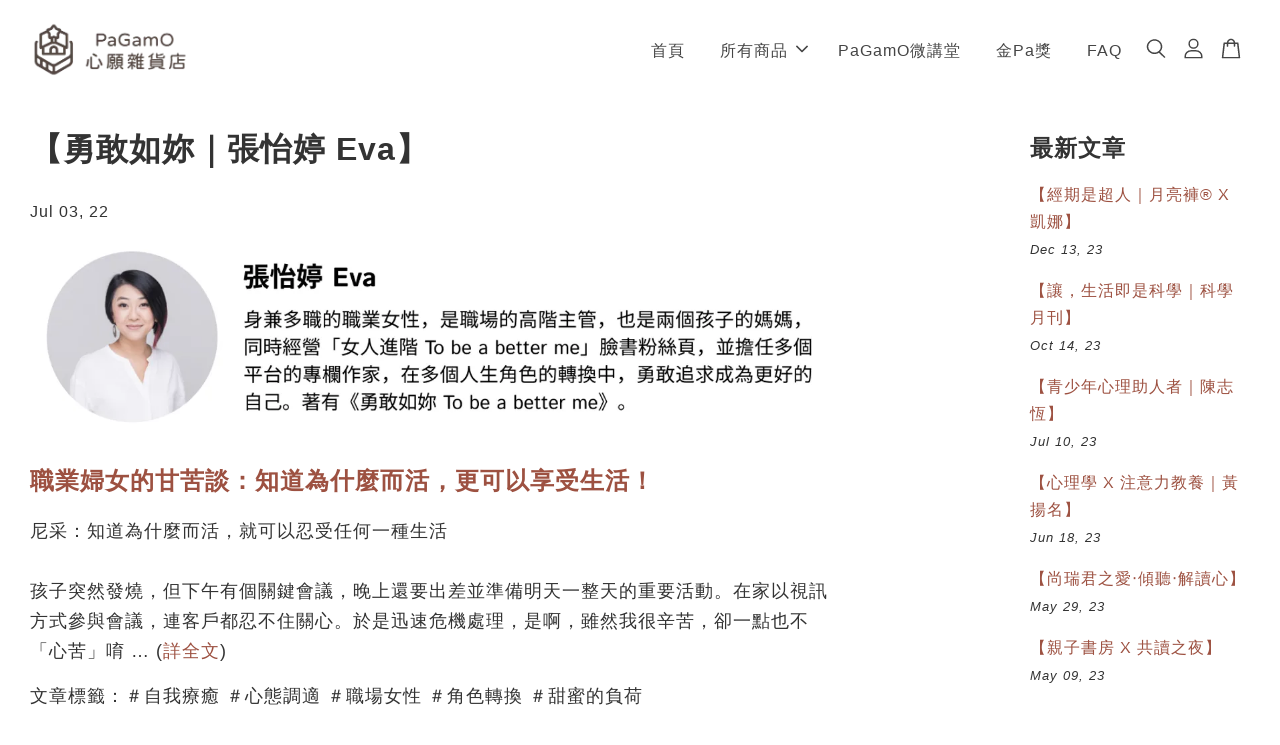

--- FILE ---
content_type: text/html; charset=UTF-8
request_url: https://easystore.pagamo.org/blogs/pagamo-%E5%BE%AE%E8%AC%9B%E5%A0%82/%E5%8B%87%E6%95%A2%E5%A6%82%E5%A6%B3-eva%E5%BC%B5%E6%80%A1%E5%A9%B7
body_size: 67502
content:
<!doctype html>
<!--[if lt IE 7]><html class="no-js lt-ie9 lt-ie8 lt-ie7" lang="en"> <![endif]-->
<!--[if IE 7]><html class="no-js lt-ie9 lt-ie8" lang="en"> <![endif]-->
<!--[if IE 8]><html class="no-js lt-ie9" lang="en"> <![endif]-->
<!--[if IE 9 ]><html class="ie9 no-js"> <![endif]-->
<!--[if (gt IE 9)|!(IE)]><!--> <html class="no-js"> <!--<![endif]-->
<head>
  <meta name="facebook-domain-verification" content="mhf8zolisuy2ggcp45va429upth1ha" />
  
  <!-- Basic page needs ================================================== -->
  <meta charset="utf-8">
  <meta http-equiv="X-UA-Compatible" content="IE=edge,chrome=1">

  
  <link rel="icon" href="https://cdn.store-assets.com/s/888617/f/8674220.png" />
  

  <!-- Title and description ================================================== -->
  <title>
  【勇敢如妳｜張怡婷 Eva】 &ndash; PaGamO心願雜貨店
  </title>

  
  <meta name="description" content="＃心靈療癒 ＃職場女性 ＃自我追求 ＃角色轉換 ＃心態調適">
  

  <!-- Social meta ================================================== -->
  

    <meta property="og:type" content="article">
    <meta property="og:title" content="【勇敢如妳｜張怡婷 Eva】">
    <meta property="og:url" content="https://easystore.pagamo.org/blogs/pagamo-微講堂/勇敢如妳-eva張怡婷">
    
      <meta property="og:image" content="https://cdn.store-assets.com/s/888617/f/8835429.png">
      <meta property="og:image:secure_url" content="https://cdn.store-assets.com/s/888617/f/8835429.png">
    


<meta property="og:description" content="＃心靈療癒 ＃職場女性 ＃自我追求 ＃角色轉換 ＃心態調適">
<meta property="og:site_name" content="PaGamO心願雜貨店">



  <meta name="twitter:card" content="summary_large_image">




  <meta name="twitter:title" content="【勇敢如妳｜張怡婷 Eva】">
  <meta name="twitter:description" content="＃心靈療癒 ＃職場女性 ＃自我追求 ＃角色轉換 ＃心態調適">
  
    <meta property="twitter:image" content="https://cdn.store-assets.com/s/888617/f/8835429.png">
  




  <!-- Helpers ================================================== -->
  <link rel="canonical" href="https://easystore.pagamo.org/blogs/pagamo-微講堂/勇敢如妳-eva張怡婷">
  <meta name="viewport" content="width=device-width, initial-scale=1.0, minimum-scale=1.0, maximum-scale=3.0">
  <meta name="theme-color" content="">

  <!-- CSS ================================================== -->
  <link href="https://store-themes.easystore.co/888617/themes/3199/assets/timber.css?t=1769025645" rel="stylesheet" type="text/css" media="screen" />
  <link href="https://store-themes.easystore.co/888617/themes/3199/assets/theme.css?t=1769025645" rel="stylesheet" type="text/css" media="screen" />

  



<link href="https://fonts.googleapis.com/css?family=Fjalla+One&display=swap" rel="stylesheet">


  <script src="//ajax.googleapis.com/ajax/libs/jquery/1.11.0/jquery.min.js" type="text/javascript" ></script>
  <!-- Header hook for plugins ================================================== -->
  
<!-- ScriptTags -->
<script>window.__st={'p': 'article', 'cid': ''};</script><script src='/assets/events.js'></script><script>(function(){function asyncLoad(){var urls=['/assets/facebook-pixel.js?v=1.1.1679446855','/assets/traffic.js?v=1','https://apps.easystore.co/google-analytics/script.js?shop=pagamo.easy.co','https://apps.easystore.co/google-analytics-4/script.js?shop=pagamo.easy.co','https://apps.easystore.co/facebook-login/script.js?shop=pagamo.easy.co','https://apps.easystore.co/google-tag-manager/script.js?shop=pagamo.easy.co'];for(var i=0;i<urls.length;i++){var s=document.createElement('script');s.type='text/javascript';s.async=true;s.src=urls[i];var x=document.getElementsByTagName('script')[0];x.parentNode.insertBefore(s, x);}}window.attachEvent ? window.attachEvent('onload', asyncLoad) : window.addEventListener('load', asyncLoad, false);})();</script>
<!-- /ScriptTags -->


  
<!--[if lt IE 9]>
<script src="//cdnjs.cloudflare.com/ajax/libs/html5shiv/3.7.2/html5shiv.min.js" type="text/javascript" ></script>
<script src="https://store-themes.easystore.co/888617/themes/3199/assets/respond.min.js?t=1769025645" type="text/javascript" ></script>
<link href="https://store-themes.easystore.co/888617/themes/3199/assets/respond-proxy.html" id="respond-proxy" rel="respond-proxy" />
<link href="//easystore.pagamo.org/search?q=82dc364459478616034987d5d8686545" id="respond-redirect" rel="respond-redirect" />
<script src="//easystore.pagamo.org/search?q=82dc364459478616034987d5d8686545" type="text/javascript"></script>
<![endif]-->



  <script src="https://store-themes.easystore.co/888617/themes/3199/assets/modernizr.min.js?t=1769025645" type="text/javascript" ></script>

  
  
  <script>
  (function(i,s,o,g,r,a,m){i['GoogleAnalyticsObject']=r;i[r]=i[r]||function(){
  (i[r].q=i[r].q||[]).push(arguments)},i[r].l=1*new Date();a=s.createElement(o),
  m=s.getElementsByTagName(o)[0];a.async=1;a.src=g;m.parentNode.insertBefore(a,m)
  })(window,document,'script','https://www.google-analytics.com/analytics.js','ga');

  ga('create', '', 'auto','myTracker');
  ga('myTracker.send', 'pageview');

  </script>
  
</head>

<body id="----------------------------eva---" class="template-article  " >

  <ul id="MobileNav" class="mobile-nav">
  
  <li class="mobile-nav_icon-x">
    
      




  	
  	<span class="MobileNavTrigger icon icon-x"></span>
  </li>
  
  
  <li class="mobile-nav__link" aria-haspopup="true">
    
    <a href="/" >
      首頁
    </a>
    
  </li>
  
  
  <li class="mobile-nav__link" aria-haspopup="true">
    
    
    <a href="/collections/all" class="mobile-nav__parent-link">
      所有商品
    </a>
    <span class="mobile-nav__sublist-trigger">
      <span class="icon-fallback-text mobile-nav__sublist-expand">
  <span class="icon icon-plus" aria-hidden="true"></span>
  <span class="fallback-text">+</span>
</span>
<span class="icon-fallback-text mobile-nav__sublist-contract">
  <span class="icon icon-minus" aria-hidden="true"></span>
  <span class="fallback-text">-</span>
</span>

    </span>
    <ul class="mobile-nav__sublist">
      
      
      <li class="mobile-nav__sublist-link" aria-haspopup="true">
        
        <a href="/collections/pagamo周邊" >
          PaGamO周邊
        </a>
        
      </li>
      
      
      <li class="mobile-nav__sublist-link" aria-haspopup="true">
        
        
        <a href="/collections/主題企劃" class="mobile-nav__parent-link">
          主題企劃
        </a>
        <span class="mobile-nav__sublist-trigger"><span class="icon-fallback-text mobile-nav__sublist-expand">
  <span class="icon icon-plus" aria-hidden="true"></span>
  <span class="fallback-text">+</span>
</span>
<span class="icon-fallback-text mobile-nav__sublist-contract">
  <span class="icon icon-minus" aria-hidden="true"></span>
  <span class="fallback-text">-</span>
</span>
</span>
        <ul class="mobile-nav__sublist"> 
          
          
          <li class="mobile-nav__sublist-link" aria-haspopup="true">
            
            <a href="/collections/最新商品" >
              最新商品
            </a>
            
          </li>
          
          
          <li class="mobile-nav__sublist-link" aria-haspopup="true">
            
            <a href="/collections/新品推薦" >
              熱銷商品
            </a>
            
          </li>
          
        </ul>
        
      </li>
      
      
      <li class="mobile-nav__sublist-link" aria-haspopup="true">
        
        <a href="/collections/風格文具" >
          風格文具
        </a>
        
      </li>
      
      
      <li class="mobile-nav__sublist-link" aria-haspopup="true">
        
        <a href="/collections/生活雜貨" >
          生活雜貨
        </a>
        
      </li>
      
      
      <li class="mobile-nav__sublist-link" aria-haspopup="true">
        
        <a href="/collections/探索生活日" >
          PaGamO探索生活日
        </a>
        
      </li>
      
    </ul>
    
  </li>
  
  
  <li class="mobile-nav__link" aria-haspopup="true">
    
    <a href="/blogs/pagamo-微講堂" >
      PaGamO微講堂
    </a>
    
  </li>
  
  
  <li class="mobile-nav__link" aria-haspopup="true">
    
    <a href="/blogs/最新消息" >
      金Pa獎
    </a>
    
  </li>
  
  
  <li class="mobile-nav__link" aria-haspopup="true">
    
    <a href="https://easystore.pagamo.org/pages/privacy-policy" >
      FAQ
    </a>
    
  </li>
  

  

  
  
  
  <li class="mobile-nav__link">
    <a href="/account/login">登入</a>
  </li>
  
  <li class="mobile-nav__link">
    <a href="/account/register">註冊帳號</a>
  </li>
  
  
  
  
  <li class="mobile-nav__link header-bar__search-wrapper">
    
    <div class="header-bar__module header-bar__search mobile-nav_search">
      
  <form action="/search" method="get" class="header-bar__search-form clearfix" role="search">
    
    <button type="submit" class="btn icon-fallback-text header-bar__search-submit">
      <span class="icon icon-search" aria-hidden="true"></span>
      <span class="fallback-text">搜尋</span>
    </button>
    <input type="search" name="q" value="" aria-label="搜尋" class="header-bar__search-input" placeholder="搜尋" autocomplete="off">
    <div class="dropdown" id="searchDropdown"></div>
    <input type="hidden" name="search_history" id="search_history">
  </form>




<script>
  var _search_history_listings = ""
  if(_search_history_listings != "") localStorage.setItem('searchHistory', JSON.stringify(_search_history_listings));

  function clearAll() {
    localStorage.removeItem('searchHistory');
  
    var customer = "";
    if(customer) {
      // Your logic to clear all data or call an endpoint
      fetch('/account/search_histories', {
          method: 'DELETE',
          headers: {
            "Content-Type": "application/json",
            "X-Requested-With": "XMLHttpRequest"
          },
          body: JSON.stringify({
            _token: "cp2unMIBpGWcjgEGXi8sDlXHmsHeXIQPx1JIpayS"
          }),
      })
      .then(response => response.json())
    }
  }
  // End - store view history in local storage
  
  // search history dropdown  
  var searchInputs = document.querySelectorAll('input[type=search]');
  
  if(searchInputs.length > 0) {
    
    searchInputs.forEach((searchInput)=>{
    
      searchInput.addEventListener('focus', function() {
        var searchDropdown = searchInput.closest('form').querySelector('#searchDropdown');
        searchDropdown.innerHTML = ''; // Clear existing items
  
        // retrieve data from local storage
        var searchHistoryData = JSON.parse(localStorage.getItem('searchHistory')) || [];
  
        // Convert JSON to string
        var search_history_json = JSON.stringify(searchHistoryData);
  
        // Set the value of the hidden input
        searchInput.closest('form').querySelector("#search_history").value = search_history_json;
  
        // create dropdown items
        var clearAllItem = document.createElement('div');
        clearAllItem.className = 'dropdown-item clear-all';
        clearAllItem.textContent = 'Clear';
        clearAllItem.addEventListener('click', function() {
            clearAll();
            searchDropdown.style.display = 'none';
            searchInput.classList.remove('is-focus');
        });
        searchDropdown.appendChild(clearAllItem);
  
        // create dropdown items
        searchHistoryData.forEach(function(item) {
          var dropdownItem = document.createElement('div');
          dropdownItem.className = 'dropdown-item';
          dropdownItem.textContent = item.term;
          dropdownItem.addEventListener('click', function() {
            searchInput.value = item.term;
            searchDropdown.style.display = 'none';
          });
          searchDropdown.appendChild(dropdownItem);
        });
  
        if(searchHistoryData.length > 0){
          // display the dropdown
          searchInput.classList.add('is-focus');
          document.body.classList.add('search-input-focus');
          searchDropdown.style.display = 'block';
        }
      });
  
      searchInput.addEventListener("focusout", (event) => {
        var searchDropdown = searchInput.closest('form').querySelector('#searchDropdown');
        searchInput.classList.remove('is-focus');
        searchDropdown.classList.add('transparent');
        setTimeout(()=>{
          searchDropdown.style.display = 'none';
          searchDropdown.classList.remove('transparent');
          document.body.classList.remove('search-input-focus');
        }, 400);
      });
    })
  }
  // End - search history dropdown
</script>
    </div>
    
  </li>
  
  
</ul>
<div id="MobileNavOutside" class="mobile-nav-outside"></div>


<div id="PageContainer" class="page-container">
  
<!-- Snippet:global/body_start: Console Extension -->
<div id='es_console' style='display: none;'>888617</div>
<!-- /Snippet -->

  
    <style>
  .search-modal__form{
    position: relative;
  }
  
  .dropdown-wrapper {
    position: relative;
  }
  
  .dropdown-wrapper:hover .dropdown {
    display: block;
  }
  
  .header-icon-nav .dropdown {
    left: -80px;
  }
  
  .dropdown {
    display: none;
    position: absolute;
    top: 100%;
    left: 0px;
    width: 100%;
    padding: 8px;
    background-color: #fff;
    z-index: 1000;
    border-radius: 5px;
    border: 1px solid rgba(var(--color-foreground), 1);
    border-top: none;
    overflow-x: hidden;
    overflow-y: auto;
    max-height: 350px;
    min-width: 150px;
    box-shadow: 0 0 5px rgba(0,0,0,0.1);
  }
    
  .dropdown a{
    text-decoration: none;
    color: #000 !important;
  }
  
  .dropdown-item {
    padding: 0.4rem 2rem;
    cursor: pointer;
    line-height: 1.4;
    overflow: hidden;
    text-overflow: ellipsis;
    white-space: nowrap;
  }
  
  .dropdown-item:hover{
    background-color: #f3f3f3;
  }
  
  .search__input.is-focus{
    border-radius: 15px;
    border-bottom-left-radius: 0;
    border-bottom-right-radius: 0;
    border: 1px solid rgba(var(--color-foreground), 1);
    border-bottom: none;
    box-shadow: none;
  }
  
  .clear-all {
    text-align: right;
    padding: 0 2rem 0.2rem;
    line-height: 1;
    font-size: 70%;
    margin-bottom: -2px;
  }
  
  .clear-all:hover{
    background-color: #fff;
  }
  
  .referral-notification {
    position: absolute;
    top: 100%;
    right: -12px;
    background: white;
    border: 1px solid #e0e0e0;
    border-radius: 8px;
    box-shadow: 0 4px 12px rgba(0, 0, 0, 0.15);
    width: 280px;
    z-index: 1000;
    padding: 16px;
    margin-top: 8px;
    font-size: 14px;
    line-height: 1.4;
  }
  
  .referral-notification::before {
    content: '';
    position: absolute;
    top: -8px;
    right: 20px;
    width: 0;
    height: 0;
    border-left: 8px solid transparent;
    border-right: 8px solid transparent;
    border-bottom: 8px solid white;
  }
  
  .referral-notification::after {
    content: '';
    position: absolute;
    top: -9px;
    right: 20px;
    width: 0;
    height: 0;
    border-left: 8px solid transparent;
    border-right: 8px solid transparent;
    border-bottom: 8px solid #e0e0e0;
  }
  
  .referral-notification h4 {
    margin: 0 0 8px 0;
    color: #2196F3;
    font-size: 16px;
    font-weight: 600;
  }
  
  .referral-notification p {
    margin: 0 0 12px 0;
    color: #666;
  }
  
  .referral-notification .referral-code {
    background: #f5f5f5;
    padding: 8px;
    border-radius: 4px;
    font-family: monospace;
    font-size: 13px;
    text-align: center;
    margin: 8px 0;
    border: 1px solid #ddd;
  }
  
  .referral-notification .close-btn {
    position: absolute;
    top: 8px;
    right: 8px;
    background: none;
    border: none;
    font-size: 18px;
    color: #999;
    cursor: pointer;
    padding: 0;
    width: 20px;
    height: 20px;
    line-height: 1;
  }
  
  .referral-notification .close-btn:hover {
    color: #333;
  }
  
  .referral-notification .action-btn {
    background: #2196F3;
    color: white;
    border: none;
    padding: 8px 16px;
    border-radius: 4px;
    cursor: pointer;
    font-size: 12px;
    margin-right: 8px;
    margin-top: 8px;
  }
  
  .referral-notification .action-btn:hover {
    background: #1976D2;
  }
  
  .referral-notification .dismiss-btn {
    background: transparent;
    color: #666;
    border: 1px solid #ddd;
    padding: 8px 16px;
    border-radius: 4px;
    cursor: pointer;
    font-size: 12px;
    margin-top: 8px;
  }
  
  .referral-notification .dismiss-btn:hover {
    background: #f5f5f5;
  }
  .referral-modal__dialog {
    transform: translate(-50%, 0);
    transition: transform var(--duration-default) ease, visibility 0s;
    z-index: 10000;
    position: fixed;
    top: 20vh;
    left: 50%;
    width: 100%;
    max-width: 350px;
    box-shadow: 0 4px 12px rgba(0, 0, 0, 0.15);
    border-radius: 12px;
    background-color: #fff;
    color: #000;
    padding: 20px;
    text-align: center;
  }
  .modal-overlay.referral-modal-overlay {
    position: fixed;
    top: 0;
    left: 0;
    width: 100%;
    height: 100%;
    background-color: rgba(0, 0, 0, 0.7);
    z-index: 2001;
    display: block;
    opacity: 1;
    transition: opacity var(--duration-default) ease, visibility 0s;
  }
</style>

<header class="header-bar  sticky-topbar">
  <div class="header-bg-wrapper">
    <div class="header-wrapper wrapper">
      

      <div class="logo-header" role="banner">

              
                    <div class="h1 site-header__logo" itemscope itemtype="http://schema.org/Organization">
              
                    
                        
                          
                            <a href="/" class="logo-wrapper" itemprop="url">
                              <img src="https://cdn.store-assets.com/s/888617/f/8504669.png?width=350&format=webp" alt="PaGamO心願雜貨店" itemprop="logo">
                            </a>
                          
                        

                    
              
                </div>
              

      </div>

      <div class="header-nav-bar medium-down--hide">
          
<ul class="site-nav large--text-center" id="AccessibleNav">
  
    
    
      <li >
        <a href="/"  class="site-nav__link">首頁</a>
      </li>
    
  
    
    
      
      <li class="site-nav--has-dropdown" aria-haspopup="true">
        <a href="/collections/all"  class="site-nav__link">
          所有商品
          <span class="arrow-icon">
            <svg id="Layer_1" data-name="Layer 1" xmlns="http://www.w3.org/2000/svg" viewBox="0 0 100 100"><title>arrow down</title><path d="M50,78.18A7.35,7.35,0,0,1,44.82,76L3.15,34.36A7.35,7.35,0,1,1,13.55,24L50,60.44,86.45,24a7.35,7.35,0,1,1,10.4,10.4L55.21,76A7.32,7.32,0,0,1,50,78.18Z"/></svg>
          </span>
        </a>
        <ul class="site-nav__dropdown">
          
            
            
              <li >
                <a href="/collections/pagamo周邊"  class="site-nav__link">PaGamO周邊</a>
              </li>
            
          
            
            
              
              <li class="site-nav_has-child">
                <a href="/collections/主題企劃"  class="site-nav__link">
                  主題企劃
                </a>
                <ul class="site-nav__dropdown_level-3">
                  
                    
                    
                      <li >
                        <a href="/collections/最新商品"  class="site-nav__link">最新商品</a>
                      </li>
                    
                  
                    
                    
                      <li >
                        <a href="/collections/新品推薦"  class="site-nav__link">熱銷商品</a>
                      </li>
                    
                  
                </ul>
              </li>
            
          
            
            
              <li >
                <a href="/collections/風格文具"  class="site-nav__link">風格文具</a>
              </li>
            
          
            
            
              <li >
                <a href="/collections/生活雜貨"  class="site-nav__link">生活雜貨</a>
              </li>
            
          
            
            
              <li >
                <a href="/collections/探索生活日"  class="site-nav__link">PaGamO探索生活日</a>
              </li>
            
          
        </ul>
      </li>
    
  
    
    
      <li >
        <a href="/blogs/pagamo-微講堂"  class="site-nav__link">PaGamO微講堂</a>
      </li>
    
  
    
    
      <li >
        <a href="/blogs/最新消息"  class="site-nav__link">金Pa獎</a>
      </li>
    
  
    
    
      <li >
        <a href="https://easystore.pagamo.org/pages/privacy-policy"  class="site-nav__link">FAQ</a>
      </li>
    
  
  
  
      
        
          
        
          
        
      
  
  
  
</ul>

      </div>

      <div class="desktop-header-nav medium-down--hide">


        <div class="header-subnav">
          






          <div class="header-icon-nav">

                

                


                
                  
                    <div class="header-bar__module">
                      
  <a class="popup-with-form" href="#search-form">
    



	<svg class="icon-search svg-icon" id="Layer_1" data-name="Layer 1" xmlns="http://www.w3.org/2000/svg" viewBox="0 0 100 100"><title>icon-search</title><path d="M68.5,65.87a35.27,35.27,0,1,0-5.4,4.5l23.11,23.1a3.5,3.5,0,1,0,5-4.94ZM14.82,41A28.47,28.47,0,1,1,43.28,69.43,28.5,28.5,0,0,1,14.82,41Z"/></svg>    

  

  </a>



<!-- form itself -->
<div id="search-form" class="white-popup-block mfp-hide popup-search">
  <div class="popup-search-content">
    <form action="/search" method="get" class="input-group search-bar" role="search">
      
      <span class="input-group-btn">
        <button type="submit" class="btn icon-fallback-text">
          <span class="icon icon-search" aria-hidden="true"></span>
          <span class="fallback-text">搜尋</span>
        </button>
      </span>
      <input type="search" name="q" value="" placeholder="搜尋" class="input-group-field" aria-label="搜尋" placeholder="搜尋" autocomplete="off">
      <div class="dropdown" id="searchDropdown"></div>
      <input type="hidden" name="search_history" id="search_history">
    </form>
  </div>
</div>

<script src="https://store-themes.easystore.co/888617/themes/3199/assets/magnific-popup.min.js?t=1769025645" type="text/javascript" ></script>
<script>
$(document).ready(function() {
	$('.popup-with-form').magnificPopup({
		type: 'inline',
		preloader: false,
		focus: '#name',
      	mainClass: 'popup-search-bg-wrapper',

		// When elemened is focused, some mobile browsers in some cases zoom in
		// It looks not nice, so we disable it:
		callbacks: {
			beforeOpen: function() {
				if($(window).width() < 700) {
					this.st.focus = false;
				} else {
					this.st.focus = '#name';
				}
			}
		}
	});
});
</script>


<script>
  var _search_history_listings = ""
  if(_search_history_listings != "") localStorage.setItem('searchHistory', JSON.stringify(_search_history_listings));

  function clearAll() {
    localStorage.removeItem('searchHistory');
  
    var customer = "";
    if(customer) {
      // Your logic to clear all data or call an endpoint
      fetch('/account/search_histories', {
          method: 'DELETE',
          headers: {
            "Content-Type": "application/json",
            "X-Requested-With": "XMLHttpRequest"
          },
          body: JSON.stringify({
            _token: "cp2unMIBpGWcjgEGXi8sDlXHmsHeXIQPx1JIpayS"
          }),
      })
      .then(response => response.json())
    }
  }
  // End - store view history in local storage
  
  // search history dropdown  
  var searchInputs = document.querySelectorAll('input[type=search]');
  
  if(searchInputs.length > 0) {
    
    searchInputs.forEach((searchInput)=>{
    
      searchInput.addEventListener('focus', function() {
        var searchDropdown = searchInput.closest('form').querySelector('#searchDropdown');
        searchDropdown.innerHTML = ''; // Clear existing items
  
        // retrieve data from local storage
        var searchHistoryData = JSON.parse(localStorage.getItem('searchHistory')) || [];
  
        // Convert JSON to string
        var search_history_json = JSON.stringify(searchHistoryData);
  
        // Set the value of the hidden input
        searchInput.closest('form').querySelector("#search_history").value = search_history_json;
  
        // create dropdown items
        var clearAllItem = document.createElement('div');
        clearAllItem.className = 'dropdown-item clear-all';
        clearAllItem.textContent = 'Clear';
        clearAllItem.addEventListener('click', function() {
            clearAll();
            searchDropdown.style.display = 'none';
            searchInput.classList.remove('is-focus');
        });
        searchDropdown.appendChild(clearAllItem);
  
        // create dropdown items
        searchHistoryData.forEach(function(item) {
          var dropdownItem = document.createElement('div');
          dropdownItem.className = 'dropdown-item';
          dropdownItem.textContent = item.term;
          dropdownItem.addEventListener('click', function() {
            searchInput.value = item.term;
            searchDropdown.style.display = 'none';
          });
          searchDropdown.appendChild(dropdownItem);
        });
  
        if(searchHistoryData.length > 0){
          // display the dropdown
          searchInput.classList.add('is-focus');
          document.body.classList.add('search-input-focus');
          searchDropdown.style.display = 'block';
        }
      });
  
      searchInput.addEventListener("focusout", (event) => {
        var searchDropdown = searchInput.closest('form').querySelector('#searchDropdown');
        searchInput.classList.remove('is-focus');
        searchDropdown.classList.add('transparent');
        setTimeout(()=>{
          searchDropdown.style.display = 'none';
          searchDropdown.classList.remove('transparent');
          document.body.classList.remove('search-input-focus');
        }, 400);
      });
    })
  }
  // End - search history dropdown
</script>
                    </div>
                  
                




                
                  <div class="header-bar__module dropdown-wrapper">
                    
                      <a href="/account/login">



    <svg class="svg-icon" id="Layer_1" data-name="Layer 1" xmlns="http://www.w3.org/2000/svg" viewBox="0 0 100 100"><title>icon-profile</title><path d="M50,51.8A24.4,24.4,0,1,0,25.6,27.4,24.43,24.43,0,0,0,50,51.8ZM50,10A17.4,17.4,0,1,1,32.6,27.4,17.43,17.43,0,0,1,50,10Z"/><path d="M62.66,57.66H37.34a30.54,30.54,0,0,0-30.5,30.5V93.5a3.5,3.5,0,0,0,3.5,3.5H89.66a3.5,3.5,0,0,0,3.5-3.5V88.16A30.54,30.54,0,0,0,62.66,57.66ZM86.16,90H13.84V88.16a23.53,23.53,0,0,1,23.5-23.5H62.66a23.53,23.53,0,0,1,23.5,23.5Z"/></svg>

  
</a>

                      <!-- Referral Notification Popup for Desktop -->
                      <div id="referralNotification" class="referral-notification" style="display: none;">
                        <button class="close-btn" onclick="dismissReferralNotification()">&times;</button>
                        <div style="text-align: center; margin-bottom: 16px;">
                          <div style="width: 100px; height: 100px; margin: 0 auto;">
                            <img src="https://resources.easystore.co/storefront/icons/channels/vector_referral_program.svg">
                          </div>
                        </div>
                        <p id="referralSignupMessage" style="text-align: center; font-size: 14px; color: #666; margin: 0 0 20px 0;">
                          您的好友送您   回饋金！立即註冊領取。
                        </p>
                        <div style="text-align: center;">
                          <button class="btn" onclick="goToSignupPage()" style="width: 100%; color: #fff;">
                            註冊
                          </button>
                        </div>
                      </div>
                    
                  </div>
                

                <div class="header-bar__module cart-page-link-wrapper">
                  <span class="header-bar__sep" aria-hidden="true"></span>
                  <a class="CartDrawerTrigger cart-page-link">
                    



	<svg class="svg-icon" id="Layer_1" data-name="Layer 1" xmlns="http://www.w3.org/2000/svg" viewBox="0 0 100 100"><title>icon-bag</title><path d="M91.78,93.11,84.17,24.44a3.5,3.5,0,0,0-3.48-3.11H69.06C67.53,10.94,59.57,3,50,3S32.47,10.94,30.94,21.33H19.31a3.5,3.5,0,0,0-3.48,3.11L8.22,93.11A3.49,3.49,0,0,0,11.69,97H88.31a3.49,3.49,0,0,0,3.47-3.89ZM50,10c5.76,0,10.6,4.83,12,11.33H38.05C39.4,14.83,44.24,10,50,10ZM15.6,90l6.84-61.67h8.23v9.84a3.5,3.5,0,0,0,7,0V28.33H62.33v9.84a3.5,3.5,0,0,0,7,0V28.33h8.23L84.4,90Z"/></svg>	

  

                    <span class="cart-count header-bar__cart-count hidden-count">0</span>
                  </a>
                </div>


                
                  
                


          </div>
        </div>



      </div>
      
	  <div class="mobile-header-icons large--hide">
        
        <div class="large--hide">
          
  <a class="popup-with-form" href="#search-form">
    



	<svg class="icon-search svg-icon" id="Layer_1" data-name="Layer 1" xmlns="http://www.w3.org/2000/svg" viewBox="0 0 100 100"><title>icon-search</title><path d="M68.5,65.87a35.27,35.27,0,1,0-5.4,4.5l23.11,23.1a3.5,3.5,0,1,0,5-4.94ZM14.82,41A28.47,28.47,0,1,1,43.28,69.43,28.5,28.5,0,0,1,14.82,41Z"/></svg>    

  

  </a>



<!-- form itself -->
<div id="search-form" class="white-popup-block mfp-hide popup-search">
  <div class="popup-search-content">
    <form action="/search" method="get" class="input-group search-bar" role="search">
      
      <span class="input-group-btn">
        <button type="submit" class="btn icon-fallback-text">
          <span class="icon icon-search" aria-hidden="true"></span>
          <span class="fallback-text">搜尋</span>
        </button>
      </span>
      <input type="search" name="q" value="" placeholder="搜尋" class="input-group-field" aria-label="搜尋" placeholder="搜尋" autocomplete="off">
      <div class="dropdown" id="searchDropdown"></div>
      <input type="hidden" name="search_history" id="search_history">
    </form>
  </div>
</div>

<script src="https://store-themes.easystore.co/888617/themes/3199/assets/magnific-popup.min.js?t=1769025645" type="text/javascript" ></script>
<script>
$(document).ready(function() {
	$('.popup-with-form').magnificPopup({
		type: 'inline',
		preloader: false,
		focus: '#name',
      	mainClass: 'popup-search-bg-wrapper',

		// When elemened is focused, some mobile browsers in some cases zoom in
		// It looks not nice, so we disable it:
		callbacks: {
			beforeOpen: function() {
				if($(window).width() < 700) {
					this.st.focus = false;
				} else {
					this.st.focus = '#name';
				}
			}
		}
	});
});
</script>


<script>
  var _search_history_listings = ""
  if(_search_history_listings != "") localStorage.setItem('searchHistory', JSON.stringify(_search_history_listings));

  function clearAll() {
    localStorage.removeItem('searchHistory');
  
    var customer = "";
    if(customer) {
      // Your logic to clear all data or call an endpoint
      fetch('/account/search_histories', {
          method: 'DELETE',
          headers: {
            "Content-Type": "application/json",
            "X-Requested-With": "XMLHttpRequest"
          },
          body: JSON.stringify({
            _token: "cp2unMIBpGWcjgEGXi8sDlXHmsHeXIQPx1JIpayS"
          }),
      })
      .then(response => response.json())
    }
  }
  // End - store view history in local storage
  
  // search history dropdown  
  var searchInputs = document.querySelectorAll('input[type=search]');
  
  if(searchInputs.length > 0) {
    
    searchInputs.forEach((searchInput)=>{
    
      searchInput.addEventListener('focus', function() {
        var searchDropdown = searchInput.closest('form').querySelector('#searchDropdown');
        searchDropdown.innerHTML = ''; // Clear existing items
  
        // retrieve data from local storage
        var searchHistoryData = JSON.parse(localStorage.getItem('searchHistory')) || [];
  
        // Convert JSON to string
        var search_history_json = JSON.stringify(searchHistoryData);
  
        // Set the value of the hidden input
        searchInput.closest('form').querySelector("#search_history").value = search_history_json;
  
        // create dropdown items
        var clearAllItem = document.createElement('div');
        clearAllItem.className = 'dropdown-item clear-all';
        clearAllItem.textContent = 'Clear';
        clearAllItem.addEventListener('click', function() {
            clearAll();
            searchDropdown.style.display = 'none';
            searchInput.classList.remove('is-focus');
        });
        searchDropdown.appendChild(clearAllItem);
  
        // create dropdown items
        searchHistoryData.forEach(function(item) {
          var dropdownItem = document.createElement('div');
          dropdownItem.className = 'dropdown-item';
          dropdownItem.textContent = item.term;
          dropdownItem.addEventListener('click', function() {
            searchInput.value = item.term;
            searchDropdown.style.display = 'none';
          });
          searchDropdown.appendChild(dropdownItem);
        });
  
        if(searchHistoryData.length > 0){
          // display the dropdown
          searchInput.classList.add('is-focus');
          document.body.classList.add('search-input-focus');
          searchDropdown.style.display = 'block';
        }
      });
  
      searchInput.addEventListener("focusout", (event) => {
        var searchDropdown = searchInput.closest('form').querySelector('#searchDropdown');
        searchInput.classList.remove('is-focus');
        searchDropdown.classList.add('transparent');
        setTimeout(()=>{
          searchDropdown.style.display = 'none';
          searchDropdown.classList.remove('transparent');
          document.body.classList.remove('search-input-focus');
        }, 400);
      });
    })
  }
  // End - search history dropdown
</script>
        </div>


        <!--  Mobile cart  -->
        <div class="large--hide">
          <a class="CartDrawerTrigger cart-page-link mobile-cart-page-link">
            



	<svg class="svg-icon" id="Layer_1" data-name="Layer 1" xmlns="http://www.w3.org/2000/svg" viewBox="0 0 100 100"><title>icon-bag</title><path d="M91.78,93.11,84.17,24.44a3.5,3.5,0,0,0-3.48-3.11H69.06C67.53,10.94,59.57,3,50,3S32.47,10.94,30.94,21.33H19.31a3.5,3.5,0,0,0-3.48,3.11L8.22,93.11A3.49,3.49,0,0,0,11.69,97H88.31a3.49,3.49,0,0,0,3.47-3.89ZM50,10c5.76,0,10.6,4.83,12,11.33H38.05C39.4,14.83,44.24,10,50,10ZM15.6,90l6.84-61.67h8.23v9.84a3.5,3.5,0,0,0,7,0V28.33H62.33v9.84a3.5,3.5,0,0,0,7,0V28.33h8.23L84.4,90Z"/></svg>	

  

            <span class="cart-count hidden-count">0</span>
          </a>
        </div>

        <!--  Mobile hamburger  -->
        <div class="large--hide">
          <a class="mobile-nav-trigger MobileNavTrigger">
            



    <svg class="svg-icon" id="Layer_1" data-name="Layer 1" xmlns="http://www.w3.org/2000/svg" viewBox="0 0 100 100"><title>icon-nav-menu</title><path d="M6.7,26.34H93a3.5,3.5,0,0,0,0-7H6.7a3.5,3.5,0,0,0,0,7Z"/><path d="M93.3,46.5H7a3.5,3.5,0,0,0,0,7H93.3a3.5,3.5,0,1,0,0-7Z"/><path d="M93.3,73.66H7a3.5,3.5,0,1,0,0,7H93.3a3.5,3.5,0,0,0,0-7Z"/></svg>

  

          </a>
        </div>
      
        
          
          <!-- Referral Notification Modal for Mobile -->
          <details-modal class="referral-modal" id="referralMobileModal">
            <details>
              <summary class="referral-modal__toggle" aria-haspopup="dialog" aria-label="Open referral modal" style="display: none;">
              </summary>
              <div class="modal-overlay referral-modal-overlay"></div>
              <div class="referral-modal__dialog" role="dialog" aria-modal="true" aria-label="Referral notification">
                <div class="referral-modal__content">
                  <button type="button" class="modal__close-button" aria-label="Close" onclick="closeMobileReferralModal()" style="position: absolute; top: 16px; right: 16px; background: none; border: none; font-size: 24px; cursor: pointer;">
                    &times;
                  </button>

                  <div style="margin-bottom: 24px;">
                    <div style="width: 120px; height: 120px; margin: 0 auto 20px;">
                      <img src="https://resources.easystore.co/storefront/icons/channels/vector_referral_program.svg" style="width: 100%; height: 100%;">
                    </div>
                  </div>

                  <p id="referralSignupMessageMobile" style="font-size: 16px; color: #333; margin: 0 0 30px 0; line-height: 1.5;">
                    您的好友送您   回饋金！立即註冊領取。
                  </p>

                  <button type="button" class="btn" onclick="goToSignupPageFromMobile()" style="width: 100%; color: #fff;">
                    註冊
                  </button>
                </div>
              </div>
            </details>
          </details-modal>
          
        
      
      </div>


    </div>
  </div>
</header>






    
    <main class="wrapper main-content" role="main">
      <div class="grid">
          <div class="grid__item">
            
  
            



 <!-- paginate article.comments by 5 %} -->



<div class="grid">

  <article class="grid__item large--four-fifths" itemscope itemtype="http://schema.org/Article">
  <meta itemscope itemprop="mainEntityOfPage"  itemType="https://schema.org/WebPage" itemid="https://easystore.pagamo.org/blogs/pagamo-微講堂/勇敢如妳-eva張怡婷"/>
  <meta itemprop="dateModified" content='2023-10-06T23:23:43.000+08:00'>
  <div itemprop="publisher" itemscope itemtype="https://schema.org/Organization">
    <meta itemprop="url" content="https://easystore.pagamo.org">
    <div itemprop="logo" itemscope itemtype="https://schema.org/ImageObject">
      <meta itemprop="url" content="https://cdn.store-assets.com/s/888617/f/8504669.png?width=350&format=webp">
      <meta itemprop="width" content="600">
      <meta itemprop="height" content="60">
    </div>
    <meta itemprop="name" content="PaGamO心願雜貨店">
  </div>

    <div class="grid">
      <div class="grid__item large--ten-twelfths">

        <header class="section-header">
          <h1 class="section-header__title" itemprop="headline">【勇敢如妳｜張怡婷 Eva】</h1>
        </header>

        <p>
          <time itemprop="datePublished" content='2022-07-03T20:50:00.000+08:00' datetime="2022-07-03">Jul 03, 22</time>
          
            <span itemprop="author" itemscope itemtype="https://schema.org/Organization">
              <meta itemprop="name" content="PaGamO心願雜貨店">
            </span>
          
          
        </p>
        <div class="rte" itemprop="articleBody">
          <div itemprop="image" itemscope itemtype="https://schema.org/ImageObject">
            
              
              <img src="https://cdn.store-assets.com/s/888617/f/8835429.png?width=1200&format=webp" alt="【勇敢如妳｜張怡婷 Eva】" class="article__image" />
            
            <meta itemprop="url" content="https://cdn.store-assets.com/s/888617/f/8835429.png">
            <meta itemprop="width" content="800">
            <meta itemprop="height" content="800">
          </div>
          <link href='/assets/css/froala_style.min.css' rel='stylesheet' type='text/css'/><div class='fr-view'><p><meta charset="utf-8"><a href="https://pagamo.easy.co/blogs/%E6%96%87%E7%AB%A0%E5%88%86%E4%BA%AB/%E8%81%B7%E6%A5%AD%E5%A9%A6%E5%A5%B3%E7%9A%84%E7%94%98%E8%8B%A6%E8%AB%87-%E7%9F%A5%E9%81%93%E7%82%BA%E4%BB%80%E9%BA%BC%E8%80%8C%E6%B4%BB-%E6%9B%B4%E5%8F%AF%E4%BB%A5%E4%BA%AB%E5%8F%97%E7%94%9F%E6%B4%BB-1" rel="noopener noreferrer" target="_blank"><strong><span style="font-size: 24px;">職業婦女的甘苦談：知道為什麼而活，更可以享受生活！<br></span></strong></a></p><p><span style="font-size: 18px;">尼采：知道為什麼而活，就可以忍受任何一種生活<br><br>孩子突然發燒，但下午有個關鍵會議，晚上還要出差並準備明天一整天的重要活動。在家以視訊方式參與會議，連客戶都忍不住關心。於是迅速危機處理，是啊，雖然我很辛苦，卻一點也不「心苦」唷 &hellip; (</span><a href="https://pagamo.easy.co/blogs/%E6%96%87%E7%AB%A0%E5%88%86%E4%BA%AB/%E8%81%B7%E6%A5%AD%E5%A9%A6%E5%A5%B3%E7%9A%84%E7%94%98%E8%8B%A6%E8%AB%87-%E7%9F%A5%E9%81%93%E7%82%BA%E4%BB%80%E9%BA%BC%E8%80%8C%E6%B4%BB-%E6%9B%B4%E5%8F%AF%E4%BB%A5%E4%BA%AB%E5%8F%97%E7%94%9F%E6%B4%BB-1" rel="noopener noreferrer" target="_blank"><span style="font-size: 18px;">詳全文</span></a><span style="font-size: 18px;">)<br></span></p><p><span style="font-size: 18px;">文章標籤：＃自我療癒 <span style="font-size: 18px;">＃心態調適&nbsp;</span>＃職場女性 ＃角色轉換 <span style="font-size: 18px;">＃甜蜜的負荷</span></span></p><hr><p><br></p><p><a href="https://pagamo.easy.co/blogs/%E6%96%87%E7%AB%A0%E5%88%86%E4%BA%AB/or-%E6%88%96-and-%E8%81%B7%E5%A0%B4%E5%AA%BD%E5%AA%BD%E7%9A%84%E6%8A%89%E6%93%87%E8%88%87%E5%85%BC%E5%BE%97" rel="noopener noreferrer" target="_blank"><span style="font-size: 24px;"><strong>Or 或 And？職場媽媽的抉擇與兼得</strong></span></a></p><p><meta charset="utf-8"><span style="font-size: 18px;">平衡工作與家庭生活真的太難了，走入職場十幾個年頭，從懷孕開始，經歷過太多角色拉扯，每一次都揪心又難受。當角色過多難以平衡時，到底該怎麼辦？...（</span><a href="https://pagamo.easy.co/blogs/%E6%96%87%E7%AB%A0%E5%88%86%E4%BA%AB/or-%E6%88%96-and-%E8%81%B7%E5%A0%B4%E5%AA%BD%E5%AA%BD%E7%9A%84%E6%8A%89%E6%93%87%E8%88%87%E5%85%BC%E5%BE%97" rel="noopener noreferrer" target="_blank"><span style="font-size: 18px;">詳全文</span></a><span style="font-size: 18px;">）<br><br><span style="font-size: 18px;">文章標籤：＃心靈療癒 ＃職業女性 ＃心態調適 ＃工作生活平衡</span></span></p></div>
          
        </div>

        
          <hr class="hr--clear hr--small">
          
  
  





<div class="social-sharing is-clean" data-permalink="https://easystore.pagamo.org/blogs/pagamo-微講堂/勇敢如妳-eva張怡婷">

  
    <a target="_blank" href="//www.facebook.com/sharer.php?u=https://easystore.pagamo.org/blogs/pagamo-微講堂/勇敢如妳-eva張怡婷" class="share-facebook">
      



    <svg class="facebook-share-icon-svg circle-share-icon" xmlns="http://www.w3.org/2000/svg" xmlns:xlink="http://www.w3.org/1999/xlink" viewBox="0 0 1024 1024"><defs><clipPath id="clip-path"><rect x="62.11" y="62.04" width="899.89" height="899.96" fill="none"/></clipPath></defs><title>Facebook</title><g id="Layer_1" data-name="Layer 1"><g clip-path="url(#clip-path)"><path d="M962,512C962,263.47,760.53,62,512,62S62,263.47,62,512c0,224.61,164.56,410.77,379.69,444.53V642.08H327.43V512H441.69V412.86c0-112.78,67.18-175.08,170-175.08,49.23,0,100.73,8.79,100.73,8.79V357.31H655.65c-55.9,0-73.34,34.69-73.34,70.28V512H707.12l-20,130.08H582.31V956.53C797.44,922.77,962,736.61,962,512Z" fill="#1877f2"/></g><path d="M687.17,642.08l20-130.08H582.31V427.59c0-35.59,17.44-70.28,73.34-70.28h56.74V246.57s-51.5-8.79-100.73-8.79c-102.79,0-170,62.3-170,175.08V512H327.43V642.08H441.69V956.53a454.61,454.61,0,0,0,140.62,0V642.08Z" fill="#fff"/></g></svg>

  

    </a>
  

  

  

    

  
  
  
    <a target="_blank" href="//social-plugins.line.me/lineit/share?url=https://easystore.pagamo.org/blogs/pagamo-微講堂/勇敢如妳-eva張怡婷" class="share-line">
      



    <svg class="line-share-icon-svg circle-share-icon" xmlns="http://www.w3.org/2000/svg" viewBox="0 0 1024 1024"><title>LINE</title><g id="Layer_1" data-name="Layer 1"><circle cx="512" cy="512" r="450" fill="#00b900"/><g id="TYPE_A" data-name="TYPE A"><path d="M811.32,485c0-133.94-134.27-242.9-299.32-242.9S212.68,351,212.68,485c0,120.07,106.48,220.63,250.32,239.65,9.75,2.1,23,6.42,26.37,14.76,3,7.56,2,19.42,1,27.06,0,0-3.51,21.12-4.27,25.63-1.3,7.56-6,29.59,25.93,16.13s172.38-101.5,235.18-173.78h0c43.38-47.57,64.16-95.85,64.16-149.45" fill="#fff"/><path d="M451.18,420.26h-21a5.84,5.84,0,0,0-5.84,5.82V556.5a5.84,5.84,0,0,0,5.84,5.82h21A5.83,5.83,0,0,0,457,556.5V426.08a5.83,5.83,0,0,0-5.83-5.82" fill="#00b900"/><path d="M595.69,420.26h-21a5.83,5.83,0,0,0-5.83,5.82v77.48L509.1,422.85a5.39,5.39,0,0,0-.45-.59l0,0a4,4,0,0,0-.35-.36l-.11-.1a3.88,3.88,0,0,0-.31-.26l-.15-.12-.3-.21-.18-.1-.31-.17-.18-.09-.34-.15-.19-.06c-.11-.05-.23-.08-.34-.12l-.21-.05-.33-.07-.25,0a3,3,0,0,0-.31,0l-.3,0H483.26a5.83,5.83,0,0,0-5.83,5.82V556.5a5.83,5.83,0,0,0,5.83,5.82h21a5.83,5.83,0,0,0,5.83-5.82V479l59.85,80.82a5.9,5.9,0,0,0,1.47,1.44l.07,0c.11.08.23.15.35.22l.17.09.28.14.28.12.18.06.39.13.09,0a5.58,5.58,0,0,0,1.49.2h21a5.83,5.83,0,0,0,5.84-5.82V426.08a5.83,5.83,0,0,0-5.84-5.82" fill="#00b900"/><path d="M400.57,529.66H343.52V426.08a5.81,5.81,0,0,0-5.82-5.82h-21a5.82,5.82,0,0,0-5.83,5.82V556.49h0a5.75,5.75,0,0,0,1.63,4,.34.34,0,0,0,.08.09l.09.08a5.75,5.75,0,0,0,4,1.63h83.88a5.82,5.82,0,0,0,5.82-5.83v-21a5.82,5.82,0,0,0-5.82-5.83" fill="#00b900"/><path d="M711.64,452.91a5.81,5.81,0,0,0,5.82-5.83v-21a5.82,5.82,0,0,0-5.82-5.83H627.76a5.79,5.79,0,0,0-4,1.64l-.06.06-.1.11a5.8,5.8,0,0,0-1.61,4h0v130.4h0a5.75,5.75,0,0,0,1.63,4,.34.34,0,0,0,.08.09l.08.08a5.78,5.78,0,0,0,4,1.63h83.88a5.82,5.82,0,0,0,5.82-5.83v-21a5.82,5.82,0,0,0-5.82-5.83h-57v-22h57a5.82,5.82,0,0,0,5.82-5.84v-21a5.82,5.82,0,0,0-5.82-5.83h-57v-22Z" fill="#00b900"/></g></g></svg>

  

    </a>
  

</div>

        

        

        
          <hr class="hr--clear hr--small">
          <p class="clearfix">
            
              <span class="left">
                &larr; <a href="/blogs/pagamo-微講堂/日常-x-親子料理分享-莎莎醬">上一頁</a>
              </span>
            
            
              <span class="right">
                <a href="/blogs/pagamo-微講堂/親子閱讀素養-葉惠貞">下一頁</a> &rarr;
              </span>
            
          </p>
        

        

      </div>
    </div>
  </article>

  <aside class="sidebar grid__item large--one-fifth">
    <h4>最新文章</h4>

  <p>
    <a href="/blogs/pagamo-微講堂/-經期是超人-月亮褲-x-凱娜">【經期是超人｜月亮褲® X 凱娜】</a>
    <br>
    <time pubdate datetime="2023-12-13">
      <em class="text-light">Dec 13, 23</em>
    </time>
  </p>

  <p>
    <a href="/blogs/pagamo-微講堂/-讓-生活即是科學-科學月刊-">【讓，生活即是科學｜科學月刊】</a>
    <br>
    <time pubdate datetime="2023-10-14">
      <em class="text-light">Oct 14, 23</em>
    </time>
  </p>

  <p>
    <a href="/blogs/pagamo-微講堂/-青少年心理助人者-陳志恆">【青少年心理助人者｜陳志恆】</a>
    <br>
    <time pubdate datetime="2023-07-10">
      <em class="text-light">Jul 10, 23</em>
    </time>
  </p>

  <p>
    <a href="/blogs/pagamo-微講堂/心理學x注意力教養-黃揚名">【心理學 X 注意力教養｜黃揚名】</a>
    <br>
    <time pubdate datetime="2023-06-18">
      <em class="text-light">Jun 18, 23</em>
    </time>
  </p>

  <p>
    <a href="/blogs/pagamo-微講堂/尚瑞君之愛-傾聽-解讀心-1">【尚瑞君之愛‧傾聽‧解讀心】</a>
    <br>
    <time pubdate datetime="2023-05-29">
      <em class="text-light">May 29, 23</em>
    </time>
  </p>

  <p>
    <a href="/blogs/pagamo-微講堂/親子書房-共讀之夜">【親子書房 X 共讀之夜】</a>
    <br>
    <time pubdate datetime="2023-05-09">
      <em class="text-light">May 09, 23</em>
    </time>
  </p>




  </aside>
</div>

 <!-- endpaginate %} -->

  
            
          </div>
      </div>
      
      
  
    </main>
  
    <footer class="site-footer small--text-center" role="contentinfo">
      
      
      
      <div class="wrapper">
  
        <div class="grid-uniform">
  
          
          
          
          
          
          
            
          
          
          
  
          
              
            
  
          
      
          
          
          <div Align="Center";class="grid__item large--one-half ">
            <a href="/" class="logo-wrapper" itemprop="url" >
              
                <img style="max-width: 250px" src="https://cdn.store-assets.com/s/888617/f/8504762.png?width=350&format=webp" alt="PaGamO心願雜貨店" itemprop="logo">
              
            </a>
            <p class="site-footer__links">© {2026} PaGamO心願雜貨店. </p>
            <p >
              客服信箱:service@pagamo.org
              <br>
              客服專線: (02) 3393-1663#258
              <br>
              客服時間:週一至週五10:00-18:00
              <br>
              <br>
              營業人資訊:泛學優股份有限公司
              <br>
              統一編號:50877650
        </p>
          </div>
          
          
  
          
            <div Align="Center";class="grid__item large--one-half">
              <h4>關注我們</h4>
                
                <ul class="inline-list social-icons">
  
  
    <li>
      <a class="icon-fallback-text" href="https://www.facebook.com/pagamo2014" title="PaGamO心願雜貨店在Facebook上" target="_blank">
        



    <svg xmlns="http://www.w3.org/2000/svg" class="facebook-icon-svg social-icon-svg" viewBox="0 0 1024 1024">
        <title>icon-facebook</title>
        <path d="M837.66,223.9a33.73,33.73,0,0,0-3.11-15c-6.78-13.85-17.87-21.09-33.37-21.09q-288.46,0-576.91,0c-.62,0-1.24,0-1.85,0a34.51,34.51,0,0,0-25.88,12.11c-6.31,7.13-8.85,15.57-8.85,25.07q.08,287.7,0,575.4c0,1,0,1.9,0,2.86A32.93,32.93,0,0,0,190,814.71c4.45,11.79,16.3,23.11,35,23.1q153.61-.1,307.24,0c2.36,0,2.36,0,2.36-2.37q0-123.3,0-246.6c0-2.55,0-2.55-2.53-2.55H452.27c-2.26,0-2.26,0-2.26-2.17v-96.3h84.63v-2.46c0-22.12-.11-44.24.06-66.36.07-8.29.57-16.59,1.28-24.85a129.58,129.58,0,0,1,7.43-33c10.86-30,30.59-51.74,60-64.51A133.44,133.44,0,0,1,653,285.82c12.45-.37,24.93,0,37.38.34,9.64.27,19.27.95,28.9,1.6,5.36.36,10.7,1.07,16.06,1.5,1.46.12,1.65.75,1.65,2q0,42.2,0,84.39c0,.59-.06,1.18-.09,1.85h-2.39c-16.28,0-32.56,0-48.84.05-7.63,0-15.23.54-22.65,2.61-11.61,3.23-19.86,10.09-23.65,21.78a55.66,55.66,0,0,0-2.74,16.86c-.14,22.23-.1,44.47-.13,66.7,0,2.25,0,2.25,2.31,2.25h94.66a15.13,15.13,0,0,1,0,1.54c-.38,2.94-.81,5.88-1.18,8.82-1.17,9.16-2.3,18.33-3.48,27.5-1.29,10-2.63,20-3.94,30-1.23,9.44-2.43,18.88-3.67,28.32-.31,2.32-.35,2.32-2.78,2.32h-79a4.62,4.62,0,0,0-1.67,0,2.5,2.5,0,0,0-1.2,1.16,3.68,3.68,0,0,0,0,1.49V835.21c0,2.56,0,2.56,2.53,2.56H797.83c2.13,0,4.27-.07,6.39-.21,11.56-.78,20.61-6.07,27.23-15.48,4.66-6.6,6.24-14.09,6.24-22.11q-.06-287.19,0-574.38Z" fill="#999"/>
    </svg>

  

        <span class="fallback-text">Facebook</span>
      </a>
    </li>
  
  
  
  
  
  
  
  
  
    <li>
      <a class="icon-fallback-text" href="https://maac.io/1IRe4" title="PaGamO心願雜貨店在Line上" target="_blank">
        



    <svg xmlns="http://www.w3.org/2000/svg" class="line-icon-svg social-icon-svg" viewBox="0 0 1024 1024">
        <title>icon-line</title>
        <path d="M837.58,237.47c-15.8-26.86-38.14-46.42-66.73-58.78A128.73,128.73,0,0,0,734,168.78c-4.2-.47-8.42-.74-12.62-1.15a26.81,26.81,0,0,1-2.93-.63H306.1a21,21,0,0,1-3.19.65A141,141,0,0,0,193.7,227.18a136.92,136.92,0,0,0-24.4,60.54c-.5,3.45-.7,6.94-1.18,10.39a21.46,21.46,0,0,1-1.12,3.58V719.55a23.91,23.91,0,0,1,1.1,4.45,132.12,132.12,0,0,0,14.49,54.45c20.58,39.69,52.66,64.84,96.28,75.07a118.63,118.63,0,0,0,21.81,2.91,24.16,24.16,0,0,1,3.22.57H720.66a27.33,27.33,0,0,1,3.21-.57c39.53-2.53,72.32-18.87,98.47-48.43a136.51,136.51,0,0,0,32-65.32c1-4.85,1.26-9.82,1.91-14.73a24.25,24.25,0,0,1,.72-2.88V301.69a15.08,15.08,0,0,1-.69-2.9C855.25,276.76,848.7,256.38,837.58,237.47ZM753.76,544.74a189.6,189.6,0,0,1-23.32,42.11,208.16,208.16,0,0,1-32.15,34.76c-12.76,11.12-25.31,22.48-38.38,33.23-35.07,28.83-71.7,55.51-110.67,78.87-11.12,6.67-22.46,13-34.55,17.76a84.7,84.7,0,0,1-12.35,3.8c-7.29,1.65-11.22-1.26-11.62-8.72a53.45,53.45,0,0,1,.91-10.68c1-6.62,2.39-13.19,3.34-19.83a39.31,39.31,0,0,0-.35-14.26,19.77,19.77,0,0,0-11.3-14.11c-4.23-2-8.76-2.63-13.32-3.21a290.39,290.39,0,0,1-46-9.72c-31.07-9.18-59.84-23-85.77-42.53-26.73-20.1-48.32-44.61-63-74.85a170.66,170.66,0,0,1-17.05-78.18,163.09,163.09,0,0,1,10.07-52c9.7-26.44,25-49.27,44.73-69.19,21.9-22.09,47.44-38.86,75.76-51.51a289.28,289.28,0,0,1,59.46-19.08,260.46,260.46,0,0,1,31.59-4.72c5.31-.44,10.62-.92,15.94-1.22s10.65-.38,16-.56a339.27,339.27,0,0,1,36.88,2.27,290.8,290.8,0,0,1,77.23,19.51c31.72,12.85,60.21,30.74,84.43,55.11,18.57,18.67,33.22,40,43,64.52a172,172,0,0,1,12.08,63.78A164.42,164.42,0,0,1,753.76,544.74Z" fill="#999"/><path d="M569.52,425.37c-6,1.41-9.73,6.4-9.81,12.73-.08,5.62,0,11.23,0,16.84q0,18.63,0,37.26c0,.91.35,2-.72,2.89-.65-.81-1.25-1.5-1.79-2.22L537.86,467c-9.12-12.25-18.3-24.45-27.31-36.77-5.3-7.26-17.63-7.11-22.37.83a14.49,14.49,0,0,0-1.94,7.63q0,47.9,0,95.77c0,.55,0,1.11,0,1.66A13,13,0,0,0,492,546.28a13.78,13.78,0,0,0,8.7,2,12.25,12.25,0,0,0,10.14-5.75A13.27,13.27,0,0,0,513,535q0-26.91,0-53.82v-4a6,6,0,0,1,3,2.76q23,31.39,45.93,62.82c3.87,5.34,9.24,6.5,14.87,5.26a12.45,12.45,0,0,0,9.68-12.22c-.12-8.73,0-17.47,0-26.21,0-23.83-.07-47.66,0-71.49C586.46,430.63,580.05,422.88,569.52,425.37Z" fill="#999"/><path d="M634.92,451.78q15.18,0,30.35,0c1.28,0,2.57,0,3.86-.11a11.71,11.71,0,0,0,7.64-3.38c4.29-4.21,5-9.34,3.15-14.75s-6.18-8-11.81-8.46c-.91-.08-1.83,0-2.75,0h-45.8c-.83,0-1.66,0-2.48,0-6.18.33-11,4-12.41,9.55a23.69,23.69,0,0,0-.41,5.47q0,46.62,0,93.24c0,1.2,0,2.4.07,3.59a12.1,12.1,0,0,0,6.14,9.88,14.75,14.75,0,0,0,7.94,1.92q24,.06,48,0a22,22,0,0,0,5.69-.84c4.58-1.28,9.06-6.21,8.69-13.24-.3-5.93-4-10.89-9.7-12.24a20.57,20.57,0,0,0-4.65-.36c-10.48,0-21,0-31.45,0-1.25,0-2.49-.19-3.65-.28-.6-3.33-.48-19.09.17-21.34,1-.05,2.08-.15,3.16-.15,10.94,0,21.89-.12,32.83,0,7.09.1,15.12-5.73,13-16.47a12.57,12.57,0,0,0-12.66-10.21c-11-.05-22.07,0-33.1,0h-3.35c-.63-3.48-.52-19.31.12-21.54C632.58,451.93,633.75,451.78,634.92,451.78Z" fill="#999"/><path d="M414.9,521.65c-10.76,0-21.52,0-32.29,0h-3.84v-4.26c0-26.3,0-52.61,0-78.92a13.36,13.36,0,0,0-26.72-.65q.1,48.72,0,97.42a13,13,0,0,0,13,13.11c16.83-.14,33.67,0,50.5-.06a13.53,13.53,0,0,0,3.54-.38c10.55-2.9,11.23-14.46,7.49-20.26C423.89,523.39,419.8,521.66,414.9,521.65Z" fill="#999"/><path d="M466.59,436.12a18.43,18.43,0,0,0-2.09-5.59c-2.75-4.22-6.9-5.79-11.87-5.59a12.74,12.74,0,0,0-11.93,9.37,20.25,20.25,0,0,0-.41,4.93q0,23.6,0,47.19t0,47.47a19.84,19.84,0,0,0,.54,5.45c1.7,6,6.6,9.1,13.56,8.94a12.4,12.4,0,0,0,12.32-11.73c.07-1.1.06-2.21.06-3.31q0-46.5,0-93A17.09,17.09,0,0,0,466.59,436.12Z" fill="#999"/>
    </svg>

  

        <span class="fallback-text">Line</span>
      </a>
    </li>
  
  
  
</ul>

            </div>
          
        </div>
  
        <hr class="hr--small hr--clear">
  
        
  
         <div class="grid">
           <div class="grid__item text-center">
             
             
             <p class="site-footer__links">
              
              
                
                  <a href="/legal/terms-of-service">服務規範</a>
                
                
              
                
                  | <a href="/legal/privacy-policy">FAQ</a>
                
                
              
                
                  | <a href="/legal/refund-policy">退換貨政策</a>
                
                
              
             </p>
             
           </div>
         </div>
  
      </div>
    </footer>
    
      

    

    
    
      <div id="scrollTopButton" class="on-right" style="display: none">
        <svg class="svg-icon" id="Layer_1" data-name="Layer 1" xmlns="http://www.w3.org/2000/svg" viewBox="0 0 24 24"><path d="M22,18.25a1.21,1.21,0,0,1-.88-.37L12,8.77,2.88,17.88a1.24,1.24,0,0,1-1.76-1.76l10-10a1.24,1.24,0,0,1,1.76,0l10,10a1.24,1.24,0,0,1,0,1.76A1.21,1.21,0,0,1,22,18.25Z"/></svg>
      </div>
      <script>
        $( document ).ready(function() {
          var winScroll = $(this).scrollTop(),
          this_el = $("#scrollTopButton");

          // Header bar
          if(winScroll > 400){
            this_el.fadeIn();
          }else{
            this_el.fadeOut();
          }

          $("#scrollTopButton").click(function() {
            $('html,body').animate({ scrollTop: 0 });
          });

          $(window).scroll(function(){
            var winScroll = $(this).scrollTop();

            // Header bar
            if(winScroll > 400){
              this_el.fadeIn();
            }else{
              this_el.fadeOut();
            }

          });
        });
      </script>
    

  
    
  
    <script src="https://store-themes.easystore.co/888617/themes/3199/assets/fastclick.min.js?t=1769025645" type="text/javascript" ></script>
    <script src="https://store-themes.easystore.co/888617/themes/3199/assets/timber.js?v1.2?t=1769025645" type="text/javascript" ></script>
    <script src="https://store-themes.easystore.co/888617/themes/3199/assets/theme.js?t=1769025645" type="text/javascript" ></script>
  
    
  
    
      
        <script src="https://store-themes.easystore.co/888617/themes/3199/assets/social-buttons.js?t=1769025645" type="text/javascript" ></script>
      
    
  
    

<script src="/assets/currencies.js" type="text/javascript" ></script>
<script src="/assets/jquery.currencies.min.js" type="text/javascript" ></script>
<script src="/assets/currencies_format.js" type="text/javascript" ></script>

<script>
Currency.format = "money_with_currency_format";
var shopCurrency = 'TWD';
var selectedCurrency = '';


  Currency.convert = function(amount, from, to) {
    return amount;
  };

  
if( $.cookie("currency") == null ){
  
  if( selectedCurrency != false ) {

  Currency.convertAll(shopCurrency, selectedCurrency);
  jQuery('.selected-currency').text(Currency.currentCurrency);  

  }

}

/* Sometimes merchants change their shop currency, let's tell our JavaScript file */
// Currency.moneyFormats[shopCurrency].money_with_currency_format = "";
// Currency.moneyFormats[shopCurrency].money_format = "NT$ {{amount}} ";
  
/* Default currency */
var defaultCurrency = 'TWD';
  
/* Cookie currency */
var cookieCurrency = Currency.cookie.read();

  cookieCurrency = shopCurrency;

$("input[name=current_currency]").val(cookieCurrency);
if(cookieCurrency == null){
  cookieCurrency = shopCurrency;
  Currency.cookie.write(shopCurrency);
}
/* Fix for customer account pages */
jQuery('span.money span.money').each(function() {
  jQuery(this).parents('span.money').removeClass('money');
});
/* Saving the current price */
jQuery('span.money').each(function() {
  jQuery(this).attr('data-currency-TWD', jQuery(this).html());
});
// If there's no cookie.
if (cookieCurrency == null) {
  if (shopCurrency !== defaultCurrency) {
    Currency.convertAll(shopCurrency, defaultCurrency);
  }
  else {
    Currency.currentCurrency = defaultCurrency;
  }
}
// If the cookie value does not correspond to any value in the currency dropdown.
else if (jQuery('[name=currencies]').size() && jQuery('[name=currencies] option[value=' + cookieCurrency + ']').size() === 0) {
  Currency.currentCurrency = shopCurrency;
  Currency.cookie.write(shopCurrency);
}
else if (cookieCurrency === shopCurrency) {
  Currency.currentCurrency = shopCurrency;
  Currency.convertAll(shopCurrency, cookieCurrency);
}
else {
  Currency.convertAll(shopCurrency, cookieCurrency);
}
jQuery('[name=currencies]').val(Currency.currentCurrency).change(function() {
  var newCurrency = jQuery(this).val();
  
  
    Currency.cookie.write(newCurrency)
    if ('article' == 'cart') {
      const params = new URLSearchParams(window.location.search);
      params.set('delete_cache', 1);
      window.location.search = params;
    } else {
      window.location.reload();
    }
  
});
var original_selectCallback = window.selectCallback;
var selectCallback = function(variant, selector) {
  var currencies = null;
  original_selectCallback(variant, selector);
  if(typeof jQuery('[name=currencies]').val() == "undefined"){
    currencies = shopCurrency;
  }
  else{
    currencies = jQuery('[name=currencies]').val();
  }
  Currency.convertAll(shopCurrency, currencies);
  jQuery('.selected-currency').text(Currency.currentCurrency);
};
$('body').on('ajaxCart.afterCartLoad', function(cart) {
  Currency.convertAll(shopCurrency, jQuery('[name=currencies]').val());
  jQuery('.selected-currency').text(Currency.currentCurrency);  
});
jQuery('.selected-currency').text(Currency.currentCurrency);
</script>


  
<!-- Snippet:global/body_end: Product Label -->
<link href='https://apps.easystore.co/assets/css/product-label/main.css?v2.3' rel='stylesheet' type='text/css' media='screen' /><script src='https://apps.easystore.co/product-labels/productlabelv2.js?shop=pagamo.easy.co' type='text/javascript'></script>
<!-- /Snippet -->
<script>

  /*

    ------
    Events
    ------

    pages/viewed

    customers/signup

    customers/login

    products/searched

    collections/viewed

    products/viewed

    products/shared

    wishlists/item_added

    carts/items_added

    carts/viewed

    carts/item_removed

    checkouts/initiated

    checkouts/shipping_info_added

    checkouts/payment_info_added

    checkouts/completed

    orders/placed

    orders/purchased

    payments/captured

    payments/failed

  */

  window.__latest_cart = window.__latest_cart || null;

  const _selector = document.querySelector.bind(document),
        _selectorAll = document.querySelectorAll.bind(document)

  document.addEventListener('DOMContentLoaded', (event) => {

    const default_currency = getCookie("currency")
    const customer_id = window.__st.cid
    const template    = window.__st.p

    onPageView()

    //-----------------------//
    //        Configs        //
    //-----------------------//

    window.dataLayer = window.dataLayer || []

    Array.prototype.last = Array.prototype.last || function() {
      return this[this.length - 1] || null
    }

    Array.prototype.first = Array.prototype.first || function() {
      return this[0] || null
    }

    //----------------------//
    //       Triggers       //
    //----------------------//

    const XHR = window.XMLHttpRequest

    function xhr() {

      const xhr = new XHR()

      xhr.addEventListener("readystatechange", function() {

        if(xhr.readyState != 4) return

        try {

          const response_url = xhr.responseURL

          if (response_url.includes("cart/add")) {

            window.__latest_cart = JSON.parse(xhr.response)

            onCartItemsAdded() // ok

          }

          if (response_url.includes("cart/remove_item_quantity")) {

            window.__latest_cart = JSON.parse(xhr.response)

            onCartItemRemoved() // ok

          }

          if (response_url.includes("new_cart?retrieve=true")) {

            result = JSON.parse(xhr.response)

            if (result.cart) {
              window.__latest_cart = result.cart
            }

          }

        } catch(e) {

          console.error(e)

        }

      }, false);

      return xhr

    }

    window.XMLHttpRequest = xhr

    switch(template) {

      case 'cart': onCartView() // ok
      break
      case 'product': onProductView() // ok
      break
      case 'collection': onCollectionView() // ok
      break
      case 'blog': onBlogView()
      break
      case 'article': onArticleView()
      break
      case 'payment_completed': onOrderPlace()
      break
      case 'payment_fail': onPaymentFail()
      break

    }

    // _selector('form[action="/checkout/payments"]').addEventListener("submit", onPaymentInfoAdded(_selector('form[action="/checkout/payments"]')))
    if (_selector('form[action="/checkout/detail"]'))                            _selector('form[action="/checkout/detail"]').addEventListener("submit", ()=>{onShippingInfoAdded(_selector('form[action="/checkout/detail"]'))})  // ok
    if (_selector('form[action="/checkout/shipping"]'))                          _selector('form[action="/checkout/shipping"]').addEventListener("submit", ()=>{onShippingInfoAdded(_selector('form[action="/checkout/shipping"]'))})  // ok
    if (_selector('form[action="/account/register"]'))                           _selector('form[action="/account/register"]').addEventListener("submit", onSignUp)  // ok
    if (_selector('form[action="/account/login"]'))                              _selector('form[action="/account/login"]').addEventListener("submit", onLogin)  // ok
    if (_selector('form[action="/search"]'))                                     _selector('form[action="/search"]').addEventListener("submit", onProductSearch()) // ok
    if (_selector('#line-login-btn'))                                            _selector('#line-login-btn').addEventListener('click', onLineLogin) // ok
    if (_selector('#PlaceOrder'))                                                _selector('#PlaceOrder').addEventListener("click", ()=>{onCheckoutComplete(_selector('form[action="/checkout/payments"]'))});  // ok
    if (_selector('#add_wishlist'))                                              _selector('#add_wishlist').addEventListener("click", onWishlistItemAdded) // ok
    if (_selectorAll('a[href="/account/logout"]'))                               _selectorAll('a[href="/account/logout"]').forEach(logoutButton => logoutButton.addEventListener("click", onLogout)) // ok
    if (_selector('.CartDrawerTrigger.cart-page-link'))                          _selector('.CartDrawerTrigger.cart-page-link').addEventListener("click", onCartView) // ok
    if (_selector('.CartDrawerTrigger.cart-page-link.mobile-cart-page-link'))    _selector('.CartDrawerTrigger.cart-page-link.mobile-cart-page-link').addEventListener("click", onCartView) // ok
    if (_selectorAll('a[class^="share-"]'))                                      _selectorAll('a[class^="share-"]').forEach(shareButton => shareButton.addEventListener("click", ()=>{onProductShare(shareButton)}) ) // ok
    if (_selectorAll('[name$="checkout"]'))                                      _selectorAll('[name$="checkout"]').forEach(checkoutButton => checkoutButton.addEventListener("click", onCheckoutInitiate))

    // For append elements
    const bodyMutationObserver = new MutationObserver(() => {
      if (_selector('#form__spc #PlaceOrder'))             _selector('#form__spc #PlaceOrder').addEventListener("click", onSinglePageCheckout) // ok
      if (_selectorAll('[name$="checkout"]'))              _selectorAll('[name$="checkout"]').forEach(checkoutButton => checkoutButton.addEventListener("click", onCheckoutInitiate))
    });
    bodyMutationObserver.observe(_selector("body"), {subtree: true, childList: true});

    //------------------------------//
    //        Event handlers        //
    //------------------------------//

    function onPageView() {

      EasyStore.Event.dispatch('pages/viewed', {
        page: {
          type: template,
          title: document.title,
          description: _selector('meta[name=description]') ? _selector('meta[name=description]').getAttribute('content') : null,
          url: location.href,
        }
      })

    }

    function onSignUp() {

      const email_regex = new RegExp(/^[a-zA-Z0-9.!#$%&"*+/=?^_`{|}~-]+@[a-zA-Z0-9-]+(?:\.[a-zA-Z0-9-]+)*$/)
      const phone_regex = new RegExp(/^(\+?6?01)[0-46-9]-*[0-9]{7,8}$/)

      const email_or_phone = _selector(`input[name="customer[email_or_phone]"]`).value.replace("+", "").replace(/\s+/, "")

      let data = {}

      if (email_regex.test(email_or_phone)) {
        data.method = 'email'
        data.email = email_or_phone
      }

      if (phone_regex.test(email_or_phone)) {
        data.method = "phone"
        data.phone = email_or_phone
      }

      if (!data.method) return

      EasyStore.Event.dispatch('customers/signup', data)

    }

    function onLogin() {

      const email_regex = new RegExp(/^[a-zA-Z0-9.!#$%&"*+/=?^_`{|}~-]+@[a-zA-Z0-9-]+(?:\.[a-zA-Z0-9-]+)*$/)
      const phone_regex = new RegExp(/^(\+?6?01)[0-46-9]-*[0-9]{7,8}$/)

      const email_or_phone = _selector(`input[name="customer[email_or_phone]"]`).value.replace("+", "").replace(/\s+/, "")

      let data = {}

      if (email_regex.test(email_or_phone)) {
        data.method = 'email'
        data.email = email_or_phone
      }

      if (phone_regex.test(email_or_phone)) {
        data.method = "phone"
        data.phone = email_or_phone
      }

      if (!data.method) return

      EasyStore.Event.dispatch('customers/login', data)

    }

    function onLineLogin() {

      EasyStore.Event.dispatch('customers/login', { method: 'line' })

    }

    function onLogout() {

      EasyStore.Event.dispatch('customers/logout', { customer_id })

    }

    function onBlogView() {

      const blog = {"id":664481,"handle":"pagamo-\u5fae\u8b1b\u5802","url":"\/blogs\/pagamo-\u5fae\u8b1b\u5802","title":"PaGamO \u5fae\u8b1b\u5802","description":"PaGamO \u5fae\u8b1b\u5802","articles_count":23,"all_tags":null,"comments_enabled":null,"moderated":null,"next_article":null,"previous_article":null,"tags":null,"updated_at":"2022-06-27T15:42:24.000+08:00","articles":[{"id":540028,"handle":"-\u7d93\u671f\u662f\u8d85\u4eba-\u6708\u4eae\u8932-x-\u51f1\u5a1c","url":"\/blogs\/pagamo-\u5fae\u8b1b\u5802\/-\u7d93\u671f\u662f\u8d85\u4eba-\u6708\u4eae\u8932-x-\u51f1\u5a1c","title":"\u3010\u7d93\u671f\u662f\u8d85\u4eba\uff5c\u6708\u4eae\u8932\u00ae X \u51f1\u5a1c\u3011","description":"\uff03\u6708\u4eae\u8932 \uff03\u51f1\u5a1c \uff03\u7d93\u671f\u9ad4\u9a57 \uff03\u7d93\u671f\u662f\u8d85\u4eba","author":null,"body_html":"<link href=\u0027\/assets\/css\/froala_style.min.css\u0027 rel=\u0027stylesheet\u0027 type=\u0027text\/css\u0027\/><div class=\u0027fr-view\u0027><h1 id=\"isPasted\" itemprop=\"headline\" style=\u0027box-sizing: border-box; outline: none; font-family: \"PingFang SC\", \"Hiragino Sans GB\", \"Microsoft YaHei\", \u5fae\u8f6f\u96c5\u9ed1, Arial, sans-serif; font-weight: bolder; margin: 0px 0px 15px; line-height: 1.2; font-size: 2em; color: rgb(51, 51, 51); font-style: normal; font-variant-ligatures: normal; font-variant-caps: normal; letter-spacing: 1px; orphans: 2; text-align: left; text-indent: 0px; text-transform: none; white-space: normal; widows: 2; word-spacing: 0px; -webkit-text-stroke-width: 0px; background-color: rgb(255, 255, 255); text-decoration-thickness: initial; text-decoration-style: initial; text-decoration-color: initial;\u0027><span style=\"font-size: 24px;\"><a href=\"https:\/\/easystore.pagamo.org\/blogs\/\u6587\u7ae0\u5206\u4eab\/\u6708\u4eae\u8932\u5c0f\u77e5\u8b58-\u70ba\u4f55\u6708\u4eae\u8932\u4e0d\u6703\u6709\u7570\u5473\" rel=\"noopener noreferrer\" target=\"_blank\">\u6708\u4eae\u8932\u5c0f\u77e5\u8b58\uff5c\u70ba\u4f55\u6708\u4eae\u8932&reg;\u4e0d\u6703\u6709\u7570\u5473<\/a><\/span><\/h1><p id=\"isPasted\"><span style=\"font-size: 18px;\">\u300c\u5438\u8840\u5167\u8932\u22ef\u22ef\u5438\u90a3\u9ebc\u591a\u8840\u6703\u4e0d\u6703\u300e\u5f88\u6709\u5473\u9053\u300f\uff1f\u300d\u6bcf\u6b21\u88ab\u554f\u5230\u6708\u4eae\u8932&reg;\u7a7f\u4e86\u6703\u4e0d\u6703\u6709\u7570\u5473\uff0c\u6211\u5011\u90fd\u6703\u5f88\u6709\u81ea\u4fe1\u5730\u8aaa\uff0c\u6708\u4eae\u8932&reg;\u662f\u4f7f\u7528\u53ef\u4ee5\u6291\u5236\u7570\u5473\u7684\u6750\u8cea\uff0c\u6240\u4ee5\u4e0d\u6703\u53c8\u7570\u5473\u5594......(<a href=\"https:\/\/easystore.pagamo.org\/blogs\/\u6587\u7ae0\u5206\u4eab\/\u6708\u4eae\u8932\u5c0f\u77e5\u8b58-\u70ba\u4f55\u6708\u4eae\u8932\u4e0d\u6703\u6709\u7570\u5473\" rel=\"noopener noreferrer\" target=\"_blank\">\u8a73\u5168\u6587<\/a>)<\/span><\/p><p style=\u0027box-sizing: border-box; outline: none; margin: 0px 0px 15px; color: rgb(51, 51, 51); font-family: \"PingFang SC\", \"Hiragino Sans GB\", \"Microsoft YaHei\", \u5fae\u8f6f\u96c5\u9ed1, Arial, sans-serif; font-size: 16px; font-style: normal; font-variant-ligatures: normal; font-variant-caps: normal; font-weight: 400; letter-spacing: 1px; orphans: 2; text-align: start; text-indent: 0px; text-transform: none; white-space: normal; widows: 2; word-spacing: 0px; -webkit-text-stroke-width: 0px; background-color: rgb(255, 255, 255); text-decoration-thickness: initial; text-decoration-style: initial; text-decoration-color: initial;\u0027><span id=\"isPasted\" style=\u0027color: rgb(0, 0, 0); font-family: HelveticaNeue, \"Helvetica Neue\", Helvetica, Arial, sans-serif; font-size: 18px; font-style: normal; font-variant-ligatures: normal; font-variant-caps: normal; font-weight: 400; letter-spacing: normal; orphans: 2; text-align: start; text-indent: 0px; text-transform: none; widows: 2; word-spacing: 0px; -webkit-text-stroke-width: 0px; white-space: normal; text-decoration-thickness: initial; text-decoration-style: initial; text-decoration-color: initial; float: none; display: inline !important;\u0027>\u6587\u7ae0\u6a19\u7c64\uff1a\uff03\u6708\u4eae\u8932\u5c0f\u77e5\u8b58 \uff03\u751f\u7406\u671f<\/span><span style=\u0027color: rgb(0, 0, 0); font-family: HelveticaNeue, \"Helvetica Neue\", Helvetica, Arial, sans-serif; font-size: 18px; font-style: normal; font-variant-ligatures: normal; font-variant-caps: normal; font-weight: 400; letter-spacing: normal; orphans: 2; text-align: start; text-indent: 0px; text-transform: none; widows: 2; word-spacing: 0px; -webkit-text-stroke-width: 0px; white-space: normal; text-decoration-thickness: initial; text-decoration-style: initial; text-decoration-color: initial; float: none; display: inline !important;\u0027>&nbsp;\uff03\u7d93\u671f\u8212\u9069 \uff03\u6708\u4eae\u8932 \uff03\u6291\u5236\u7570\u5473<\/span><\/p><hr><h1 id=\"isPasted\" itemprop=\"headline\" style=\u0027box-sizing: border-box; outline: none; font-family: \"PingFang SC\", \"Hiragino Sans GB\", \"Microsoft YaHei\", \u5fae\u8f6f\u96c5\u9ed1, Arial, sans-serif; font-weight: bolder; margin: 0px 0px 15px; line-height: 1.2; font-size: 2em; color: rgb(51, 51, 51); font-style: normal; font-variant-ligatures: normal; font-variant-caps: normal; letter-spacing: 1px; orphans: 2; text-align: left; text-indent: 0px; text-transform: none; white-space: normal; widows: 2; word-spacing: 0px; -webkit-text-stroke-width: 0px; background-color: rgb(255, 255, 255); text-decoration-thickness: initial; text-decoration-style: initial; text-decoration-color: initial;\u0027><span style=\"font-size: 24px;\"><a href=\"https:\/\/easystore.pagamo.org\/blogs\/\u6587\u7ae0\u5206\u4eab\/\u751f\u7406\u77e5\u8b58-\u9670\u9053\u51a0\u6b63\u540d\u5021\u8b70\" rel=\"noopener noreferrer\" target=\"_blank\">\u751f\u7406\u77e5\u8b58\uff5c\u9670\u9053\u51a0\u6b63\u540d\u5021\u8b70<\/a><\/span><\/h1><p><span style=\"font-size: 18px;\">\u59b3\/\u4f60\u77e5\u9053\u55ce\uff0c\u7576\u793e\u6703\u4ecd\u820a\u4f7f\u7528\u300c\u8655\u5973\u819c\u300d\u5982\u6b64\u4e0d\u79d1\u5b78\u7684\u5b57\u773c\u53bb\u63cf\u8ff0\u300c\u9670\u9053\u51a0\u300d\uff0c\u5c0d\u53f0\u7063\u5973\u751f\u6709\u591a\u5927\u7684\u5f71\u97ff\uff1f......(<a href=\"https:\/\/easystore.pagamo.org\/blogs\/\u6587\u7ae0\u5206\u4eab\/\u751f\u7406\u77e5\u8b58-\u9670\u9053\u51a0\u6b63\u540d\u5021\u8b70\" rel=\"noopener noreferrer\" target=\"_blank\">\u8a73\u5168\u6587<\/a>)<\/span><\/p><p style=\u0027box-sizing: border-box; outline: none; margin: 0px 0px 15px; color: rgb(51, 51, 51); font-family: \"PingFang SC\", \"Hiragino Sans GB\", \"Microsoft YaHei\", \u5fae\u8f6f\u96c5\u9ed1, Arial, sans-serif; font-size: 16px; font-style: normal; font-variant-ligatures: normal; font-variant-caps: normal; font-weight: 400; letter-spacing: 1px; orphans: 2; text-align: start; text-indent: 0px; text-transform: none; white-space: normal; widows: 2; word-spacing: 0px; -webkit-text-stroke-width: 0px; background-color: rgb(255, 255, 255); text-decoration-thickness: initial; text-decoration-style: initial; text-decoration-color: initial;\u0027><span id=\"isPasted\" style=\u0027color: rgb(51, 51, 51); font-family: \"PingFang SC\", \"Hiragino Sans GB\", \"Microsoft YaHei\", \u5fae\u8f6f\u96c5\u9ed1, Arial, sans-serif; font-size: 18px; font-style: normal; font-variant-ligatures: normal; font-variant-caps: normal; font-weight: 400; letter-spacing: 1px; orphans: 2; text-align: start; text-indent: 0px; text-transform: none; widows: 2; word-spacing: 0px; -webkit-text-stroke-width: 0px; white-space: normal; background-color: rgb(255, 255, 255); text-decoration-thickness: initial; text-decoration-style: initial; text-decoration-color: initial; display: inline !important; float: none;\u0027>\u6587\u7ae0\u6a19\u7c64\uff1a\uff03\u751f\u7406\u77e5\u8b58 \uff03\u9670\u9053\u51a0 \uff03\u6c92\u6709\u8655\u5973\u819c \uff03\u53cd\u5c0d\u843d\u7d05\u9738\u51cc<\/span><\/p><hr><p><br><\/p><\/div>","comments":null,"comments_count":null,"comments_enabled":null,"comment_post_url":null,"excerpt":null,"excerpt_or_content":null,"moderated":null,"tags":null,"user":null,"products":[],"created_at":"2023-11-14T11:27:56.000+08:00","updated_at":"2023-12-13T17:34:40.000+08:00","published_at":"2023-12-13T11:26:59.000+08:00","image_url":"https:\/\/cdn.store-assets.com\/s\/888617\/f\/12072279.png","image":{"src":"https:\/\/cdn.store-assets.com\/s\/888617\/f\/12072279.png"},"prev_article":null,"next_article":null},{"id":521442,"handle":"-\u8b93-\u751f\u6d3b\u5373\u662f\u79d1\u5b78-\u79d1\u5b78\u6708\u520a-","url":"\/blogs\/pagamo-\u5fae\u8b1b\u5802\/-\u8b93-\u751f\u6d3b\u5373\u662f\u79d1\u5b78-\u79d1\u5b78\u6708\u520a-","title":"\u3010\u8b93\uff0c\u751f\u6d3b\u5373\u662f\u79d1\u5b78\uff5c\u79d1\u5b78\u6708\u520a\u3011","description":"\uff03\u79d1\u5b78\u6708\u520a \uff03\u79d1\u5b78\u8207\u751f\u6d3b \uff03\u79d1\u5b78\u6559\u80b2 \uff03\u6700\u65b0\u77e5","author":null,"body_html":"<link href=\u0027\/assets\/css\/froala_style.min.css\u0027 rel=\u0027stylesheet\u0027 type=\u0027text\/css\u0027\/><div class=\u0027fr-view\u0027><h1 id=\"isPasted\" itemprop=\"headline\" style=\u0027box-sizing: border-box; outline: none; font-family: \"PingFang SC\", \"Hiragino Sans GB\", \"Microsoft YaHei\", \u5fae\u8f6f\u96c5\u9ed1, Arial, sans-serif; font-weight: bolder; margin: 0px 0px 15px; line-height: 1.2; font-size: 2em; color: rgb(51, 51, 51); font-style: normal; font-variant-ligatures: normal; font-variant-caps: normal; letter-spacing: 1px; orphans: 2; text-align: left; text-indent: 0px; text-transform: none; white-space: normal; widows: 2; word-spacing: 0px; -webkit-text-stroke-width: 0px; background-color: rgb(255, 255, 255); text-decoration-thickness: initial; text-decoration-style: initial; text-decoration-color: initial;\u0027><span style=\"font-size: 24px;\"><a href=\"https:\/\/easystore.pagamo.org\/blogs\/\u6587\u7ae0\u5206\u4eab\/\u7528\u5316\u5b78\u5408\u6210\u7684\u65b9\u5f0f\u91cd\u73fe\u91ac\u6cb9\" rel=\"noopener noreferrer\" target=\"_blank\">\u79d1\u5b78\u65b0\u77e5\uff5c\u7528\u5316\u5b78\u5408\u6210\u7684\u65b9\u5f0f\u91cd\u73fe\u91ac\u6cb9<\/a><\/span><\/h1><p><span style=\"font-size: 18px;\">\u91ac\u6cb9\u53ef\u8aaa\u662f\u4e00\u6b3e\u5c45\u5bb6\u5fc5\u5099\u8abf\u5473\u6599\uff0c\u4e0d\u904e\u5b83\u5690\u8d77\u4f86\u70ba\u4ec0\u9ebc\u751c\u751c\u9e79\u9e79\uff1f\u79d1\u5b78\u5bb6\u5728\u91ac\u6cb9\u4e2d\u767c\u73fe\u4e86\u591a\u7a2e\u86cb\u767d\u8cea\u548c\u80dc\u80bd\uff08peptides\uff09\uff0c\u53ef\u80fd\u5c31\u662f\u4f7f\u5b83\u98a8\u5473\u7368\u7279\u7684\u95dc\u9375......(<a href=\"https:\/\/easystore.pagamo.org\/blogs\/\u6587\u7ae0\u5206\u4eab\/\u7528\u5316\u5b78\u5408\u6210\u7684\u65b9\u5f0f\u91cd\u73fe\u91ac\u6cb9\" rel=\"noopener noreferrer\" target=\"_blank\">\u8a73\u5168\u6587<\/a>)<\/span><\/p><p style=\u0027box-sizing: border-box; outline: none; margin: 0px 0px 15px; color: rgb(51, 51, 51); font-family: \"PingFang SC\", \"Hiragino Sans GB\", \"Microsoft YaHei\", \u5fae\u8f6f\u96c5\u9ed1, Arial, sans-serif; font-size: 16px; font-style: normal; font-variant-ligatures: normal; font-variant-caps: normal; font-weight: 400; letter-spacing: 1px; orphans: 2; text-align: start; text-indent: 0px; text-transform: none; white-space: normal; widows: 2; word-spacing: 0px; -webkit-text-stroke-width: 0px; background-color: rgb(255, 255, 255); text-decoration-thickness: initial; text-decoration-style: initial; text-decoration-color: initial;\u0027><span style=\"font-size: 18px;\">\u6587\u7ae0\u6a19\u7c64\uff1a\uff03\u8da3\u5473\u7d20\u990a \uff03\u79d1\u5b78\u65b0\u77e5 \uff03\u91ac\u6cb9 \uff03\u5316\u5b78\u5408\u6210 \uff03\u6709\u6a5f\u5316\u5408\u7269<\/span><\/p><hr><h1 id=\"isPasted\" itemprop=\"headline\" style=\u0027box-sizing: border-box; outline: none; font-family: \"PingFang SC\", \"Hiragino Sans GB\", \"Microsoft YaHei\", \u5fae\u8f6f\u96c5\u9ed1, Arial, sans-serif; font-weight: bolder; margin: 0px 0px 15px; line-height: 1.2; font-size: 2em; color: rgb(51, 51, 51); font-style: normal; font-variant-ligatures: normal; font-variant-caps: normal; letter-spacing: 1px; orphans: 2; text-align: left; text-indent: 0px; text-transform: none; white-space: normal; widows: 2; word-spacing: 0px; -webkit-text-stroke-width: 0px; background-color: rgb(255, 255, 255); text-decoration-thickness: initial; text-decoration-style: initial; text-decoration-color: initial;\u0027><span style=\"font-size: 24px;\"><a href=\"https:\/\/easystore.pagamo.org\/blogs\/\u6587\u7ae0\u5206\u4eab\/\u95dc\u65bc\u6211\u8f49\u751f\u8b8a\u6210\u4e16\u754c\u5c4e\u5c3f\u7b2c\u4e00\u4eba\u9019\u6a94\u4e8b-\u694a\u4f69\u826f\u5c08\u8a2a-\u4e0a-\" rel=\"noopener noreferrer\" target=\"_blank\">\u95dc\u65bc\u6211\u8f49\u751f\u8b8a\u6210\u4e16\u754c\u5c4e\u5c3f\u7b2c\u4e00\u4eba\u9019\u6a94\u4e8b&mdash;\u694a\u4f69\u826f\u5c08\u8a2a\uff08\u4e0a\uff09<\/a><\/span><\/h1><p id=\"isPasted\"><span style=\"font-size: 18px;\">\u770b\u5230\u4ee5\u4e0b\u9019\u4e9b\u7dda\u7d22\uff0c\u4f60\u6703\u60f3\u5230\u4ec0\u9ebc\uff1f\u7dda\u7d22\u4e00\uff1a\u6bcf\u5e74\u4e5d\u6708\u8209\u884c\uff1b\u7dda\u7d22\u4e8c\uff1a\u7f8e\u570b\u54c8\u4f5b\u5927\u5b78\u6851\u5fb7\u65af\u5287\u5834<\/span><span id=\"isPasted\" style=\u0027color: rgb(0, 0, 0); font-family: HelveticaNeue, \"Helvetica Neue\", Helvetica, Arial, sans-serif; font-size: 18px; font-style: normal; font-variant-ligatures: normal; font-variant-caps: normal; font-weight: 400; letter-spacing: normal; orphans: 2; text-align: start; text-indent: 0px; text-transform: none; white-space: normal; widows: 2; word-spacing: 0px; -webkit-text-stroke-width: 0px; text-decoration-thickness: initial; text-decoration-style: initial; text-decoration-color: initial; float: none; display: inline !important;\u0027>\uff1b<\/span><span style=\"font-size: 18px;\">\u7dda\u7d22\u4e09\uff1a\u6f2b\u5929\u98db\u821e\u7684\u7d19\u98db\u6a5f<\/span><span id=\"isPasted\" style=\u0027color: rgb(0, 0, 0); font-family: HelveticaNeue, \"Helvetica Neue\", Helvetica, Arial, sans-serif; font-size: 18px; font-style: normal; font-variant-ligatures: normal; font-variant-caps: normal; font-weight: 400; letter-spacing: normal; orphans: 2; text-align: start; text-indent: 0px; text-transform: none; white-space: normal; widows: 2; word-spacing: 0px; -webkit-text-stroke-width: 0px; text-decoration-thickness: initial; text-decoration-style: initial; text-decoration-color: initial; float: none; display: inline !important;\u0027>\uff1b<\/span><span style=\"font-size: 18px;\">\u7dda\u7d22\u56db\uff1a\u751c\u4fbf\u4fbf\u5c0f\u59d0&hellip;&hellip;\uff1f\u4f60\u731c\u5230\u4e86\u55ce\uff1f......(<a href=\"https:\/\/easystore.pagamo.org\/blogs\/\u6587\u7ae0\u5206\u4eab\/\u95dc\u65bc\u6211\u8f49\u751f\u8b8a\u6210\u4e16\u754c\u5c4e\u5c3f\u7b2c\u4e00\u4eba\u9019\u6a94\u4e8b-\u694a\u4f69\u826f\u5c08\u8a2a-\u4e0a-\" rel=\"noopener noreferrer\" target=\"_blank\">\u8a73\u5168\u6587<\/a>)<\/span><\/p><p style=\u0027box-sizing: border-box; outline: none; margin: 0px 0px 15px; color: rgb(51, 51, 51); font-family: \"PingFang SC\", \"Hiragino Sans GB\", \"Microsoft YaHei\", \u5fae\u8f6f\u96c5\u9ed1, Arial, sans-serif; font-size: 16px; font-style: normal; font-variant-ligatures: normal; font-variant-caps: normal; font-weight: 400; letter-spacing: 1px; orphans: 2; text-align: start; text-indent: 0px; text-transform: none; white-space: normal; widows: 2; word-spacing: 0px; -webkit-text-stroke-width: 0px; background-color: rgb(255, 255, 255); text-decoration-thickness: initial; text-decoration-style: initial; text-decoration-color: initial;\u0027><span style=\"font-size: 18px;\">\u6587\u7ae0\u6a19\u7c64\uff1a\uff03\u8da3\u5473\u7d20\u990a \uff03\u79d1\u5b78\u65b0\u77e5 \uff03\u54fa\u4e73\u985e \uff03\u888b\u718a \uff03\u641e\u7b11\u8afe\u8c9d\u723e\u734e<\/span><\/p><hr><h1 id=\"isPasted\" itemprop=\"headline\" style=\u0027font-style: normal; font-variant-ligatures: normal; font-variant-caps: normal; orphans: 2; text-indent: 0px; text-transform: none; white-space: normal; widows: 2; word-spacing: 0px; -webkit-text-stroke-width: 0px; text-decoration-thickness: initial; text-decoration-style: initial; text-decoration-color: initial; box-sizing: border-box; outline: none; font-family: \"PingFang SC\", \"Hiragino Sans GB\", \"Microsoft YaHei\", \u5fae\u8f6f\u96c5\u9ed1, Arial, sans-serif; font-weight: bolder; margin: 0px 0px 15px; line-height: 1.2; font-size: 2em; color: rgb(51, 51, 51); letter-spacing: 1px; text-align: left; background-color: rgb(255, 255, 255);\u0027><span style=\"font-size: 24px;\"><a href=\"https:\/\/easystore.pagamo.org\/blogs\/\u6587\u7ae0\u5206\u4eab\/\u95dc\u65bc\u6211\u8f49\u751f\u8b8a\u6210\u4e16\u754c\u5c4e\u5c3f\u7b2c\u4e00\u4eba\u9019\u6a94\u4e8b-\u694a\u4f69\u826f\u5c08\u8a2a-\u4e0b-\" rel=\"noopener noreferrer\" style=\"user-select: auto;\" target=\"_blank\">\u95dc\u65bc\u6211\u8f49\u751f\u8b8a\u6210\u4e16\u754c\u5c4e\u5c3f\u7b2c\u4e00\u4eba\u9019\u6a94\u4e8b&mdash;\u694a\u4f69\u826f\u5c08\u8a2a\uff08\u4e0b\uff09<\/a><\/span><\/h1><p style=\u0027float: none !important; color: rgb(0, 0, 0); font-family: HelveticaNeue, \"Helvetica Neue\", Helvetica, Arial, sans-serif; font-size: medium; font-style: normal; font-variant-ligatures: normal; font-variant-caps: normal; font-weight: 400; letter-spacing: normal; orphans: 2; text-align: start; text-indent: 0px; text-transform: none; white-space: normal; widows: 2; word-spacing: 0px; -webkit-text-stroke-width: 0px; text-decoration-thickness: initial; text-decoration-style: initial; text-decoration-color: initial;\u0027><span style=\"font-size: 18px;\">\u7d9c\u89c0\u641e\u7b11\u8afe\u8c9d\u723e\u734e\u7684\u9812\u734e\u6b77\u53f2\uff0c\u69ae\u7372\u5169\u6b21\u734e\u9805\u7684\u53ea\u67094\u4f4d\uff0c\u5176\u4e2d\u4e00\u4f4d\u662f\u694a\u4f69\u826f\uff0c\u53e6\u4e00\u4f4d\u5247\u662f\u4ed6\u7684\u6307\u5c0e\u6559\u6388\u80e1\u7acb\u5fb7\u3002\u7b2c\u4e00\u6b21\u7372\u734e\u6642\u662f\u4ec0\u9ebc\u5fc3\u60c5\uff1f\u90a3\u4e9b\u5178\u79ae\u4e0a\u7684\u7279\u6b8a\u88dd\u626e\u662f\u5982\u4f55\u7522\u751f\u7684\uff1f......(<a href=\"https:\/\/easystore.pagamo.org\/blogs\/\u6587\u7ae0\u5206\u4eab\/\u95dc\u65bc\u6211\u8f49\u751f\u8b8a\u6210\u4e16\u754c\u5c4e\u5c3f\u7b2c\u4e00\u4eba\u9019\u6a94\u4e8b-\u694a\u4f69\u826f\u5c08\u8a2a-\u4e0b-\" rel=\"noopener noreferrer\" style=\"user-select: auto;\" target=\"_blank\">\u8a73\u5168\u6587<\/a>)<\/span><\/p><p style=\u0027float: none !important; font-size: 16px; font-style: normal; font-variant-ligatures: normal; font-variant-caps: normal; font-weight: 400; orphans: 2; text-align: start; text-indent: 0px; text-transform: none; white-space: normal; widows: 2; word-spacing: 0px; -webkit-text-stroke-width: 0px; text-decoration-thickness: initial; text-decoration-style: initial; text-decoration-color: initial; box-sizing: border-box; outline: none; margin: 0px 0px 15px; color: rgb(51, 51, 51); font-family: \"PingFang SC\", \"Hiragino Sans GB\", \"Microsoft YaHei\", \u5fae\u8f6f\u96c5\u9ed1, Arial, sans-serif; letter-spacing: 1px; background-color: rgb(255, 255, 255);\u0027><span style=\"font-size: 18px;\">\u6587\u7ae0\u6a19\u7c64\uff1a\uff03\u8da3\u5473\u7d20\u990a \uff03\u79d1\u5b78\u65b0\u77e5 \uff03\u54fa\u4e73\u985e \uff03\u888b\u718a \uff03\u641e\u7b11\u8afe\u8c9d\u723e\u734e<\/span><\/p><hr><h1 id=\"isPasted\" itemprop=\"headline\" style=\u0027box-sizing: border-box; outline: none; font-family: \"PingFang SC\", \"Hiragino Sans GB\", \"Microsoft YaHei\", \u5fae\u8f6f\u96c5\u9ed1, Arial, sans-serif; font-weight: bolder; margin: 0px 0px 15px; line-height: 1.2; font-size: 2em; color: rgb(51, 51, 51); font-style: normal; font-variant-ligatures: normal; font-variant-caps: normal; letter-spacing: 1px; orphans: 2; text-align: left; text-indent: 0px; text-transform: none; white-space: normal; widows: 2; word-spacing: 0px; -webkit-text-stroke-width: 0px; background-color: rgb(255, 255, 255); text-decoration-thickness: initial; text-decoration-style: initial; text-decoration-color: initial;\u0027><span style=\"font-size: 24px;\"><a href=\"https:\/\/easystore.pagamo.org\/blogs\/\u6587\u7ae0\u5206\u4eab\/\u79d1\u5b78\u65b0\u77e5-\u904e\u591a\u7684\u85cd\u5149\u8b93\u679c\u8805\u52a0\u901f\u8870\u8001\" rel=\"noopener noreferrer\" target=\"_blank\">\u79d1\u5b78\u65b0\u77e5\uff5c\u904e\u591a\u7684\u85cd\u5149\u8b93\u679c\u8805\u52a0\u901f\u8870\u8001<\/a><\/span><\/h1><p><span style=\"font-size: 18px;\">\u4f60\u4eca\u5929\u82b1\u4e86\u591a\u5c11\u6642\u9593\u6ed1\u624b\u6a5f\u5462\uff1f3C \u7522\u54c1\u7684\u85cd\u5149\u5c0d\u65bc\u5065\u5eb7\u7684\u6f5b\u5728\u5f71\u97ff\u4e00\u76f4\u53d7\u5230\u95dc\u6ce8\uff0c\u8fd1\u671f\u4e5f\u6709\u6108\u4f86\u6108\u591a\u7814\u7a76\u8b49\u5be6\u77ed\u6ce2\u9577\u85cd\u5149\u6703\u5c0d\u773c\u775b\u9020\u6210\u50b7\u5bb3\uff0c\u4f46\u76ee\u524d\u6211\u5011\u4ecd\u4e0d\u4e86\u89e3\u5176\u4e2d\u7684\u4f5c\u7528\u6a5f\u5236......(<a href=\"https:\/\/easystore.pagamo.org\/blogs\/\u6587\u7ae0\u5206\u4eab\/\u79d1\u5b78\u65b0\u77e5-\u904e\u591a\u7684\u85cd\u5149\u8b93\u679c\u8805\u52a0\u901f\u8870\u8001\" rel=\"noopener noreferrer\" target=\"_blank\">\u8a73\u5168\u6587<\/a>)<\/span><\/p><p style=\u0027box-sizing: border-box; outline: none; margin: 0px 0px 15px; color: rgb(51, 51, 51); font-family: \"PingFang SC\", \"Hiragino Sans GB\", \"Microsoft YaHei\", \u5fae\u8f6f\u96c5\u9ed1, Arial, sans-serif; font-size: 16px; font-style: normal; font-variant-ligatures: normal; font-variant-caps: normal; font-weight: 400; letter-spacing: 1px; orphans: 2; text-align: start; text-indent: 0px; text-transform: none; white-space: normal; widows: 2; word-spacing: 0px; -webkit-text-stroke-width: 0px; background-color: rgb(255, 255, 255); text-decoration-thickness: initial; text-decoration-style: initial; text-decoration-color: initial;\u0027><span style=\"font-size: 18px;\">\u6587\u7ae0\u6a19\u7c64\uff1a\uff03\u8da3\u5473\u7d20\u990a \uff03\u79d1\u5b78\u65b0\u77e5 \uff03\u751f\u7269 \uff03\u679c\u8805 \uff03\u85cd\u5149\u7167\u5c04<\/span><\/p><hr><h1 id=\"isPasted\" itemprop=\"headline\" style=\u0027box-sizing: border-box; outline: none; font-family: \"PingFang SC\", \"Hiragino Sans GB\", \"Microsoft YaHei\", \u5fae\u8f6f\u96c5\u9ed1, Arial, sans-serif; font-weight: bolder; margin: 0px 0px 15px; line-height: 1.2; font-size: 2em; color: rgb(51, 51, 51); font-style: normal; font-variant-ligatures: normal; font-variant-caps: normal; letter-spacing: 1px; orphans: 2; text-align: left; text-indent: 0px; text-transform: none; white-space: normal; widows: 2; word-spacing: 0px; -webkit-text-stroke-width: 0px; background-color: rgb(255, 255, 255); text-decoration-thickness: initial; text-decoration-style: initial; text-decoration-color: initial;\u0027><span style=\"font-size: 24px;\"><a href=\"https:\/\/easystore.pagamo.org\/blogs\/\u6587\u7ae0\u5206\u4eab\/\u79d1\u5b78\u65b0\u77e5-\u79d1\u5b78\u5bb6\u9996\u6b21\u5728\u6708\u7403\u571f\u58e4\u4e2d\u7a2e\u690d\u51fa\u690d\u7269\" rel=\"noopener noreferrer\" target=\"_blank\">\u79d1\u5b78\u65b0\u77e5\uff5c\u79d1\u5b78\u5bb6\u9996\u6b21\u5728\u6708\u7403\u571f\u58e4\u4e2d\u7a2e\u690d\u51fa\u690d\u7269<\/a><\/span><\/h1><p><span style=\"font-size: 18px;\">\u5145\u8db3\u7684\u967d\u5149\u3001\u9069\u7576\u7684\u74b0\u5883\u6eab\u5ea6\u3001\u80a5\u6c83\u571f\u58e4\u7b49\u689d\u4ef6\u662f\u4e00\u682a\u690d\u7269\u9577\u5f97\u982d\u597d\u58ef\u58ef\u7684\u95dc\u9375\u3002\u60f3\u50cf\u4e00\u584a\u8ca7\u7620\u3001\u7f3a\u4e4f\u96e8\u6c34\u3001\u4e0d\u662f\u906d\u5230\u967d\u5149\u76f4\u5c04\u5c31\u662f\u5b8c\u5168\u6c92\u6709\u592a\u967d\u7684\u571f\u5730\uff0c\u6709\u8fa6\u6cd5\u8b93\u690d\u7269\u5b58\u6d3b\u55ce\uff1f......(<a href=\"https:\/\/easystore.pagamo.org\/blogs\/\u6587\u7ae0\u5206\u4eab\/\u79d1\u5b78\u65b0\u77e5-\u79d1\u5b78\u5bb6\u9996\u6b21\u5728\u6708\u7403\u571f\u58e4\u4e2d\u7a2e\u690d\u51fa\u690d\u7269\" rel=\"noopener noreferrer\" target=\"_blank\">\u8a73\u5168\u6587<\/a>)<\/span><\/p><p style=\u0027box-sizing: border-box; outline: none; margin: 0px 0px 15px; color: rgb(51, 51, 51); font-family: \"PingFang SC\", \"Hiragino Sans GB\", \"Microsoft YaHei\", \u5fae\u8f6f\u96c5\u9ed1, Arial, sans-serif; font-size: 16px; font-style: normal; font-variant-ligatures: normal; font-variant-caps: normal; font-weight: 400; letter-spacing: 1px; orphans: 2; text-align: start; text-indent: 0px; text-transform: none; white-space: normal; widows: 2; word-spacing: 0px; -webkit-text-stroke-width: 0px; background-color: rgb(255, 255, 255); text-decoration-thickness: initial; text-decoration-style: initial; text-decoration-color: initial;\u0027><span style=\u0027color: rgb(0, 0, 0); font-family: HelveticaNeue, \"Helvetica Neue\", Helvetica, Arial, sans-serif; font-size: 18px; font-style: normal; font-variant-ligatures: normal; font-variant-caps: normal; font-weight: 400; letter-spacing: normal; orphans: 2; text-align: start; text-indent: 0px; text-transform: none; white-space: normal; widows: 2; word-spacing: 0px; -webkit-text-stroke-width: 0px; text-decoration-thickness: initial; text-decoration-style: initial; text-decoration-color: initial; display: inline !important; float: none;\u0027>\u6587\u7ae0\u6a19\u7c64\uff1a<\/span><span style=\u0027font-size: 18px; font-style: normal; font-variant-ligatures: normal; font-variant-caps: normal; font-weight: 400; orphans: 2; text-align: start; text-indent: 0px; text-transform: none; white-space: normal; widows: 2; word-spacing: 0px; -webkit-text-stroke-width: 0px; text-decoration-thickness: initial; text-decoration-style: initial; text-decoration-color: initial; color: rgb(51, 51, 51); font-family: \"PingFang SC\", \"Hiragino Sans GB\", \"Microsoft YaHei\", \u5fae\u8f6f\u96c5\u9ed1, Arial, sans-serif; letter-spacing: 1px; background-color: rgb(255, 255, 255); float: none; display: inline !important;\u0027>\uff03\u8da3\u5473\u7d20\u990a&nbsp;<\/span><span style=\u0027color: rgb(0, 0, 0); font-family: HelveticaNeue, \"Helvetica Neue\", Helvetica, Arial, sans-serif; font-size: 18px; font-style: normal; font-variant-ligatures: normal; font-variant-caps: normal; font-weight: 400; letter-spacing: normal; orphans: 2; text-align: start; text-indent: 0px; text-transform: none; white-space: normal; widows: 2; word-spacing: 0px; -webkit-text-stroke-width: 0px; text-decoration-thickness: initial; text-decoration-style: initial; text-decoration-color: initial; display: inline !important; float: none;\u0027>\uff03\u79d1\u5b78\u65b0\u77e5 \uff03\u690d\u7269 \uff03\u963f\u6ce2\u7f8511\u865f \uff03\u963f\u62c9\u4f2f\u82a5\u7a2e\u5b50<\/span><\/p><hr><h1 id=\"isPasted\" itemprop=\"headline\" style=\u0027box-sizing: border-box; outline: none; font-family: \"PingFang SC\", \"Hiragino Sans GB\", \"Microsoft YaHei\", \u5fae\u8f6f\u96c5\u9ed1, Arial, sans-serif; font-weight: bolder; margin: 0px 0px 15px; line-height: 1.2; font-size: 2em; color: rgb(51, 51, 51); font-style: normal; font-variant-ligatures: normal; font-variant-caps: normal; letter-spacing: 1px; orphans: 2; text-align: left; text-indent: 0px; text-transform: none; white-space: normal; widows: 2; word-spacing: 0px; -webkit-text-stroke-width: 0px; background-color: rgb(255, 255, 255); text-decoration-thickness: initial; text-decoration-style: initial; text-decoration-color: initial;\u0027><span style=\"font-size: 24px;\"><a href=\"https:\/\/easystore.pagamo.org\/blogs\/\u6587\u7ae0\u5206\u4eab\/\u77e5\u8b58\u79d1\u666e-\u985b\u8986\u4f60\u5c0d\u66b4\u9f8d\u7684\u60f3\u50cf-\u7260\u5176\u5be6\u662f\u500b\u6162\u90ce\u4e2d\" rel=\"noopener noreferrer\" target=\"_blank\">\u77e5\u8b58\u79d1\u666e\uff5c\u985b\u8986\u4f60\u5c0d\u66b4\u9f8d\u7684\u60f3\u50cf\uff0c\u7260\u5176\u5be6\u662f\u500b\u6162\u90ce\u4e2d\uff01<\/a><\/span><\/h1><p><span style=\"font-size: 18px;\">\u66b4\u9f8d\u5176\u540d\u5b57\u7684\u62c9\u4e01\u6587\u542b\u7fa9\u662f\u300c\u8725\u8734\u4e2d\u7684\u66b4\u541b\u300d\uff0c\u4e5f\u662f\u76ee\u524d\u6700\u77e5\u540d\u7684\u6050\u9f8d\u4e4b\u4e00\u3002\u7260\u9ad4\u578b\u5de8\u5927\u3001\u64c1\u6709\u8d85\u5f37\u54ac\u5408\u529b\uff0c\u8207\u7260\u9738\u6c23\u5916\u8868\u4e0d\u7b26\u7684\u77ed\u5c0f\u524d\u80a2\u4e5f\u662f\u4e00\u5927\u7279\u9ede\uff0c\u800c\u8fd1\u671f\u4e00\u7bc7\u65b0\u7814\u7a76\u66f4\u986f\u793a\uff0c\u66b4\u9f8d\u5176\u5be6\u9084\u6709\u4e00\u9805\u4ee4\u4eba\u610f\u5916\u4e4b\u8655&mdash;&mdash;\u7260\u8d70\u5f97\u4e00\u9ede\u4e5f\u4e0d\u5feb......(<a href=\"https:\/\/easystore.pagamo.org\/blogs\/\u6587\u7ae0\u5206\u4eab\/\u77e5\u8b58\u79d1\u666e-\u985b\u8986\u4f60\u5c0d\u66b4\u9f8d\u7684\u60f3\u50cf-\u7260\u5176\u5be6\u662f\u500b\u6162\u90ce\u4e2d\" rel=\"noopener noreferrer\" target=\"_blank\">\u8a73\u5168\u6587<\/a>)<\/span><\/p><p style=\u0027box-sizing: border-box; outline: none; margin: 0px 0px 15px; color: rgb(51, 51, 51); font-family: \"PingFang SC\", \"Hiragino Sans GB\", \"Microsoft YaHei\", \u5fae\u8f6f\u96c5\u9ed1, Arial, sans-serif; font-size: 16px; font-style: normal; font-variant-ligatures: normal; font-variant-caps: normal; font-weight: 400; letter-spacing: 1px; orphans: 2; text-align: start; text-indent: 0px; text-transform: none; white-space: normal; widows: 2; word-spacing: 0px; -webkit-text-stroke-width: 0px; background-color: rgb(255, 255, 255); text-decoration-thickness: initial; text-decoration-style: initial; text-decoration-color: initial;\u0027><span id=\"isPasted\" style=\u0027color: rgb(0, 0, 0); font-family: HelveticaNeue, \"Helvetica Neue\", Helvetica, Arial, sans-serif; font-size: 18px; font-style: normal; font-variant-ligatures: normal; font-variant-caps: normal; font-weight: 400; letter-spacing: normal; orphans: 2; text-align: start; text-indent: 0px; text-transform: none; white-space: normal; widows: 2; word-spacing: 0px; -webkit-text-stroke-width: 0px; text-decoration-thickness: initial; text-decoration-style: initial; text-decoration-color: initial; display: inline !important; float: none;\u0027>\u6587\u7ae0\u6a19\u7c64\uff1a<\/span><span style=\u0027font-size: 18px; font-style: normal; font-variant-ligatures: normal; font-variant-caps: normal; font-weight: 400; orphans: 2; text-align: start; text-indent: 0px; text-transform: none; white-space: normal; widows: 2; word-spacing: 0px; -webkit-text-stroke-width: 0px; text-decoration-thickness: initial; text-decoration-style: initial; text-decoration-color: initial; color: rgb(51, 51, 51); font-family: \"PingFang SC\", \"Hiragino Sans GB\", \"Microsoft YaHei\", \u5fae\u8f6f\u96c5\u9ed1, Arial, sans-serif; letter-spacing: 1px; background-color: rgb(255, 255, 255); float: none; display: inline !important;\u0027>\uff03\u8da3\u5473\u7d20\u990a&nbsp;<\/span><span style=\u0027color: rgb(0, 0, 0); font-family: HelveticaNeue, \"Helvetica Neue\", Helvetica, Arial, sans-serif; font-size: 18px; font-style: normal; font-variant-ligatures: normal; font-variant-caps: normal; font-weight: 400; letter-spacing: normal; orphans: 2; text-align: start; text-indent: 0px; text-transform: none; white-space: normal; widows: 2; word-spacing: 0px; -webkit-text-stroke-width: 0px; text-decoration-thickness: initial; text-decoration-style: initial; text-decoration-color: initial; display: inline !important; float: none;\u0027>\uff03\u77e5\u8b58\u79d1\u666e \uff03\u52d5\u7269 \uff03\u6050\u9f8d \uff03\u53e4\u751f\u7269<\/span><\/p><hr><h1 id=\"isPasted\" itemprop=\"headline\" style=\u0027box-sizing: border-box; outline: none; font-family: \"PingFang SC\", \"Hiragino Sans GB\", \"Microsoft YaHei\", \u5fae\u8f6f\u96c5\u9ed1, Arial, sans-serif; font-weight: bolder; margin: 0px 0px 15px; line-height: 1.2; font-size: 2em; color: rgb(51, 51, 51); font-style: normal; font-variant-ligatures: normal; font-variant-caps: normal; letter-spacing: 1px; orphans: 2; text-align: left; text-indent: 0px; text-transform: none; white-space: normal; widows: 2; word-spacing: 0px; -webkit-text-stroke-width: 0px; background-color: rgb(255, 255, 255); text-decoration-thickness: initial; text-decoration-style: initial; text-decoration-color: initial;\u0027><span style=\"font-size: 24px;\"><a href=\"https:\/\/easystore.pagamo.org\/blogs\/\u6587\u7ae0\u5206\u4eab\/\u5168\u65b0\u661f\u969b\u8996\u91ce\" rel=\"noopener noreferrer\" target=\"_blank\">\u79d1\u5b78\u65b0\u77e5\uff5c\u5168\u65b0\u661f\u969b\u8996\u91ce<\/a><\/span><\/h1><p><span style=\"font-size: 18px;\"><span style=\u0027color: rgb(51, 51, 51); font-family: \"PingFang SC\", \"Hiragino Sans GB\", \"Microsoft YaHei\", \u5fae\u8f6f\u96c5\u9ed1, Arial, sans-serif; font-size: 18px; font-style: normal; font-variant-ligatures: normal; font-variant-caps: normal; font-weight: 400; letter-spacing: 1px; orphans: 2; text-align: start; text-indent: 0px; text-transform: none; white-space: normal; widows: 2; word-spacing: 0px; -webkit-text-stroke-width: 0px; background-color: rgb(255, 255, 255); text-decoration-thickness: initial; text-decoration-style: initial; text-decoration-color: initial; display: inline !important; float: none;\u0027>\u7531\u7f8e\u570b\u570b\u5bb6\u822a\u7a7a\u66a8\u592a\u7a7a\u7e3d\u7f72\uff08National Aeronautics and Space Administration, NASA\uff09\u958b\u767c\u7684\u8a79\u59c6\u65af\uff0e\u97cb\u4f2f\u671b\u9060\u93e1\uff08James Webb Space Telescope, JWST\uff09\uff0c\u65bc\u53bb\uff082021\uff09\u5e74\u5e74\u5e95\u6210\u529f\u5347\u7a7a\u3002\u4eca\uff082022\uff09\u5e747 \u6708\uff0cNASA \u516c\u5e03\u7b2c\u4e00\u6279\u5b83\u62cd\u651d\u548c\u6536\u96c6\u7684\u5168\u5f69\u5716\u50cf\u548c...(<\/span><a href=\"https:\/\/easystore.pagamo.org\/blogs\/\u6587\u7ae0\u5206\u4eab\/\u5168\u65b0\u661f\u969b\u8996\u91ce\" rel=\"noopener noreferrer\" target=\"_blank\">\u8a73\u5168\u6587<\/a><span style=\u0027color: rgb(51, 51, 51); font-family: \"PingFang SC\", \"Hiragino Sans GB\", \"Microsoft YaHei\", \u5fae\u8f6f\u96c5\u9ed1, Arial, sans-serif; font-style: normal; font-variant-ligatures: normal; font-variant-caps: normal; font-weight: 400; letter-spacing: 1px; orphans: 2; text-align: start; text-indent: 0px; text-transform: none; white-space: normal; widows: 2; word-spacing: 0px; -webkit-text-stroke-width: 0px; background-color: rgb(255, 255, 255); text-decoration-thickness: initial; text-decoration-style: initial; text-decoration-color: initial; float: none; display: inline !important;\u0027>)<\/span><\/span><\/p><p style=\u0027box-sizing: border-box; outline: none; margin: 0px 0px 15px; color: rgb(51, 51, 51); font-family: \"PingFang SC\", \"Hiragino Sans GB\", \"Microsoft YaHei\", \u5fae\u8f6f\u96c5\u9ed1, Arial, sans-serif; font-size: 16px; font-style: normal; font-variant-ligatures: normal; font-variant-caps: normal; font-weight: 400; letter-spacing: 1px; orphans: 2; text-align: start; text-indent: 0px; text-transform: none; white-space: normal; widows: 2; word-spacing: 0px; -webkit-text-stroke-width: 0px; background-color: rgb(255, 255, 255); text-decoration-thickness: initial; text-decoration-style: initial; text-decoration-color: initial;\u0027><span style=\"box-sizing: border-box; outline: none; font-size: 18px;\">\u6587\u7ae0\u6a19\u7c64\uff1a\uff03\u8da3\u5473\u7d20\u990a \uff03\u79d1\u5b78\u65b0\u77e5 \uff03\u5168\u65b0\u661f\u969b\u8996\u91ce \uff03\u8a79\u59c6\u65af\uff0e\u97cb\u4f2f\u592a\u7a7a\u671b\u9060\u93e1 \uff03\u592a\u7a7a\u5f71\u50cf<\/span><\/p><\/div>","comments":null,"comments_count":null,"comments_enabled":null,"comment_post_url":null,"excerpt":null,"excerpt_or_content":null,"moderated":null,"tags":null,"user":null,"products":[],"created_at":"2023-01-13T15:59:46.000+08:00","updated_at":"2023-10-12T17:11:37.000+08:00","published_at":"2023-10-14T17:11:17.000+08:00","image_url":"https:\/\/cdn.store-assets.com\/s\/888617\/f\/10181888.png","image":{"src":"https:\/\/cdn.store-assets.com\/s\/888617\/f\/10181888.png"},"prev_article":null,"next_article":null},{"id":512645,"handle":"-\u9752\u5c11\u5e74\u5fc3\u7406\u52a9\u4eba\u8005-\u9673\u5fd7\u6046","url":"\/blogs\/pagamo-\u5fae\u8b1b\u5802\/-\u9752\u5c11\u5e74\u5fc3\u7406\u52a9\u4eba\u8005-\u9673\u5fd7\u6046","title":"\u3010\u9752\u5c11\u5e74\u5fc3\u7406\u52a9\u4eba\u8005\uff5c\u9673\u5fd7\u6046\u3011","description":"\uff03\u5fc3\u7406\u8abf\u990a \uff03\u5fc3\u7406\u8aee\u5546 \uff03\u6b63\u5411\u805a\u7126 \uff03\u9752\u5c11\u5e74\u5fc3\u7406","author":null,"body_html":"<link href=\u0027\/assets\/css\/froala_style.min.css\u0027 rel=\u0027stylesheet\u0027 type=\u0027text\/css\u0027\/><div class=\u0027fr-view\u0027><header id=\"isPasted\" style=\u0027box-sizing: border-box; outline: none; display: table; text-align: left; margin-bottom: 15px; width: 883.325px; color: rgb(51, 51, 51); font-family: \"PingFang SC\", \"Hiragino Sans GB\", \"Microsoft YaHei\", \u5fae\u8f6f\u96c5\u9ed1, Arial, sans-serif; font-size: 16px; font-style: normal; font-variant-ligatures: normal; font-variant-caps: normal; font-weight: 400; letter-spacing: 1px; orphans: 2; text-indent: 0px; text-transform: none; white-space: normal; widows: 2; word-spacing: 0px; -webkit-text-stroke-width: 0px; background-color: rgb(255, 255, 255); text-decoration-thickness: initial; text-decoration-style: initial; text-decoration-color: initial;\u0027><header id=\"isPasted\" style=\u0027box-sizing: border-box; outline: none; display: table; text-align: left; margin-bottom: 15px; width: 883.325px; color: rgb(51, 51, 51); font-family: \"PingFang SC\", \"Hiragino Sans GB\", \"Microsoft YaHei\", \u5fae\u8f6f\u96c5\u9ed1, Arial, sans-serif; font-size: 16px; font-style: normal; font-variant-ligatures: normal; font-variant-caps: normal; font-weight: 400; letter-spacing: 1px; orphans: 2; text-indent: 0px; text-transform: none; white-space: normal; widows: 2; word-spacing: 0px; -webkit-text-stroke-width: 0px; background-color: rgb(255, 255, 255); text-decoration-thickness: initial; text-decoration-style: initial; text-decoration-color: initial;\u0027><p><a href=\"https:\/\/easystore.pagamo.org\/blogs\/%E6%96%87%E7%AB%A0%E5%88%86%E4%BA%AB\/%E7%88%B6%E6%AF%8D%E4%B9%9F%E5%BE%97%E6%8E%A5%E5%8F%97-%E6%9C%89%E6%99%82%E5%80%99%E5%B0%B1%E6%98%AF%E5%BE%88%E9%9B%A3%E5%AE%89%E6%85%B0%E5%BE%97%E4%BA%86%E5%AD%A9%E5%AD%90%E7%9A%84%E5%BF%83%E6%83%85\" rel=\"noopener noreferrer\" target=\"_blank\"><strong><span style=\"font-size: 24px;\">\u7236\u6bcd\u4e5f\u5f97\u63a5\u53d7\uff0c\u6709\u6642\u5019\u5c31\u662f\u5f88\u96e3\u5b89\u6170\u5f97\u4e86\u5b69\u5b50\u7684\u5fc3\u60c5<\/span><\/strong><\/a><\/p><p><span style=\"font-size: 18px;\">\u4f60\u77e5\u9053\uff0c\u7236\u6bcd\u6700\u80fd\u5c0d\u5b69\u5b50\u767c\u63ee\u5f71\u97ff\u529b\u7684\u6642\u523b\u662f\u4ec0\u9ebc\u55ce\uff1f\u5c31\u662f\u5728\u5b69\u5b50\u906d\u9047\u56f0\u5883\uff0c\u5fc3\u60c5\u6cae\u55aa\u632b\u6557\u6642\u3002\u6b64\u6642\uff0c\u7236\u6bcd\u7684\u6eab\u6696\u95dc\u61f7\uff0c\u80fd\u8b93\u5b69\u5b50\u611f\u89ba\u5230\u88ab\u63a5\u7d0d\u8207\u88ab\u7406\u89e3\uff0c\u6703\u5728\u5b69\u5b50\u5fc3\u5e95...\uff08<a href=\"https:\/\/easystore.pagamo.org\/blogs\/%E6%96%87%E7%AB%A0%E5%88%86%E4%BA%AB\/%E7%88%B6%E6%AF%8D%E4%B9%9F%E5%BE%97%E6%8E%A5%E5%8F%97-%E6%9C%89%E6%99%82%E5%80%99%E5%B0%B1%E6%98%AF%E5%BE%88%E9%9B%A3%E5%AE%89%E6%85%B0%E5%BE%97%E4%BA%86%E5%AD%A9%E5%AD%90%E7%9A%84%E5%BF%83%E6%83%85\" rel=\"noopener noreferrer\" target=\"_blank\">\u8a73\u5168\u6587<\/a>\uff09<\/span><\/p><p><span style=\"font-size: 18px;\">\u6587\u7ae0\u6a19\u7c64\uff1a\uff03\u5fc3\u7406\u8abf\u990a \uff03\u60c5\u7dd2\u7ba1\u7406 \uff03\u5c0a\u91cd\u60c5\u7dd2\u611f\u53d7 \uff03<span style=\u0027color: rgb(0, 0, 0); font-family: HelveticaNeue, \"Helvetica Neue\", Helvetica, Arial, sans-serif; font-size: 18px; font-style: normal; font-variant-ligatures: normal; font-variant-caps: normal; font-weight: 400; letter-spacing: normal; orphans: 2; text-align: start; text-indent: 0px; text-transform: none; white-space: normal; widows: 2; word-spacing: 0px; -webkit-text-stroke-width: 0px; text-decoration-thickness: initial; text-decoration-style: initial; text-decoration-color: initial; display: inline !important; float: none;\u0027>\u6d88\u5316\u60c5\u7dd2<\/span><\/span><\/p><hr><p><a href=\"https:\/\/easystore.pagamo.org\/blogs\/%E6%96%87%E7%AB%A0%E5%88%86%E4%BA%AB\/%E7%88%B6%E6%AF%8D%E4%B9%9F%E6%9C%89%E7%8E%BB%E7%92%83%E5%BF%83-%E5%8F%97%E5%82%B7%E7%9A%84%E5%A4%A7%E4%BA%BA%E5%A6%82%E4%BD%95%E8%87%AA%E6%88%91%E7%99%82%E5%82%B7\" rel=\"noopener noreferrer\" target=\"_blank\"><strong><span style=\"font-size: 24px;\">\u7236\u6bcd\u4e5f\u6709\u73bb\u7483\u5fc3\uff1a\u53d7\u50b7\u7684\u5927\u4eba\u5982\u4f55\u81ea\u6211\u7642\u50b7\uff1f<\/span><\/strong><\/a><\/p><\/header><p><span style=\"font-size: 18px;\">\u6709\u500b\u6bcd\u89aa\u544a\u8a34\u6211\uff0c\u5979\u7684\u5b69\u5b50\u6b63\u8b80\u5c0f\u5b78\uff0c\u813e\u6c23\u7279\u5225\u7cdf\u3002\u751f\u6c23\u8d77\u4f86\u5c31\u4f86\u500b\u4e00\u54ed\u3001\u4e8c\u9b27\u3001\u4e09\u4e0a\u540a\uff0c\u8b93\u5979\u611f\u5230\u5f88\u56f0\u64fe\u3002\u300c\u6211\u8981\u600e\u9ebc\u6a23\uff0c\u624d\u80fd\u8b93\u4ed6\u4e0d\u751f\u6c23\uff0c\u813e\u6c23\u597d\u4e00\u9ede\uff1f\u300d\u300c\u4f60\u4e0d\u53ef\u80fd\u8b93\u4ed6\u4e0d\u751f\u6c23\uff0c\u4f46\u8981\u5b78\u7fd2\u6709\u6c23\u597d\u597d\u751f\uff1b\u6240\u4ee5\u4f60\u7684\u6eab\u548c\u5f15\u5c0e\u5f88\u91cd\u8981\u5594\uff01\u300d\u6211\u9019\u9ebc\u544a\u8a34\u5979\uff0c\u800c\u5979\u8aaa...\uff08<\/span><a href=\"https:\/\/easystore.pagamo.org\/blogs\/%E6%96%87%E7%AB%A0%E5%88%86%E4%BA%AB\/%E7%88%B6%E6%AF%8D%E4%B9%9F%E6%9C%89%E7%8E%BB%E7%92%83%E5%BF%83-%E5%8F%97%E5%82%B7%E7%9A%84%E5%A4%A7%E4%BA%BA%E5%A6%82%E4%BD%95%E8%87%AA%E6%88%91%E7%99%82%E5%82%B7\" rel=\"noopener noreferrer\" target=\"_blank\"><span style=\"font-size: 18px;\">\u8a73\u5168\u6587<\/span><\/a><span style=\"font-size: 18px;\">\uff09<\/span><\/p><p><span style=\"font-size: 18px;\">\u6587\u7ae0\u6a19\u7c64\uff1a\uff03\u5fc3\u7406\u8abf\u990a \uff03\u60c5\u7dd2\u7ba1\u7406 \uff03\u81ea\u6211\u7642\u7652 \uff03\u5b89\u9813\u60c5\u7dd2<\/span><\/p><hr><h1 id=\"isPasted\" itemprop=\"headline\" style=\u0027color: rgb(51, 51, 51); font-family: \"PingFang SC\", \"Hiragino Sans GB\", \"Microsoft YaHei\", \u5fae\u8f6f\u96c5\u9ed1, Arial, sans-serif; font-style: normal; font-variant-ligatures: normal; font-variant-caps: normal; letter-spacing: 1px; orphans: 2; text-align: left; text-indent: 0px; text-transform: none; white-space: normal; widows: 2; word-spacing: 0px; -webkit-text-stroke-width: 0px; text-decoration-thickness: initial; text-decoration-style: initial; text-decoration-color: initial;\u0027><span style=\"font-size: 24px;\"><a href=\"https:\/\/easystore.pagamo.org\/blogs\/\u6587\u7ae0\u5206\u4eab\/\u9752\u6625\u671f-\u8f49\u5927\u4eba-\u771f\u96e3\u641e-\u8f49\u63db\u8996\u89d2\u5e6b\u4f60\u770b\u898b\u5b69\u5b50\u7684\u53ef\u611b\" rel=\"noopener noreferrer\" style=\"user-select: auto;\" target=\"_blank\">\u9752\u6625\u671f\u300c\u8f49\u5927\u4eba\u300d\u771f\u96e3\u641e\uff1f\u8f49\u63db\u8996\u89d2\u5e6b\u4f60\u770b\u898b\u5b69\u5b50\u7684\u53ef\u611b<\/a><a href=\"https:\/\/easystore.pagamo.org\/blogs\/%E6%96%87%E7%AB%A0%E5%88%86%E4%BA%AB\/%E7%95%B6%E4%B8%8D%E5%B0%8F%E5%BF%83%E7%AA%BA%E8%A6%8B%E5%AD%A9%E5%AD%90%E5%9C%A8%E7%B6%B2%E8%B7%AF%E4%B8%8A%E7%9A%84%E9%9A%B1%E7%A7%81%E6%99%82-%E6%80%8E%E9%BA%BC%E8%BE%A6-\" rel=\"noopener noreferrer\" style=\"user-select: auto;\" target=\"_blank\"><br><\/a><\/span><\/h1><p style=\u0027float: none !important; color: rgb(51, 51, 51); font-family: \"PingFang SC\", \"Hiragino Sans GB\", \"Microsoft YaHei\", \u5fae\u8f6f\u96c5\u9ed1, Arial, sans-serif; font-size: 16px; font-style: normal; font-variant-ligatures: normal; font-variant-caps: normal; font-weight: 400; letter-spacing: 1px; orphans: 2; text-align: left; text-indent: 0px; text-transform: none; white-space: normal; widows: 2; word-spacing: 0px; -webkit-text-stroke-width: 0px; text-decoration-thickness: initial; text-decoration-style: initial; text-decoration-color: initial;\u0027><span style=\"font-size: 18px;\">\u9019\u5e7e\u5929\u7761\u524d\uff0c\u6211\u90a3\u5169\u6b72\u534a\u7684\u5973\u5152\uff0c\u7e3d\u662f\u6703\u554f\u6211\uff1a\u300c\u7238\u7238\uff0c\u6211\u5f88\u68d2\u55ce\uff1f\u300d\u6211\u4e0d\u77e5\u9053\uff0c\u5979\u662f\u5426\u8db3\u5920\u7406\u89e3\u300c\u5f88\u68d2\u300d\u7684\u610f\u601d\uff0c\u53ef\u80fd\u6211\u6700\u8fd1\u5e38\u7a31\u8b9a\u5979\u300c\u5f88\u68d2\u300d\uff0c\u53c8\u4f34\u96a8\u8457\u958b\u5fc3\u7684\u8a9e\u6c23\u53ca\u8cde\u8b58\u7684\u773c\u795e\uff0c\u8b93\u5979\u611f\u53d7\u5230\u88ab\u80af\u5b9a\u4e86\uff01<\/span><span style=\"box-sizing: border-box; outline: none; font-size: 18px;\">...\uff08<a href=\"https:\/\/easystore.pagamo.org\/blogs\/\u6587\u7ae0\u5206\u4eab\/\u9752\u6625\u671f-\u8f49\u5927\u4eba-\u771f\u96e3\u641e-\u8f49\u63db\u8996\u89d2\u5e6b\u4f60\u770b\u898b\u5b69\u5b50\u7684\u53ef\u611b\" rel=\"noopener noreferrer\" style=\"user-select: auto;\" target=\"_blank\">\u8a73\u5168\u6587<\/a>\uff09<\/span><\/p><p style=\u0027float: none !important; color: rgb(51, 51, 51); font-family: \"PingFang SC\", \"Hiragino Sans GB\", \"Microsoft YaHei\", \u5fae\u8f6f\u96c5\u9ed1, Arial, sans-serif; font-size: 16px; font-style: normal; font-variant-ligatures: normal; font-variant-caps: normal; font-weight: 400; letter-spacing: 1px; orphans: 2; text-indent: 0px; text-transform: none; white-space: normal; widows: 2; word-spacing: 0px; -webkit-text-stroke-width: 0px; background-color: rgb(255, 255, 255); text-decoration-thickness: initial; text-decoration-style: initial; text-decoration-color: initial; box-sizing: border-box; outline: none; margin: 0px 0px 15px; text-align: start;\u0027><span style=\"font-size: 18px;\">\u6587\u7ae0\u6a19\u7c64\uff1a\uff03\u5fc3\u7406\u8abf\u990a \uff03\u89aa\u8077\u6559\u80b2 \uff03\u6559\u990a\u89c0\u9ede \uff03\u9752\u6625\u671f \uff03\u6b63\u5411\u805a\u7126<\/span><\/p><hr><h1 id=\"isPasted\" itemprop=\"headline\" style=\u0027color: rgb(51, 51, 51); font-family: \"PingFang SC\", \"Hiragino Sans GB\", \"Microsoft YaHei\", \u5fae\u8f6f\u96c5\u9ed1, Arial, sans-serif; font-style: normal; font-variant-ligatures: normal; font-variant-caps: normal; letter-spacing: 1px; orphans: 2; text-align: left; text-indent: 0px; text-transform: none; white-space: normal; widows: 2; word-spacing: 0px; -webkit-text-stroke-width: 0px; text-decoration-thickness: initial; text-decoration-style: initial; text-decoration-color: initial;\u0027><span style=\"font-size: 24px;\"><a href=\"https:\/\/easystore.pagamo.org\/blogs\/\u6587\u7ae0\u5206\u4eab\/\u5141\u8a31\u5b69\u5b50\u53ef\u4ee5\u9577\u5f97\u4e0d\u4e00\u6a23\" rel=\"noopener noreferrer\" style=\"user-select: auto;\" target=\"_blank\">\u5141\u8a31\u5b69\u5b50\u53ef\u4ee5\u9577\u5f97\u4e0d\u4e00\u6a23<\/a><a href=\"https:\/\/easystore.pagamo.org\/blogs\/%E6%96%87%E7%AB%A0%E5%88%86%E4%BA%AB\/%E7%95%B6%E4%B8%8D%E5%B0%8F%E5%BF%83%E7%AA%BA%E8%A6%8B%E5%AD%A9%E5%AD%90%E5%9C%A8%E7%B6%B2%E8%B7%AF%E4%B8%8A%E7%9A%84%E9%9A%B1%E7%A7%81%E6%99%82-%E6%80%8E%E9%BA%BC%E8%BE%A6-\" rel=\"noopener noreferrer\" style=\"user-select: auto;\" target=\"_blank\"><br><\/a><\/span><\/h1><p id=\"isPasted\"><span style=\"font-size: 18px;\">\u4e00\u4f4d\u6182\u5fc3\u6c96\u6c96\u7684\u7236\u89aa\u554f\u6211\uff1a\u300c\u6211\u7684\u5b69\u5b50\u4e00\u76f4\u5f88\u5167\u5411\uff0c\u4e0d\u592a\u559c\u6b61\u4ea4\u670b\u53cb\uff1b\u6211\u5e0c\u671b\u4ed6\u6d3b\u6f51\u4e00\u9ede\uff0c\u4f46\u600e\u9ebc\u9f13\u52f5\u4ed6\u90fd\u6c92\u6709\u7528\uff0c\u8a72\u600e\u9ebc\u8fa6\u5462\uff1f\u300d<\/span><span style=\"box-sizing: border-box; outline: none; font-size: 18px;\">...\uff08<a href=\"https:\/\/easystore.pagamo.org\/blogs\/\u6587\u7ae0\u5206\u4eab\/\u5141\u8a31\u5b69\u5b50\u53ef\u4ee5\u9577\u5f97\u4e0d\u4e00\u6a23\" rel=\"noopener noreferrer\" style=\"user-select: auto;\" target=\"_blank\">\u8a73\u5168\u6587<\/a>\uff09<\/span><\/p><p style=\u0027float: none !important; color: rgb(51, 51, 51); font-family: \"PingFang SC\", \"Hiragino Sans GB\", \"Microsoft YaHei\", \u5fae\u8f6f\u96c5\u9ed1, Arial, sans-serif; font-size: 16px; font-style: normal; font-variant-ligatures: normal; font-variant-caps: normal; font-weight: 400; letter-spacing: 1px; orphans: 2; text-indent: 0px; text-transform: none; white-space: normal; widows: 2; word-spacing: 0px; -webkit-text-stroke-width: 0px; background-color: rgb(255, 255, 255); text-decoration-thickness: initial; text-decoration-style: initial; text-decoration-color: initial; box-sizing: border-box; outline: none; margin: 0px 0px 15px; text-align: start;\u0027><span style=\"font-size: 18px;\">\u6587\u7ae0\u6a19\u7c64\uff1a\uff03\u5fc3\u7406\u8abf\u990a \uff03\u89aa\u8077\u6559\u80b2 \uff03\u6559\u990a\u89c0\u9ede \uff03\u7368\u7279\u6027 \uff03\u62d2\u7d55\u6b67\u8996<\/span><\/p><hr><h1 id=\"isPasted\" itemprop=\"headline\" style=\u0027color: rgb(51, 51, 51); font-family: \"PingFang SC\", \"Hiragino Sans GB\", \"Microsoft YaHei\", \u5fae\u8f6f\u96c5\u9ed1, Arial, sans-serif; font-style: normal; font-variant-ligatures: normal; font-variant-caps: normal; letter-spacing: 1px; orphans: 2; text-align: left; text-indent: 0px; text-transform: none; white-space: normal; widows: 2; word-spacing: 0px; -webkit-text-stroke-width: 0px; text-decoration-thickness: initial; text-decoration-style: initial; text-decoration-color: initial;\u0027><span style=\"font-size: 24px;\"><a href=\"https:\/\/easystore.pagamo.org\/blogs\/%E6%96%87%E7%AB%A0%E5%88%86%E4%BA%AB\/%E7%BF%92%E6%85%A3%E7%94%A8%E6%BD%91%E5%86%B7%E6%B0%B4%E4%BE%86%E6%BF%80%E5%8B%B5%E5%AD%A9%E5%AD%90-%E7%9C%8B%E4%BC%BC-%E7%82%BA%E4%BD%A0%E5%A5%BD-%E5%85%B6%E5%AF%A6%E6%98%AF%E7%A8%AE%E5%82%B7%E5%AE%B3\" rel=\"noopener noreferrer\" target=\"_blank\">\u7fd2\u6163\u7528\u6f51\u51b7\u6c34\u4f86\u6fc0\u52f5\u5b69\u5b50\uff0c\u770b\u4f3c\u300c\u70ba\u4f60\u597d\u300d\uff0c\u5176\u5be6\u662f\u7a2e\u50b7\u5bb3<\/a><a href=\"https:\/\/easystore.pagamo.org\/blogs\/%E6%96%87%E7%AB%A0%E5%88%86%E4%BA%AB\/%E7%95%B6%E4%B8%8D%E5%B0%8F%E5%BF%83%E7%AA%BA%E8%A6%8B%E5%AD%A9%E5%AD%90%E5%9C%A8%E7%B6%B2%E8%B7%AF%E4%B8%8A%E7%9A%84%E9%9A%B1%E7%A7%81%E6%99%82-%E6%80%8E%E9%BA%BC%E8%BE%A6-\" rel=\"noopener noreferrer\" style=\"user-select: auto;\" target=\"_blank\"><br><\/a><\/span><\/h1><p style=\u0027float: none !important; color: rgb(51, 51, 51); font-family: \"PingFang SC\", \"Hiragino Sans GB\", \"Microsoft YaHei\", \u5fae\u8f6f\u96c5\u9ed1, Arial, sans-serif; font-size: 16px; font-style: normal; font-variant-ligatures: normal; font-variant-caps: normal; font-weight: 400; letter-spacing: 1px; orphans: 2; text-align: left; text-indent: 0px; text-transform: none; white-space: normal; widows: 2; word-spacing: 0px; -webkit-text-stroke-width: 0px; text-decoration-thickness: initial; text-decoration-style: initial; text-decoration-color: initial;\u0027><span style=\"font-size: 18px;\">\u4ed6\u5011\u4e0d\u8ad6\u5728\u8ab2\u696d\u6210\u7e3e\u6216\u540c\u5115\u76f8\u8655\u9593\uff0c\u90fd\u6709\u8457\u5353\u8d8a\u8d85\u51e1\u7684\u8868\u73fe\uff0c\u4e5f\u6563\u767c\u51fa\u8070\u6167\u65e9\u719f\u7684\u6c23\u8cea\uff1b\u7136\u800c\uff0c\u4ed6\u5011\u4e00\u9ede\u90fd\u4e0d\u5feb\u6a02\u3002\u4ed6\u5011\u4e0d\u65b7\u6536\u5230\u4f86\u81ea\u8eab\u65c1\u89aa\u53cb\u5e2b\u9577\u7684\u80af\u5b9a\uff0c\u537b\u7e3d\u662f\u611f\u5230\u5b64\u7368\uff0c\u56e0\u70ba\uff0c\u4ed6\u5011\u96e3\u4ee5\u611f\u53d7\u5230\u7236\u6bcd\u7684\u8a8d\u53ef<\/span><span style=\"box-sizing: border-box; outline: none; font-size: 18px;\">...\uff08<a href=\"https:\/\/easystore.pagamo.org\/blogs\/%E6%96%87%E7%AB%A0%E5%88%86%E4%BA%AB\/%E7%BF%92%E6%85%A3%E7%94%A8%E6%BD%91%E5%86%B7%E6%B0%B4%E4%BE%86%E6%BF%80%E5%8B%B5%E5%AD%A9%E5%AD%90-%E7%9C%8B%E4%BC%BC-%E7%82%BA%E4%BD%A0%E5%A5%BD-%E5%85%B6%E5%AF%A6%E6%98%AF%E7%A8%AE%E5%82%B7%E5%AE%B3\" rel=\"noopener noreferrer\" style=\"user-select: auto;\" target=\"_blank\">\u8a73\u5168\u6587<\/a>\uff09<\/span><\/p><p style=\u0027float: none !important; color: rgb(51, 51, 51); font-family: \"PingFang SC\", \"Hiragino Sans GB\", \"Microsoft YaHei\", \u5fae\u8f6f\u96c5\u9ed1, Arial, sans-serif; font-size: 16px; font-style: normal; font-variant-ligatures: normal; font-variant-caps: normal; font-weight: 400; letter-spacing: 1px; orphans: 2; text-indent: 0px; text-transform: none; white-space: normal; widows: 2; word-spacing: 0px; -webkit-text-stroke-width: 0px; background-color: rgb(255, 255, 255); text-decoration-thickness: initial; text-decoration-style: initial; text-decoration-color: initial; box-sizing: border-box; outline: none; margin: 0px 0px 15px; text-align: start;\u0027><span style=\u0027color: rgb(0, 0, 0); font-family: HelveticaNeue, \"Helvetica Neue\", Helvetica, Arial, sans-serif; font-size: 18px; font-style: normal; font-variant-ligatures: normal; font-variant-caps: normal; font-weight: 400; letter-spacing: normal; orphans: 2; text-align: start; text-indent: 0px; text-transform: none; white-space: normal; widows: 2; word-spacing: 0px; -webkit-text-stroke-width: 0px; background-color: rgb(255, 255, 255); text-decoration-thickness: initial; text-decoration-style: initial; text-decoration-color: initial; float: none; display: inline !important;\u0027>\u6587\u7ae0\u6a19\u7c64\uff1a<\/span><span id=\"isPasted\" style=\u0027box-sizing: border-box; outline: none; color: rgb(0, 0, 0); font-family: HelveticaNeue, \"Helvetica Neue\", Helvetica, Arial, sans-serif; font-size: 18px; font-style: normal; font-variant-ligatures: normal; font-variant-caps: normal; font-weight: 400; letter-spacing: normal; orphans: 2; text-align: start; text-indent: 0px; text-transform: none; white-space: normal; widows: 2; word-spacing: 0px; -webkit-text-stroke-width: 0px; background-color: rgb(255, 255, 255); text-decoration-thickness: initial; text-decoration-style: initial; text-decoration-color: initial; float: none; display: inline !important;\u0027>\uff03\u5fc3\u7406\u8abf\u990a&nbsp;<\/span><span style=\u0027box-sizing: border-box; outline: none; color: rgb(0, 0, 0); font-family: HelveticaNeue, \"Helvetica Neue\", Helvetica, Arial, sans-serif; font-size: 18px; font-style: normal; font-variant-ligatures: normal; font-variant-caps: normal; font-weight: 400; letter-spacing: normal; orphans: 2; text-align: start; text-indent: 0px; text-transform: none; white-space: normal; widows: 2; word-spacing: 0px; -webkit-text-stroke-width: 0px; background-color: rgb(255, 255, 255); text-decoration-thickness: initial; text-decoration-style: initial; text-decoration-color: initial;\u0027>\uff03\u89aa\u8077\u6559\u80b2 \uff03\u6559\u990a\u89c0\u9ede \uff03\u89aa\u5b50\u95dc\u4fc2 <\/span><span style=\u0027box-sizing: border-box; outline: none; color: rgb(0, 0, 0); font-family: HelveticaNeue, \"Helvetica Neue\", Helvetica, Arial, sans-serif; font-size: 18px; font-style: normal; font-variant-ligatures: normal; font-variant-caps: normal; font-weight: 400; letter-spacing: normal; orphans: 2; text-align: start; text-indent: 0px; text-transform: none; white-space: normal; widows: 2; word-spacing: 0px; -webkit-text-stroke-width: 0px; text-decoration-thickness: initial; text-decoration-style: initial; text-decoration-color: initial; float: none; display: inline !important;box-sizing: border-box; outline: none; color: rgb(0, 0, 0); font-family: HelveticaNeue, \"Helvetica Neue\", Helvetica, Arial, sans-serif; font-size: 18px; font-style: normal; font-variant-ligatures: normal; font-variant-caps: normal; font-weight: 400; letter-spacing: normal; orphans: 2; text-align: start; text-indent: 0px; text-transform: none; white-space: normal; widows: 2; word-spacing: 0px; -webkit-text-stroke-width: 0px; background-color: rgb(255, 255, 255); text-decoration-thickness: initial; text-decoration-style: initial; text-decoration-color: initial;\u0027>\uff03\u6fc0\u52f5\u5b69\u5b50<\/span><\/p><hr><h1 id=\"isPasted\" itemprop=\"headline\" style=\u0027color: rgb(51, 51, 51); font-family: \"PingFang SC\", \"Hiragino Sans GB\", \"Microsoft YaHei\", \u5fae\u8f6f\u96c5\u9ed1, Arial, sans-serif; font-style: normal; font-variant-ligatures: normal; font-variant-caps: normal; letter-spacing: 1px; orphans: 2; text-align: left; text-indent: 0px; text-transform: none; white-space: normal; widows: 2; word-spacing: 0px; -webkit-text-stroke-width: 0px; text-decoration-thickness: initial; text-decoration-style: initial; text-decoration-color: initial;\u0027><span style=\"font-size: 24px;\"><a href=\"https:\/\/easystore.pagamo.org\/blogs\/\u6587\u7ae0\u5206\u4eab\/\u7576\u4e0d\u5c0f\u5fc3\u7aba\u898b\u5b69\u5b50\u5728\u7db2\u8def\u4e0a\u7684\u96b1\u79c1\u6642-\u600e\u9ebc\u8fa6-\" rel=\"noopener noreferrer\" target=\"_blank\">\u7576\u4e0d\u5c0f\u5fc3\u7aba\u898b\u5b69\u5b50\u5728\u7db2\u8def\u4e0a\u7684\u96b1\u79c1\u6642\uff0c\u600e\u9ebc\u8fa6\uff1f<br><\/a><\/span><\/h1><p id=\"isPasted\"><span style=\"font-size: 18px;\">\u6709\u4e00\u6b21\uff0c\u6709\u4f4d\u5bb6\u9577\u4f86\u8207\u6211\u8a0e\u8ad6\u5b69\u5b50\u7684\u554f\u984c\uff0c\u4ed6\u8aaa\uff1a\u300c\u4e0a\u500b\u6708\uff0c\u6211\u7121\u610f\u9593\u770b\u5230\u5b69\u5b50\u7db2\u8def\u4e0a\u7684\u5167\u5bb9\uff0c\u771f\u662f\u4ee4\u6211\u64d4\u5fc3\u6975\u4e86\uff01\u4ed6\u5728\u81c9\u66f8\u4e0a\u7684\u767c\u6587\u5167\u5bb9\uff0c\u5e38\u5e38\u5e36\u6709\u6d88\u6975\u3001\u60b2\u89c0\u53c8\u8ca0\u9762\u7684\u5b57\u53e5\uff0c\u6709\u6642\u5019\u9084\u9ad2\u8a71\u9023\u7bc7\uff0c\u6709\u5f37\u70c8\u7684\u653b\u64ca\u6027\u3002\u6211\u5be6\u5728\u5f88\u64d4\u5fc3\u4ed6\uff0c\u4f46\u53c8\u4e0d\u77e5\u9053\u600e\u9ebc\u548c\u4ed6\u8ac7\uff1f\u300d<\/span><span style=\"box-sizing: border-box; outline: none; font-size: 18px;\">...\uff08<a href=\"https:\/\/easystore.pagamo.org\/blogs\/\u6587\u7ae0\u5206\u4eab\/\u7576\u4e0d\u5c0f\u5fc3\u7aba\u898b\u5b69\u5b50\u5728\u7db2\u8def\u4e0a\u7684\u96b1\u79c1\u6642-\u600e\u9ebc\u8fa6-\" rel=\"noopener noreferrer\" style=\"user-select: auto;\" target=\"_blank\">\u8a73\u5168\u6587<\/a>\uff09<\/span><\/p><p style=\u0027float: none !important; color: rgb(51, 51, 51); font-family: \"PingFang SC\", \"Hiragino Sans GB\", \"Microsoft YaHei\", \u5fae\u8f6f\u96c5\u9ed1, Arial, sans-serif; font-size: 16px; font-style: normal; font-variant-ligatures: normal; font-variant-caps: normal; font-weight: 400; letter-spacing: 1px; orphans: 2; text-indent: 0px; text-transform: none; white-space: normal; widows: 2; word-spacing: 0px; -webkit-text-stroke-width: 0px; background-color: rgb(255, 255, 255); text-decoration-thickness: initial; text-decoration-style: initial; text-decoration-color: initial; box-sizing: border-box; outline: none; margin: 0px 0px 15px; text-align: start;\u0027><span id=\"isPasted\" style=\u0027color: rgb(0, 0, 0); font-family: HelveticaNeue, \"Helvetica Neue\", Helvetica, Arial, sans-serif; font-size: 18px; font-style: normal; font-variant-ligatures: normal; font-variant-caps: normal; font-weight: 400; letter-spacing: normal; orphans: 2; text-align: start; text-indent: 0px; text-transform: none; white-space: normal; widows: 2; word-spacing: 0px; -webkit-text-stroke-width: 0px; background-color: rgb(255, 255, 255); text-decoration-thickness: initial; text-decoration-style: initial; text-decoration-color: initial; display: inline !important; float: none;\u0027>\u6587\u7ae0\u6a19\u7c64\uff1a<\/span><span style=\u0027box-sizing: border-box; outline: none; color: rgb(0, 0, 0); font-family: HelveticaNeue, \"Helvetica Neue\", Helvetica, Arial, sans-serif; font-size: 18px; font-style: normal; font-variant-ligatures: normal; font-variant-caps: normal; font-weight: 400; letter-spacing: normal; orphans: 2; text-align: start; text-indent: 0px; text-transform: none; white-space: normal; widows: 2; word-spacing: 0px; -webkit-text-stroke-width: 0px; background-color: rgb(255, 255, 255); text-decoration-thickness: initial; text-decoration-style: initial; text-decoration-color: initial; float: none; display: inline !important;\u0027>\uff03\u5fc3\u7406\u8abf\u990a&nbsp;<\/span><span style=\u0027box-sizing: border-box; outline: none; color: rgb(0, 0, 0); font-family: HelveticaNeue, \"Helvetica Neue\", Helvetica, Arial, sans-serif; font-size: 18px; font-style: normal; font-variant-ligatures: normal; font-variant-caps: normal; font-weight: 400; letter-spacing: normal; orphans: 2; text-align: start; text-indent: 0px; text-transform: none; white-space: normal; widows: 2; word-spacing: 0px; -webkit-text-stroke-width: 0px; background-color: rgb(255, 255, 255); text-decoration-thickness: initial; text-decoration-style: initial; text-decoration-color: initial;\u0027>\uff03\u89aa\u8077\u6559\u80b2 \uff03\u6559\u990a\u89c0\u9ede <\/span><span id=\"isPasted\" style=\u0027box-sizing: border-box; outline: none; color: rgb(0, 0, 0); font-family: HelveticaNeue, \"Helvetica Neue\", Helvetica, Arial, sans-serif; font-size: 18px; font-style: normal; font-variant-ligatures: normal; font-variant-caps: normal; font-weight: 400; letter-spacing: normal; orphans: 2; text-align: start; text-indent: 0px; text-transform: none; white-space: normal; widows: 2; word-spacing: 0px; -webkit-text-stroke-width: 0px; background-color: rgb(255, 255, 255); text-decoration-thickness: initial; text-decoration-style: initial; text-decoration-color: initial;box-sizing: border-box; outline: none; color: rgb(0, 0, 0); font-family: HelveticaNeue, \"Helvetica Neue\", Helvetica, Arial, sans-serif; font-size: 18px; font-style: normal; font-variant-ligatures: normal; font-variant-caps: normal; font-weight: 400; letter-spacing: normal; orphans: 2; text-align: start; text-indent: 0px; text-transform: none; white-space: normal; widows: 2; word-spacing: 0px; -webkit-text-stroke-width: 0px; background-color: rgb(255, 255, 255); text-decoration-thickness: initial; text-decoration-style: initial; text-decoration-color: initial;\u0027><span style=\u0027box-sizing: border-box; outline: none; color: rgb(0, 0, 0); font-family: HelveticaNeue, \"Helvetica Neue\", Helvetica, Arial, sans-serif; font-style: normal; font-variant-ligatures: normal; font-variant-caps: normal; font-weight: 400; letter-spacing: normal; orphans: 2; text-align: start; text-indent: 0px; text-transform: none; white-space: normal; widows: 2; word-spacing: 0px; -webkit-text-stroke-width: 0px; text-decoration-thickness: initial; text-decoration-style: initial; text-decoration-color: initial;\u0027>\uff03\u89aa\u5b50\u4fe1\u8cf4&nbsp;<\/span><\/span><span style=\u0027box-sizing: border-box; outline: none; color: rgb(0, 0, 0); font-family: HelveticaNeue, \"Helvetica Neue\", Helvetica, Arial, sans-serif; font-size: 18px; font-style: normal; font-variant-ligatures: normal; font-variant-caps: normal; font-weight: 400; letter-spacing: normal; orphans: 2; text-align: start; text-indent: 0px; text-transform: none; white-space: normal; widows: 2; word-spacing: 0px; -webkit-text-stroke-width: 0px; background-color: rgb(255, 255, 255); text-decoration-thickness: initial; text-decoration-style: initial; text-decoration-color: initial;box-sizing: border-box; outline: none; color: rgb(0, 0, 0); font-family: HelveticaNeue, \"Helvetica Neue\", Helvetica, Arial, sans-serif; font-size: 18px; font-style: normal; font-variant-ligatures: normal; font-variant-caps: normal; font-weight: 400; letter-spacing: normal; orphans: 2; text-align: start; text-indent: 0px; text-transform: none; white-space: normal; widows: 2; word-spacing: 0px; -webkit-text-stroke-width: 0px; background-color: rgb(255, 255, 255); text-decoration-thickness: initial; text-decoration-style: initial; text-decoration-color: initial;\u0027><span style=\u0027box-sizing: border-box; outline: none; color: rgb(0, 0, 0); font-family: HelveticaNeue, \"Helvetica Neue\", Helvetica, Arial, sans-serif; font-style: normal; font-variant-ligatures: normal; font-variant-caps: normal; font-weight: 400; letter-spacing: normal; orphans: 2; text-align: start; text-indent: 0px; text-transform: none; white-space: normal; widows: 2; word-spacing: 0px; -webkit-text-stroke-width: 0px; text-decoration-thickness: initial; text-decoration-style: initial; text-decoration-color: initial; float: none; display: inline !important;\u0027>\uff03\u5b69\u5b50\u96b1\u79c1\u6b0a<\/span><\/span><\/p><hr><h1 id=\"isPasted\" itemprop=\"headline\" style=\u0027color: rgb(51, 51, 51); font-family: \"PingFang SC\", \"Hiragino Sans GB\", \"Microsoft YaHei\", \u5fae\u8f6f\u96c5\u9ed1, Arial, sans-serif; font-style: normal; font-variant-ligatures: normal; font-variant-caps: normal; letter-spacing: 1px; orphans: 2; text-align: left; text-indent: 0px; text-transform: none; white-space: normal; widows: 2; word-spacing: 0px; -webkit-text-stroke-width: 0px; text-decoration-thickness: initial; text-decoration-style: initial; text-decoration-color: initial;\u0027><span style=\"font-size: 24px;\"><a href=\"https:\/\/easystore.pagamo.org\/blogs\/\u6587\u7ae0\u5206\u4eab\/\u6578\u4f4d\u6642\u4ee3\u7684\u7236\u6bcd-\u5982\u4f55\u4e00\u908a\u624b\u6301\u6578\u4f4d\u7522\u54c1-\u4e00\u908a\u966a\u4f34\u5b69\u5b50-\" rel=\"noopener noreferrer\" target=\"_blank\">\u6578\u4f4d\u6642\u4ee3\u7684\u7236\u6bcd\uff0c\u5982\u4f55\u4e00\u908a\u624b\u6301\u6578\u4f4d\u7522\u54c1\uff0c\u4e00\u908a\u966a\u4f34\u5b69\u5b50\uff1f<\/a><\/span><a href=\"https:\/\/easystore.pagamo.org\/blogs\/%E6%96%87%E7%AB%A0%E5%88%86%E4%BA%AB\/%E4%B8%8D%E5%B0%8D%E5%AD%A9%E5%AD%90%E7%94%9F%E6%B0%A3%E6%98%AF%E5%A5%BD%E4%BA%8B%E5%97%8E-%E9%9A%B1%E8%97%8F%E6%80%92%E6%B0%A3-%E4%B8%8D%E6%9C%83%E8%AE%93%E4%BD%A0%E5%B0%8D%E5%AD%A9%E5%AD%90%E7%9A%84%E6%84%9B%E8%AE%8A%E5%BE%97%E6%9B%B4%E5%A4%9A\" rel=\"noopener noreferrer\" style=\"user-select: auto;\" target=\"_blank\"><br><\/a><\/h1><p id=\"isPasted\"><span style=\"font-size: 18px;\">\u5973\u5152\u525b\u51fa\u751f\u6642\uff0c\u6211\u548c\u592a\u592a\u70ba\u4e86\u5e6b\u5973\u5152\u627e\u500b\u4fdd\u6bcd\uff0c\u52a0\u5165\u4e86\u81c9\u66f8\u4e0a\u7684\u4fdd\u6bcd\u5a92\u5408\u793e\u5718\u3002\u88e1\u982d\u6709\u65b0\u624b\u7238\u5abd\u8981\u5fb5\u4fdd\u6bcd\uff0c\u4e5f\u6709\u4fdd\u6bcd\u8981\u5fb5\u9700\u6258\u80b2\u7684\u5e7c\u5152\u3002\u6211\u4ed4\u7d30\u770b\u4e86\u5728\u793e\u5718\u4e2d\u767c\u6587\u8981\u5fb5\u4fdd\u6bcd\u7684\u7236\u6bcd\uff0c\u5c0d\u7406\u60f3\u4fdd\u6bcd\u7f85\u5217\u7684\u689d\u4ef6\u6216\u8981\u6c42\uff0c\u9664\u4e86\u611b\u5fc3\u3001\u6eab\u6696\u3001\u7d30\u5fc3\u3001\u5bb6\u4e2d\u4eba\u53e3\u55ae\u7d14\u3001\u7121\u4e0d\u826f\u55dc\u597d\u5916\uff0c\u5f80\u5f80\u9084\u52a0\u4e86\u4e00\u9ede\uff1a\u300c\u7981\u6b62\u6578\u4f4d\u80b2\u5152\u300d<\/span><span style=\"box-sizing: border-box; outline: none; font-size: 18px;\">...\uff08<a href=\"https:\/\/easystore.pagamo.org\/blogs\/\u6587\u7ae0\u5206\u4eab\/\u6578\u4f4d\u6642\u4ee3\u7684\u7236\u6bcd-\u5982\u4f55\u4e00\u908a\u624b\u6301\u6578\u4f4d\u7522\u54c1-\u4e00\u908a\u966a\u4f34\u5b69\u5b50-\" rel=\"noopener noreferrer\" style=\"user-select: auto;\" target=\"_blank\">\u8a73\u5168\u6587<\/a>\uff09<\/span><\/p><p style=\u0027float: none !important; color: rgb(51, 51, 51); font-family: \"PingFang SC\", \"Hiragino Sans GB\", \"Microsoft YaHei\", \u5fae\u8f6f\u96c5\u9ed1, Arial, sans-serif; font-size: 16px; font-style: normal; font-variant-ligatures: normal; font-variant-caps: normal; font-weight: 400; letter-spacing: 1px; orphans: 2; text-indent: 0px; text-transform: none; white-space: normal; widows: 2; word-spacing: 0px; -webkit-text-stroke-width: 0px; background-color: rgb(255, 255, 255); text-decoration-thickness: initial; text-decoration-style: initial; text-decoration-color: initial; box-sizing: border-box; outline: none; margin: 0px 0px 15px; text-align: start;\u0027><span style=\"box-sizing: border-box; outline: none; font-size: 18px;\">\u6587\u7ae0\u6a19\u7c64\uff1a\uff03\u5fc3\u7406\u8abf\u990a \uff03\u89aa\u8077\u6559\u80b2 \uff03\u6559\u990a\u89c0\u9ede \uff033C\u80b2\u5152 \uff03\u6578\u4f4d\u6559\u990a<\/span><\/p><hr><h1 id=\"isPasted\" itemprop=\"headline\" style=\u0027color: rgb(51, 51, 51); font-family: \"PingFang SC\", \"Hiragino Sans GB\", \"Microsoft YaHei\", \u5fae\u8f6f\u96c5\u9ed1, Arial, sans-serif; font-style: normal; font-variant-ligatures: normal; font-variant-caps: normal; letter-spacing: 1px; orphans: 2; text-align: left; text-indent: 0px; text-transform: none; white-space: normal; widows: 2; word-spacing: 0px; -webkit-text-stroke-width: 0px; text-decoration-thickness: initial; text-decoration-style: initial; text-decoration-color: initial;\u0027><span style=\"font-size: 24px;\"><a href=\"https:\/\/easystore.pagamo.org\/blogs\/\u6587\u7ae0\u5206\u4eab\/\u662f\u5b69\u5b50-\u813e\u6c23\u5dee-\u672c\u8eab\u6709\u554f\u984c-\u9084\u662f-\u6307\u8cac\u5b69\u5b50\u813e\u6c23\u5dee-\u5e36\u4f86\u4e86\u554f\u984c-\" rel=\"noopener noreferrer\" target=\"_blank\">\u662f\u5b69\u5b50\u300c\u813e\u6c23\u5dee\u300d\u672c\u8eab\u6709\u554f\u984c\uff0c\u9084\u662f\u300c\u6307\u8cac\u5b69\u5b50\u813e\u6c23\u5dee\u300d\u5e36\u4f86\u4e86\u554f\u984c\uff1f<\/a><\/span><a href=\"https:\/\/easystore.pagamo.org\/blogs\/%E6%96%87%E7%AB%A0%E5%88%86%E4%BA%AB\/%E4%B8%8D%E5%B0%8D%E5%AD%A9%E5%AD%90%E7%94%9F%E6%B0%A3%E6%98%AF%E5%A5%BD%E4%BA%8B%E5%97%8E-%E9%9A%B1%E8%97%8F%E6%80%92%E6%B0%A3-%E4%B8%8D%E6%9C%83%E8%AE%93%E4%BD%A0%E5%B0%8D%E5%AD%A9%E5%AD%90%E7%9A%84%E6%84%9B%E8%AE%8A%E5%BE%97%E6%9B%B4%E5%A4%9A\" rel=\"noopener noreferrer\" style=\"user-select: auto;\" target=\"_blank\"><br><\/a><\/h1><p style=\u0027float: none !important; color: rgb(51, 51, 51); font-family: \"PingFang SC\", \"Hiragino Sans GB\", \"Microsoft YaHei\", \u5fae\u8f6f\u96c5\u9ed1, Arial, sans-serif; font-size: 16px; font-style: normal; font-variant-ligatures: normal; font-variant-caps: normal; font-weight: 400; letter-spacing: 1px; orphans: 2; text-indent: 0px; text-transform: none; white-space: normal; widows: 2; word-spacing: 0px; -webkit-text-stroke-width: 0px; background-color: rgb(255, 255, 255); text-decoration-thickness: initial; text-decoration-style: initial; text-decoration-color: initial; box-sizing: border-box; outline: none; margin: 0px 0px 15px; text-align: start;\u0027><span style=\"font-size: 18px;\">\u524d\u4e00\u9663\u5b50\uff0c\u53bb\u5e36\u4e00\u7fa4\u9752\u5c11\u5e74\u5b69\u5b50\u7684\u6210\u9577\u8ab2\u7a0b\u3002\u6211\u5728\u8ab2\u7a0b\u4e2d\uff0c\u653e\u5165\u4e00\u500b\u7a0d\u6709\u96e3\u5ea6\u53c8\u6709\u4e9b\u7af6\u722d\u6027\u7684\u6d3b\u52d5\u3002\u7576\u5927\u5925\u5152\u7d1b\u7d1b\u6295\u5165\u6d3b\u52d5\u4e2d\uff0c\u6025\u8457\u89e3\u958b\u4efb\u52d9\u6642\uff0c\u53ea\u898b\u4e00\u500b\u5973\u5b69\u7ad9\u5728\u5916\u570d\uff0c\u9762\u8272\u51dd\u91cd\uff0c\u9084\u4e0d\u6642\u8dfa\u8173\u3001\u5606\u6c23\u3002<\/span><span style=\"box-sizing: border-box; outline: none; font-size: 18px;\">...\uff08<a href=\"https:\/\/easystore.pagamo.org\/blogs\/\u6587\u7ae0\u5206\u4eab\/\u662f\u5b69\u5b50-\u813e\u6c23\u5dee-\u672c\u8eab\u6709\u554f\u984c-\u9084\u662f-\u6307\u8cac\u5b69\u5b50\u813e\u6c23\u5dee-\u5e36\u4f86\u4e86\u554f\u984c-\" rel=\"noopener noreferrer\" style=\"user-select: auto;\" target=\"_blank\">\u8a73\u5168\u6587<\/a>\uff09<\/span><\/p><p style=\u0027float: none !important; color: rgb(51, 51, 51); font-family: \"PingFang SC\", \"Hiragino Sans GB\", \"Microsoft YaHei\", \u5fae\u8f6f\u96c5\u9ed1, Arial, sans-serif; font-size: 16px; font-style: normal; font-variant-ligatures: normal; font-variant-caps: normal; font-weight: 400; letter-spacing: 1px; orphans: 2; text-indent: 0px; text-transform: none; white-space: normal; widows: 2; word-spacing: 0px; -webkit-text-stroke-width: 0px; background-color: rgb(255, 255, 255); text-decoration-thickness: initial; text-decoration-style: initial; text-decoration-color: initial; box-sizing: border-box; outline: none; margin: 0px 0px 15px; text-align: start;\u0027><span style=\"box-sizing: border-box; outline: none; font-size: 18px;\">\u6587\u7ae0\u6a19\u7c64\uff1a<span id=\"isPasted\" style=\u0027color: rgb(0, 0, 0); font-family: HelveticaNeue, \"Helvetica Neue\", Helvetica, Arial, sans-serif; font-size: 18px; font-style: normal; font-variant-ligatures: normal; font-variant-caps: normal; font-weight: 400; letter-spacing: normal; orphans: 2; text-align: start; text-indent: 0px; text-transform: none; white-space: normal; widows: 2; word-spacing: 0px; -webkit-text-stroke-width: 0px; text-decoration-thickness: initial; text-decoration-style: initial; text-decoration-color: initial; display: inline !important; float: none;\u0027>\uff03\u5fc3\u7406\u8abf\u990a \uff03\u60c5\u7dd2\u7ba1\u7406<\/span><span id=\"isPasted\" style=\u0027color: rgb(0, 0, 0); font-family: HelveticaNeue, \"Helvetica Neue\", Helvetica, Arial, sans-serif; font-size: 18px; font-style: normal; font-variant-ligatures: normal; font-variant-caps: normal; font-weight: 400; letter-spacing: normal; orphans: 2; text-align: start; text-indent: 0px; text-transform: none; white-space: normal; widows: 2; word-spacing: 0px; -webkit-text-stroke-width: 0px; text-decoration-thickness: initial; text-decoration-style: initial; text-decoration-color: initial;\u0027> \uff03\u60c5\u7dd2\u884c\u70ba&nbsp;<\/span><span style=\u0027color: rgb(0, 0, 0); font-family: HelveticaNeue, \"Helvetica Neue\", Helvetica, Arial, sans-serif; font-size: 18px; font-style: normal; font-variant-ligatures: normal; font-variant-caps: normal; font-weight: 400; letter-spacing: normal; orphans: 2; text-align: start; text-indent: 0px; text-transform: none; white-space: normal; widows: 2; word-spacing: 0px; -webkit-text-stroke-width: 0px; text-decoration-thickness: initial; text-decoration-style: initial; text-decoration-color: initial; float: none; display: inline !important;\u0027>\uff03\u89aa\u8077\u6559\u80b2 <span style=\u0027color: rgb(0, 0, 0); font-family: HelveticaNeue, \"Helvetica Neue\", Helvetica, Arial, sans-serif; font-style: normal; font-variant-ligatures: normal; font-variant-caps: normal; font-weight: 400; letter-spacing: normal; orphans: 2; text-align: start; text-indent: 0px; text-transform: none; white-space: normal; widows: 2; word-spacing: 0px; -webkit-text-stroke-width: 0px; text-decoration-thickness: initial; text-decoration-style: initial; text-decoration-color: initial; float: none; display: inline !important;\u0027>\uff03\u6b63\u5411\u805a\u7126<\/span><\/span><\/span><\/p><hr><h1 itemprop=\"headline\"><span style=\"font-size: 24px;\"><a href=\"https:\/\/easystore.pagamo.org\/blogs\/%E6%96%87%E7%AB%A0%E5%88%86%E4%BA%AB\/%E4%B8%8D%E5%B0%8D%E5%AD%A9%E5%AD%90%E7%94%9F%E6%B0%A3%E6%98%AF%E5%A5%BD%E4%BA%8B%E5%97%8E-%E9%9A%B1%E8%97%8F%E6%80%92%E6%B0%A3-%E4%B8%8D%E6%9C%83%E8%AE%93%E4%BD%A0%E5%B0%8D%E5%AD%A9%E5%AD%90%E7%9A%84%E6%84%9B%E8%AE%8A%E5%BE%97%E6%9B%B4%E5%A4%9A\" rel=\"noopener noreferrer\" target=\"_blank\">\u4e0d\u5c0d\u5b69\u5b50\u751f\u6c23\u662f\u597d\u4e8b\u55ce\uff1f\u96b1\u85cf\u6012\u6c23\uff0c\u4e0d\u6703\u8b93\u4f60\u5c0d\u5b69\u5b50\u7684\u611b\u8b8a\u5f97\u66f4\u591a<\/a><\/span><a href=\"https:\/\/easystore.pagamo.org\/blogs\/%E6%96%87%E7%AB%A0%E5%88%86%E4%BA%AB\/%E4%B8%8D%E5%B0%8D%E5%AD%A9%E5%AD%90%E7%94%9F%E6%B0%A3%E6%98%AF%E5%A5%BD%E4%BA%8B%E5%97%8E-%E9%9A%B1%E8%97%8F%E6%80%92%E6%B0%A3-%E4%B8%8D%E6%9C%83%E8%AE%93%E4%BD%A0%E5%B0%8D%E5%AD%A9%E5%AD%90%E7%9A%84%E6%84%9B%E8%AE%8A%E5%BE%97%E6%9B%B4%E5%A4%9A\" rel=\"noopener noreferrer\" target=\"_blank\"><br><\/a><\/h1><p id=\"isPasted\" style=\u0027box-sizing: border-box; outline: none; margin: 0px 0px 15px; color: rgb(51, 51, 51); font-family: \"PingFang SC\", \"Hiragino Sans GB\", \"Microsoft YaHei\", \u5fae\u8f6f\u96c5\u9ed1, Arial, sans-serif; font-size: 16px; font-style: normal; font-variant-ligatures: normal; font-variant-caps: normal; font-weight: 400; letter-spacing: 1px; orphans: 2; text-align: start; text-indent: 0px; text-transform: none; white-space: normal; widows: 2; word-spacing: 0px; -webkit-text-stroke-width: 0px; background-color: rgb(255, 255, 255); text-decoration-thickness: initial; text-decoration-style: initial; text-decoration-color: initial;\u0027><span style=\"box-sizing: border-box; outline: none; font-size: 18px;\">\u6559\u990a\uff0c\u5e38\u5e38\u6c92\u6709\u6a19\u6e96\u7b54\u6848\u3002\u5b69\u5b50\u54ed\u9b27\u4e0d\u7761\u89ba\uff0c\u8981\u4e0d\u8981\u53bb\u62b1\u5b69\u5b50\u3001\u54c4\u5b69\u5b50\uff1f\u5b69\u5b50\u529f\u8ab2\u505a\u4e0d\u51fa\u4f86\uff0c\u8981\u4e0d\u8981\u76f4\u63a5\u6307\u5c0e\u5b69\u5b50\uff1f\u5b69\u5b50\u4f5c\u696d\u5fd8\u4e86\u5e36\uff0c\u8981\u4e0d\u8981\u5e6b\u5b69\u5b50\u9001\u53bb\u5b78\u6821\uff1f\u9019\u4e9b\u65e5\u5e38\u751f\u6d3b\u4e2d\u4e0d\u65b7\u78b0\u5230\u7684\u5c0f\u4e8b\uff0c\u6bcf\u4e00\u4ef6\uff0c\u90fd\u6c92\u6709\u552f\u4e00\u6a19\u6e96\u7684\u7b54\u6848\uff0c\u4f46\u6bcf\u4e00\u4ef6\uff0c\u537b\u90fd\u8003\u9a57\u8457\u5bb6\u9577\u7684\u5224\u65b7...\uff08<a href=\"https:\/\/easystore.pagamo.org\/blogs\/%E6%96%87%E7%AB%A0%E5%88%86%E4%BA%AB\/%E4%B8%8D%E5%B0%8D%E5%AD%A9%E5%AD%90%E7%94%9F%E6%B0%A3%E6%98%AF%E5%A5%BD%E4%BA%8B%E5%97%8E-%E9%9A%B1%E8%97%8F%E6%80%92%E6%B0%A3-%E4%B8%8D%E6%9C%83%E8%AE%93%E4%BD%A0%E5%B0%8D%E5%AD%A9%E5%AD%90%E7%9A%84%E6%84%9B%E8%AE%8A%E5%BE%97%E6%9B%B4%E5%A4%9A\" rel=\"noopener noreferrer\" target=\"_blank\">\u8a73\u5168\u6587<\/a>\uff09<\/span><\/p><p id=\"isPasted\" style=\u0027box-sizing: border-box; outline: none; margin: 0px 0px 15px; color: rgb(51, 51, 51); font-family: \"PingFang SC\", \"Hiragino Sans GB\", \"Microsoft YaHei\", \u5fae\u8f6f\u96c5\u9ed1, Arial, sans-serif; font-size: 16px; font-style: normal; font-variant-ligatures: normal; font-variant-caps: normal; font-weight: 400; letter-spacing: 1px; orphans: 2; text-align: start; text-indent: 0px; text-transform: none; white-space: normal; widows: 2; word-spacing: 0px; -webkit-text-stroke-width: 0px; background-color: rgb(255, 255, 255); text-decoration-thickness: initial; text-decoration-style: initial; text-decoration-color: initial;\u0027><span style=\"box-sizing: border-box; outline: none; font-size: 18px;\">\u6587\u7ae0\u6a19\u7c64\uff1a\uff03\u5fc3\u7406\u8abf\u990a \uff03\u60c5\u7dd2\u7ba1\u7406 \uff03\u81ea\u6211\u89ba\u5bdf \uff03<span style=\u0027box-sizing: border-box; outline: none; color: rgb(0, 0, 0); font-family: HelveticaNeue, \"Helvetica Neue\", Helvetica, Arial, sans-serif; font-size: 18px; font-style: normal; font-variant-ligatures: normal; font-variant-caps: normal; font-weight: 400; letter-spacing: normal; orphans: 2; text-align: start; text-indent: 0px; text-transform: none; white-space: normal; widows: 2; word-spacing: 0px; -webkit-text-stroke-width: 0px; text-decoration-thickness: initial; text-decoration-style: initial; text-decoration-color: initial; float: none; display: inline !important;\u0027>\u60c5\u7dd2\u611f\u53d7 \uff03\u9069\u7576\u8868\u9054\u60c5\u7dd2<\/span><\/span><\/p><\/header><hr><p id=\"isPasted\"><span style=\"font-size: 24px;\"><a href=\"https:\/\/easystore.pagamo.org\/blogs\/%E6%96%87%E7%AB%A0%E5%88%86%E4%BA%AB\/%E9%AB%98%E5%A3%93%E9%82%84%E6%98%AF%E6%94%BE%E4%BB%BB-%E5%B0%8F%E5%BF%83-%E5%88%A5%E8%90%BD%E5%85%A5%E5%85%A8%E6%9C%89%E6%88%96%E5%85%A8%E7%84%A1%E7%9A%84%E6%95%99%E9%A4%8A%E9%99%B7%E9%98%B1%E4%B8%AD\" rel=\"noopener noreferrer\" target=\"_blank\"><strong>\u9ad8\u58d3\u9084\u662f\u653e\u4efb\uff1f\u5c0f\u5fc3\uff01\u5225\u843d\u5165\u5168\u6709\u6216\u5168\u7121\u7684\u6559\u990a\u9677\u9631\u4e2d<\/strong><\/a><\/span><\/p><div><p><span style=\"font-size: 18px;\">\u4e00\u4f4d\u7236\u89aa\uff0c\u5c0d\u5b69\u5b50\u6210\u9577\u4e2d\u7684\u5927\u5c0f\u4e8b\uff0c\u6975\u5ea6\u95dc\u6ce8\uff0c\u89aa\u529b\u89aa\u70ba\uff1b\u5c24\u5176\u5728\u5b78\u7fd2\u9019\u4e00\u584a\uff0c\u8457\u529b\u751a\u6df1\u3002\u7121\u5948\uff0c\u5b69\u5b50\u624d\u5c0f\u5b78\u4e09\u5e74\u7d1a\uff0c\u5c0d\u5b78\u7fd2\u5c31\u8208\u8da3\u7f3a\u7f3a\uff0c\u56de\u5230\u5bb6\u4e0d\u9858\u610f\u6eab\u7fd2\u529f\u8ab2\uff0c\u5beb\u4f5c\u696d\u4e5f\u7e3d\u8981\u4e09\u50ac\u56db\u8acb\uff0c\u4ee4\u7236\u89aa\u64d4\u6182\u4e0d\u5df2\u3002...\uff08<a href=\"https:\/\/easystore.pagamo.org\/blogs\/%E6%96%87%E7%AB%A0%E5%88%86%E4%BA%AB\/%E9%AB%98%E5%A3%93%E9%82%84%E6%98%AF%E6%94%BE%E4%BB%BB-%E5%B0%8F%E5%BF%83-%E5%88%A5%E8%90%BD%E5%85%A5%E5%85%A8%E6%9C%89%E6%88%96%E5%85%A8%E7%84%A1%E7%9A%84%E6%95%99%E9%A4%8A%E9%99%B7%E9%98%B1%E4%B8%AD\" rel=\"noopener noreferrer\" target=\"_blank\">\u8a73\u5168\u6587<\/a>\uff09<\/span><\/p><\/div><p style=\u0027color: rgb(0, 0, 0); font-family: HelveticaNeue, \"Helvetica Neue\", Helvetica, Arial, sans-serif; font-size: medium; font-style: normal; font-variant-ligatures: normal; font-variant-caps: normal; font-weight: 400; letter-spacing: normal; orphans: 2; text-align: start; text-indent: 0px; text-transform: none; white-space: normal; widows: 2; word-spacing: 0px; -webkit-text-stroke-width: 0px; text-decoration-thickness: initial; text-decoration-style: initial; text-decoration-color: initial;\u0027><span id=\"isPasted\" style=\u0027color: rgb(0, 0, 0); font-family: HelveticaNeue, \"Helvetica Neue\", Helvetica, Arial, sans-serif; font-size: 18px; font-style: normal; font-variant-ligatures: normal; font-variant-caps: normal; font-weight: 400; letter-spacing: normal; orphans: 2; text-align: start; text-indent: 0px; text-transform: none; white-space: normal; widows: 2; word-spacing: 0px; -webkit-text-stroke-width: 0px; text-decoration-thickness: initial; text-decoration-style: initial; text-decoration-color: initial;\u0027>\u6587\u7ae0\u6a19\u7c64\uff1a\uff03\u89aa\u5b50\u6559\u990a \uff03\u6559\u990a\u89c0\u9ede \uff03\u6559\u990a\u9677\u9631&nbsp;<\/span><span style=\u0027color: rgb(0, 0, 0); font-family: HelveticaNeue, \"Helvetica Neue\", Helvetica, Arial, sans-serif; font-size: 18px; font-style: normal; font-variant-ligatures: normal; font-variant-caps: normal; font-weight: 400; letter-spacing: normal; orphans: 2; text-align: start; text-indent: 0px; text-transform: none; white-space: normal; widows: 2; word-spacing: 0px; -webkit-text-stroke-width: 0px; text-decoration-thickness: initial; text-decoration-style: initial; text-decoration-color: initial; float: none; display: inline !important;\u0027>\uff03\u9ad8\u58d3\u6216\u662f\u653e\u4efb <span style=\u0027color: rgb(0, 0, 0); font-family: HelveticaNeue, \"Helvetica Neue\", Helvetica, Arial, sans-serif; font-size: 18px; font-style: normal; font-variant-ligatures: normal; font-variant-caps: normal; font-weight: 400; letter-spacing: normal; orphans: 2; text-align: start; text-indent: 0px; text-transform: none; white-space: normal; widows: 2; word-spacing: 0px; -webkit-text-stroke-width: 0px; text-decoration-thickness: initial; text-decoration-style: initial; text-decoration-color: initial; float: none; display: inline !important;\u0027>\uff03\u6b63\u5411\u805a\u7126<\/span><\/span><\/p><hr><h3 id=\"isPasted\" itemprop=\"headline\"><span style=\"font-size: 24px;\"><a href=\"https:\/\/easystore.pagamo.org\/blogs\/%E6%96%87%E7%AB%A0%E5%88%86%E4%BA%AB\/%E8%AE%93%E5%AD%A9%E5%AD%90%E6%84%9F%E5%88%B0%E8%87%AA%E5%B7%B1%E6%9C%89%E5%A4%9A%E7%B3%9F-%E4%B8%8D%E6%9C%83%E8%AE%93%E5%AD%A9%E5%AD%90%E8%AE%8A%E5%BE%97%E6%AF%94%E8%BC%83%E5%A5%BD\" rel=\"noopener noreferrer\" target=\"_blank\">\u8b93\u5b69\u5b50\u611f\u5230\u81ea\u5df1\u6709\u591a\u7cdf\uff0c\u4e0d\u6703\u8b93\u5b69\u5b50\u8b8a\u5f97\u6bd4\u8f03\u597d<\/a><\/span><\/h3><div id=\"isPasted\"><p><span style=\"font-size: 18px;\">\u67d0\u5929\u665a\u4e0a\uff0c\u6211\u5750\u5728\u5ba2\u5ef3\u770b\u96fb\u8996\uff0c\u4e09\u6b72\u591a\u7684\u5973\u5152\uff0c\u9760\u5728\u6211\u7684\u8eab\u65c1\uff0c\u6709\u6642\u73a9\u73a9\u5177\uff0c\u6709\u6642\u5634\u88e1\u5538\u5538\u6709\u8a5e\uff0c\u5630\u54e9\u5495\u5695\u5730\u8aaa\u8457\u8a71\u3002\u6211\u908a\u807d\u5979\u8aaa\uff0c\u908a\u770b\u8457\u96fb\u8996\u65b0\u805e\u6b63\u5165\u795e\u3002 \u7a81\u7136\uff0c\u5973\u5152\u8aaa\uff1a\u300c\u6b38\uff01\u4f60\u662f\u6c92\u6709\u5634\u5df4\u55ce\uff1f\u300d \u6211\u695e\u4e86\u4e00\u4e0b...\uff08<a href=\"https:\/\/easystore.pagamo.org\/blogs\/%E6%96%87%E7%AB%A0%E5%88%86%E4%BA%AB\/%E8%AE%93%E5%AD%A9%E5%AD%90%E6%84%9F%E5%88%B0%E8%87%AA%E5%B7%B1%E6%9C%89%E5%A4%9A%E7%B3%9F-%E4%B8%8D%E6%9C%83%E8%AE%93%E5%AD%A9%E5%AD%90%E8%AE%8A%E5%BE%97%E6%AF%94%E8%BC%83%E5%A5%BD\" rel=\"noopener noreferrer\" target=\"_blank\">\u8a73\u5168\u6587<\/a>\uff09<\/span><\/p><\/div><p id=\"isPasted\" style=\u0027color: rgb(0, 0, 0); font-family: HelveticaNeue, \"Helvetica Neue\", Helvetica, Arial, sans-serif; font-size: medium; font-style: normal; font-variant-ligatures: normal; font-variant-caps: normal; font-weight: 400; letter-spacing: normal; orphans: 2; text-align: start; text-indent: 0px; text-transform: none; white-space: normal; widows: 2; word-spacing: 0px; -webkit-text-stroke-width: 0px; text-decoration-thickness: initial; text-decoration-style: initial; text-decoration-color: initial;\u0027><span id=\"isPasted\" style=\u0027color: rgb(0, 0, 0); font-family: HelveticaNeue, \"Helvetica Neue\", Helvetica, Arial, sans-serif; font-size: 18px; font-style: normal; font-variant-ligatures: normal; font-variant-caps: normal; font-weight: 400; letter-spacing: normal; orphans: 2; text-align: start; text-indent: 0px; text-transform: none; white-space: normal; widows: 2; word-spacing: 0px; -webkit-text-stroke-width: 0px; text-decoration-thickness: initial; text-decoration-style: initial; text-decoration-color: initial; display: inline !important; float: none;\u0027>\u6587\u7ae0\u6a19\u7c64\uff1a\uff03\u5fc3\u7406\u8abf\u990a \uff03<\/span><span style=\u0027color: rgb(0, 0, 0); font-family: HelveticaNeue, \"Helvetica Neue\", Helvetica, Arial, sans-serif; font-size: 18px; font-style: normal; font-variant-ligatures: normal; font-variant-caps: normal; font-weight: 400; letter-spacing: normal; orphans: 2; text-align: start; text-indent: 0px; text-transform: none; white-space: normal; widows: 2; word-spacing: 0px; -webkit-text-stroke-width: 0px; text-decoration-thickness: initial; text-decoration-style: initial; text-decoration-color: initial; float: none; display: inline !important;\u0027>\u89aa\u5b50\u6e9d\u901a<\/span><span style=\u0027color: rgb(0, 0, 0); font-family: HelveticaNeue, \"Helvetica Neue\", Helvetica, Arial, sans-serif; font-size: 18px; font-style: normal; font-variant-ligatures: normal; font-variant-caps: normal; font-weight: 400; letter-spacing: normal; orphans: 2; text-align: start; text-indent: 0px; text-transform: none; white-space: normal; widows: 2; word-spacing: 0px; -webkit-text-stroke-width: 0px; text-decoration-thickness: initial; text-decoration-style: initial; text-decoration-color: initial; display: inline !important; float: none;\u0027>&nbsp;\uff03\u5fc3\u7406\u8aee\u5546 \uff03\u884c\u70ba\u6b63\u5411\u610f\u5716<\/span><span style=\"font-size: 18px;\">&nbsp;<\/span><\/p><hr><h3 id=\"isPasted\" itemprop=\"headline\"><span style=\"font-size: 24px;\"><a href=\"https:\/\/easystore.pagamo.org\/blogs\/%E6%96%87%E7%AB%A0%E5%88%86%E4%BA%AB\/%E5%A6%82%E6%9E%9C%E5%81%9A%E5%BE%97%E5%88%B0-%E4%BD%95%E5%BF%85%E8%A6%81%E6%93%BA%E7%88%9B-\" rel=\"noopener noreferrer\" target=\"_blank\">\u5982\u679c\u505a\u5f97\u5230\uff0c\u4f55\u5fc5\u8981\u64fa\u721b\uff1f<\/a><\/span><\/h3><p itemprop=\"headline\"><span id=\"isPasted\" style=\u0027color: rgb(0, 0, 0); font-family: HelveticaNeue, \"Helvetica Neue\", Helvetica, Arial, sans-serif; font-size: 18px; font-style: normal; font-variant-ligatures: normal; font-variant-caps: normal; font-weight: 400; letter-spacing: normal; orphans: 2; text-align: start; text-indent: 0px; text-transform: none; white-space: normal; widows: 2; word-spacing: 0px; -webkit-text-stroke-width: 0px; text-decoration-thickness: initial; text-decoration-style: initial; text-decoration-color: initial; display: inline !important; float: none;\u0027>\u6709\u500b\u6bcd\u89aa\u628a\u5152\u5b50\u5e36\u4f86\u627e\u6211\u8ac7\u8a71\u3002\u7576\u6642\uff0c\u7537\u5b69\u525b\u5347\u4e0a\u570b\u4e09\uff0c\u6703\u8003\u5728\u5373\u3002\u807d\u6bcd\u89aa\u63cf\u8ff0\uff0c\u5b69\u5b50\u5c0d\u672a\u4f86\u6c92\u76ee\u6a19\u3001\u5c0d\u73fe\u6cc1\u6c92\u60f3\u6cd5\uff0c\u5c0d\u5b78\u7fd2\u6c92\u52d5\u529b\uff0c\u5c0d\u6240\u6709\u7684\u4e8b\u60c5\u90fd\u8208\u8da3\u7f3a\u7f3a\uff0c\u7e3d\u662f\u770b\u8d77\u4f86\u61f6\u6d0b\u6d0b\u7684\uff0c\u88ab\u52d5\u6d88\u6975\uff0c\u7f3a\u4e4f\u5e74\u8f15\u4eba\u8a72\u6709\u7684\u6d3b\u529b\u5e79\u52c1\u3002\u552f\u4e00\u7684\u512a\u9ede<\/span><span style=\"font-size: 18px;\"> ...\uff08<a href=\"https:\/\/easystore.pagamo.org\/blogs\/%E6%96%87%E7%AB%A0%E5%88%86%E4%BA%AB\/%E5%A6%82%E6%9E%9C%E5%81%9A%E5%BE%97%E5%88%B0-%E4%BD%95%E5%BF%85%E8%A6%81%E6%93%BA%E7%88%9B-\" rel=\"noopener noreferrer\" target=\"_blank\">\u8a73\u5168\u6587<\/a>\uff09<\/span><\/p><p id=\"isPasted\" style=\"color: rgb(0, 0, 0); font-style: normal; font-variant-ligatures: normal; font-variant-caps: normal; font-weight: 400; letter-spacing: normal; orphans: 2; text-align: start; text-indent: 0px; text-transform: none; white-space: normal; widows: 2; word-spacing: 0px; -webkit-text-stroke-width: 0px; text-decoration-thickness: initial; text-decoration-style: initial; text-decoration-color: initial; margin: 0cm 0cm 8pt; font-size: 15px; font-family: Calibri, sans-serif;\"><span style=\"font-size: 18px;\">\u6587\u7ae0\u6a19\u7c64\uff1a<span style=\u0027color: rgb(0, 0, 0); font-family: HelveticaNeue, \"Helvetica Neue\", Helvetica, Arial, sans-serif; font-size: 18px; font-style: normal; font-variant-ligatures: normal; font-variant-caps: normal; font-weight: 400; letter-spacing: normal; orphans: 2; text-align: start; text-indent: 0px; text-transform: none; white-space: normal; widows: 2; word-spacing: 0px; -webkit-text-stroke-width: 0px; text-decoration-thickness: initial; text-decoration-style: initial; text-decoration-color: initial; display: inline !important; float: none;\u0027>\uff03\u5fc3\u7406\u8abf\u990a <span style=\u0027color: rgb(0, 0, 0); font-family: HelveticaNeue, \"Helvetica Neue\", Helvetica, Arial, sans-serif; font-size: 18px; font-style: normal; font-variant-ligatures: normal; font-variant-caps: normal; font-weight: 400; letter-spacing: normal; orphans: 2; text-align: start; text-indent: 0px; text-transform: none; white-space: normal; widows: 2; word-spacing: 0px; -webkit-text-stroke-width: 0px; text-decoration-thickness: initial; text-decoration-style: initial; text-decoration-color: initial; display: inline !important; float: none;\u0027>\uff03\u5fc3\u7406\u8aee\u5546<\/span> \uff03\u540c\u7406\u5fc3 \uff03\u63a5\u7d0d\u81ea\u5df1&nbsp;<\/span><span style=\u0027color: rgb(0, 0, 0); font-family: HelveticaNeue, \"Helvetica Neue\", Helvetica, Arial, sans-serif; font-size: 18px; font-style: normal; font-variant-ligatures: normal; font-variant-caps: normal; font-weight: 400; letter-spacing: normal; orphans: 2; text-align: start; text-indent: 0px; text-transform: none; white-space: normal; widows: 2; word-spacing: 0px; -webkit-text-stroke-width: 0px; text-decoration-thickness: initial; text-decoration-style: initial; text-decoration-color: initial; float: none; display: inline !important;\u0027>\uff03\u653e\u6162\u901f\u5ea6<\/span><\/span><\/p><hr><h3 id=\"isPasted\" itemprop=\"headline\" style=\u0027box-sizing: border-box; outline: none; font-family: \"PingFang SC\", \"Hiragino Sans GB\", \"Microsoft YaHei\", \u5fae\u8f6f\u96c5\u9ed1, Arial, sans-serif; font-weight: bolder; margin: 0px 0px 15px; line-height: 1.2; font-size: 2em; color: rgb(51, 51, 51); font-style: normal; font-variant-ligatures: normal; font-variant-caps: normal; letter-spacing: 1px; orphans: 2; text-align: left; text-indent: 0px; text-transform: none; white-space: normal; widows: 2; word-spacing: 0px; -webkit-text-stroke-width: 0px; background-color: rgb(255, 255, 255); text-decoration-thickness: initial; text-decoration-style: initial; text-decoration-color: initial;\u0027><span style=\"font-size: 24px;\"><a href=\"https:\/\/easystore.pagamo.org\/blogs\/%E6%96%87%E7%AB%A0%E5%88%86%E4%BA%AB\/%E6%95%99%E8%A8%93%E5%AD%A9%E5%AD%90%E5%89%8D-%E5%85%88%E8%AE%93%E5%AD%A9%E5%AD%90%E6%84%9F%E5%88%B0%E5%AE%89%E5%85%A8\" rel=\"noopener noreferrer\" target=\"_blank\">\u6559\u8a13\u5b69\u5b50\u524d\uff0c\u5148\u8b93\u5b69\u5b50\u611f\u5230\u5b89\u5168<\/a><\/span><\/h3><p itemprop=\"headline\"><span style=\"font-size: 18px;\">\u6211\u4e0d\u53ea\u4e00\u6b21\u88ab\u5bb6\u9577\u6216\u5b78\u6821\u7684\u8001\u5e2b\u554f\u5230\uff0c\u73fe\u5728\u7684\u5b69\u5b50\u662f\u5426\u4e0d\u80fd\u6253\u3001\u4e0d\u80fd\u7f75\uff1f\u90a3\u9ebc\uff0c\u5230\u5e95\u8a72\u600e\u6559\u8a13\u5b69\u5b50\u5462\uff1f\u5b69\u5b50\u72af\u932f\u4e86\uff0c\u8a72\u7cfe\u6b63\u3001\u8a72\u6559\u5c0e\u7684\uff0c\u4e00\u6a23\u90fd\u4e0d\u80fd\u5c11\uff0c\u5982\u679c\u7121\u6cd5\u8b93\u5b69\u5b50\u77e5\u9053\u81ea\u5df1\u7684\u884c\u70ba\u4e0d\u7576\uff0c\u9032\u800c\u5b78\u7fd2\u5408\u5b9c\u7684\u884c\u70ba\u8868\u73fe\uff0c\u5c31\u662f\u5728\u7e31\u5bb9\u5b69\u5b50 ...\uff08<a href=\"https:\/\/easystore.pagamo.org\/blogs\/%E6%96%87%E7%AB%A0%E5%88%86%E4%BA%AB\/%E6%95%99%E8%A8%93%E5%AD%A9%E5%AD%90%E5%89%8D-%E5%85%88%E8%AE%93%E5%AD%A9%E5%AD%90%E6%84%9F%E5%88%B0%E5%AE%89%E5%85%A8\" rel=\"noopener noreferrer\" target=\"_blank\">\u8a73\u5168\u6587<\/a>\uff09<\/span><\/p><p itemprop=\"headline\"><span id=\"isPasted\" style=\u0027color: rgb(0, 0, 0); font-family: HelveticaNeue, \"Helvetica Neue\", Helvetica, Arial, sans-serif; font-size: 18px; font-style: normal; font-variant-ligatures: normal; font-variant-caps: normal; font-weight: 400; letter-spacing: normal; orphans: 2; text-align: start; text-indent: 0px; text-transform: none; white-space: normal; widows: 2; word-spacing: 0px; -webkit-text-stroke-width: 0px; text-decoration-thickness: initial; text-decoration-style: initial; text-decoration-color: initial; display: inline !important; float: none;\u0027>\u6587\u7ae0\u6a19\u7c64\uff1a<\/span><span style=\"font-size: 18px;\">\uff03\u5fc3\u7406\u8abf\u990a \uff03\u60c5\u7dd2\u7ba1\u7406 \uff03\u6e9d\u901a \uff03\u7406\u89e3\u5b69\u5b50\u611f\u53d7 \uff03\u884c\u70ba\u6b63\u5411\u610f\u5716<\/span><span id=\"isPasted\" style=\u0027color: rgb(0, 0, 0); font-family: HelveticaNeue, \"Helvetica Neue\", Helvetica, Arial, sans-serif; font-size: 18px; font-style: normal; font-variant-ligatures: normal; font-variant-caps: normal; font-weight: 400; letter-spacing: normal; orphans: 2; text-align: start; text-indent: 0px; text-transform: none; white-space: normal; widows: 2; word-spacing: 0px; -webkit-text-stroke-width: 0px; text-decoration-thickness: initial; text-decoration-style: initial; text-decoration-color: initial; display: inline !important; float: none;\u0027> <\/span><\/p><hr><header><a href=\"https:\/\/easystore.pagamo.org\/blogs\/%E6%96%87%E7%AB%A0%E5%88%86%E4%BA%AB\/%E6%9C%9F%E5%BE%85%E5%AD%A9%E5%AD%90%E8%83%BD%E9%85%8D%E5%90%88-%E4%BD%86%E5%8F%88%E4%B8%8D%E6%83%B3%E6%95%99%E5%87%BA%E5%87%A1%E4%BA%8B%E8%A8%8E%E5%A5%BD%E7%9A%84%E5%AD%A9%E5%AD%90-%E8%A9%B2%E6%80%8E%E9%BA%BC%E5%81%9A\" rel=\"noopener noreferrer\" target=\"_blank\"><span style=\"font-size: 24px;\"><strong>\u671f\u5f85\u5b69\u5b50\u80fd\u914d\u5408\uff0c\u4f46\u53c8\u4e0d\u60f3\u6559\u51fa\u51e1\u4e8b\u8a0e\u597d\u7684\u5b69\u5b50\uff0c\u8a72\u600e\u9ebc\u505a<\/strong><strong>?<\/strong><\/span><\/a><\/header><p><meta charset=\"utf-8\"><\/p><p><span style=\"font-size: 18px;\">\u300c\u8b1d\u8b1d\u4f60\u9858\u610f\u9019\u9ebc\u505a\uff01\u300d\u300c\u7576\u4f60\u9019\u9ebc\u505a\u6642\uff0c\u8b93\u6211\u611f\u5230\u5f88\u6b23\u6170\uff01\u300d\u6211\u5728\u793a\u7bc4\u5982\u4f55\u5c0d\u5b69\u5b50\u8868\u9054\u300c\u6b63\u5411\u805a\u7126\u300d\u6642\uff0c\u5e38\u6703\u9019\u9ebc\u8aaa\uff1b\u9019\u662f\u7528\u611f\u8b1d\u8868\u9054\u6b63\u5411\u805a\u7126\uff0c\u4ee5\u53ca\uff0c\u628a\u60c5\u611f\u9023\u7d50\u653e\u5165\u6b63\u5411\u805a\u7126\u7684\u56de\u61c9\u6280\u5de7<span data-ccp-props=\u0027{\"335559739\":195}\u0027>&nbsp;...<\/span><span data-ccp-props=\u0027{\"335559739\":195}\u0027>\uff08<\/span><\/span><a href=\"https:\/\/easystore.pagamo.org\/blogs\/%E6%96%87%E7%AB%A0%E5%88%86%E4%BA%AB\/%E6%9C%9F%E5%BE%85%E5%AD%A9%E5%AD%90%E8%83%BD%E9%85%8D%E5%90%88-%E4%BD%86%E5%8F%88%E4%B8%8D%E6%83%B3%E6%95%99%E5%87%BA%E5%87%A1%E4%BA%8B%E8%A8%8E%E5%A5%BD%E7%9A%84%E5%AD%A9%E5%AD%90-%E8%A9%B2%E6%80%8E%E9%BA%BC%E5%81%9A\" rel=\"noopener noreferrer\" target=\"_blank\"><span style=\"font-size: 18px;\"><span data-ccp-props=\u0027{\"335559739\":195}\u0027>\u8a73\u5168\u6587<\/span><\/span><\/a><span style=\"font-size: 18px;\"><span data-ccp-props=\u0027{\"335559739\":195}\u0027>\uff09<\/span><\/span><\/p><p><span style=\"font-size: 18px;\">\u6587\u7ae0\u6a19\u7c64\uff1a\uff03\u5fc3\u7406\u8abf\u990a \uff03\u5fc3\u7406\u8aee\u5546 \uff03\u6b63\u5411\u805a\u7126 \uff03\u9752\u5c11\u5e74\u5fc3\u7406<\/span><\/p><hr><p><br><\/p><\/div>","comments":null,"comments_count":null,"comments_enabled":null,"comment_post_url":null,"excerpt":null,"excerpt_or_content":null,"moderated":null,"tags":null,"user":null,"products":[],"created_at":"2022-07-19T14:35:01.000+08:00","updated_at":"2023-10-06T23:24:01.000+08:00","published_at":"2023-07-10T00:02:00.000+08:00","image_url":"https:\/\/cdn.store-assets.com\/s\/888617\/f\/10066453.png","image":{"src":"https:\/\/cdn.store-assets.com\/s\/888617\/f\/10066453.png"},"prev_article":null,"next_article":null},{"id":519143,"handle":"\u5fc3\u7406\u5b78x\u6ce8\u610f\u529b\u6559\u990a-\u9ec3\u63da\u540d","url":"\/blogs\/pagamo-\u5fae\u8b1b\u5802\/\u5fc3\u7406\u5b78x\u6ce8\u610f\u529b\u6559\u990a-\u9ec3\u63da\u540d","title":"\u3010\u5fc3\u7406\u5b78 X \u6ce8\u610f\u529b\u6559\u990a\uff5c\u9ec3\u63da\u540d\u3011","description":"\uff03\u89aa\u5b50\u6559\u990a \uff03\u5fc3\u7406\u5b78\uff03\u6559\u990a\u89c0\u9ede \uff03\u89aa\u5b50\u95dc\u4fc2 ","author":null,"body_html":"<link href=\u0027\/assets\/css\/froala_style.min.css\u0027 rel=\u0027stylesheet\u0027 type=\u0027text\/css\u0027\/><div class=\u0027fr-view\u0027><header id=\"isPasted\"><span style=\"font-size: 24px;\"><a href=\"https:\/\/easystore.pagamo.org\/blogs\/\u6587\u7ae0\u5206\u4eab\/\u5b69\u5b50\u73a9\u904a\u6232\u8f38\u4e86-\u8a72\u600e\u9ebc\u5f15\u5c0e-\" rel=\"noopener noreferrer\" target=\"_blank\"><strong>\u5b69\u5b50\u73a9\u904a\u6232\u8f38\u4e86\uff0c\u8a72\u600e\u9ebc\u5f15\u5c0e\uff1f<\/strong><\/a><\/span><span style=\"font-size: 18px;\"><br><\/span><\/header><p id=\"isPasted\"><span style=\"font-size: 18px;\">\u6628\u5929\u665a\u4e0a\uff0c\u6211\u548c\u54e5\u54e5\u90fd\u966a\u8001\u4e8c\u4e0b\u8c61\u68cb\uff0c\u7d50\u679c\u9664\u4e86\u7b2c\u4e00\u5c40\uff0c\u5f1f\u5f1f\u7372\u52dd\u4e4b\u5916\uff0c\u4ed6\u90fd\u8f38\u4e86\u3002\u8a72\u600e\u9ebc\u5f15\u5c0e\u5b69\u5b50\u9762\u5c0d\u8f38\u8d0f\u5462\uff1f\u611b\u73a9\u662f\u5b69\u5b50\u5011\u7684\u5929\u6027\uff0c\u6211\u4e5f\u975e\u5e38\u9f13\u52f5\u7238\u7238\u5abd\u5abd\u5e36\u8457\u5b69\u5b50\u73a9\uff0c\u82e5\u80fd\u5920\u5728\u73a9\u6a02\u4e2d\uff0c\u52a0\u5165\u4e00\u4e9b\u77e5\u8b58\uff0c\u90a3\u9ebc\u5c31\u66f4\u68d2\u4e86.<span data-ccp-props=\u0027{\"335559739\":195}\u0027>..<\/span><span data-ccp-props=\u0027{\"335559739\":195}\u0027>\uff08<\/span><a href=\"https:\/\/easystore.pagamo.org\/blogs\/\u6587\u7ae0\u5206\u4eab\/\u5b69\u5b50\u73a9\u904a\u6232\u8f38\u4e86-\u8a72\u600e\u9ebc\u5f15\u5c0e-\" rel=\"noopener noreferrer\" target=\"_blank\"><span data-ccp-props=\u0027{\"335559739\":195}\u0027>\u8a73\u5168\u6587<\/span><\/a><span data-ccp-props=\u0027{\"335559739\":195}\u0027>\uff09<\/span><\/span><\/p><p id=\"isPasted\"><span style=\"font-size: 18px;\">\u6587\u7ae0\u6a19\u7c64\uff1a\uff03\u89aa\u5b50\u6559\u990a \uff03\u5fc3\u7406\u5b78 \uff03\u6559\u990a\u89c0\u9ede \uff03\u89aa\u5b50\u95dc\u4fc2 \uff03\u9762\u5c0d\u8f38\u8d0f<\/span><\/p><hr><header id=\"isPasted\"><span style=\"font-size: 24px;\"><a href=\"https:\/\/easystore.pagamo.org\/blogs\/\u6587\u7ae0\u5206\u4eab\/\u5b69\u5b50\u8a72\u600e\u9ebc\u9762\u5c0d\u6b67\u8996-\u523b\u677f\u5370\u8c61-\" rel=\"noopener noreferrer\" target=\"_blank\"><strong>\u5b69\u5b50\u8a72\u600e\u9ebc\u9762\u5c0d\u6b67\u8996\u3001\u523b\u677f\u5370\u8c61\uff1f<\/strong><\/a><\/span><span style=\"font-size: 18px;\"><br><\/span><\/header><p><span style=\"font-size: 18px;\">\u6211\u5011\u90fd\u4e0d\u5e0c\u671b\u5b69\u5b50\u88ab\u5225\u4eba\u8cbc\u4e0a\u6a19\u7c64\uff0c\u4f46\u5b69\u5b50\u6709\u6642\u5019\u4e5f\u6703\u5e6b\u5225\u4eba\u8cbc\u6a19\u7c64\uff0c\u8a72\u600e\u9ebc\u907f\u514d\u5b69\u5b50\u6709\u9019\u6a23\u7684\u884c\u70ba\u5462\uff1f\u6709\u6642\u5019\u597d\u73a9\uff0c\u5c31\u6703\u8b8a\u6210\u4e0d\u597d\u73a9\u4e86.<span data-ccp-props=\u0027{\"335559739\":195}\u0027>..<\/span><span data-ccp-props=\u0027{\"335559739\":195}\u0027>\uff08<\/span><a href=\"https:\/\/easystore.pagamo.org\/blogs\/\u6587\u7ae0\u5206\u4eab\/\u5b69\u5b50\u8a72\u600e\u9ebc\u9762\u5c0d\u6b67\u8996-\u523b\u677f\u5370\u8c61-\" rel=\"noopener noreferrer\" target=\"_blank\"><span data-ccp-props=\u0027{\"335559739\":195}\u0027>\u8a73\u5168\u6587<\/span><\/a><span data-ccp-props=\u0027{\"335559739\":195}\u0027>\uff09<\/span><\/span><\/p><p><span style=\"font-size: 18px;\">\u6587\u7ae0\u6a19\u7c64\uff1a<\/span><span id=\"isPasted\" style=\u0027color: rgb(0, 0, 0); font-family: HelveticaNeue, \"Helvetica Neue\", Helvetica, Arial, sans-serif; font-size: 18px; font-style: normal; font-variant-ligatures: normal; font-variant-caps: normal; font-weight: 400; letter-spacing: normal; orphans: 2; text-align: start; text-indent: 0px; text-transform: none; white-space: normal; widows: 2; word-spacing: 0px; -webkit-text-stroke-width: 0px; text-decoration-thickness: initial; text-decoration-style: initial; text-decoration-color: initial; float: none; display: inline !important;\u0027>\uff03\u89aa\u5b50\u6559\u990a <strong style=\u0027font-weight: 700; color: rgb(0, 0, 0); font-family: HelveticaNeue, \"Helvetica Neue\", Helvetica, Arial, sans-serif; font-size: 18px; font-style: normal; font-variant-ligatures: normal; font-variant-caps: normal; letter-spacing: normal; orphans: 2; text-align: left; text-indent: 0px; text-transform: none; white-space: normal; widows: 2; word-spacing: 0px; -webkit-text-stroke-width: 0px; text-decoration-thickness: initial; text-decoration-style: initial; text-decoration-color: initial;\u0027><span style=\u0027color: rgb(0, 0, 0); font-family: HelveticaNeue, \"Helvetica Neue\", Helvetica, Arial, sans-serif; font-style: normal; font-variant-ligatures: normal; font-variant-caps: normal; font-weight: 400; letter-spacing: normal; orphans: 2; text-align: start; text-indent: 0px; text-transform: none; white-space: normal; widows: 2; word-spacing: 0px; -webkit-text-stroke-width: 0px; text-decoration-thickness: initial; text-decoration-style: initial; text-decoration-color: initial; display: inline !important;\u0027><span style=\u0027color: rgb(0, 0, 0); font-family: HelveticaNeue, \"Helvetica Neue\", Helvetica, Arial, sans-serif; font-style: normal; font-variant-ligatures: normal; font-variant-caps: normal; font-weight: 400; letter-spacing: normal; orphans: 2; text-align: start; text-indent: 0px; text-transform: none; white-space: normal; widows: 2; word-spacing: 0px; -webkit-text-stroke-width: 0px; text-decoration-thickness: initial; text-decoration-style: initial; text-decoration-color: initial; display: inline !important;\u0027>\uff03\u5fc3\u7406\u5b78&nbsp;<\/span><\/span><\/strong>\uff03\u6559\u990a\u89c0\u9ede <span style=\u0027color: rgb(0, 0, 0); font-family: HelveticaNeue, \"Helvetica Neue\", Helvetica, Arial, sans-serif; font-style: normal; font-variant-ligatures: normal; font-variant-caps: normal; font-weight: 400; letter-spacing: normal; orphans: 2; text-align: start; text-indent: 0px; text-transform: none; white-space: normal; widows: 2; word-spacing: 0px; -webkit-text-stroke-width: 0px; text-decoration-thickness: initial; text-decoration-style: initial; text-decoration-color: initial; float: none; display: inline !important;\u0027>\uff03\u523b\u677f\u5370\u8c61<\/span> <strong style=\u0027font-weight: 700; color: rgb(0, 0, 0); font-family: HelveticaNeue, \"Helvetica Neue\", Helvetica, Arial, sans-serif; font-size: 18px; font-style: normal; font-variant-ligatures: normal; font-variant-caps: normal; letter-spacing: normal; orphans: 2; text-align: start; text-indent: 0px; text-transform: none; white-space: normal; widows: 2; word-spacing: 0px; -webkit-text-stroke-width: 0px; text-decoration-thickness: initial; text-decoration-style: initial; text-decoration-color: initial;\u0027><span style=\u0027color: rgb(0, 0, 0); font-family: HelveticaNeue, \"Helvetica Neue\", Helvetica, Arial, sans-serif; font-style: normal; font-variant-ligatures: normal; font-variant-caps: normal; font-weight: 400; letter-spacing: normal; orphans: 2; text-align: start; text-indent: 0px; text-transform: none; white-space: normal; widows: 2; word-spacing: 0px; -webkit-text-stroke-width: 0px; text-decoration-thickness: initial; text-decoration-style: initial; text-decoration-color: initial; font-size: 18px; display: inline !important;\u0027><span style=\u0027color: rgb(0, 0, 0); font-family: HelveticaNeue, \"Helvetica Neue\", Helvetica, Arial, sans-serif; font-style: normal; font-variant-ligatures: normal; font-variant-caps: normal; font-weight: 400; letter-spacing: normal; orphans: 2; text-align: start; text-indent: 0px; text-transform: none; white-space: normal; widows: 2; word-spacing: 0px; -webkit-text-stroke-width: 0px; text-decoration-thickness: initial; text-decoration-style: initial; text-decoration-color: initial; display: inline !important;\u0027>\uff03\u9762\u5c0d\u6b67\u8996<\/span><\/span><\/strong><\/span><\/p><hr><header id=\"isPasted\"><span style=\"font-size: 24px;\"><a href=\"https:\/\/easystore.pagamo.org\/blogs\/\u6587\u7ae0\u5206\u4eab\/\u8ddf\u5b69\u5b50\u4e00\u8d77\u62ff\u56de\u5b78\u7fd2\u7684\u4e3b\u5c0e\u6b0a\" rel=\"noopener noreferrer\" target=\"_blank\"><strong>\u8ddf\u5b69\u5b50\u4e00\u8d77\u62ff\u56de\u5b78\u7fd2\u7684\u4e3b\u5c0e\u6b0a<\/strong><\/a><\/span><span style=\"font-size: 18px;\"><br><\/span><\/header><p id=\"isPasted\"><span style=\"font-size: 18px;\">\u5c0f\u5b78\u525b\u8003\u5b8c\u8a66\uff0c\u4f60\u600e\u9ebc\u9762\u5c0d\u5b69\u5b50\u7684\u6210\u7e3e\u5462\uff1f\u5982\u679c\u4f60\u4e0d\u8a8d\u70ba\u6210\u7e3e\u662f\u4e00\u5207\uff0c\u4f60\u6709\u53e6\u5916\u5f15\u5c0e\u5b69\u5b50\u505a\u4e9b\u751a\u9ebc\u55ce\uff1f\u9019\u4e9b\u8db3\u4ee5\u8b93\u4ed6\u5011\u53ef\u4ee5\u9762\u5c0d\u672a\u4f86\u7684\u6311\u6230\u55ce\uff1f\u6700\u8fd1\u5c0f\u5b78\u525b\u8003\u5b8c\u671f\u4e2d\u8003\uff0c\u76f8\u4fe1\u662f\u5e7e\u5bb6\u6b61\u6a02\u5e7e\u5bb6\u6101.<span data-ccp-props=\u0027{\"335559739\":195}\u0027>..<\/span><span data-ccp-props=\u0027{\"335559739\":195}\u0027>\uff08<\/span><a href=\"https:\/\/easystore.pagamo.org\/blogs\/\u6587\u7ae0\u5206\u4eab\/\u8ddf\u5b69\u5b50\u4e00\u8d77\u62ff\u56de\u5b78\u7fd2\u7684\u4e3b\u5c0e\u6b0a\" rel=\"noopener noreferrer\" target=\"_blank\"><span data-ccp-props=\u0027{\"335559739\":195}\u0027>\u8a73\u5168\u6587<\/span><\/a><span data-ccp-props=\u0027{\"335559739\":195}\u0027>\uff09<\/span><\/span><\/p><p><span style=\"font-size: 18px;\">\u6587\u7ae0\u6a19\u7c64\uff1a<strong id=\"isPasted\" style=\u0027font-weight: 700; color: rgb(0, 0, 0); font-family: HelveticaNeue, \"Helvetica Neue\", Helvetica, Arial, sans-serif; font-size: 18px; font-style: normal; font-variant-ligatures: normal; font-variant-caps: normal; letter-spacing: normal; orphans: 2; text-align: left; text-indent: 0px; text-transform: none; white-space: normal; widows: 2; word-spacing: 0px; -webkit-text-stroke-width: 0px; text-decoration-thickness: initial; text-decoration-style: initial; text-decoration-color: initial;\u0027><span style=\u0027color: rgb(0, 0, 0); font-family: HelveticaNeue, \"Helvetica Neue\", Helvetica, Arial, sans-serif; font-style: normal; font-variant-ligatures: normal; font-variant-caps: normal; font-weight: 400; letter-spacing: normal; orphans: 2; text-align: start; text-indent: 0px; text-transform: none; white-space: normal; widows: 2; word-spacing: 0px; -webkit-text-stroke-width: 0px; text-decoration-thickness: initial; text-decoration-style: initial; text-decoration-color: initial; font-size: 18px; display: inline !important;\u0027><span style=\u0027color: rgb(0, 0, 0); font-family: HelveticaNeue, \"Helvetica Neue\", Helvetica, Arial, sans-serif; font-size: 18px; font-style: normal; font-variant-ligatures: normal; font-variant-caps: normal; font-weight: 400; letter-spacing: normal; orphans: 2; text-align: start; text-indent: 0px; text-transform: none; white-space: normal; widows: 2; word-spacing: 0px; -webkit-text-stroke-width: 0px; text-decoration-thickness: initial; text-decoration-style: initial; text-decoration-color: initial; float: none; display: inline !important;\u0027>\uff03\u89aa\u5b50\u6559\u990a&nbsp;<strong style=\u0027font-weight: 700; color: rgb(0, 0, 0); font-family: HelveticaNeue, \"Helvetica Neue\", Helvetica, Arial, sans-serif; font-size: 18px; font-style: normal; font-variant-ligatures: normal; font-variant-caps: normal; letter-spacing: normal; orphans: 2; text-align: left; text-indent: 0px; text-transform: none; white-space: normal; widows: 2; word-spacing: 0px; -webkit-text-stroke-width: 0px; text-decoration-thickness: initial; text-decoration-style: initial; text-decoration-color: initial;\u0027><span style=\u0027color: rgb(0, 0, 0); font-family: HelveticaNeue, \"Helvetica Neue\", Helvetica, Arial, sans-serif; font-style: normal; font-variant-ligatures: normal; font-variant-caps: normal; font-weight: 400; letter-spacing: normal; orphans: 2; text-align: start; text-indent: 0px; text-transform: none; white-space: normal; widows: 2; word-spacing: 0px; -webkit-text-stroke-width: 0px; text-decoration-thickness: initial; text-decoration-style: initial; text-decoration-color: initial; font-size: 18px; display: inline !important;\u0027><span style=\u0027color: rgb(0, 0, 0); font-family: HelveticaNeue, \"Helvetica Neue\", Helvetica, Arial, sans-serif; font-size: 18px; font-style: normal; font-variant-ligatures: normal; font-variant-caps: normal; font-weight: 400; letter-spacing: normal; orphans: 2; text-align: start; text-indent: 0px; text-transform: none; white-space: normal; widows: 2; word-spacing: 0px; -webkit-text-stroke-width: 0px; text-decoration-thickness: initial; text-decoration-style: initial; text-decoration-color: initial; display: inline !important;\u0027>\uff03\u5fc3\u7406\u5b78<\/span><\/span><\/strong>\uff03\u6559\u990a\u89c0\u9ede <span style=\u0027color: rgb(0, 0, 0); font-family: HelveticaNeue, \"Helvetica Neue\", Helvetica, Arial, sans-serif; font-size: 18px; font-style: normal; font-variant-ligatures: normal; font-variant-caps: normal; font-weight: 400; letter-spacing: normal; orphans: 2; text-align: start; text-indent: 0px; text-transform: none; white-space: normal; widows: 2; word-spacing: 0px; -webkit-text-stroke-width: 0px; text-decoration-thickness: initial; text-decoration-style: initial; text-decoration-color: initial; float: none; display: inline !important;\u0027>\uff03\u89aa\u5b50\u95dc\u4fc2<\/span>&nbsp;<strong style=\u0027font-weight: 700; color: rgb(0, 0, 0); font-family: HelveticaNeue, \"Helvetica Neue\", Helvetica, Arial, sans-serif; font-size: 18px; font-style: normal; font-variant-ligatures: normal; font-variant-caps: normal; letter-spacing: normal; orphans: 2; text-align: start; text-indent: 0px; text-transform: none; white-space: normal; widows: 2; word-spacing: 0px; -webkit-text-stroke-width: 0px; text-decoration-thickness: initial; text-decoration-style: initial; text-decoration-color: initial;\u0027><span style=\u0027color: rgb(0, 0, 0); font-family: HelveticaNeue, \"Helvetica Neue\", Helvetica, Arial, sans-serif; font-style: normal; font-variant-ligatures: normal; font-variant-caps: normal; font-weight: 400; letter-spacing: normal; orphans: 2; text-align: start; text-indent: 0px; text-transform: none; white-space: normal; widows: 2; word-spacing: 0px; -webkit-text-stroke-width: 0px; text-decoration-thickness: initial; text-decoration-style: initial; text-decoration-color: initial; font-size: 18px; display: inline !important;\u0027><span style=\u0027color: rgb(0, 0, 0); font-family: HelveticaNeue, \"Helvetica Neue\", Helvetica, Arial, sans-serif; font-size: 18px; font-style: normal; font-variant-ligatures: normal; font-variant-caps: normal; font-weight: 400; letter-spacing: normal; orphans: 2; text-align: start; text-indent: 0px; text-transform: none; white-space: normal; widows: 2; word-spacing: 0px; -webkit-text-stroke-width: 0px; text-decoration-thickness: initial; text-decoration-style: initial; text-decoration-color: initial; display: inline !important;\u0027>\uff03\u638c\u63e1\u5b78\u7fd2\u4e3b\u5c0e\u6b0a<\/span><\/span><\/strong><\/span><\/span><\/strong><\/span><\/p><hr><p><br><\/p><\/div>","comments":null,"comments_count":null,"comments_enabled":null,"comment_post_url":null,"excerpt":null,"excerpt_or_content":null,"moderated":null,"tags":null,"user":null,"products":[],"created_at":"2022-12-01T18:05:04.000+08:00","updated_at":"2023-10-06T23:30:15.000+08:00","published_at":"2023-06-18T19:50:00.000+08:00","image_url":"https:\/\/cdn.store-assets.com\/s\/888617\/f\/9741110.png","image":{"src":"https:\/\/cdn.store-assets.com\/s\/888617\/f\/9741110.png"},"prev_article":null,"next_article":null},{"id":512151,"handle":"\u5c1a\u745e\u541b\u4e4b\u611b-\u50be\u807d-\u89e3\u8b80\u5fc3-1","url":"\/blogs\/pagamo-\u5fae\u8b1b\u5802\/\u5c1a\u745e\u541b\u4e4b\u611b-\u50be\u807d-\u89e3\u8b80\u5fc3-1","title":"\u3010\u5c1a\u745e\u541b\u4e4b\u611b\u2027\u50be\u807d\u2027\u89e3\u8b80\u5fc3\u3011","description":"\uff03\u89aa\u5b50\u6559\u990a \uff03\u611b \uff03\u50be\u807d \uff03\u89e3\u8b80\u5fc3","author":null,"body_html":"<link href=\u0027\/assets\/css\/froala_style.min.css\u0027 rel=\u0027stylesheet\u0027 type=\u0027text\/css\u0027\/><div class=\u0027fr-view\u0027><h1 id=\"isPasted\" itemprop=\"headline\" style=\u0027box-sizing: border-box; outline: none; font-family: \"PingFang SC\", \"Hiragino Sans GB\", \"Microsoft YaHei\", \u5fae\u8f6f\u96c5\u9ed1, Arial, sans-serif; font-weight: bolder; margin: 0px 0px 15px; line-height: 1.2; font-size: 2em; color: rgb(51, 51, 51); font-style: normal; font-variant-ligatures: normal; font-variant-caps: normal; letter-spacing: 1px; orphans: 2; text-align: left; text-indent: 0px; text-transform: none; white-space: normal; widows: 2; word-spacing: 0px; -webkit-text-stroke-width: 0px; background-color: rgb(255, 255, 255); text-decoration-thickness: initial; text-decoration-style: initial; text-decoration-color: initial;\u0027><span style=\"font-size: 24px;\"><a href=\"https:\/\/easystore.pagamo.org\/blogs\/\u6587\u7ae0\u5206\u4eab\/\u5abd\u5abd\u611b\u7684\u76f2\u9ede\u5f88\u591a\" rel=\"noopener noreferrer\" target=\"_blank\">\u5c1a\u745e\u541b\uff1a\u300c\u5abd\u5abd\u611b\u7684\u76f2\u9ede\u5f88\u591a\uff0c\u904e\u5ea6\u4ee3\u52de\u6703\u8b8a\u300e\u5de5\u5177\u4eba\u300f\uff0c\u5b69\u5b50\u537b\u6703\u8b8a\u300e\u5931\u80fd\u300f\u3002\u300d<\/a><\/span><span style=\"font-size: 18px;\"><br><\/span><\/h1><p id=\"isPasted\" style=\u0027float: none !important; color: rgb(0, 0, 0); font-family: HelveticaNeue, \"Helvetica Neue\", Helvetica, Arial, sans-serif; font-size: medium; font-style: normal; font-variant-ligatures: normal; font-variant-caps: normal; font-weight: 400; letter-spacing: normal; orphans: 2; text-align: start; text-indent: 0px; text-transform: none; white-space: normal; widows: 2; word-spacing: 0px; -webkit-text-stroke-width: 0px; text-decoration-thickness: initial; text-decoration-style: initial; text-decoration-color: initial;\u0027><span style=\"font-size: 18px;\">\u73fe\u5728\u5916\u98df\u5feb\u901f\u53c8\u591a\u5143\u65b9\u4fbf\uff0c\u70ba\u4ec0\u9ebc\u5abd\u5abd\u5011\u9084\u8981\u5927\u8cbb\u5468\u7ae0\u7684\u5165\u5eda\u623f\u6e96\u5099\u9910\u98df\u5462\uff1f\u56e0\u70ba\u5abd\u5abd\u70f9\u8abf\u7684\u4e0d\u662f\u5eda\u85dd\uff0c\u800c\u662f\u5c0d\u5bb6\u4eba\u611b\u7684\u5fc3\u610f\u3002<\/span><span style=\"font-size: 18px;\">\u7576\u5b69\u5b50\u9ede\u83dc\u6642\uff0c\u662f\u4ed6\u5e78\u798f\u7684\u8a18\u61b6\u6b63\u88ab\u5473\u857e\u559a\u9192<\/span><span style=\"box-sizing: border-box; outline: none; font-size: 18px;\">...(<a href=\"https:\/\/easystore.pagamo.org\/blogs\/\u6587\u7ae0\u5206\u4eab\/\u5abd\u5abd\u611b\u7684\u76f2\u9ede\u5f88\u591a\" rel=\"noopener noreferrer\" target=\"_blank\">\u8a73\u5168\u6587<\/a>)<\/span><\/p><p style=\u0027float: none !important; color: rgb(0, 0, 0); font-family: HelveticaNeue, \"Helvetica Neue\", Helvetica, Arial, sans-serif; font-size: medium; font-style: normal; font-variant-ligatures: normal; font-variant-caps: normal; font-weight: 400; letter-spacing: normal; orphans: 2; text-align: start; text-indent: 0px; text-transform: none; white-space: normal; widows: 2; word-spacing: 0px; -webkit-text-stroke-width: 0px; text-decoration-thickness: initial; text-decoration-style: initial; text-decoration-color: initial;\u0027><span style=\"font-size: 18px;\">\u6587\u7ae0\u6a19\u7c64\uff1a\uff03\u89aa\u5b50\u6559\u990a \uff03\u6559\u990a\u89c0\u9ede \uff03\u89aa\u5b50\u95dc\u4fc2\uff03\u5abd\u5abd\u7684\u611b \uff03\u9069\u5ea6\u7559\u767d<\/span><\/p><hr><h1 id=\"isPasted\" itemprop=\"headline\" style=\u0027box-sizing: border-box; outline: none; font-family: \"PingFang SC\", \"Hiragino Sans GB\", \"Microsoft YaHei\", \u5fae\u8f6f\u96c5\u9ed1, Arial, sans-serif; font-weight: bolder; margin: 0px 0px 15px; line-height: 1.2; font-size: 2em; color: rgb(51, 51, 51); font-style: normal; font-variant-ligatures: normal; font-variant-caps: normal; letter-spacing: 1px; orphans: 2; text-align: left; text-indent: 0px; text-transform: none; white-space: normal; widows: 2; word-spacing: 0px; -webkit-text-stroke-width: 0px; background-color: rgb(255, 255, 255); text-decoration-thickness: initial; text-decoration-style: initial; text-decoration-color: initial;\u0027><span style=\"font-size: 24px;\"><a href=\"https:\/\/easystore.pagamo.org\/blogs\/\u6587\u7ae0\u5206\u4eab\/\u8aaa\u51fa\u771f\u5be6\u7684\u611f\u53d7-\u6bd4\u731c\u7591\u8207\u8aa4\u6703\u66f4\u80fd\u62c9\u8fd1\u89aa\u5b50\u7684\u8ddd\u96e2\" rel=\"noopener noreferrer\" target=\"_blank\">\u8aaa\u51fa\u771f\u5be6\u7684\u611f\u53d7\uff0c\u6bd4\u731c\u7591\u8207\u8aa4\u6703\u66f4\u80fd\u62c9\u8fd1\u89aa\u5b50\u7684\u8ddd\u96e2<\/a><\/span><span style=\"font-size: 18px;\"><br><\/span><\/h1><p><span style=\"font-size: 18px;\">\u9762\u5c0d\u9752\u6625\u671f\u7684\u5b69\u5b50\uff0c\u6211\u5011\u7684\u5fc3\u5f88\u5bb9\u6613\u88ab\u5b69\u5b50\u7684\u60c5\u7dd2\u8868\u73fe\u6240\u727d\u52d5\uff0c\u800c\u9752\u6625\u671f\u5b69\u5b50\u6700\u591a\u7684\u60c5\u7dd2\u5c31\u662f\u61a4\u6012\u548c\u4e0d\u8010\u7169\uff0c\u52a0\u4e0a\u5076\u723e\u7684\u72c2\u559c\u3002\u5b69\u5b50\u7a81\u7136\u7684\u72c2\u559c\u53ef\u80fd\u6703\u8b93\u6211\u5011\u8aa4\u4ee5\u70ba\u4eca\u5929\u7684\u5c0d\u8ac7\u5f88\u9806\u5229\uff0c\u4f46\u9752\u6625\u671f\u7684\u5b69\u5b50\u537b\u5f88\u53ef\u80fd\u7a81\u7136\u53c8\u88ab\u8aa4\u89f8\u5730\u96f7\u800c\u77ac\u9593\u8b93\u5834\u9762\u706b\u7206<\/span><span style=\"box-sizing: border-box; outline: none; font-size: 18px;\">...(<a href=\"https:\/\/easystore.pagamo.org\/blogs\/\u6587\u7ae0\u5206\u4eab\/\u8aaa\u51fa\u771f\u5be6\u7684\u611f\u53d7-\u6bd4\u731c\u7591\u8207\u8aa4\u6703\u66f4\u80fd\u62c9\u8fd1\u89aa\u5b50\u7684\u8ddd\u96e2\" rel=\"noopener noreferrer\" target=\"_blank\">\u8a73\u5168\u6587<\/a>)<\/span><\/p><p style=\u0027float: none !important; color: rgb(0, 0, 0); font-family: HelveticaNeue, \"Helvetica Neue\", Helvetica, Arial, sans-serif; font-size: medium; font-style: normal; font-variant-ligatures: normal; font-variant-caps: normal; font-weight: 400; letter-spacing: normal; orphans: 2; text-align: start; text-indent: 0px; text-transform: none; white-space: normal; widows: 2; word-spacing: 0px; -webkit-text-stroke-width: 0px; text-decoration-thickness: initial; text-decoration-style: initial; text-decoration-color: initial;\u0027><span style=\"font-size: 18px;\">\u6587\u7ae0\u6a19\u7c64\uff1a\uff03\u89aa\u5b50\u6559\u990a \uff03\u6559\u990a\u89c0\u9ede \uff03\u5bb6\u5ead\u95dc\u4fc2\uff03\u771f\u5be6\u60c5\u7dd2 \uff03\u597d\u597d\u8aaa\u8a71<\/span><\/p><hr><h1 id=\"isPasted\" itemprop=\"headline\" style=\u0027box-sizing: border-box; outline: none; font-family: \"PingFang SC\", \"Hiragino Sans GB\", \"Microsoft YaHei\", \u5fae\u8f6f\u96c5\u9ed1, Arial, sans-serif; font-weight: bolder; margin: 0px 0px 15px; line-height: 1.2; font-size: 2em; color: rgb(51, 51, 51); font-style: normal; font-variant-ligatures: normal; font-variant-caps: normal; letter-spacing: 1px; orphans: 2; text-align: left; text-indent: 0px; text-transform: none; white-space: normal; widows: 2; word-spacing: 0px; -webkit-text-stroke-width: 0px; background-color: rgb(255, 255, 255); text-decoration-thickness: initial; text-decoration-style: initial; text-decoration-color: initial;\u0027><span style=\"font-size: 24px;\"><a href=\"https:\/\/easystore.pagamo.org\/blogs\/\u6587\u7ae0\u5206\u4eab\/\u5225\u8b93\u5b69\u5b50\u9084\u4e0d\u6703\u8ca0\u8cac-\u5c31\u5148\u5b78\u6703\u4e86\u62b1\u6028\u548c\u9003\u907f\" rel=\"noopener noreferrer\" target=\"_blank\">\u5225\u8b93\u5b69\u5b50\u9084\u4e0d\u6703\u8ca0\u8cac\uff0c\u5c31\u5148\u5b78\u6703\u4e86\u62b1\u6028\u548c\u9003\u907f<\/a><\/span><span style=\"font-size: 18px;\"><br><\/span><\/h1><p id=\"isPasted\"><span style=\"font-size: 18px;\">\u5b69\u5b50\u5f9e\u51fa\u751f\u5f8c\uff0c\u5176\u5be6\u5c31\u5f88\u52aa\u529b\u5730\u60f3\u8981\u9760\u81ea\u5df1\u7684\u80fd\u529b\uff0c\u6d3b\u4e0b\u53bb\u3002\u4ed6\u8a8d\u771f\u5730\u559d\u5976\u3001\u7761\u89ba\u3001\u6210\u9577\u3002\u8116\u5b50\u7a69\u56fa\u4e86\uff0c\u5c31\u60f3\u5b78\u7ffb\u8eab\u3001\u5b78\u722c\u3001\u5b78\u7ad9\u3001\u5b78\u8d70\uff0c\u4e26\u4e14\u5f88\u8a8d\u771f\u7684\u5bdf\u8a00\u89c0\u8272\uff0c\u63e3\u6469\u7167\u9867\u8005\u7684\u60c5\u7dd2\uff0c\u8b93\u81ea\u5df1\u53ef\u4ee5\u878d\u5165\uff0c\u7fa4\u9ad4\u7684\u751f\u6d3b\u4e2d\u3002\u5b69\u5b50\u539f\u672c\u90fd\u5f88\u7a4d\u6975\u7684\u5728\u9032\u6b65\u8207\u6210\u9577\uff0c\u662f\u4ec0\u9ebc\u6642\u5019\uff0c\u5b69\u5b50\u958b\u59cb\u61c2\u5f97\u9003\u907f\u548c\u62b1\u6028<\/span><span style=\"box-sizing: border-box; outline: none; font-size: 18px;\">...(<a href=\"https:\/\/easystore.pagamo.org\/blogs\/\u6587\u7ae0\u5206\u4eab\/\u5225\u8b93\u5b69\u5b50\u9084\u4e0d\u6703\u8ca0\u8cac-\u5c31\u5148\u5b78\u6703\u4e86\u62b1\u6028\u548c\u9003\u907f\" rel=\"noopener noreferrer\" target=\"_blank\">\u8a73\u5168\u6587<\/a>)<\/span><\/p><p style=\u0027float: none !important; color: rgb(0, 0, 0); font-family: HelveticaNeue, \"Helvetica Neue\", Helvetica, Arial, sans-serif; font-size: medium; font-style: normal; font-variant-ligatures: normal; font-variant-caps: normal; font-weight: 400; letter-spacing: normal; orphans: 2; text-align: start; text-indent: 0px; text-transform: none; white-space: normal; widows: 2; word-spacing: 0px; -webkit-text-stroke-width: 0px; text-decoration-thickness: initial; text-decoration-style: initial; text-decoration-color: initial;\u0027><span style=\"font-size: 18px;\">\u6587\u7ae0\u6a19\u7c64\uff1a\uff03\u89aa\u5b50\u6559\u990a \uff03\u6559\u990a\u89c0\u9ede \uff03\u627f\u64d4\u8cac\u4efb<strong id=\"isPasted\" style=\u0027font-weight: 700; color: rgb(0, 0, 0); font-family: HelveticaNeue, \"Helvetica Neue\", Helvetica, Arial, sans-serif; font-size: 18px; font-style: normal; font-variant-ligatures: normal; font-variant-caps: normal; letter-spacing: normal; orphans: 2; text-align: start; text-indent: 0px; text-transform: none; white-space: normal; widows: 2; word-spacing: 0px; -webkit-text-stroke-width: 0px; text-decoration-thickness: initial; text-decoration-style: initial; text-decoration-color: initial;\u0027><span style=\u0027color: rgb(0, 0, 0); font-family: HelveticaNeue, \"Helvetica Neue\", Helvetica, Arial, sans-serif; font-style: normal; font-variant-ligatures: normal; font-variant-caps: normal; font-weight: 400; letter-spacing: normal; orphans: 2; text-align: start; text-indent: 0px; text-transform: none; white-space: normal; widows: 2; word-spacing: 0px; -webkit-text-stroke-width: 0px; text-decoration-thickness: initial; text-decoration-style: initial; text-decoration-color: initial; display: inline !important;\u0027>\uff03\u4e0d\u9003\u907f<\/span><\/strong> \uff03\u505c\u6b62\u62b1\u6028<br><\/span><\/p><hr><h1 id=\"isPasted\" itemprop=\"headline\" style=\u0027box-sizing: border-box; outline: none; font-family: \"PingFang SC\", \"Hiragino Sans GB\", \"Microsoft YaHei\", \u5fae\u8f6f\u96c5\u9ed1, Arial, sans-serif; font-weight: bolder; margin: 0px 0px 15px; line-height: 1.2; font-size: 2em; color: rgb(51, 51, 51); font-style: normal; font-variant-ligatures: normal; font-variant-caps: normal; letter-spacing: 1px; orphans: 2; text-align: left; text-indent: 0px; text-transform: none; white-space: normal; widows: 2; word-spacing: 0px; -webkit-text-stroke-width: 0px; background-color: rgb(255, 255, 255); text-decoration-thickness: initial; text-decoration-style: initial; text-decoration-color: initial;\u0027><span style=\"font-size: 24px;\"><a href=\"https:\/\/easystore.pagamo.org\/blogs\/\u6587\u7ae0\u5206\u4eab\/\u9752\u6625\u671f\u7684\u5b69\u5b50\u592a\u96e3\u641e-\u5982\u679c\u4f60\u6709\u9019\u6a23\u7684\u7169\u60f1-\u90a3\u4e00\u5b9a\u662f\u5fc3\u4e2d\u7684\u63a7\u5236\u617e\u5728\u4f5c\u795f\" rel=\"noopener noreferrer\" target=\"_blank\">\u9752\u6625\u671f\u7684\u5b69\u5b50\u592a\u96e3\u641e\uff1f\u5982\u679c\u4f60\u6709\u9019\u6a23\u7684\u7169\u60f1\uff0c\u90a3\u4e00\u5b9a\u662f\u5fc3\u4e2d\u7684\u63a7\u5236\u617e\u5728\u4f5c\u795f<\/a><\/span><span style=\"font-size: 18px;\"><br><\/span><\/h1><p><span id=\"isPasted\" style=\u0027color: rgb(51, 51, 51); font-family: \"PingFang SC\", \"Hiragino Sans GB\", \"Microsoft YaHei\", \u5fae\u8f6f\u96c5\u9ed1, Arial, sans-serif; font-size: 18px; font-style: normal; font-variant-ligatures: normal; font-variant-caps: normal; font-weight: 400; letter-spacing: 1px; orphans: 2; text-align: start; text-indent: 0px; text-transform: none; white-space: normal; widows: 2; word-spacing: 0px; -webkit-text-stroke-width: 0px; background-color: rgb(255, 255, 255); text-decoration-thickness: initial; text-decoration-style: initial; text-decoration-color: initial; display: inline !important; float: none;\u0027>\u9752\u6625\u671f\u7684\u5b69\u5b50\u4e0d\u597d\u6559\uff1f\u4e0d\u597d\u6e9d\u901a\u55ce\uff1f<\/span><span style=\"font-size: 18px;\">\u5982\u679c\u4f60\u6709\u9019\u6a23\u7684\u56f0\u96e3\u8207\u7169\u60f1\uff0c\u90a3\u4e00\u5b9a\u662f\u5fc3\u4e2d\u7684\u63a7\u5236\u617e\u9084\u5728\u4f5c\u795f\u3002<\/span><span style=\u0027color: rgb(51, 51, 51); font-family: \"PingFang SC\", \"Hiragino Sans GB\", \"Microsoft YaHei\", \u5fae\u8f6f\u96c5\u9ed1, Arial, sans-serif; font-size: 18px; font-style: normal; font-variant-ligatures: normal; font-variant-caps: normal; font-weight: 400; letter-spacing: 1px; orphans: 2; text-align: start; text-indent: 0px; text-transform: none; white-space: normal; widows: 2; word-spacing: 0px; -webkit-text-stroke-width: 0px; background-color: rgb(255, 255, 255); text-decoration-thickness: initial; text-decoration-style: initial; text-decoration-color: initial; display: inline !important; float: none;\u0027>\u653e\u4e0b\u9084\u60f3\u63a7\u5236\u5b69\u5b50\u7684\u617e\u671b\u548c\u6f5b\u610f\u8b58\uff0c\u5b69\u5b50\u624d\u53ef\u4ee5\u5b78\u6703\u81ea\u5236\uff0c\u5b78\u6703\u5c0d\u81ea\u5df1\u8ca0\u8d77\u8cac\u4efb<\/span><span style=\"box-sizing: border-box; outline: none; font-size: 18px;\">...(<a href=\"https:\/\/easystore.pagamo.org\/blogs\/\u6587\u7ae0\u5206\u4eab\/\u9752\u6625\u671f\u7684\u5b69\u5b50\u592a\u96e3\u641e-\u5982\u679c\u4f60\u6709\u9019\u6a23\u7684\u7169\u60f1-\u90a3\u4e00\u5b9a\u662f\u5fc3\u4e2d\u7684\u63a7\u5236\u617e\u5728\u4f5c\u795f\" rel=\"noopener noreferrer\" target=\"_blank\">\u8a73\u5168\u6587<\/a>)<\/span><\/p><p style=\u0027float: none !important; color: rgb(0, 0, 0); font-family: HelveticaNeue, \"Helvetica Neue\", Helvetica, Arial, sans-serif; font-size: medium; font-style: normal; font-variant-ligatures: normal; font-variant-caps: normal; font-weight: 400; letter-spacing: normal; orphans: 2; text-align: start; text-indent: 0px; text-transform: none; white-space: normal; widows: 2; word-spacing: 0px; -webkit-text-stroke-width: 0px; text-decoration-thickness: initial; text-decoration-style: initial; text-decoration-color: initial;\u0027><span style=\"font-size: 18px;\"><strong style=\"font-weight: 700;\"><span style=\u0027color: rgb(0, 0, 0); font-family: HelveticaNeue, \"Helvetica Neue\", Helvetica, Arial, sans-serif; font-style: normal; font-variant-ligatures: normal; font-variant-caps: normal; font-weight: 400; letter-spacing: normal; orphans: 2; text-align: start; text-indent: 0px; text-transform: none; white-space: normal; widows: 2; word-spacing: 0px; -webkit-text-stroke-width: 0px; text-decoration-thickness: initial; text-decoration-style: initial; text-decoration-color: initial; font-size: 18px; float: none; display: inline !important;\u0027>\u6587\u7ae0\u6a19\u7c64\uff1a\uff03\u89aa\u5b50\u6559\u990a \uff03\u89aa\u5b50\u6e9d\u901a \uff03\u6559\u990a\u614b\u5ea6 \uff03\u9752\u6625\u671f\u5b69\u5b50 \uff03\u653e\u4e0b\u63a7\u5236\u617e\u671b<\/span><\/strong><\/span><\/p><hr><h1 id=\"isPasted\" itemprop=\"headline\" style=\u0027box-sizing: border-box; outline: none; font-family: \"PingFang SC\", \"Hiragino Sans GB\", \"Microsoft YaHei\", \u5fae\u8f6f\u96c5\u9ed1, Arial, sans-serif; font-weight: bolder; margin: 0px 0px 15px; line-height: 1.2; font-size: 2em; color: rgb(51, 51, 51); font-style: normal; font-variant-ligatures: normal; font-variant-caps: normal; letter-spacing: 1px; orphans: 2; text-align: left; text-indent: 0px; text-transform: none; white-space: normal; widows: 2; word-spacing: 0px; -webkit-text-stroke-width: 0px; background-color: rgb(255, 255, 255); text-decoration-thickness: initial; text-decoration-style: initial; text-decoration-color: initial;\u0027><span style=\"font-size: 24px;\"><a href=\"https:\/\/easystore.pagamo.org\/blogs\/\u6587\u7ae0\u5206\u4eab\/\u5f15\u767c\u597d\u5947\u8207\u8208\u8da3\u5c31\u662f\u96d9\u8d0f\u7684\u6559\u990a\" rel=\"noopener noreferrer\" target=\"_blank\">\u5f15\u767c\u597d\u5947\u8207\u8208\u8da3\u5c31\u662f\u96d9\u8d0f\u7684\u6559\u990a<\/a><\/span><span style=\"font-size: 18px;\"><br><\/span><\/h1><p id=\"isPasted\"><span style=\"font-size: 18px;\">\u6bcd\u89aa\u9019\u500b\u89d2\u8272\uff0c\u78ba\u5be6\u4efb\u91cd\u800c\u9053\u9060\u3002 \u63a5\u4e0b\u6bcd\u89aa\u9019\u500b\u89d2\u8272\uff0c\u5c31\u662f\u4e00\u751f\u4e00\u4e16\u7684\u5fc3\u5fc3\u5ff5\u5ff5\u3002\u7167\u9867\u8207\u6559\u990a\uff0c\u9700\u8981\u6709\u597d\u7684\u9ad4\u529b\uff0c\u67d4\u8edf\u7684\u8010\u5fc3\uff0c\u96a8\u6642\u7a81\u767c\u5947\u60f3\u7684\u61c9\u8b8a\u529b\u548c\u5275\u9020\u529b\u3002\u800c\u4e14\uff0c\u7121\u6cd5\u62d2\u6f14<\/span><span style=\"box-sizing: border-box; outline: none; font-size: 18px;\">...(<a href=\"https:\/\/easystore.pagamo.org\/blogs\/\u6587\u7ae0\u5206\u4eab\/\u5f15\u767c\u597d\u5947\u8207\u8208\u8da3\u5c31\u662f\u96d9\u8d0f\u7684\u6559\u990a\" rel=\"noopener noreferrer\" target=\"_blank\">\u8a73\u5168\u6587<\/a>)<\/span><\/p><p id=\"isPasted\" style=\u0027float: none !important; color: rgb(0, 0, 0); font-family: HelveticaNeue, \"Helvetica Neue\", Helvetica, Arial, sans-serif; font-size: medium; font-style: normal; font-variant-ligatures: normal; font-variant-caps: normal; font-weight: 400; letter-spacing: normal; orphans: 2; text-align: start; text-indent: 0px; text-transform: none; white-space: normal; widows: 2; word-spacing: 0px; -webkit-text-stroke-width: 0px; text-decoration-thickness: initial; text-decoration-style: initial; text-decoration-color: initial;\u0027><span style=\"font-size: 18px;\"><strong style=\"font-weight: 700;\"><span style=\u0027color: rgb(0, 0, 0); font-family: HelveticaNeue, \"Helvetica Neue\", Helvetica, Arial, sans-serif; font-style: normal; font-variant-ligatures: normal; font-variant-caps: normal; font-weight: 400; letter-spacing: normal; orphans: 2; text-align: start; text-indent: 0px; text-transform: none; white-space: normal; widows: 2; word-spacing: 0px; -webkit-text-stroke-width: 0px; text-decoration-thickness: initial; text-decoration-style: initial; text-decoration-color: initial; font-size: 18px; float: none; display: inline !important;\u0027>\u6587\u7ae0\u6a19\u7c64\uff1a\uff03\u5fc3\u7406\u8abf\u990a \uff03\u89aa\u5b50\u6e9d\u901a \uff03\u89aa\u5b50\u4e92\u52d5 \uff03\u6559\u990a\u614b\u5ea6 \uff03\u81ea\u6211\u5be6\u73fe<\/span><\/strong><\/span><\/p><hr><h1 id=\"isPasted\" itemprop=\"headline\" style=\u0027box-sizing: border-box; outline: none; font-family: \"PingFang SC\", \"Hiragino Sans GB\", \"Microsoft YaHei\", \u5fae\u8f6f\u96c5\u9ed1, Arial, sans-serif; font-weight: bolder; margin: 0px 0px 15px; line-height: 1.2; font-size: 2em; color: rgb(51, 51, 51); font-style: normal; font-variant-ligatures: normal; font-variant-caps: normal; letter-spacing: 1px; orphans: 2; text-align: left; text-indent: 0px; text-transform: none; white-space: normal; widows: 2; word-spacing: 0px; -webkit-text-stroke-width: 0px; background-color: rgb(255, 255, 255); text-decoration-thickness: initial; text-decoration-style: initial; text-decoration-color: initial;\u0027><span style=\"font-size: 24px;\"><a href=\"https:\/\/easystore.pagamo.org\/blogs\/\u6587\u7ae0\u5206\u4eab\/\u8cb6\u6291\u5225\u4eba\u4e26\u4e0d\u80fd\u63d0\u5347\u81ea\u5df1-\u8ddf\u9752\u6625\u671f\u7684\u5b69\u5b50\u6e9d\u901a\u8981\u5148\u7406\u89e3\u518d\u5f15\u5c0e\" rel=\"noopener noreferrer\" target=\"_blank\">\u8cb6\u6291\u5225\u4eba\u4e26\u4e0d\u80fd\u63d0\u5347\u81ea\u5df1\uff0c\u8ddf\u9752\u6625\u671f\u7684\u5b69\u5b50\u6e9d\u901a\u8981\u5148\u7406\u89e3\u518d\u5f15\u5c0e<\/a><\/span><span style=\"font-size: 18px;\"><br><\/span><\/h1><p style=\u0027box-sizing: border-box; outline: none; margin: 0px 0px 15px; color: rgb(51, 51, 51); font-family: \"PingFang SC\", \"Hiragino Sans GB\", \"Microsoft YaHei\", \u5fae\u8f6f\u96c5\u9ed1, Arial, sans-serif; font-size: 16px; font-style: normal; font-variant-ligatures: normal; font-variant-caps: normal; font-weight: 400; letter-spacing: 1px; orphans: 2; text-align: start; text-indent: 0px; text-transform: none; white-space: normal; widows: 2; word-spacing: 0px; -webkit-text-stroke-width: 0px; background-color: rgb(255, 255, 255); text-decoration-thickness: initial; text-decoration-style: initial; text-decoration-color: initial;\u0027><span style=\"font-size: 18px;\">\u6559\u990a\u5b69\u5b50\uff0c\u5f9e\u4e00\u958b\u59cb\u5c31\u662f\u4e00\u8def\u6478\u7d22\u3001\u4e00\u8def\u5b78\u7fd2\u3001\u4e00\u8def\u8abf\u6574\u3001\u4e00\u8def\u66f4\u65b0\u7684\u6a21\u5f0f\u3002\u9019\u689d\u8def\uff0c\u65e2\u6c92\u6709\u6a19\u6e96\u4f5c\u696d\u624b\u518a\u53ef\u4ee5\u5c0d\u7167\uff0c\u4e5f\u6c92\u6709\u6240\u8b02\u7684\u5b8c\u6210\u5f0f\uff0c\u6700\u5e38\u767c\u751f\u7684\u4e8b\uff0c\u5c31\u662f\u9047\u4e0a\u554f\u984c\u6216\u72c0\u6cc1\u4e86\uff0c\u518d\u6162\u6162\u7684\u8655\u7406\u8207\u89e3\u6c7a\uff0c\u8b93\u89aa\u5b50\u4e4b\u9593\u90fd\u53ef\u4ee5\u63a5\u53d7\uff0c\u90fd\u53ef\u4ee5\u6210\u9577\u4e26\u4e14\u6709\u6240\u6536\u7a6b\u3002<\/span><span style=\"box-sizing: border-box; outline: none; font-size: 18px;\">...(<a href=\"https:\/\/easystore.pagamo.org\/blogs\/\u6587\u7ae0\u5206\u4eab\/\u8cb6\u6291\u5225\u4eba\u4e26\u4e0d\u80fd\u63d0\u5347\u81ea\u5df1-\u8ddf\u9752\u6625\u671f\u7684\u5b69\u5b50\u6e9d\u901a\u8981\u5148\u7406\u89e3\u518d\u5f15\u5c0e\" rel=\"noopener noreferrer\" target=\"_blank\">\u8a73\u5168\u6587<\/a>)<\/span><\/p><p style=\u0027box-sizing: border-box; outline: none; margin: 0px 0px 15px; color: rgb(51, 51, 51); font-family: \"PingFang SC\", \"Hiragino Sans GB\", \"Microsoft YaHei\", \u5fae\u8f6f\u96c5\u9ed1, Arial, sans-serif; font-size: 16px; font-style: normal; font-variant-ligatures: normal; font-variant-caps: normal; font-weight: 400; letter-spacing: 1px; orphans: 2; text-align: start; text-indent: 0px; text-transform: none; white-space: normal; widows: 2; word-spacing: 0px; -webkit-text-stroke-width: 0px; background-color: rgb(255, 255, 255); text-decoration-thickness: initial; text-decoration-style: initial; text-decoration-color: initial;\u0027><span style=\"box-sizing: border-box; outline: none; font-size: 18px;\"><span style=\"font-size: 18px;\">\u6587\u7ae0\u6a19\u7c64\uff1a<strong id=\"isPasted\" style=\u0027font-weight: 700; color: rgb(0, 0, 0); font-family: HelveticaNeue, \"Helvetica Neue\", Helvetica, Arial, sans-serif; font-size: 18px; font-style: normal; font-variant-ligatures: normal; font-variant-caps: normal; letter-spacing: normal; orphans: 2; text-align: start; text-indent: 0px; text-transform: none; white-space: normal; widows: 2; word-spacing: 0px; -webkit-text-stroke-width: 0px; text-decoration-thickness: initial; text-decoration-style: initial; text-decoration-color: initial;\u0027><span style=\u0027color: rgb(0, 0, 0); font-family: HelveticaNeue, \"Helvetica Neue\", Helvetica, Arial, sans-serif; font-style: normal; font-variant-ligatures: normal; font-variant-caps: normal; font-weight: 400; letter-spacing: normal; orphans: 2; text-align: start; text-indent: 0px; text-transform: none; white-space: normal; widows: 2; word-spacing: 0px; -webkit-text-stroke-width: 0px; text-decoration-thickness: initial; text-decoration-style: initial; text-decoration-color: initial; font-size: 18px; display: inline !important;\u0027>\uff03\u5fc3\u7406\u8abf\u990a \uff03\u89aa\u5b50\u6e9d\u901a \uff03\u60c5\u7dd2\u7ba1\u7406 \uff03\u5b78\u6703\u5c0a\u91cd \uff03\u611b\u7684\u6559\u990a<\/span><\/strong><\/span><\/span><\/p><hr><h1 id=\"isPasted\" itemprop=\"headline\" style=\u0027box-sizing: border-box; outline: none; font-family: \"PingFang SC\", \"Hiragino Sans GB\", \"Microsoft YaHei\", \u5fae\u8f6f\u96c5\u9ed1, Arial, sans-serif; font-weight: bolder; margin: 0px 0px 15px; line-height: 1.2; font-size: 2em; color: rgb(51, 51, 51); font-style: normal; font-variant-ligatures: normal; font-variant-caps: normal; letter-spacing: 1px; orphans: 2; text-align: left; text-indent: 0px; text-transform: none; white-space: normal; widows: 2; word-spacing: 0px; -webkit-text-stroke-width: 0px; background-color: rgb(255, 255, 255); text-decoration-thickness: initial; text-decoration-style: initial; text-decoration-color: initial;\u0027><span style=\"font-size: 24px;\"><a href=\"https:\/\/easystore.pagamo.org\/blogs\/%E6%96%87%E7%AB%A0%E5%88%86%E4%BA%AB\/3c%E7%94%A2%E5%93%81%E5%A4%A7%E6%88%B0-%E8%A6%AA%E5%AD%90%E6%98%AF%E6%95%B5%E4%BA%BA-%E9%82%84%E6%98%AF%E7%9B%9F%E5%8F%8B-\" rel=\"noopener noreferrer\" target=\"_blank\">3C\u7522\u54c1\u5927\u6230\uff1a\u89aa\u5b50\u662f\u6575\u4eba\uff1f\u9084\u662f\u76df\u53cb\uff1f<\/a><\/span><\/h1><p id=\"isPasted\" style=\u0027box-sizing: border-box; outline: none; margin: 0px 0px 15px; color: rgb(51, 51, 51); font-family: \"PingFang SC\", \"Hiragino Sans GB\", \"Microsoft YaHei\", \u5fae\u8f6f\u96c5\u9ed1, Arial, sans-serif; font-size: 16px; font-style: normal; font-variant-ligatures: normal; font-variant-caps: normal; font-weight: 400; letter-spacing: 1px; orphans: 2; text-align: start; text-indent: 0px; text-transform: none; white-space: normal; widows: 2; word-spacing: 0px; -webkit-text-stroke-width: 0px; background-color: rgb(255, 255, 255); text-decoration-thickness: initial; text-decoration-style: initial; text-decoration-color: initial;\u0027><span style=\"box-sizing: border-box; outline: none; font-size: 18px;\">\u300c\u6574\u5929\u90fd\u770b\u4f60\u5728\u73a9\u96fb\u8166\uff0c\u6c92\u770b\u898b\u4f60\u5728\u770b\u66f8\uff0c\u9019\u6a23\u4f60\u5b78\u6821\u7684\u6210\u7e3e\u6703\u597d\u55ce\uff1f\u300d\u5982\u679c\uff0c \u4f60\u8ddf\u5b69\u5b50\u7528\u9019\u6a23\u7684\u8a9e\u6c23\u548c\u5167\u5bb9\u5728\u8aaa\u8a71\uff0c\u90a3\u4e0d\u4f46\u4e0d\u6703\u958b\u555f\u6e9d\u901a\u7684\u5c0d\u8a71\u4e4b\u9580\uff0c\u751a\u81f3\u6703\u963b\u7919\u4e86\u6b63\u5e38\u7684\u6e9d\u901a\u4e4b\u8def\u3002\u73fe\u5728\u7684\u5b69\u5b50\uff0c\u751f\u9577\u5728\u6578\u4f4d\u539f\u751f\u4ee3\u3002\u4ed6\u5011\u7684\u751f\u6d3b\u74b0\u5883\uff0c\u5230\u8655\u90fd\u662f3C\u7522\u54c1\u3002\u96fb\u8166\u7684\u904b\u7528\uff0c\u4e0d\u4f46\u4e0d\u53ef\u907f\u514d...(<a href=\"https:\/\/easystore.pagamo.org\/blogs\/%E6%96%87%E7%AB%A0%E5%88%86%E4%BA%AB\/3c%E7%94%A2%E5%93%81%E5%A4%A7%E6%88%B0-%E8%A6%AA%E5%AD%90%E6%98%AF%E6%95%B5%E4%BA%BA-%E9%82%84%E6%98%AF%E7%9B%9F%E5%8F%8B-\" rel=\"noopener noreferrer\" target=\"_blank\">\u8a73\u5168\u6587<\/a>)<\/span><\/p><p style=\u0027box-sizing: border-box; outline: none; margin: 0px 0px 15px; color: rgb(51, 51, 51); font-family: \"PingFang SC\", \"Hiragino Sans GB\", \"Microsoft YaHei\", \u5fae\u8f6f\u96c5\u9ed1, Arial, sans-serif; font-size: 16px; font-style: normal; font-variant-ligatures: normal; font-variant-caps: normal; font-weight: 400; letter-spacing: 1px; orphans: 2; text-align: start; text-indent: 0px; text-transform: none; white-space: normal; widows: 2; word-spacing: 0px; -webkit-text-stroke-width: 0px; background-color: rgb(255, 255, 255); text-decoration-thickness: initial; text-decoration-style: initial; text-decoration-color: initial;\u0027><span style=\"box-sizing: border-box; outline: none; font-size: 18px;\"><span id=\"isPasted\" style=\"font-size: 18px;\">\u6587\u7ae0\u6a19\u7c64\uff1a\uff03\u89aa\u5b50\u6559\u990a \uff03\u6559\u990a\u89c0\u9ede \uff033C\u7522\u54c1 \uff03\u6b63\u78ba\u4f7f\u7528 \uff03\u5171\u540c\u5b78\u7fd2<\/span><br><\/span><\/p><hr><p id=\"isPasted\"><span style=\"font-size: 24px;\"><a href=\"https:\/\/easystore.pagamo.org\/blogs\/\u6587\u7ae0\u5206\u4eab\/\u5b69\u5b50\u7684\u4f5c\u54c1\u5728\u7236\u6bcd\u773c\u4e2d\u662f\u5bf6\u8c9d-\u9084\u662f\u5783\u573e-\u5c0a\u91cd\u5b69\u5b50-\u5b69\u5b50\u624d\u6703\u81ea\u91cd\" rel=\"noopener noreferrer\" target=\"_blank\"><strong>\u5b69\u5b50\u7684\u4f5c\u54c1\u5728\u7236\u6bcd\u773c\u4e2d\u662f\u5bf6\u8c9d\uff1f\u9084\u662f\u5783\u573e\uff1f\u5c0a\u91cd\u5b69\u5b50\uff0c\u5b69\u5b50\u624d\u6703\u81ea\u91cd<\/strong><\/a><\/span><span style=\"font-size: 18px;\"><br><\/span><\/p><header><p><span style=\"font-size: 18px;\">\u5169\u500b\u5152\u5b50\uff0c\u5f9e\u958b\u59cb\u6703\u5857\u9d09\u8d77\uff0c\u6211\u5c31\u6536\u85cf\u8457\u4ed6\u5011\u7684\u4f5c\u54c1\u3002\u9019\u662f\u4ed6\u5011\u52aa\u529b\u6210\u9577\u7684\u8ecc\u8de1\uff0c\u6240\u4ee5\u5c0f\u5fc3\u7ffc\u7ffc\u7684\u73cd\u85cf\u8457\u3002\u6709\u6642\uff0c\u6211\u5011\u9084\u6703\u62ff\u51fa\u4f86\u6b23\u8cde\u4e00\u756a\uff0c\u56de\u5473\u820a\u6642\u5149..(<a href=\"https:\/\/easystore.pagamo.org\/blogs\/\u6587\u7ae0\u5206\u4eab\/\u5b69\u5b50\u7684\u4f5c\u54c1\u5728\u7236\u6bcd\u773c\u4e2d\u662f\u5bf6\u8c9d-\u9084\u662f\u5783\u573e-\u5c0a\u91cd\u5b69\u5b50-\u5b69\u5b50\u624d\u6703\u81ea\u91cd\" rel=\"noopener noreferrer\" target=\"_blank\">\u8a73\u5168\u6587<\/a>)<\/span><\/p><p><span style=\"font-size: 18px;\">\u6587\u7ae0\u6a19\u7c64\uff1a<span id=\"isPasted\" style=\u0027color: rgb(0, 0, 0); font-family: HelveticaNeue, \"Helvetica Neue\", Helvetica, Arial, sans-serif; font-style: normal; font-variant-ligatures: normal; font-variant-caps: normal; font-weight: 400; letter-spacing: normal; orphans: 2; text-align: start; text-indent: 0px; text-transform: none; white-space: normal; widows: 2; word-spacing: 0px; -webkit-text-stroke-width: 0px; text-decoration-thickness: initial; text-decoration-style: initial; text-decoration-color: initial; font-size: 18px; float: none; display: inline !important;\u0027>\uff03<span style=\u0027color: rgb(68, 68, 68); font-family: Calibri, sans-serif, \"Mongolian Baiti\", \"Microsoft Yi Baiti\", \"Javanese Text\", \"Yu Gothic\", \"Microsoft JHengHei\", \ufffdL\ufffdn\ufffd\ufffd\ufffd\ufffd\ufffd\ufffd, MingLiU, \ufffd\u04e9\ufffd\ufffd\ufffd; font-style: normal; font-variant-ligatures: normal; font-variant-caps: normal; font-weight: 400; letter-spacing: normal; orphans: 2; text-align: left; text-indent: 0px; text-transform: none; white-space: pre-wrap; widows: 2; word-spacing: 0px; -webkit-text-stroke-width: 0px; background-color: rgb(255, 255, 255); text-decoration-thickness: initial; text-decoration-style: initial; text-decoration-color: initial; float: none; display: inline !important;\u0027>\u89aa\u5b50\u6559\u990a&nbsp;<\/span>\uff03\u6559\u990a\u89c0\u9ede \uff03\u5bb6\u5ead\u95dc\u4fc2 \uff03\u5c0a\u91cd\u8207\u6e9d\u901a \uff03\u80af\u5b9a\u5b69\u5b50<\/span><\/span><\/p><hr><p><a href=\"https:\/\/easystore.pagamo.org\/blogs\/%E6%96%87%E7%AB%A0%E5%88%86%E4%BA%AB\/-%E8%A6%AA%E5%AD%90%E6%9C%89%E6%95%88%E6%BA%9D%E9%80%9A%EF%BC%95%E7%A7%98%E8%A8%A3-%E5%AD%A9%E5%AD%90%E5%87%BA%E7%8B%80%E6%B3%81-%E7%88%B8%E5%AA%BD%E8%A6%81%E7%B7%B4%E7%BF%92%E8%BD%89%E6%8F%9B%E8%87%AA%E5%B7%B1%E7%9A%84%E6%83%85%E7%B7%92-%E6%8A%8A%E7%94%9F%E6%B0%A3%E7%9A%84%E6%99%82%E9%96%93%E7%94%A8%E4%BE%86%E5%B8%B6%E9%A0%98%E5%AD%A9%E5%AD%90%E6%94%B6%E6%8B%BE%E5%96%84%E5%BE%8C\" rel=\"noopener noreferrer\" target=\"_blank\"><strong><span style=\"font-size: 24px;\">\u3010\u89aa\u5b50\u6709\u6548\u6e9d\u901a\uff15\u79d8\u8a23\u3011\u5b69\u5b50\u51fa\u72c0\u6cc1\uff0c\u7238\u5abd\u8981\u7df4\u7fd2\u8f49\u63db\u81ea\u5df1\u7684\u60c5\u7dd2\uff0c\u628a\u751f\u6c23\u7684\u6642\u9593\u7528\u4f86\u5e36\u9818\u5b69\u5b50\u6536\u62fe\u5584\u5f8c<\/span><\/strong><\/a><\/p><\/header><header><p><span style=\"font-size: 18px;\">\u73fe\u4ee3\u89aa\u5b50\u53ef\u4ee5\u76f8\u8655\u7684\u6642\u9593\uff0c\u9060\u6bd4\u6211\u5011\u7576\u5b69\u5b50\u7684\u6642\u5019\u5c11\u3002\u73fe\u4ee3\u7684\u7236\u6bcd\u4e0d\u4f46\u5de5\u4f5c\u5fd9\uff0c\u5b69\u5b50\u4e5f\u5f88\u5fd9\uff0c\u5728\u89aa\u5b50\u4e4b\u9593\u6709\u9650\u7684\u76f8\u8655\u6642\u9593\u4e0b\uff0c\u6709\u6548\u6e9d\u901a\u5c31\u986f\u5f97\u66f4\u91cd\u8981\uff0c\u9019\u4e94\u500b\u6e9d\u901a\u5c0f\u79d8\u8a23\uff0c\u5e0c\u671b\u5c0d\u5927\u5bb6\u5e36\u4f86\u5e6b\u52a9...(<a href=\"https:\/\/easystore.pagamo.org\/blogs\/%E6%96%87%E7%AB%A0%E5%88%86%E4%BA%AB\/-%E8%A6%AA%E5%AD%90%E6%9C%89%E6%95%88%E6%BA%9D%E9%80%9A%EF%BC%95%E7%A7%98%E8%A8%A3-%E5%AD%A9%E5%AD%90%E5%87%BA%E7%8B%80%E6%B3%81-%E7%88%B8%E5%AA%BD%E8%A6%81%E7%B7%B4%E7%BF%92%E8%BD%89%E6%8F%9B%E8%87%AA%E5%B7%B1%E7%9A%84%E6%83%85%E7%B7%92-%E6%8A%8A%E7%94%9F%E6%B0%A3%E7%9A%84%E6%99%82%E9%96%93%E7%94%A8%E4%BE%86%E5%B8%B6%E9%A0%98%E5%AD%A9%E5%AD%90%E6%94%B6%E6%8B%BE%E5%96%84%E5%BE%8C\" rel=\"noopener noreferrer\" target=\"_blank\">\u8a73\u5168\u6587<\/a>)<\/span><\/p><p style=\u0027color: rgb(0, 0, 0); font-family: HelveticaNeue, \"Helvetica Neue\", Helvetica, Arial, sans-serif; font-size: medium; font-style: normal; font-variant-ligatures: normal; font-variant-caps: normal; font-weight: 400; letter-spacing: normal; orphans: 2; text-align: start; text-indent: 0px; text-transform: none; white-space: normal; widows: 2; word-spacing: 0px; -webkit-text-stroke-width: 0px; text-decoration-thickness: initial; text-decoration-style: initial; text-decoration-color: initial;\u0027><span style=\"font-size: 18px;\">\u6587\u7ae0\u6a19\u7c64\uff1a\uff03\u5fc3\u7406\u8abf\u990a \uff03\u60c5\u7dd2\u7ba1\u7406 \uff03\u60c5\u7dd2\u6559\u80b2 \uff03\u89aa\u5b50\u6e9d\u901a \uff03\u8b93\u5b69\u5b50\u7368\u7acb<\/span><\/p><hr><p><span style=\"font-size: 24px;\"><a href=\"https:\/\/easystore.pagamo.org\/blogs\/\u6587\u7ae0\u5206\u4eab\/\u4f60\u7684\u611b\u756b\u5c0d\u91cd\u9ede\u4e86\u55ce-\u7576\u5b69\u5b50\u51fa\u73fe\u554f\u984c\u7684\u884c\u70ba\u6642-\u5225\u7528\u8cac\u5099\u7684\u65b9\u5f0f\u8868\u9054\u4f60\u7684\u95dc\u5fc3\u548c\u5728\u4e4e\" rel=\"noopener noreferrer\" target=\"_blank\"><strong>\u4f60\u7684\u611b\u756b\u5c0d\u91cd\u9ede\u4e86\u55ce\uff1f\u7576\u5b69\u5b50\u51fa\u73fe\u554f\u984c\u7684\u884c\u70ba\u6642\uff0c\u5225\u7528\u8cac\u5099\u7684\u65b9\u5f0f\u8868\u9054\u4f60\u7684\u95dc\u5fc3\u548c\u5728\u4e4e<\/strong><\/a><\/span><\/p><\/header><header><p id=\"isPasted\"><span style=\"font-size: 18px;\">\u8b80\u570b\u4e8c\u7684\u5e7c\u5b50\u653e\u5b78\u56de\u5bb6\u5c31\u8aaa\uff1a\u300c\u5abd\u5abd\u6211\u809a\u5b50\u597d\u75db\u3001\u597d\u7d2f\uff01\u6211\u4eca\u5929\u4e0d\u60f3\u53bb\u4e0a\u7f8e\u8a9e\u8ab2\uff01\u300d\u6211\u8aaa\uff1a\u300c\u4f60\u5148\u53bb\u4e0a\u5ec1\u6240\u3001\u6d17\u6fa1\uff0c\u4f11\u606f\u4e00\u4e0b\uff0c\u7b49\u4e00\u4e0b\u8981\u5403\u665a\u9910\u4e86\uff01\u300d\u4ed6\u525b\u5f9e\u5b78\u6821\u5b89\u6392\u5169\u5929\u4e00\u591c\u7684\u9732\u71df\u6d3b\u52d5\u56de\u5bb6\uff0c\u4e5f\u8a31\u662f\u6628\u591c\u592a\u665a\u7761\uff0c\u4e5f\u8a31\u662f\u73a9\u5f97\u592a\u55e8...(<a href=\"https:\/\/easystore.pagamo.org\/blogs\/\u6587\u7ae0\u5206\u4eab\/\u4f60\u7684\u611b\u756b\u5c0d\u91cd\u9ede\u4e86\u55ce-\u7576\u5b69\u5b50\u51fa\u73fe\u554f\u984c\u7684\u884c\u70ba\u6642-\u5225\u7528\u8cac\u5099\u7684\u65b9\u5f0f\u8868\u9054\u4f60\u7684\u95dc\u5fc3\u548c\u5728\u4e4e\" rel=\"noopener noreferrer\" target=\"_blank\">\u8a73\u5168\u6587<\/a>)<\/span><\/p><p style=\u0027color: rgb(0, 0, 0); font-family: HelveticaNeue, \"Helvetica Neue\", Helvetica, Arial, sans-serif; font-size: medium; font-style: normal; font-variant-ligatures: normal; font-variant-caps: normal; font-weight: 400; letter-spacing: normal; orphans: 2; text-align: start; text-indent: 0px; text-transform: none; white-space: normal; widows: 2; word-spacing: 0px; -webkit-text-stroke-width: 0px; text-decoration-thickness: initial; text-decoration-style: initial; text-decoration-color: initial;\u0027><span style=\"font-size: 18px;\">\u6587\u7ae0\u6a19\u7c64\uff1a\uff03\u89aa\u5b50\u6559\u990a \uff03\u5bb6\u5ead\u95dc\u4fc2 <\/span><span id=\"isPasted\" style=\"font-size: 18px;\"><span data-ccp-props=\u0027{\"201341983\":0,\"335559739\":160,\"335559740\":259}\u0027>\uff03\u6559\u990a\u89c0\u9ede \uff03\u8b80\u61c2\u6c42\u6551\u8a0a\u865f \uff03\u8868\u9054\u611b\u7684\u65b9\u5f0f&nbsp;<\/span><\/span><span style=\"font-size: 18px;\"><br><\/span><\/p><hr><p><span style=\"font-size: 24px;\"><a href=\"https:\/\/easystore.pagamo.org\/blogs\/\u6587\u7ae0\u5206\u4eab\/\u5b69\u5b50\u6c89\u8ff73c\uff0c\u5176\u5be6\u662f\u9003\u907f\u73fe\u5be6\u4e16\u754c\u4e2d\u4f4e\u6210\u5c31\u7684\u81ea\u5df1\uff01\u591a\u8cde\u8b58\u5b69\u5b50\uff0c\u8b93\u4ed6\u53ef\u4ee5\u9762\u5c0d\u73fe\u5be6\u6311\u6230\" rel=\"noopener noreferrer\" target=\"_blank\"><strong>\u5b69\u5b50\u6c89\u8ff73C\uff0c\u5176\u5be6\u662f\u9003\u907f\u73fe\u5be6\u4e16\u754c\u4e2d\u4f4e\u6210\u5c31\u7684\u81ea\u5df1\uff01\u591a\u8cde\u8b58\u5b69\u5b50\uff0c\u8b93\u4ed6\u53ef\u4ee5\u9762\u5c0d\u73fe\u5be6\u6311\u6230<\/strong><\/a><\/span><\/p><\/header><header><p><span id=\"isPasted\" style=\u0027color: rgb(51, 51, 51); font-family: \"Noto Sans\", \"Noto Sans TC\", sans-serif; font-size: 18px; font-style: normal; font-variant-ligatures: normal; font-variant-caps: normal; font-weight: 400; letter-spacing: normal; orphans: 2; text-align: justify; text-indent: 0px; text-transform: none; white-space: normal; widows: 2; word-spacing: 0px; -webkit-text-stroke-width: 0px; background-color: rgb(255, 255, 255); text-decoration-thickness: initial; text-decoration-style: initial; text-decoration-color: initial; display: inline !important; float: none;\u0027>\u7576\u5b69\u5b50\u5728\u73fe\u5be6\u751f\u6d3b\u4e2d\u53d7\u632b\uff0c\u6240\u4ee5\u9003\u5230\u7db2\u8def\u7684\u865b\u64ec\u4e16\u754c\u4e2d\u627e\u5c0b\u6210\u5c31\uff0c\u6253\u8d0f\u4e00\u5834\u904a\u6232\uff0c\u5c31\u7372\u5f97\u4e86\u77ed\u66ab\u7684\u5feb\u6a02\uff0c\u8b93\u4ed6\u66ab\u6642\u5fd8\u4e86\u5b78\u7fd2\u4f4e\u6210\u5c31\u7684\u81ea\u5df1\uff0c\u90a3\u4e00\u9ede\u4e00\u6ef4\u7684\u6578\u4f4d\u6210\u5c31\uff0c\u5c31\u50cf\u662f\u6578\u4f4d\u6d77\u6d1b\u82f1\u8b93\u4eba\u8208\u596e\u8207\u8457\u8ff7\uff0c\u4ed6\u53ea\u6703\u6108\u9677\u6108\u6df1<\/span><span style=\"font-size: 18px;\">...(<\/span><a href=\"https:\/\/easystore.pagamo.org\/blogs\/\u6587\u7ae0\u5206\u4eab\/\u5b69\u5b50\u6c89\u8ff73c\uff0c\u5176\u5be6\u662f\u9003\u907f\u73fe\u5be6\u4e16\u754c\u4e2d\u4f4e\u6210\u5c31\u7684\u81ea\u5df1\uff01\u591a\u8cde\u8b58\u5b69\u5b50\uff0c\u8b93\u4ed6\u53ef\u4ee5\u9762\u5c0d\u73fe\u5be6\u6311\u6230\" rel=\"noopener noreferrer\" target=\"_blank\"><span style=\"font-size: 18px;\">\u8a73\u5168\u6587<\/span><\/a><span style=\"font-size: 18px;\">)<\/span><\/p><p id=\"isPasted\" style=\u0027color: rgb(0, 0, 0); font-family: HelveticaNeue, \"Helvetica Neue\", Helvetica, Arial, sans-serif; font-size: medium; font-style: normal; font-variant-ligatures: normal; font-variant-caps: normal; font-weight: 400; letter-spacing: normal; orphans: 2; text-align: start; text-indent: 0px; text-transform: none; white-space: normal; widows: 2; word-spacing: 0px; -webkit-text-stroke-width: 0px; text-decoration-thickness: initial; text-decoration-style: initial; text-decoration-color: initial;\u0027><span style=\"font-size: 18px;\">\u6587\u7ae0\u6a19\u7c64\uff1a\uff03\u89aa\u5b50\u6559\u990a \uff03\u5bb6\u5ead\u95dc\u4fc2 \uff03\u6559\u990a\u89c0\u9ede \uff03\u9f13\u52f5\u5b69\u5b50&nbsp;<\/span><\/p><hr><p><br><a href=\"https:\/\/easystore.pagamo.org\/blogs\/%E6%96%87%E7%AB%A0%E5%88%86%E4%BA%AB\/%E5%AA%BD%E5%AA%BD%E6%84%9B%E7%9A%84%E7%9B%B2%E9%BB%9E%E5%BE%88%E5%A4%9A-%E9%81%8E%E5%BA%A6%E4%BB%A3%E5%8B%9E%E6%9C%83%E8%AE%8A-%E5%B7%A5%E5%85%B7%E4%BA%BA-%E5%AD%A9%E5%AD%90%E5%8D%BB%E6%9C%83%E8%AE%8A-%E5%A4%B1%E8%83%BD\" rel=\"noopener noreferrer\" target=\"_blank\"><strong><span style=\"font-size: 24px;\">\u5abd\u5abd\u611b\u7684\u76f2\u9ede\u5f88\u591a\uff0c\u904e\u5ea6\u4ee3\u52de\u6703\u8b8a\u300c\u5de5\u5177\u4eba\u300d\uff0c\u5b69\u5b50\u537b\u6703\u8b8a\u300c\u5931\u80fd\u300d<\/span><\/strong><\/a><\/p><\/header><header><p><span style=\"font-size: 24px;\"><meta charset=\"utf-8\"><\/span><\/p><p><span style=\"font-size: 18px;\">\u5abd\u5abd\u70f9\u8abf\u7684\u4e0d\u662f\u5eda\u85dd\uff0c\u800c\u662f\u5c0d\u5bb6\u4eba\u611b\u7684\u5fc3\u610f\u3002\u73fe\u5728\u5916\u98df\u5feb\u901f\u53c8\u591a\u5143\u65b9\u4fbf\uff0c\u70ba\u4ec0\u9ebc\u5abd\u5abd\u5011\u9084\u8981\u5927\u8cbb\u5468\u7ae0\u7684\u5165\u5eda\u623f\u6e96\u5099\u9910\u98df\u5462\uff1f\u56e0\u70ba\u5abd\u5abd\u70f9\u8abf\u7684\u4e0d\u662f\u5eda\u85dd\uff0c\u800c\u662f\u5c0d\u5bb6\u4eba\u611b\u7684\u5fc3\u610f...(<\/span><a href=\"https:\/\/easystore.pagamo.org\/blogs\/%E6%96%87%E7%AB%A0%E5%88%86%E4%BA%AB\/%E5%AA%BD%E5%AA%BD%E6%84%9B%E7%9A%84%E7%9B%B2%E9%BB%9E%E5%BE%88%E5%A4%9A-%E9%81%8E%E5%BA%A6%E4%BB%A3%E5%8B%9E%E6%9C%83%E8%AE%8A-%E5%B7%A5%E5%85%B7%E4%BA%BA-%E5%AD%A9%E5%AD%90%E5%8D%BB%E6%9C%83%E8%AE%8A-%E5%A4%B1%E8%83%BD\" rel=\"noopener noreferrer\" target=\"_blank\"><span style=\"font-size: 18px;\">\u8a73\u5168\u6587<\/span><\/a><span style=\"font-size: 18px;\">)<\/span><\/p><p><span style=\"font-size: 18px;\"><meta charset=\"utf-8\">\u6587\u7ae0\u6a19\u7c64\uff1a\uff03\u89aa\u5b50\u6559\u990a \uff03\u5bb6\u5ead\u95dc\u4fc2 \uff03\u6559\u990a\u89c0\u9ede \uff03\u5abd\u5abd\u7684\u611b \uff03\u9069\u5ea6\u7559\u767d&nbsp;<\/span><\/p><hr><p><a href=\"https:\/\/easystore.pagamo.org\/blogs\/%E6%96%87%E7%AB%A0%E5%88%86%E4%BA%AB\/%E5%AE%B6%E4%BA%BA%E9%96%93%E8%A6%81%E4%BA%92%E7%9B%B8%E7%90%86%E8%A7%A3%E8%88%87%E6%94%AF%E6%8F%B4-%E4%B8%8D%E8%A6%81%E4%BA%92%E7%9B%B8%E8%80%97%E6%90%8D-%E7%88%B6%E6%AF%8D%E8%99%95%E7%90%86%E8%A1%9D%E7%AA%81%E7%9A%84%E6%96%B9%E6%B3%95-%E5%B0%B1%E6%98%AF%E5%AD%A9%E5%AD%90%E7%9A%84%E6%A8%A1%E4%BB%BF%E6%95%99%E6%9D%90\" rel=\"noopener noreferrer\" target=\"_blank\"><strong><span style=\"font-size: 24px;\">\u5bb6\u4eba\u9593\u8981\u4e92\u76f8\u7406\u89e3\u8207\u652f\u63f4\uff0c\u4e0d\u8981\u4e92\u76f8\u8017\u640d\uff01\u7236\u6bcd\u8655\u7406\u885d\u7a81\u7684\u65b9\u6cd5\uff0c\u5c31\u662f\u5b69\u5b50\u7684\u6a21\u4eff\u6559\u6750<\/span><\/strong><\/a><\/p><\/header><p><meta charset=\"utf-8\"><span style=\"font-size: 18px;\">\u5e38\u5e38\u6709\u4eba\u89ba\u5f97\u9752\u6625\u671f\u7684\u5b69\u5b50\u5f88\u96e3\u6e9d\u901a\uff0c\u813e\u6c23\u53c8\u5927\uff0c\u8b8a\u5e7b\u4e0d\u5b9a\u7684\u60c5\u7dd2\u5f80\u5f80\u8b93\u5bb6\u88e1\u7159\u785d\u56db\u8d77\u3002\u5176\u5be6\u5b69\u5b50\u6bcf\u5929\u8ddf\u7236\u6bcd\u751f\u6d3b\u5728\u4e00\u8d77\uff0c\u89c0\u5bdf\u8207\u5b78\u7fd2\u8457\u7236\u6bcd\u7684\u8a00\u884c\u8209\u6b62\uff0c\u7576\u767c\u751f\u4e8b\u8207\u9858\u9055\u7684\u72c0\u6cc1\u6642\uff0c\u7236\u6bcd\u5982\u4f55\u8655\u7406\u554f\u984c\u8207\u5371\u6a5f...(<\/span><a href=\"https:\/\/easystore.pagamo.org\/blogs\/%E6%96%87%E7%AB%A0%E5%88%86%E4%BA%AB\/%E5%AE%B6%E4%BA%BA%E9%96%93%E8%A6%81%E4%BA%92%E7%9B%B8%E7%90%86%E8%A7%A3%E8%88%87%E6%94%AF%E6%8F%B4-%E4%B8%8D%E8%A6%81%E4%BA%92%E7%9B%B8%E8%80%97%E6%90%8D-%E7%88%B6%E6%AF%8D%E8%99%95%E7%90%86%E8%A1%9D%E7%AA%81%E7%9A%84%E6%96%B9%E6%B3%95-%E5%B0%B1%E6%98%AF%E5%AD%A9%E5%AD%90%E7%9A%84%E6%A8%A1%E4%BB%BF%E6%95%99%E6%9D%90\" rel=\"noopener noreferrer\" target=\"_blank\"><span style=\"font-size: 18px;\">\u8a73\u5168\u6587<\/span><\/a><span style=\"font-size: 18px;\">)<\/span><\/p><p><meta charset=\"utf-8\"><\/p><p><span style=\"font-size: 18px;\">\u6587\u7ae0\u6a19\u7c64\uff1a\uff03\u89aa\u5b50\u6559\u990a \uff03\u5bb6\u5ead\u95dc\u4fc2 \uff03\u6559\u990a\u89c0\u9ede \uff03\u8f49\u63db\u5fc3\u5883 \uff03\u5316\u89e3\u885d\u7a81<\/span><\/p><hr><p><a href=\"https:\/\/easystore.pagamo.org\/blogs\/%E6%96%87%E7%AB%A0%E5%88%86%E4%BA%AB\/%E5%AD%A9%E5%AD%90%E8%BC%B8%E4%B8%8D%E8%B5%B7-%E9%82%84%E6%80%AA%E6%9D%B1%E6%80%AA%E8%A5%BF-%E6%95%99%E6%9C%83%E4%BB%96-%E6%88%91%E5%80%91%E8%A6%81%E6%9C%89%E4%BA%AB%E5%8F%97%E6%88%90%E5%8A%9F%E7%9A%84%E8%83%BD%E5%8A%9B-%E5%90%8C%E6%99%82%E4%B9%9F%E8%A6%81%E6%9C%89%E8%BD%89%E5%8C%96%E5%A4%B1%E6%95%97%E7%9A%84%E5%8B%87%E6%B0%A3\" rel=\"noopener noreferrer\" target=\"_blank\"><span style=\"font-size: 24px;\"><strong>\u5b69\u5b50\u8f38\u4e0d\u8d77\uff0c\u9084\u602a\u6771\u602a\u897f\uff1f\u6559\u6703\u4ed6\uff1a\u6211\u5011\u8981\u6709\u4eab\u53d7\u6210\u529f\u7684\u80fd\u529b\uff0c\u540c\u6642\u4e5f\u8981\u6709\u8f49\u5316\u5931\u6557\u7684\u52c7\u6c23<\/strong><\/span><\/a><\/p><p><span style=\"font-size: 18px;\">\u4eba\u751f\u5f88\u6709\u8da3\u3002\u4f46\u9019\u4e26\u4e0d\u8868\u793a\uff0c\u5728\u9019\u4e9b\u6709\u8da3\u4e2d\uff0c\u90fd\u662f\u5584\u7684\u3001\u597d\u7684\u3001\u751c\u7684\u3002\u6709\u592a\u591a\u7684\u5f37\u53d6\u8c6a\u596a\uff0c\u723e\u865e\u6211\u8a50\uff0c\u6b3a\u9a19\uff0c\u90aa\u60e1\uff0c\u9670\u6697\u9762\uff0c\u4f3a\u6a5f\u800c\u52d5\u7684\u6253\u64ca\u6211\u5011\u3001\u8003\u9a57\u6211\u5011\u3002\u4f46\u9019\u4e9b\u90fd\u662f\u4eba\u751f\u7684\u9762\u5411 ...(<\/span><a href=\"https:\/\/easystore.pagamo.org\/blogs\/%E6%96%87%E7%AB%A0%E5%88%86%E4%BA%AB\/%E5%AD%A9%E5%AD%90%E8%BC%B8%E4%B8%8D%E8%B5%B7-%E9%82%84%E6%80%AA%E6%9D%B1%E6%80%AA%E8%A5%BF-%E6%95%99%E6%9C%83%E4%BB%96-%E6%88%91%E5%80%91%E8%A6%81%E6%9C%89%E4%BA%AB%E5%8F%97%E6%88%90%E5%8A%9F%E7%9A%84%E8%83%BD%E5%8A%9B-%E5%90%8C%E6%99%82%E4%B9%9F%E8%A6%81%E6%9C%89%E8%BD%89%E5%8C%96%E5%A4%B1%E6%95%97%E7%9A%84%E5%8B%87%E6%B0%A3\" rel=\"noopener noreferrer\" target=\"_blank\"><span style=\"font-size: 18px;\">\u8a73\u5168\u6587<\/span><\/a><span style=\"font-size: 18px;\">)<\/span><\/p><header><p><span style=\"font-size: 18px;\"><meta charset=\"utf-8\"><\/span><\/p><p><span style=\"font-size: 18px;\"><span data-ccp-props=\u0027{\"201341983\":0,\"335559739\":160,\"335559740\":259}\u0027><span style=\"font-size: 18px;\">\u6587\u7ae0\u6a19\u7c64\uff1a<span style=\"font-size: 18px;\"><span style=\"font-size: 18px;\"><span data-ccp-props=\u0027{\"201341983\":0,\"335559739\":160,\"335559740\":259}\u0027><span style=\"font-size: 18px;\">\uff03\u89aa\u5b50\u6559\u990a <span style=\"font-size: 18px;\"><span data-ccp-props=\u0027{\"201341983\":0,\"335559739\":160,\"335559740\":259}\u0027><span style=\"font-size: 18px;\">\uff03\u6559\u990a\u89c0\u9ede \uff03\u4eab\u53d7\u6210\u529f &nbsp;#\u8f49\u5316\u5931\u6557<\/span><\/span><\/span><\/span><\/span><\/span><\/span><\/span><\/span><\/span><\/p><hr><p><a href=\"https:\/\/easystore.pagamo.org\/blogs\/\u6587\u7ae0\u5206\u4eab\/\u5728\u76db\u6012\u6642-\u7d66\u81ea\u5df1\u4e09\u79d2\u9418\u7684\u51b7\u975c\u6642\u9593-\u6df1\u547c\u5438\u5f8c\u8f49\u63db\u5fc3\u5ff5-\u81ea\u6551\u4e5f\u907f\u514d\u50b7\u5bb3\u5b69\u5b50\" rel=\"noopener noreferrer\" target=\"_blank\"><span style=\"font-size: 24px;\"><strong>\u5728\u76db\u6012\u6642\uff0c\u7d66\u81ea\u5df1\u4e09\u79d2\u9418\u7684\u51b7\u975c\u6642\u9593\uff0c\u6df1\u547c\u5438\u5f8c\u8f49\u63db\u5fc3\u5ff5\uff0c\u81ea\u6551\u4e5f\u907f\u514d\u50b7\u5bb3\u5b69\u5b50<\/strong><\/span><\/a><\/p><\/header><p><span style=\"font-size: 18px;\">\u7236\u6bcd\u7684\u8a00\u884c\u8209\u6b62\uff0c\u662f\u5b69\u5b50\u6700\u521d\u6a21\u4eff\u793e\u6703\u5316\u7684\u6a23\u677f\u3002\u6559\u990a\u5b69\u5b50\u770b\u4f3c\u8f9b\u82e6\u75b2\u618a\u53c8\u56f0\u96e3\u91cd\u91cd\uff0c\u5176\u5be6\uff0c\u4e5f\u53ea\u4e0d\u904e\u662f\u5728\u89aa\u5b50\u7684\u5171\u540c\u4ea4\u6d41\u8207\u4fee\u6b63\u4e0b\uff0c\u8b93\u5f7c\u6b64\u90fd\u6210\u70ba\u66f4\u9069\u5408\u76f8\u8655\u3001\u66f4\u597d\u7684\u4eba\u3002&nbsp;...(<\/span><a href=\"https:\/\/easystore.pagamo.org\/blogs\/\u6587\u7ae0\u5206\u4eab\/\u5728\u76db\u6012\u6642-\u7d66\u81ea\u5df1\u4e09\u79d2\u9418\u7684\u51b7\u975c\u6642\u9593-\u6df1\u547c\u5438\u5f8c\u8f49\u63db\u5fc3\u5ff5-\u81ea\u6551\u4e5f\u907f\u514d\u50b7\u5bb3\u5b69\u5b50\" rel=\"noopener noreferrer\" target=\"_blank\"><span style=\"font-size: 18px;\">\u8a73\u5168\u6587<\/span><\/a><span style=\"font-size: 18px;\">)<\/span><\/p><header><p><span style=\"font-size: 18px;\"><meta charset=\"utf-8\"><\/span><\/p><p><span style=\"font-size: 18px;\"><span data-ccp-props=\u0027{\"201341983\":0,\"335559739\":160,\"335559740\":259}\u0027><span style=\"font-size: 18px;\">\u6587\u7ae0\u6a19\u7c64\uff1a\uff03\u89aa\u5b50\u6559\u990a \uff03\u5bb6\u5ead\u95dc\u4fc2 <span style=\"font-size: 18px;\"><span data-ccp-props=\u0027{\"201341983\":0,\"335559739\":160,\"335559740\":259}\u0027><span style=\"font-size: 18px;\">\uff03\u6559\u990a\u89c0\u9ede \uff03\u5728\u76db\u6012\u6642\u51b7\u975c \uff03\u8f49\u63db\u5fc3\u5ff5<\/span><\/span><\/span><\/span><\/span><\/span><\/p><hr><p><a href=\"https:\/\/easystore.pagamo.org\/blogs\/%E6%96%87%E7%AB%A0%E5%88%86%E4%BA%AB\/%E7%B5%A6%E5%AD%A9%E5%AD%90%E9%81%A9%E7%95%B6%E7%9A%84%E7%8D%8E%E5%8B%B5-%E4%B8%8D%E8%A6%81%E9%81%8E%E4%BB%BD%E6%B5%AE%E8%AA%87%E4%B9%9F%E4%B8%8D%E6%9C%83%E5%AF%B5%E5%A3%9E%E5%AD%A9%E5%AD%90\" rel=\"noopener noreferrer\" target=\"_blank\"><strong><span style=\"font-size: 24px;\">\u7d66\u5b69\u5b50\u9069\u7576\u7684\u734e\u52f5\uff0c\u4e0d\u8981\u904e\u4efd\u6d6e\u8a87\u4e5f\u4e0d\u6703\u5bf5\u58de\u5b69\u5b50<\/span><\/strong><\/a><\/p><\/header><header><p><span style=\"font-size: 24px;\"><meta charset=\"utf-8\"><\/span><span data-contrast=\"none\" lang=\"ZH-TW\" style=\"font-size: 18px;\">\u624b\u6bb5\u548c\u76ee\u7684\uff0c\u672c\u4f86\u5c31\u4e0d\u662f\u7d55\u5c0d\u7684\u3002\u5982\u679c\u6211\u5011\u7684\u76ee\u7684\u662f\u5e0c\u671b\u6fc0\u8d77\u5b69\u5b50\u70ba\u81ea\u5df1\u3001\u70ba\u751f\u6d3b\u800c\u52aa\u529b\u5b78\u7fd2\uff0c\u53ea\u8981\u78ba\u5b9a\u597d\u76ee\u7684\uff0c\u7528\u7684\u624b\u6bb5\u7576\u7136\u8981\u56e0\u4eba\u800c\u7570\uff0c\u56e0\u70ba\u6bcf\u4e00\u500b\u5b69\u5b50\u90fd\u4e0d\u540c\uff0c\u4f46\u5bb6\u9577\u7d66\u5b69\u5b50\u9069\u7576\u7684\u734e\u52f5\u78ba\u5be6<\/span><span style=\"font-size: 18px;\">...(<\/span><a href=\"https:\/\/easystore.pagamo.org\/blogs\/%E6%96%87%E7%AB%A0%E5%88%86%E4%BA%AB\/%E7%B5%A6%E5%AD%A9%E5%AD%90%E9%81%A9%E7%95%B6%E7%9A%84%E7%8D%8E%E5%8B%B5-%E4%B8%8D%E8%A6%81%E9%81%8E%E4%BB%BD%E6%B5%AE%E8%AA%87%E4%B9%9F%E4%B8%8D%E6%9C%83%E5%AF%B5%E5%A3%9E%E5%AD%A9%E5%AD%90\" rel=\"noopener noreferrer\" target=\"_blank\"><span style=\"font-size: 18px;\">\u8a73\u5168\u6587<\/span><\/a><span style=\"font-size: 18px;\">)<\/span><\/p><p><span style=\"font-size: 18px;\"><meta charset=\"utf-8\"><span style=\"font-size: 18px;\"><span data-contrast=\"none\" lang=\"ZH-TW\"><span data-ccp-props=\"{}\" style=\"font-size: 18px;\">\u6587\u7ae0\u6a19\u7c64\uff1a<span style=\"font-size: 18px;\"><span data-contrast=\"none\" lang=\"ZH-TW\"><span data-ccp-props=\"{}\" style=\"font-size: 18px;\">\uff03\u89aa\u5b50\u6559\u990a \uff03\u6559\u990a\u89c0\u9ede \uff03<span style=\"font-size: 18px;\"><span data-contrast=\"none\" lang=\"ZH-TW\"><span data-ccp-props=\"{}\" style=\"font-size: 18px;\"><span style=\"font-size: 18px;\"><span data-contrast=\"none\" lang=\"ZH-TW\"><span data-ccp-props=\"{}\" style=\"font-size: 18px;\">\u734e\u52f5\u5236\u5ea6 <span style=\"font-size: 18px;\"><span data-contrast=\"none\" lang=\"ZH-TW\"><span data-ccp-props=\"{}\" style=\"font-size: 18px;\">\uff03\u9069\u7576<span style=\"font-size: 18px;\"><span data-contrast=\"none\" lang=\"ZH-TW\"><span data-ccp-props=\"{}\" style=\"font-size: 18px;\">\u9f13\u52f5<\/span><\/span><\/span>&nbsp;<\/span><\/span><\/span><\/span><\/span><\/span><\/span><\/span><\/span><\/span><\/span><\/span><\/span><\/span><\/span><\/span><\/p><\/header><hr><p><meta charset=\"utf-8\"><\/p><p><a href=\"https:\/\/pagamo.easy.co\/blogs\/%E6%96%87%E7%AB%A0%E5%88%86%E4%BA%AB\/%E6%94%BE%E6%89%8B%E4%B8%8D%E6%98%AF%E6%94%BE%E7%94%9F-%E7%B5%A6%E4%BA%88%E5%B0%8A%E9%87%8D%E5%92%8C%E4%BF%A1%E4%BB%BB-%E8%AE%93%E5%AD%A9%E5%AD%90%E8%87%AA%E5%B7%B1%E5%8E%BB%E5%98%97%E8%A9%A6\" rel=\"noopener noreferrer\" target=\"_blank\"><span style=\"font-size: 24px;\"><strong>\u653e\u624b\u4e0d\u662f\u653e\u751f\uff0c\u7d66\u4e88\u5c0a\u91cd\u548c\u4fe1\u4efb\uff0c\u8b93\u5b69\u5b50\u81ea\u5df1\u53bb\u5617\u8a66<\/strong><\/span><\/a><\/p><header><p><span style=\"font-size: 24px;\"><meta charset=\"utf-8\"><\/span><span style=\"font-size: 18px;\">\u6211\u5011\u90fd\u662f\u904e\u5ea6\u4fdd\u8b77\u5b69\u5b50\u8207\u904e\u5ea6\u66ff\u5b69\u5b50\u4ee3\u52de\u7684\u4e00\u4ee3\uff0c\u9019\u53ef\u80fd\u8ddf\u6210\u9577\u80cc\u666f\u6709\u95dc\uff0c\u6211\u5011\u5927\u591a\u6210\u9577\u5728\u8863\u98df\u9084\u6709\u4e9b\u5331\u4e4f\u800c\u624b\u8db3\u53c8\u591a\u7684\u5e74\u4ee3\u3002\u7576\u81ea\u5df1\u6210\u70ba\u7236\u6bcd\u4ee5\u5f8c\uff0c\u53ea\u751f\u4e00\u5169\u500b\u5b69\u5b50\uff0c\u800c\u53c8\u884c\u6709\u9918\u529b\u6642\uff0c\u5c31\u60f3\u7d66\u5b69\u5b50\u66f4\u591a\u3001\u66f4\u597d\u3001\u66f4\u5b8c\u5584\u7684\u7167\u9867...(<\/span><a href=\"https:\/\/pagamo.easy.co\/blogs\/%E6%96%87%E7%AB%A0%E5%88%86%E4%BA%AB\/%E6%94%BE%E6%89%8B%E4%B8%8D%E6%98%AF%E6%94%BE%E7%94%9F-%E7%B5%A6%E4%BA%88%E5%B0%8A%E9%87%8D%E5%92%8C%E4%BF%A1%E4%BB%BB-%E8%AE%93%E5%AD%A9%E5%AD%90%E8%87%AA%E5%B7%B1%E5%8E%BB%E5%98%97%E8%A9%A6\" rel=\"noopener noreferrer\" target=\"_blank\"><span style=\"font-size: 18px;\">\u8a73\u5168\u6587<\/span><\/a><span style=\"font-size: 18px;\">)<\/span><\/p><p><span style=\"font-size: 18px;\"><meta charset=\"utf-8\">\u6587\u7ae0\u6a19\u7c64\uff1a\uff03\u89aa\u5b50\u6559\u990a \uff03\u6559\u80b2\u65b9\u91dd \uff03\u9069\u6642\u653e\u624b \uff03\u966a\u4f34\u95dc\u61f7&nbsp;<\/span><\/p><hr><p><a href=\"https:\/\/pagamo.easy.co\/blogs\/\u6587\u7ae0\u5206\u4eab\/\u4e0d\u6015\u5b69\u5b50\u8b8a\u58de-\u53ea\u8981-\u7d66\u5c0d\u611b-\u7d66\u4e88\u80af\u5b9a\u8207\u8cde\u8b58-1\" rel=\"noopener noreferrer\" target=\"_blank\"><span style=\"font-size: 24px;\"><strong>\u4e0d\u6015\u5b69\u5b50\u8b8a\u58de\uff0c\u53ea\u8981\u300c\u7d66\u5c0d\u611b\u3001\u7d66\u4e88\u80af\u5b9a\u8207\u8cde\u8b58\u300d<\/strong><\/span><\/a><\/p><\/header><p><meta charset=\"utf-8\"><span data-contrast=\"none\" lang=\"ZH-TW\" style=\"font-size: 18px;\"><strong><span style=\"color: rgb(0, 0, 0);\">\u80af\u5b9a\u8207\u8cde\u8b58\u4f60\u7684\u5b69\u5b50\uff0c\u7d66\u5c0d\u611b\u5c31\u4e0d\u6015\u5b69\u5b50\u8b8a\u58de\u6216\u8d70\u6b6a<\/span><\/strong><\/span><span style=\"font-size: 18px;\"><strong><span style=\"color: rgb(0, 0, 0);\">&nbsp;<br><\/span><\/strong><span data-contrast=\"none\" lang=\"ZH-TW\">\u5b69\u5b50\u5c0f\u6642\u5019\u7236\u6bcd\u90fd\u5e38\u5e38\u9f13\u52f5\u4ed6\u8207\u8cde\u8b58\u4ed6\u5427\uff1f\u4f46\u662f\u7576\u5b69\u5b50\u5230\u4e86\u5bb9\u6613\u8ddf\u4f60\u91dd\u92d2\u76f8\u5c0d\u7684\u9752\u6625\u671f\u6642\uff0c\u4f60\u9084\u5e38\u5e38\u8cde\u8b58\u8207\u9f13\u52f5\u4ed6\u55ce\uff1f<\/span><span data-ccp-props=\u0027{\"335559739\":195}\u0027>&nbsp;...\uff08<\/span><\/span><a href=\"https:\/\/pagamo.easy.co\/blogs\/\u6587\u7ae0\u5206\u4eab\/\u4e0d\u6015\u5b69\u5b50\u8b8a\u58de-\u53ea\u8981-\u7d66\u5c0d\u611b-\u7d66\u4e88\u80af\u5b9a\u8207\u8cde\u8b58-1\" rel=\"noopener noreferrer\" target=\"_blank\"><span style=\"font-size: 18px;\"><span data-ccp-props=\u0027{\"335559739\":195}\u0027>\u8a73\u5168\u6587<\/span><\/span><\/a><span style=\"font-size: 18px;\"><span data-ccp-props=\u0027{\"335559739\":195}\u0027>\uff09<\/span><\/span><\/p><p><span style=\"font-size: 18px;\">\u6587\u7ae0\u6a19\u7c64\uff1a\uff03\u89aa\u5b50\u5fc3\u7406 &nbsp;\uff03\u89aa\u5b50\u6559\u990a &nbsp;\uff03\u7d66\u4e88\u5b69\u5b50\u80af\u5b9a<\/span><\/p><hr><p><br><\/p><\/div>","comments":null,"comments_count":null,"comments_enabled":null,"comment_post_url":null,"excerpt":null,"excerpt_or_content":null,"moderated":null,"tags":null,"user":null,"products":[],"created_at":"2022-07-11T11:28:26.000+08:00","updated_at":"2023-10-06T23:23:54.000+08:00","published_at":"2023-05-29T19:11:02.000+08:00","image_url":"https:\/\/cdn.store-assets.com\/s\/888617\/f\/8874642.png","image":{"src":"https:\/\/cdn.store-assets.com\/s\/888617\/f\/8874642.png"},"prev_article":null,"next_article":null},{"id":512918,"handle":"\u89aa\u5b50\u66f8\u623f-\u5171\u8b80\u4e4b\u591c","url":"\/blogs\/pagamo-\u5fae\u8b1b\u5802\/\u89aa\u5b50\u66f8\u623f-\u5171\u8b80\u4e4b\u591c","title":"\u3010\u89aa\u5b50\u66f8\u623f X \u5171\u8b80\u4e4b\u591c\u3011","description":"\uff03\u89aa\u5b50\u66f8\u623f \uff03\u5171\u8b80\u4e4b\u591c \uff03\u89aa\u5b50\u6559\u990a \uff03\u597d\u66f8\u597d\u6587\u63a8\u85a6","author":null,"body_html":"<link href=\u0027\/assets\/css\/froala_style.min.css\u0027 rel=\u0027stylesheet\u0027 type=\u0027text\/css\u0027\/><div class=\u0027fr-view\u0027><img src=\"https:\/\/cdn.store-assets.com\/s\/888617\/f\/10693661.png\" alt=\"Group 383\" style=\"cursor: pointer; padding: 0px 1px; position: relative; max-width: 100%; color: rgb(0, 0, 0); font-family: HelveticaNeue, &quot;Helvetica Neue&quot;, Helvetica, Arial, sans-serif; font-size: medium; font-style: normal; font-variant-ligatures: normal; font-variant-caps: normal; font-weight: 400; letter-spacing: normal; orphans: 2; text-align: start; text-indent: 0px; text-transform: none; white-space: normal; widows: 2; word-spacing: 0px; -webkit-text-stroke-width: 0px; text-decoration-thickness: initial; text-decoration-style: initial; text-decoration-color: initial;\" id=\"isPasted\" data=\"[object Object]\"><p style=\u0027float: none !important; color: rgb(0, 0, 0); font-family: HelveticaNeue, \"Helvetica Neue\", Helvetica, Arial, sans-serif; font-size: medium; font-style: normal; font-variant-ligatures: normal; font-variant-caps: normal; font-weight: 400; letter-spacing: normal; orphans: 2; text-align: start; text-indent: 0px; text-transform: none; white-space: normal; widows: 2; word-spacing: 0px; -webkit-text-stroke-width: 0px; text-decoration-thickness: initial; text-decoration-style: initial; text-decoration-color: initial;\u0027><span style=\"font-size: 18px;\"><a href=\"https:\/\/easystore.pagamo.org\/blogs\/\u6587\u7ae0\u5206\u4eab\/-\u5171\u8b80\u60c5\u7dd2\u7e6a\u672c-\u60b2\u50b7-\u8b93\u6211\u62b1\u62b1\u4f60-\" rel=\"noopener noreferrer\" style=\"user-select: auto;\" target=\"_blank\"><strong style=\"font-weight: 700;\">\u5171\u8b80\u60c5\u7dd2\u7e6a\u672c\uff5c\u60b2\u50b7\uff0c\u8b93\u6211\u62b1\u62b1\u4f60<\/strong><\/a><\/span><\/p><p style=\u0027float: none !important; color: rgb(0, 0, 0); font-family: HelveticaNeue, \"Helvetica Neue\", Helvetica, Arial, sans-serif; font-size: medium; font-style: normal; font-variant-ligatures: normal; font-variant-caps: normal; font-weight: 400; letter-spacing: normal; orphans: 2; text-align: start; text-indent: 0px; text-transform: none; white-space: normal; widows: 2; word-spacing: 0px; -webkit-text-stroke-width: 0px; text-decoration-thickness: initial; text-decoration-style: initial; text-decoration-color: initial;\u0027><span style=\"font-size: 18px;\">\u5152\u5b50\u653e\u5b78\u6642\uff0c\u624d\u9032\u5bb6\u9580\uff0c\u81c9\u4e0a\u8868\u60c5\u7f55\u898b\u7684\u5e36\u8457\u4e00\u62b9\u6182\u6101\uff0c\u4e00\u53e5\u8a71\u4e5f\u4e0d\u8aaa\uff0c\u773c\u7736\u537b\u7d05\u7d05\u7684\uff0c\u6dda\u73e0\u773c\u770b\u5c31\u8981\u4e0d\u807d\u4f7f\u559a\u5730\u843d\u4e0b\u3002\u6211\u554f\u4ed6\uff1a\u300c\u767c\u751f\u4ec0\u9ebc\u4e8b\u4e86\uff1f\u300d\u4ed6\u9023\u6416\u982d\u7684\u529b\u6c23\u90fd\u4f7f\u4e0d\u51fa\u4f86\uff0c\u81c9\u4e0a\u5448\u73fe\u4e00\u526f\u6240\u6709\u505a\u5abd\u90fd\u6703\u5fc3\u75bc\u7684\u8868\u60c5<\/span><span style=\"box-sizing: border-box; outline: none; font-size: 18px;\">...(<a href=\"https:\/\/easystore.pagamo.org\/blogs\/\u6587\u7ae0\u5206\u4eab\/-\u5171\u8b80\u60c5\u7dd2\u7e6a\u672c-\u60b2\u50b7-\u8b93\u6211\u62b1\u62b1\u4f60-\" rel=\"noopener noreferrer\" style=\"user-select: auto;\" target=\"_blank\">\u8a73\u5168\u6587<\/a>)<\/span><\/p><p style=\u0027float: none !important; font-size: 16px; font-style: normal; font-variant-ligatures: normal; font-variant-caps: normal; font-weight: 400; orphans: 2; text-align: start; text-indent: 0px; text-transform: none; white-space: normal; widows: 2; word-spacing: 0px; -webkit-text-stroke-width: 0px; text-decoration-thickness: initial; text-decoration-style: initial; text-decoration-color: initial; box-sizing: border-box; outline: none; margin: 0px 0px 15px; color: rgb(51, 51, 51); font-family: \"PingFang SC\", \"Hiragino Sans GB\", \"Microsoft YaHei\", \u5fae\u8f6f\u96c5\u9ed1, Arial, sans-serif; letter-spacing: 1px; background-color: rgb(255, 255, 255);\u0027><span style=\"box-sizing: border-box; outline: none; font-size: 18px;\"><span style=\u0027box-sizing: border-box; outline: none; color: rgb(51, 51, 51); font-family: \"PingFang SC\", \"Hiragino Sans GB\", \"Microsoft YaHei\", \u5fae\u8f6f\u96c5\u9ed1, Arial, sans-serif; font-style: normal; font-variant-ligatures: normal; font-variant-caps: normal; font-weight: 400; letter-spacing: 1px; orphans: 2; text-align: start; text-indent: 0px; text-transform: none; white-space: normal; widows: 2; word-spacing: 0px; -webkit-text-stroke-width: 0px; background-color: rgb(255, 255, 255); text-decoration-thickness: initial; text-decoration-style: initial; text-decoration-color: initial; font-size: 18px; float: none; display: inline !important;\u0027>\u6587\u7ae0\u6a19\u7c64\uff1a\uff03\u5171\u8b80\u6642\u5149 \uff03\u60c5\u7dd2\u7e6a\u672c \uff03\u64c1\u62b1\u60b2\u50b7&nbsp;<\/span><strong style=\u0027font-weight: 700; box-sizing: border-box; outline: none; color: rgb(51, 51, 51); font-family: \"PingFang SC\", \"Hiragino Sans GB\", \"Microsoft YaHei\", \u5fae\u8f6f\u96c5\u9ed1, Arial, sans-serif; font-size: 16px; font-style: normal; font-variant-ligatures: normal; font-variant-caps: normal; letter-spacing: 1px; orphans: 2; text-align: start; text-indent: 0px; text-transform: none; white-space: normal; widows: 2; word-spacing: 0px; -webkit-text-stroke-width: 0px; background-color: rgb(255, 255, 255); text-decoration-thickness: initial; text-decoration-style: initial; text-decoration-color: initial;\u0027><span style=\u0027box-sizing: border-box; outline: none; color: rgb(51, 51, 51); font-family: \"PingFang SC\", \"Hiragino Sans GB\", \"Microsoft YaHei\", \u5fae\u8f6f\u96c5\u9ed1, Arial, sans-serif; font-style: normal; font-variant-ligatures: normal; font-variant-caps: normal; font-weight: 400; letter-spacing: 1px; orphans: 2; text-align: start; text-indent: 0px; text-transform: none; white-space: normal; widows: 2; word-spacing: 0px; -webkit-text-stroke-width: 0px; background-color: rgb(255, 255, 255); text-decoration-thickness: initial; text-decoration-style: initial; text-decoration-color: initial; float: none; display: inline !important;\u0027>\uff03<\/span><\/strong><span style=\u0027box-sizing: border-box; outline: none; color: rgb(51, 51, 51); font-family: \"PingFang SC\", \"Hiragino Sans GB\", \"Microsoft YaHei\", \u5fae\u8f6f\u96c5\u9ed1, Arial, sans-serif; font-style: normal; font-variant-ligatures: normal; font-variant-caps: normal; font-weight: 400; letter-spacing: 1px; orphans: 2; text-align: start; text-indent: 0px; text-transform: none; white-space: normal; widows: 2; word-spacing: 0px; -webkit-text-stroke-width: 0px; background-color: rgb(255, 255, 255); text-decoration-thickness: initial; text-decoration-style: initial; text-decoration-color: initial; font-size: 18px; float: none; display: inline !important;\u0027>\u66f8\u7c4d\u63a8\u85a6<\/span><\/span><\/p><hr><img src=\"https:\/\/cdn.store-assets.com\/s\/888617\/f\/10453582.png\" alt=\"Group 383\" style=\"cursor: pointer; padding: 0px 1px; position: relative; max-width: 100%; color: rgb(0, 0, 0); font-family: HelveticaNeue, &quot;Helvetica Neue&quot;, Helvetica, Arial, sans-serif; font-size: medium; font-style: normal; font-variant-ligatures: normal; font-variant-caps: normal; font-weight: 400; letter-spacing: normal; orphans: 2; text-align: start; text-indent: 0px; text-transform: none; white-space: normal; widows: 2; word-spacing: 0px; -webkit-text-stroke-width: 0px; text-decoration-thickness: initial; text-decoration-style: initial; text-decoration-color: initial;\" id=\"isPasted\" data=\"[object Object]\"><p style=\u0027float: none !important; color: rgb(0, 0, 0); font-family: HelveticaNeue, \"Helvetica Neue\", Helvetica, Arial, sans-serif; font-size: medium; font-style: normal; font-variant-ligatures: normal; font-variant-caps: normal; font-weight: 400; letter-spacing: normal; orphans: 2; text-align: start; text-indent: 0px; text-transform: none; white-space: normal; widows: 2; word-spacing: 0px; -webkit-text-stroke-width: 0px; text-decoration-thickness: initial; text-decoration-style: initial; text-decoration-color: initial;\u0027><span style=\"font-size: 18px;\"><a href=\"https:\/\/easystore.pagamo.org\/blogs\/%E6%96%87%E7%AB%A0%E5%88%86%E4%BA%AB\/%E5%85%B1%E8%AE%80%E6%83%85%E7%B7%92%E7%B9%AA%E6%9C%AC-%E5%BF%AB%E6%A8%82-%E4%BD%A0%E5%9C%A8%E5%93%AA%E8%A3%A1\" rel=\"noopener noreferrer\" style=\"user-select: auto;\" target=\"_blank\"><strong style=\"font-weight: 700;\">\u5171\u8b80\u60c5\u7dd2\u7e6a\u672c\uff5c\u5feb\u6a02\uff0c\u4f60\u5728\u54ea\u88e1\uff1f&nbsp;<\/strong><\/a><\/span><\/p><p id=\"isPasted\"><span style=\"font-size: 18px;\">\u5feb\u6a02\u662f\u672c\u80fd\uff0c\u4e5f\u662f\u521d\u5fc3\u7684\u81ea\u5df1\u3002\u300c\u4eca\u5929\u5728\u5b78\u6821\u6709\u6c92\u6709\u767c\u751f\u4ec0\u9ebc\u503c\u5f97\u958b\u5fc3\u7684\u4e8b\u554a\uff1f\u300d\u5e38\u5e38\uff0c\u5728\u89aa\u5b50\u4e4b\u9593\uff0c\u6211\u6703\u807d\u5230\u50cf\u9019\u6a23\u7684\u5c0d\u8a71\u3002\u8a31\u591a\u7236\u6bcd\u662f\u597d\u610f\uff0c\u60f3\u807d\u5b69\u5b50\u5206\u4eab\u751f\u6d3b\u8da3\u4e8b\uff0c\u6b8a\u4e0d\u77e5\u9019\u80cc\u5f8c\u597d\u4f3c\u96b1\u85cf\u4e00\u500b\u50f9\u503c\u89c0<\/span><span style=\"box-sizing: border-box; outline: none; font-size: 18px;\">...(<a href=\"https:\/\/easystore.pagamo.org\/blogs\/%E6%96%87%E7%AB%A0%E5%88%86%E4%BA%AB\/%E5%85%B1%E8%AE%80%E6%83%85%E7%B7%92%E7%B9%AA%E6%9C%AC-%E5%BF%AB%E6%A8%82-%E4%BD%A0%E5%9C%A8%E5%93%AA%E8%A3%A1\" rel=\"noopener noreferrer\" style=\"user-select: auto;\" target=\"_blank\">\u8a73\u5168\u6587<\/a>)<\/span><\/p><p style=\u0027float: none !important; font-size: 16px; font-style: normal; font-variant-ligatures: normal; font-variant-caps: normal; font-weight: 400; orphans: 2; text-align: start; text-indent: 0px; text-transform: none; white-space: normal; widows: 2; word-spacing: 0px; -webkit-text-stroke-width: 0px; text-decoration-thickness: initial; text-decoration-style: initial; text-decoration-color: initial; box-sizing: border-box; outline: none; margin: 0px 0px 15px; color: rgb(51, 51, 51); font-family: \"PingFang SC\", \"Hiragino Sans GB\", \"Microsoft YaHei\", \u5fae\u8f6f\u96c5\u9ed1, Arial, sans-serif; letter-spacing: 1px; background-color: rgb(255, 255, 255);\u0027><span style=\"box-sizing: border-box; outline: none; font-size: 18px;\"><span style=\u0027box-sizing: border-box; outline: none; color: rgb(51, 51, 51); font-family: \"PingFang SC\", \"Hiragino Sans GB\", \"Microsoft YaHei\", \u5fae\u8f6f\u96c5\u9ed1, Arial, sans-serif; font-style: normal; font-variant-ligatures: normal; font-variant-caps: normal; font-weight: 400; letter-spacing: 1px; orphans: 2; text-align: start; text-indent: 0px; text-transform: none; white-space: normal; widows: 2; word-spacing: 0px; -webkit-text-stroke-width: 0px; background-color: rgb(255, 255, 255); text-decoration-thickness: initial; text-decoration-style: initial; text-decoration-color: initial; font-size: 18px; float: none; display: inline !important;\u0027>\u6587\u7ae0\u6a19\u7c64\uff1a\uff03\u5171\u8b80\u6642\u5149 \uff03\u60c5\u7dd2\u7e6a\u672c \uff03\u627e\u56de\u521d\u5fc3&nbsp;<\/span><strong style=\u0027font-weight: 700; box-sizing: border-box; outline: none; color: rgb(51, 51, 51); font-family: \"PingFang SC\", \"Hiragino Sans GB\", \"Microsoft YaHei\", \u5fae\u8f6f\u96c5\u9ed1, Arial, sans-serif; font-size: 16px; font-style: normal; font-variant-ligatures: normal; font-variant-caps: normal; letter-spacing: 1px; orphans: 2; text-align: start; text-indent: 0px; text-transform: none; white-space: normal; widows: 2; word-spacing: 0px; -webkit-text-stroke-width: 0px; background-color: rgb(255, 255, 255); text-decoration-thickness: initial; text-decoration-style: initial; text-decoration-color: initial;\u0027><span style=\u0027box-sizing: border-box; outline: none; color: rgb(51, 51, 51); font-family: \"PingFang SC\", \"Hiragino Sans GB\", \"Microsoft YaHei\", \u5fae\u8f6f\u96c5\u9ed1, Arial, sans-serif; font-style: normal; font-variant-ligatures: normal; font-variant-caps: normal; font-weight: 400; letter-spacing: 1px; orphans: 2; text-align: start; text-indent: 0px; text-transform: none; white-space: normal; widows: 2; word-spacing: 0px; -webkit-text-stroke-width: 0px; background-color: rgb(255, 255, 255); text-decoration-thickness: initial; text-decoration-style: initial; text-decoration-color: initial; float: none; display: inline !important;\u0027>\uff03<\/span><\/strong><span style=\u0027box-sizing: border-box; outline: none; color: rgb(51, 51, 51); font-family: \"PingFang SC\", \"Hiragino Sans GB\", \"Microsoft YaHei\", \u5fae\u8f6f\u96c5\u9ed1, Arial, sans-serif; font-style: normal; font-variant-ligatures: normal; font-variant-caps: normal; font-weight: 400; letter-spacing: 1px; orphans: 2; text-align: start; text-indent: 0px; text-transform: none; white-space: normal; widows: 2; word-spacing: 0px; -webkit-text-stroke-width: 0px; background-color: rgb(255, 255, 255); text-decoration-thickness: initial; text-decoration-style: initial; text-decoration-color: initial; font-size: 18px; float: none; display: inline !important;\u0027>\u66f8\u7c4d\u63a8\u85a6<\/span><\/span><\/p><hr><img src=\"https:\/\/cdn.store-assets.com\/s\/888617\/f\/9745249.png\" alt=\"Group 383\"><p style=\u0027float: none !important; color: rgb(0, 0, 0); font-family: HelveticaNeue, \"Helvetica Neue\", Helvetica, Arial, sans-serif; font-size: medium; font-style: normal; font-variant-ligatures: normal; font-variant-caps: normal; font-weight: 400; letter-spacing: normal; orphans: 2; text-align: start; text-indent: 0px; text-transform: none; white-space: normal; widows: 2; word-spacing: 0px; -webkit-text-stroke-width: 0px; text-decoration-thickness: initial; text-decoration-style: initial; text-decoration-color: initial;\u0027><span style=\"font-size: 18px;\"><a href=\"https:\/\/easystore.pagamo.org\/blogs\/\u6587\u7ae0\u5206\u4eab\/-\u5171\u8b80\u60c5\u7dd2\u7e6a\u672c-\u52a0\u65af\u9813\u4e03\u5f69\u60c5\u7dd2\u7e6a\u672c1-\u6211\u597d\u751f\u6c23\" rel=\"noopener noreferrer\" style=\"user-select: auto;\" target=\"_blank\"><strong style=\"font-weight: 700;\">\u5171\u8b80\u60c5\u7dd2\u7e6a\u672c\uff5c\u52a0\u65af\u9813\u4e03\u5f69\u60c5\u7dd2\u7e6a\u672c1\uff1a\u6211\u597d\u751f\u6c23&nbsp;<\/strong><\/a><\/span><\/p><p id=\"isPasted\"><span style=\"font-size: 18px;\">\u52a0\u65af\u9813\u662f\u4e00\u96bb\u770b\u4f3c\u5e73\u51e1\u7684\u7368\u89d2\u7378\uff0c \u4ed6\u7684\u9b03\u6bdb\u6703\u96a8\u8457\u5fc3\u60c5\u6539\u8b8a\u984f\u8272\uff01 \u4eca\u5929\uff0c\u6240\u6709\u7684\u4e8b\u90fd\u8ddf\u52a0\u65af\u9813\u60f3\u8981\u7684\u4e0d\u4e00\u6a23\u3002<\/span><span style=\"box-sizing: border-box; outline: none; font-size: 18px;\">...(<a href=\"https:\/\/easystore.pagamo.org\/blogs\/\u6587\u7ae0\u5206\u4eab\/-\u5171\u8b80\u60c5\u7dd2\u7e6a\u672c-\u52a0\u65af\u9813\u4e03\u5f69\u60c5\u7dd2\u7e6a\u672c1-\u6211\u597d\u751f\u6c23\" rel=\"noopener noreferrer\" style=\"user-select: auto;\" target=\"_blank\">\u8a73\u5168\u6587<\/a>)<\/span><\/p><p style=\u0027float: none !important; font-size: 16px; font-style: normal; font-variant-ligatures: normal; font-variant-caps: normal; font-weight: 400; orphans: 2; text-align: start; text-indent: 0px; text-transform: none; white-space: normal; widows: 2; word-spacing: 0px; -webkit-text-stroke-width: 0px; text-decoration-thickness: initial; text-decoration-style: initial; text-decoration-color: initial; box-sizing: border-box; outline: none; margin: 0px 0px 15px; color: rgb(51, 51, 51); font-family: \"PingFang SC\", \"Hiragino Sans GB\", \"Microsoft YaHei\", \u5fae\u8f6f\u96c5\u9ed1, Arial, sans-serif; letter-spacing: 1px; background-color: rgb(255, 255, 255);\u0027><span style=\"box-sizing: border-box; outline: none; font-size: 18px;\"><span style=\u0027box-sizing: border-box; outline: none; color: rgb(51, 51, 51); font-family: \"PingFang SC\", \"Hiragino Sans GB\", \"Microsoft YaHei\", \u5fae\u8f6f\u96c5\u9ed1, Arial, sans-serif; font-style: normal; font-variant-ligatures: normal; font-variant-caps: normal; font-weight: 400; letter-spacing: 1px; orphans: 2; text-align: start; text-indent: 0px; text-transform: none; white-space: normal; widows: 2; word-spacing: 0px; -webkit-text-stroke-width: 0px; background-color: rgb(255, 255, 255); text-decoration-thickness: initial; text-decoration-style: initial; text-decoration-color: initial; font-size: 18px; float: none; display: inline !important;\u0027>\u6587\u7ae0\u6a19\u7c64\uff1a\uff03\u5171\u8b80\u6642\u5149 \uff03\u60c5\u7dd2\u7e6a\u672c&nbsp;\uff03\u8a8d\u77e5\u60c5\u7dd2&nbsp;<\/span><strong style=\u0027font-weight: 700; box-sizing: border-box; outline: none; color: rgb(51, 51, 51); font-family: \"PingFang SC\", \"Hiragino Sans GB\", \"Microsoft YaHei\", \u5fae\u8f6f\u96c5\u9ed1, Arial, sans-serif; font-size: 16px; font-style: normal; font-variant-ligatures: normal; font-variant-caps: normal; letter-spacing: 1px; orphans: 2; text-align: start; text-indent: 0px; text-transform: none; white-space: normal; widows: 2; word-spacing: 0px; -webkit-text-stroke-width: 0px; background-color: rgb(255, 255, 255); text-decoration-thickness: initial; text-decoration-style: initial; text-decoration-color: initial;\u0027><span style=\u0027box-sizing: border-box; outline: none; color: rgb(51, 51, 51); font-family: \"PingFang SC\", \"Hiragino Sans GB\", \"Microsoft YaHei\", \u5fae\u8f6f\u96c5\u9ed1, Arial, sans-serif; font-style: normal; font-variant-ligatures: normal; font-variant-caps: normal; font-weight: 400; letter-spacing: 1px; orphans: 2; text-align: start; text-indent: 0px; text-transform: none; white-space: normal; widows: 2; word-spacing: 0px; -webkit-text-stroke-width: 0px; background-color: rgb(255, 255, 255); text-decoration-thickness: initial; text-decoration-style: initial; text-decoration-color: initial; float: none; display: inline !important;\u0027>\uff03<\/span><\/strong><span style=\u0027box-sizing: border-box; outline: none; color: rgb(51, 51, 51); font-family: \"PingFang SC\", \"Hiragino Sans GB\", \"Microsoft YaHei\", \u5fae\u8f6f\u96c5\u9ed1, Arial, sans-serif; font-style: normal; font-variant-ligatures: normal; font-variant-caps: normal; font-weight: 400; letter-spacing: 1px; orphans: 2; text-align: start; text-indent: 0px; text-transform: none; white-space: normal; widows: 2; word-spacing: 0px; -webkit-text-stroke-width: 0px; background-color: rgb(255, 255, 255); text-decoration-thickness: initial; text-decoration-style: initial; text-decoration-color: initial; font-size: 18px; float: none; display: inline !important;\u0027>\u66f8\u7c4d\u63a8\u85a6<\/span><\/span><\/p><hr><p id=\"isPasted\" itemprop=\"headline\"><span style=\"font-size: 18px;\"><strong><img src=\"https:\/\/cdn.store-assets.com\/s\/888617\/f\/9693931.png\" alt=\"Group 412\"><\/strong><a href=\"https:\/\/easystore.pagamo.org\/blogs\/\u6587\u7ae0\u5206\u4eab\/\u5beb\u4f5c\u7ebe\u58d3\" rel=\"noopener noreferrer\" target=\"_blank\"><strong>\u5beb\u4f5c\u7d13\u58d3\uff0c\u8b93\u6587\u5b57\u4e0d\u53ea\u6fc0\u767c\u4f60\u5927\u8166\u7684\u5275\u9020\u529b\uff0c\u66f4\u6d3b\u5316\u4f60\u7684\u5fc3\u60c5<\/strong><\/a><\/span>\n<span style=\"font-size: 18px;\"><br><\/span><\/p><p id=\"isPasted\"><span style=\"font-size: 18px;\">\u5beb\u4f5c\u662f\u4e00\u7a2e\u80fd\u6b63\u9762\u8868\u9054\u611f\u53d7\uff0c\u4e26\u5c07\u7cbe\u795e\u3001\u60c5\u611f\u548c\u8eab\u9ad4\u80fd\u91cf\u7d50\u5408\u5728\u4e00\u8d77\u7684\u6709\u6548\u65b9\u5f0f\u3002\u5beb\u4f5c\u9664\u4e86\u80fd\u57f9\u990a\u6df1\u5ea6\u601d\u8003\u7684\u80fd\u529b\uff0c\u78e8\u7df4\u6587\u5b57\u8868\u9054\u7684\u529f\u592b\uff0c \u9084\u80fd\u900f\u904e\u8ad6\u8ff0\u81ea\u5df1\u7684\u89c0\u9ede\u4f86\u767c\u63ee\u5f71\u97ff\u529b\uff0c\u69cb\u7bc9\u8207\u4ed6\u4eba\u6e9d\u901a\u7684\u6a4b\u6881<\/span><span style=\"box-sizing: border-box; outline: none; font-size: 18px;\">...\uff08<a href=\"https:\/\/easystore.pagamo.org\/blogs\/\u6587\u7ae0\u5206\u4eab\/\u5beb\u4f5c\u7ebe\u58d3\" rel=\"noopener noreferrer\" target=\"_blank\">\u8a73\u5168\u6587<\/a>\uff09<\/span><\/p><p><span style=\u0027color: rgb(0, 0, 0); font-family: HelveticaNeue, \"Helvetica Neue\", Helvetica, Arial, sans-serif; font-size: 18px; font-style: normal; font-variant-ligatures: normal; font-variant-caps: normal; font-weight: 400; letter-spacing: normal; orphans: 2; text-align: start; text-indent: 0px; text-transform: none; white-space: normal; widows: 2; word-spacing: 0px; -webkit-text-stroke-width: 0px; text-decoration-thickness: initial; text-decoration-style: initial; text-decoration-color: initial; display: inline !important; float: none;\u0027>\u6587\u7ae0\u6a19\u7c64<\/span><span style=\u0027color: rgb(0, 0, 0); font-family: HelveticaNeue, \"Helvetica Neue\", Helvetica, Arial, sans-serif; font-size: 18px; font-style: normal; font-variant-ligatures: normal; font-variant-caps: normal; font-weight: 400; letter-spacing: normal; orphans: 2; text-align: start; text-indent: 0px; text-transform: none; white-space: normal; widows: 2; word-spacing: 0px; -webkit-text-stroke-width: 0px; text-decoration-thickness: initial; text-decoration-style: initial; text-decoration-color: initial; float: none; display: inline !important;\u0027>\uff1a<\/span><span style=\"font-size: 18px;\">\uff03\u5fc3\u7406\u8abf\u990a \uff03\u7642\u7652\u5fc3\u6cd5 \uff03\u7d13\u58d3\u826f\u65b9 \uff03\u91cb\u653e\u58d3\u529b \uff03\u66f8\u7c4d\u63a8\u85a6<\/span><\/p><hr><p><img src=\"https:\/\/cdn.store-assets.com\/s\/888617\/f\/9489560.png\" alt=\"\u7d20\u990a\u5c0e\u5411\u7c21\u4ecb\"><\/p><p id=\"isPasted\" itemprop=\"headline\"><span style=\"font-size: 18px;\"><a href=\"https:\/\/easystore.pagamo.org\/blogs\/\u6587\u7ae0\u5206\u4eab\/\u5099\u8ab2\u7684\u5fc3\u6cd5\u8207\u6280\u8853\uff5c\u7d20\u990a\u6211\u4f86\u6559-\u5099\u8ab2\u53ef\u4ee5\u9019\u6a23\u505a\" rel=\"noopener noreferrer\" target=\"_blank\"><strong>\u7d20\u990a\u6211\u4f86\u6559\uff0c\u5099\u8ab2\u53ef\u4ee5\u9019\u6a23\u505a<\/strong><\/a><br><\/span><\/p><p style=\u0027box-sizing: border-box; outline: none; margin: 0px 0px 15px; color: rgb(51, 51, 51); font-family: \"PingFang SC\", \"Hiragino Sans GB\", \"Microsoft YaHei\", \u5fae\u8f6f\u96c5\u9ed1, Arial, sans-serif; font-size: 16px; font-style: normal; font-variant-ligatures: normal; font-variant-caps: normal; font-weight: 400; letter-spacing: 1px; orphans: 2; text-align: start; text-indent: 0px; text-transform: none; white-space: normal; widows: 2; word-spacing: 0px; -webkit-text-stroke-width: 0px; background-color: rgb(255, 255, 255); text-decoration-thickness: initial; text-decoration-style: initial; text-decoration-color: initial;\u0027><span style=\"font-size: 18px;\">\u7d20\u990a\u5c0e\u5411\u6559\u5b78\u8b1b\u6c42\u7684\u662f\u5b78\u751f\u80fd\u5c07\u6240\u5b78\u61c9\u7528\u5728\u751f\u6d3b\u4e4b\u4e2d\uff0c\u7528\u4ee5\u9069\u61c9\u73fe\u5728\u7684\u751f\u6d3b\u4ee5\u53ca\u8fce\u63a5\u672a\u4f86\u7684\u6311\u6230\uff0c\u4e26\u4e14\u6559\u7d66\u5b78\u751f\u554f\u984c\u89e3\u6c7a\u7684\u80fd\u529b\uff0c\u56e0\u6b64\u5982\u679c\u53ef\u4ee5\u5f9e\u751f\u6d3b\u4e2d\u4f86\u627e\u5230\u554f\u984c\uff0c\u7136\u5f8c\u6559\u5b69\u5b50\u89e3\u6c7a\u554f\u984c\uff0c\u90a3\u9ebc\u9019\u6a23\u7684\u6559\u5b78\u6d3b\u52d5\u5c31\u53ef\u4ee5\u662f\u7b26\u5408\u7d20\u990a\u5c0e\u5411\u6559\u5b78\u7cbe\u795e\u7684\u6559\u5b78\u6d3b\u52d5<\/span><span style=\"box-sizing: border-box; outline: none; font-size: 18px;\">...\uff08<a href=\"https:\/\/easystore.pagamo.org\/blogs\/\u6587\u7ae0\u5206\u4eab\/\u5099\u8ab2\u7684\u5fc3\u6cd5\u8207\u6280\u8853\uff5c\u7d20\u990a\u6211\u4f86\u6559-\u5099\u8ab2\u53ef\u4ee5\u9019\u6a23\u505a\" rel=\"noopener noreferrer\" target=\"_blank\">\u8a73\u5168\u6587<\/a>\uff09<\/span><\/p><p><span style=\u0027color: rgb(0, 0, 0); font-family: HelveticaNeue, \"Helvetica Neue\", Helvetica, Arial, sans-serif; font-size: 18px; font-style: normal; font-variant-ligatures: normal; font-variant-caps: normal; font-weight: 400; letter-spacing: normal; orphans: 2; text-align: start; text-indent: 0px; text-transform: none; white-space: normal; widows: 2; word-spacing: 0px; -webkit-text-stroke-width: 0px; text-decoration-thickness: initial; text-decoration-style: initial; text-decoration-color: initial; display: inline !important; float: none;\u0027>\u6587\u7ae0\u6a19\u7c64<\/span><span style=\u0027color: rgb(0, 0, 0); font-family: HelveticaNeue, \"Helvetica Neue\", Helvetica, Arial, sans-serif; font-size: 18px; font-style: normal; font-variant-ligatures: normal; font-variant-caps: normal; font-weight: 400; letter-spacing: normal; orphans: 2; text-align: start; text-indent: 0px; text-transform: none; white-space: normal; widows: 2; word-spacing: 0px; -webkit-text-stroke-width: 0px; text-decoration-thickness: initial; text-decoration-style: initial; text-decoration-color: initial; float: none; display: inline !important;\u0027>\uff1a<\/span><span style=\"font-size: 18px;\">\uff03\u6559\u80b2\u73fe\u5834 \uff03\u6559\u80b2\u65b9\u91dd \uff03\u516c\u6c11\u7d20\u990a \uff03\u751f\u6d3b\u61c9\u7528 \uff03\u66f8\u7c4d\u63a8\u85a6<\/span><\/p><p><br><\/p><p id=\"isPasted\" itemprop=\"headline\"><span style=\"font-size: 18px;\"><a href=\"https:\/\/easystore.pagamo.org\/blogs\/\u6587\u7ae0\u5206\u4eab\/\u5099\u8ab2\u7684\u5fc3\u6cd5\u8207\u6280\u8853\uff5c\u6559\u5ba4\u88e1\u7684\u8a18\u8005\u6703-\u57f9\u990a\u5b69\u5b50\u7684\u8cc7\u8a0a\u7d71\u6574\u529b\u53ca\u63d0\u554f\u8868\u9054\u529b-\" rel=\"noopener noreferrer\" target=\"_blank\"><strong>\u6559\u5ba4\u88e1\u7684\u8a18\u8005\u6703\uff0c\u57f9\u990a\u5b69\u5b50\u7684\u8cc7\u8a0a\u7d71\u6574\u529b\u53ca\u63d0\u554f\u8868\u9054\u529b\uff01<\/strong><\/a><br><\/span><\/p><p style=\u0027box-sizing: border-box; outline: none; margin: 0px 0px 15px; color: rgb(51, 51, 51); font-family: \"PingFang SC\", \"Hiragino Sans GB\", \"Microsoft YaHei\", \u5fae\u8f6f\u96c5\u9ed1, Arial, sans-serif; font-size: 16px; font-style: normal; font-variant-ligatures: normal; font-variant-caps: normal; font-weight: 400; letter-spacing: 1px; orphans: 2; text-align: start; text-indent: 0px; text-transform: none; white-space: normal; widows: 2; word-spacing: 0px; -webkit-text-stroke-width: 0px; background-color: rgb(255, 255, 255); text-decoration-thickness: initial; text-decoration-style: initial; text-decoration-color: initial;\u0027><span style=\"font-size: 18px;\">\u8fd1\u4f86\u81fa\u7063\u56e0\u70ba\u9632\u75ab\u8208\u8d77\u4e00\u80a1\u300c\u9806\u6642\u4e2d\u300d\u98a8\uff0c\u570b\u4eba\u5e7e\u4e4e\u90fd\u8a8d\u8b58\u9632\u75ab\u82f1\u96c4\u885b\u798f\u90e8\u9577\u9673\u6642\u4e2d\u90e8\u9577\uff0c\u5c24\u5176\u662f\u4ed6\u5728\u4e3b\u6301\u9632\u75ab\u56e0\u61c9\u8a18\u8005\u6703\u6642\u7684\u795e\u60c5\u4ee4\u4eba\u5370\u8c61\u6df1\u523b\uff0c\u4e0d\u75be\u4e0d\u5f90\u3001\u5f9e\u5bb9\u4e0d\u8feb\uff0c\u8aaa\u660e\u75ab\u60c5\u4e4b\u5916\uff0c\u4e5f\u5b89\u5b9a\u6c11\u5fc3\uff0c\u6e96\u6642\u6536\u770b\u6bcf\u5929\u4e0b\u5348\u5169\u9ede\u4e00\u5230\u7684\u8a18\u8005\u6703\uff0c\u5df2\u7d93\u8b8a\u6210<\/span><span style=\"box-sizing: border-box; outline: none; font-size: 18px;\">...\uff08<a href=\"https:\/\/easystore.pagamo.org\/blogs\/\u6587\u7ae0\u5206\u4eab\/\u5099\u8ab2\u7684\u5fc3\u6cd5\u8207\u6280\u8853\uff5c\u6559\u5ba4\u88e1\u7684\u8a18\u8005\u6703-\u57f9\u990a\u5b69\u5b50\u7684\u8cc7\u8a0a\u7d71\u6574\u529b\u53ca\u63d0\u554f\u8868\u9054\u529b-\" rel=\"noopener noreferrer\" target=\"_blank\">\u8a73\u5168\u6587<\/a>\uff09<\/span><\/p><p><span id=\"isPasted\" style=\u0027color: rgb(0, 0, 0); font-family: HelveticaNeue, \"Helvetica Neue\", Helvetica, Arial, sans-serif; font-size: 18px; font-style: normal; font-variant-ligatures: normal; font-variant-caps: normal; font-weight: 400; letter-spacing: normal; orphans: 2; text-align: start; text-indent: 0px; text-transform: none; white-space: normal; widows: 2; word-spacing: 0px; -webkit-text-stroke-width: 0px; text-decoration-thickness: initial; text-decoration-style: initial; text-decoration-color: initial; display: inline !important; float: none;\u0027>\u6587\u7ae0\u6a19\u7c64<\/span><span id=\"isPasted\" style=\u0027color: rgb(0, 0, 0); font-family: HelveticaNeue, \"Helvetica Neue\", Helvetica, Arial, sans-serif; font-size: 18px; font-style: normal; font-variant-ligatures: normal; font-variant-caps: normal; font-weight: 400; letter-spacing: normal; orphans: 2; text-align: start; text-indent: 0px; text-transform: none; white-space: normal; widows: 2; word-spacing: 0px; -webkit-text-stroke-width: 0px; text-decoration-thickness: initial; text-decoration-style: initial; text-decoration-color: initial; float: none; display: inline !important;\u0027>\uff1a<\/span><span style=\"font-size: 18px;\">\uff03\u6559\u80b2\u73fe\u5834 \uff03\u6559\u80b2\u65b9\u91dd \uff03\u6578\u4f4d\u7d20\u990a \uff03\u53e3\u8a9e\u8868\u9054 \uff03\u66f8\u7c4d\u63a8\u85a6<\/span><\/p><p><br><\/p><p id=\"isPasted\" itemprop=\"headline\"><span style=\"font-size: 18px;\"><a href=\"https:\/\/easystore.pagamo.org\/blogs\/\u6587\u7ae0\u5206\u4eab\/\u5099\u8ab2\u7684\u5fc3\u6cd5\u8207\u6280\u8853\uff5c\u5341\u4e8c\u5e74\u570b\u6559\u8da8\u52e2\u4e0b-\u672a\u4f86\u5b78\u7fd2\u5fc5\u9808\u8981\u6709\u7684\u56db\u9805\u95dc\u9375\u80fd\u529b\" rel=\"noopener noreferrer\" target=\"_blank\"><strong>\u5099\u8ab2\u7684\u5fc3\u6cd5\u8207\u6280\u8853\uff5c\u5341\u4e8c\u5e74\u570b\u6559\u8da8\u52e2\u4e0b\uff0c\u672a\u4f86\u5b78\u7fd2\u5fc5\u9808\u8981\u6709\u7684\u56db\u9805\u95dc\u9375\u80fd\u529b<\/strong><\/a><\/span><\/p><p id=\"isPasted\" style=\u0027box-sizing: border-box; outline: none; margin: 0px 0px 15px; color: rgb(51, 51, 51); font-family: \"PingFang SC\", \"Hiragino Sans GB\", \"Microsoft YaHei\", \u5fae\u8f6f\u96c5\u9ed1, Arial, sans-serif; font-size: 16px; font-style: normal; font-variant-ligatures: normal; font-variant-caps: normal; font-weight: 400; letter-spacing: 1px; orphans: 2; text-align: start; text-indent: 0px; text-transform: none; white-space: normal; widows: 2; word-spacing: 0px; -webkit-text-stroke-width: 0px; background-color: rgb(255, 255, 255); text-decoration-thickness: initial; text-decoration-style: initial; text-decoration-color: initial;\u0027><span style=\"box-sizing: border-box; outline: none; font-size: 18px;\">\u300a21&nbsp;\u4e16\u7d00\u7684&nbsp;21&nbsp;\u5802\u8ab2\u300b\u9019\u672c\u66f8\u4e2d\u63d0\u5230\uff0c\u6559\u80b2\u672a\u4f86\u7684\u4f01\u696d\u4eba\u624d\u6700\u91cd\u8996\u7684\u662f&nbsp;4C\uff0c\u5305\u62ec&nbsp;Critical thinking\uff08\u6279\u5224\u6027\u601d\u8003\uff09\u3001Creative thinking\uff08\u5275\u610f\u601d\u8003\uff09...\uff08<a href=\"https:\/\/easystore.pagamo.org\/blogs\/\u6587\u7ae0\u5206\u4eab\/\u5099\u8ab2\u7684\u5fc3\u6cd5\u8207\u6280\u8853\uff5c\u5341\u4e8c\u5e74\u570b\u6559\u8da8\u52e2\u4e0b-\u672a\u4f86\u5b78\u7fd2\u5fc5\u9808\u8981\u6709\u7684\u56db\u9805\u95dc\u9375\u80fd\u529b\" rel=\"noopener noreferrer\" target=\"_blank\">\u8a73\u5168\u6587<\/a>\uff09<\/span><\/p><p id=\"isPasted\"><span style=\"font-size: 18px;\">\u6587\u7ae0\u6a19\u7c64\uff1a\uff03\u6559\u80b2\u73fe\u5834 \uff03\u6559\u80b2\u65b9\u91dd \uff03\u7d20\u990a\u6559\u5b78 \uff03\u57f9\u990a4C\u80fd\u529b &nbsp;\uff03\u66f8\u7c4d\u63a8\u85a6<\/span><\/p><hr><p><br><\/p><img src=\"https:\/\/cdn.store-assets.com\/s\/888617\/f\/9440824.png\" alt=\"\u5f9e\u5c0f\u5c31\u8a72\u77e5\u9053\u7684\u91d1\u9322\u89c0-\u66f8\u7c4d\u7c21\u4ecb\"><p><br><\/p><p id=\"isPasted\"><a href=\"https:\/\/easystore.pagamo.org\/blogs\/%E6%96%87%E7%AB%A0%E5%88%86%E4%BA%AB\/-%E8%A6%AA%E5%AD%90%E6%9B%B8%E6%88%BF%EF%BD%9C%E5%BE%9E%E5%B0%8F%E5%B0%B1%E8%A9%B2%E7%9F%A5%E9%81%93%E7%9A%84%E9%87%91%E9%8C%A2%E8%A7%80-\" rel=\"noopener noreferrer\" target=\"_blank\"><span style=\"font-size: 18px;\"><strong>\u5b69\u5b50\u6700\u5927\u7684\u512a\u52e2\u662f\u64c1\u6709\u672a\u4f86<\/strong><\/span><\/a><\/p><p id=\"isPasted\" style=\u0027box-sizing: border-box; outline: none; margin: 0px 0px 15px; color: rgb(51, 51, 51); font-family: \"PingFang SC\", \"Hiragino Sans GB\", \"Microsoft YaHei\", \u5fae\u8f6f\u96c5\u9ed1, Arial, sans-serif; font-size: 16px; font-style: normal; font-variant-ligatures: normal; font-variant-caps: normal; font-weight: 400; letter-spacing: 1px; orphans: 2; text-align: start; text-indent: 0px; text-transform: none; white-space: normal; widows: 2; word-spacing: 0px; -webkit-text-stroke-width: 0px; background-color: rgb(255, 255, 255); text-decoration-thickness: initial; text-decoration-style: initial; text-decoration-color: initial;\u0027><span style=\"box-sizing: border-box; outline: none; font-size: 18px;\">\u5728\u8207\u5b69\u5b50\u8ac7\u8ad6\u7406\u8ca1\u6642\uff0c\u8acb\u52d9\u5fc5\u63d0\u53ca\u300c\u6642\u9593\u300d\u7684\u91cd\u8981\u6027\u3002\u5b69\u5b50\u672a\u4f86\u9084\u6709\u5341\u5e74\u3001\u4e8c\u5341\u5e74\u3001\u4e09\u5341\u5e74\u8981\u8d70\uff0c\u9019\u662f\u4ed6\u5011\u6700\u5927\u7684\u512a\u52e2\u3002\u7576\u5b78\u751f\u554f\uff1a\u300c\u8981\u600e\u9ebc\u6a23\u624d\u80fd\u8b8a\u5f97\u6bd4\u7238\u7238\u5abd\u5abd\u66f4\u6709\u9322\uff1f\u300d\u7684\u6642\u5019\uff0c\u6211\u6703\u7528\u4ee5\u4e0b\u7684\u65b9\u5f0f\u7c21\u55ae\u8ddf\u4ed6\u5011\u8aaa\u660e\u6295\u8cc7\u7684...\uff08<a href=\"https:\/\/easystore.pagamo.org\/blogs\/%E6%96%87%E7%AB%A0%E5%88%86%E4%BA%AB\/-%E8%A6%AA%E5%AD%90%E6%9B%B8%E6%88%BF%EF%BD%9C%E5%BE%9E%E5%B0%8F%E5%B0%B1%E8%A9%B2%E7%9F%A5%E9%81%93%E7%9A%84%E9%87%91%E9%8C%A2%E8%A7%80-\" rel=\"noopener noreferrer\" target=\"_blank\">\u8a73\u5168\u6587<\/a>\uff09<\/span><\/p><p id=\"isPasted\" style=\u0027box-sizing: border-box; outline: none; margin: 0px 0px 15px; color: rgb(51, 51, 51); font-family: \"PingFang SC\", \"Hiragino Sans GB\", \"Microsoft YaHei\", \u5fae\u8f6f\u96c5\u9ed1, Arial, sans-serif; font-size: 16px; font-style: normal; font-variant-ligatures: normal; font-variant-caps: normal; font-weight: 400; letter-spacing: 1px; orphans: 2; text-align: start; text-indent: 0px; text-transform: none; white-space: normal; widows: 2; word-spacing: 0px; -webkit-text-stroke-width: 0px; background-color: rgb(255, 255, 255); text-decoration-thickness: initial; text-decoration-style: initial; text-decoration-color: initial;\u0027><span style=\"box-sizing: border-box; outline: none; font-size: 18px;\">\u6587\u7ae0\u6a19\u7c64\uff1a\uff03\u89aa\u5b50\u6559\u990a \uff03\u7406\u8ca1\u89c0\u5ff5 \uff03\u6642\u9593\u7684\u91cd\u8981\u6027 \uff03\u5b69\u5b50\u7684\u512a\u52e2 \uff03\u66f8\u7c4d\u63a8\u85a6<\/span><\/p><hr><p><br><\/p><img src=\"https:\/\/cdn.store-assets.com\/s\/888617\/f\/9398616.png\" alt=\"\u6211\u6709\u4e00\u9ede\u5c0f\u5bb3\u6015\u4ecb\u7d39\" data=\"[object Object]\"><p><br><\/p><p><span style=\"font-size: 18px;\"><a href=\"https:\/\/easystore.pagamo.org\/blogs\/\u6587\u7ae0\u5206\u4eab\/-\u5171\u8b80\u60c5\u7dd2\u7e6a\u672c\uff5c\u6211\u6709\u4e00\u9ede\u5c0f\u5bb3\u6015-\" rel=\"noopener noreferrer\" target=\"_blank\"><strong>\u5171\u8b80\u60c5\u7dd2\u7e6a\u672c\uff5c\u6211\u6709\u4e00\u9ede\u5c0f\u5bb3\u6015<\/strong><\/a><\/span><\/p><p id=\"isPasted\" style=\u0027box-sizing: border-box; outline: none; margin: 0px 0px 15px; color: rgb(51, 51, 51); font-family: \"PingFang SC\", \"Hiragino Sans GB\", \"Microsoft YaHei\", \u5fae\u8f6f\u96c5\u9ed1, Arial, sans-serif; font-size: 16px; font-style: normal; font-variant-ligatures: normal; font-variant-caps: normal; font-weight: 400; letter-spacing: 1px; orphans: 2; text-align: start; text-indent: 0px; text-transform: none; white-space: normal; widows: 2; word-spacing: 0px; -webkit-text-stroke-width: 0px; background-color: rgb(255, 255, 255); text-decoration-thickness: initial; text-decoration-style: initial; text-decoration-color: initial;\u0027><span style=\"box-sizing: border-box; outline: none; font-size: 18px;\">\u5bb3\u6015\uff0c\u662f\u4e00\u7a2e\u8b93\u4eba\u611f\u5230\u4e0d\u5b89\u7684\u6771\u897f\uff0c\u6709\u4e9b\u9577\u4e86\u8173\uff0c\u6709\u4e9b\u6709\u8457\u7fc5\u8180\u3002\u6709\u4e9b\u5927\u5927\u7684&hellip;&hellip;\u6709\u4e9b...(<a href=\"https:\/\/easystore.pagamo.org\/blogs\/\u6587\u7ae0\u5206\u4eab\/-\u5171\u8b80\u60c5\u7dd2\u7e6a\u672c\uff5c\u6211\u6709\u4e00\u9ede\u5c0f\u5bb3\u6015-\" rel=\"noopener noreferrer\" target=\"_blank\">\u8a73\u5168\u6587<\/a>)<\/span><\/p><p style=\u0027box-sizing: border-box; outline: none; margin: 0px 0px 15px; color: rgb(51, 51, 51); font-family: \"PingFang SC\", \"Hiragino Sans GB\", \"Microsoft YaHei\", \u5fae\u8f6f\u96c5\u9ed1, Arial, sans-serif; font-size: 16px; font-style: normal; font-variant-ligatures: normal; font-variant-caps: normal; font-weight: 400; letter-spacing: 1px; orphans: 2; text-align: start; text-indent: 0px; text-transform: none; white-space: normal; widows: 2; word-spacing: 0px; -webkit-text-stroke-width: 0px; background-color: rgb(255, 255, 255); text-decoration-thickness: initial; text-decoration-style: initial; text-decoration-color: initial;\u0027><span style=\"box-sizing: border-box; outline: none; font-size: 18px;\"><span id=\"isPasted\" style=\u0027box-sizing: border-box; outline: none; color: rgb(51, 51, 51); font-family: \"PingFang SC\", \"Hiragino Sans GB\", \"Microsoft YaHei\", \u5fae\u8f6f\u96c5\u9ed1, Arial, sans-serif; font-style: normal; font-variant-ligatures: normal; font-variant-caps: normal; font-weight: 400; letter-spacing: 1px; orphans: 2; text-align: start; text-indent: 0px; text-transform: none; white-space: normal; widows: 2; word-spacing: 0px; -webkit-text-stroke-width: 0px; background-color: rgb(255, 255, 255); text-decoration-thickness: initial; text-decoration-style: initial; text-decoration-color: initial; font-size: 18px; float: none; display: inline !important;\u0027>\u6587\u7ae0\u6a19\u7c64\uff1a\uff03\u5171\u8b80\u6642\u5149 \uff03\u60c5\u7dd2\u7e6a\u672c&nbsp;<\/span><span style=\u0027box-sizing: border-box; outline: none; color: rgb(51, 51, 51); font-family: \"PingFang SC\", \"Hiragino Sans GB\", \"Microsoft YaHei\", \u5fae\u8f6f\u96c5\u9ed1, Arial, sans-serif; font-style: normal; font-variant-ligatures: normal; font-variant-caps: normal; font-weight: 400; letter-spacing: 1px; orphans: 2; text-align: start; text-indent: 0px; text-transform: none; white-space: normal; widows: 2; word-spacing: 0px; -webkit-text-stroke-width: 0px; background-color: rgb(255, 255, 255); text-decoration-thickness: initial; text-decoration-style: initial; text-decoration-color: initial; font-size: 18px; float: none; display: inline !important;\u0027>\uff03\u6230\u52dd\u5bb3\u6015&nbsp;<\/span><strong style=\u0027box-sizing: border-box; outline: none; font-weight: 700; color: rgb(51, 51, 51); font-family: \"PingFang SC\", \"Hiragino Sans GB\", \"Microsoft YaHei\", \u5fae\u8f6f\u96c5\u9ed1, Arial, sans-serif; font-size: 16px; font-style: normal; font-variant-ligatures: normal; font-variant-caps: normal; letter-spacing: 1px; orphans: 2; text-align: start; text-indent: 0px; text-transform: none; white-space: normal; widows: 2; word-spacing: 0px; -webkit-text-stroke-width: 0px; background-color: rgb(255, 255, 255); text-decoration-thickness: initial; text-decoration-style: initial; text-decoration-color: initial;\u0027><span style=\u0027box-sizing: border-box; outline: none; color: rgb(51, 51, 51); font-family: \"PingFang SC\", \"Hiragino Sans GB\", \"Microsoft YaHei\", \u5fae\u8f6f\u96c5\u9ed1, Arial, sans-serif; font-style: normal; font-variant-ligatures: normal; font-variant-caps: normal; font-weight: 400; letter-spacing: 1px; orphans: 2; text-align: start; text-indent: 0px; text-transform: none; white-space: normal; widows: 2; word-spacing: 0px; -webkit-text-stroke-width: 0px; background-color: rgb(255, 255, 255); text-decoration-thickness: initial; text-decoration-style: initial; text-decoration-color: initial; float: none; display: inline !important;\u0027>\uff03<\/span><\/strong><span style=\u0027box-sizing: border-box; outline: none; color: rgb(51, 51, 51); font-family: \"PingFang SC\", \"Hiragino Sans GB\", \"Microsoft YaHei\", \u5fae\u8f6f\u96c5\u9ed1, Arial, sans-serif; font-style: normal; font-variant-ligatures: normal; font-variant-caps: normal; font-weight: 400; letter-spacing: 1px; orphans: 2; text-align: start; text-indent: 0px; text-transform: none; white-space: normal; widows: 2; word-spacing: 0px; -webkit-text-stroke-width: 0px; background-color: rgb(255, 255, 255); text-decoration-thickness: initial; text-decoration-style: initial; text-decoration-color: initial; font-size: 18px; float: none; display: inline !important;\u0027>\u66f8\u7c4d\u63a8\u85a6<\/span><br><\/span><\/p><hr><p style=\u0027float: none !important; color: rgb(0, 0, 0); font-family: HelveticaNeue, \"Helvetica Neue\", Helvetica, Arial, sans-serif; font-size: medium; font-style: normal; font-variant-ligatures: normal; font-variant-caps: normal; font-weight: 400; letter-spacing: normal; orphans: 2; text-align: start; text-indent: 0px; text-transform: none; white-space: normal; widows: 2; word-spacing: 0px; -webkit-text-stroke-width: 0px; text-decoration-thickness: initial; text-decoration-style: initial; text-decoration-color: initial;\u0027><br><img src=\"https:\/\/cdn.store-assets.com\/s\/888617\/f\/9354848.png\" alt=\"\u81ea\u7136\u6559\u990a\u66f8\u7c4d\u4ecb\u7d39\"><br><\/p><header id=\"isPasted\"><h1 itemprop=\"headline\" style=\u0027box-sizing: border-box; outline: none; font-family: \"PingFang SC\", \"Hiragino Sans GB\", \"Microsoft YaHei\", \u5fae\u8f6f\u96c5\u9ed1, Arial, sans-serif; font-weight: bolder; margin: 0px 0px 15px; line-height: 1.2; font-size: 2em; color: rgb(51, 51, 51);\u0027><span style=\"font-size: 18px;\"><a href=\"https:\/\/easystore.pagamo.org\/blogs\/\u6587\u7ae0\u5206\u4eab\/\u81ea\u7136\u6559\u990a\uff5c\u5982\u4f55\u6559\u5b69\u5b50\u63a7\u5236\u61a4\u6012\" rel=\"noopener noreferrer\" target=\"_blank\">\u81ea\u7136\u6559\u990a\uff5c\u5982\u4f55\u6559\u5b69\u5b50\u63a7\u5236\u61a4\u6012<\/a><\/span><\/h1><p id=\"isPasted\"><span style=\"box-sizing: border-box; outline: none; font-size: 18px; color: rgb(0, 0, 0);\">\u7d55\u5c0d\u4e0d\u8981\u5927\u543c\u5927\u53eb\u3002\u904e\u53bb\u5e7e\u5e74\u88e1\uff0c\u6211\u5728\u5317\u6975\u5730\u5340\u63a1\u8a2a\u4e86\u4e00\u767e\u591a\u540d\u56e0\u7d10\u7279\u7236\u6bcd\uff0c\u5f9e\u963f\u62c9\u65af\u52a0\u5230\u52a0\u62ff\u5927\u6771\u90e8\u90fd\u6709\u6211\u7684\u8db3\u8de1\u3002\u6574\u9ad4\u4f86\u8aaa\uff0c\u6240\u6709\u7684\u5abd\u5abd\u548c\u7238\u7238\u90fd\u63d0\u5230\u56e0\u7d10\u7279\u4eba\u6559\u80b2\u5b50\u5973\u7684\u4e00\u500b\u9ec3\u91d1\u6cd5\u5247\uff1a\u300c\u6c38\u9060\u4e0d\u8981\u5c0d\u5c0f\u5b69...(<a href=\"https:\/\/easystore.pagamo.org\/blogs\/\u6587\u7ae0\u5206\u4eab\/\u81ea\u7136\u6559\u990a\uff5c\u5982\u4f55\u6559\u5b69\u5b50\u63a7\u5236\u61a4\u6012\" rel=\"noopener noreferrer\" target=\"_blank\">\u8a73\u5168\u6587<\/a>)<\/span><\/p><\/header><p style=\u0027float: none !important; color: rgb(0, 0, 0); font-family: HelveticaNeue, \"Helvetica Neue\", Helvetica, Arial, sans-serif; font-size: medium; font-style: normal; font-variant-ligatures: normal; font-variant-caps: normal; font-weight: 400; letter-spacing: normal; orphans: 2; text-align: start; text-indent: 0px; text-transform: none; white-space: normal; widows: 2; word-spacing: 0px; -webkit-text-stroke-width: 0px; text-decoration-thickness: initial; text-decoration-style: initial; text-decoration-color: initial;\u0027><span id=\"isPasted\" style=\"font-size: 18px;\">\u6587\u7ae0\u6a19\u7c64\uff1a\uff03\u5fc3\u7406\u8abf\u990a \uff03\u60c5\u7dd2\u7ba1\u7406 \uff03\u81ea\u7136\u6559\u990a \uff03\u63a7\u5236\u61a4\u6012 \uff03\u66f8\u7c4d\u63a8\u85a6<\/span><\/p><hr><p id=\"isPasted\" style=\u0027float: none !important; color: rgb(0, 0, 0); font-family: HelveticaNeue, \"Helvetica Neue\", Helvetica, Arial, sans-serif; font-size: medium; font-style: normal; font-variant-ligatures: normal; font-variant-caps: normal; font-weight: 400; letter-spacing: normal; orphans: 2; text-align: start; text-indent: 0px; text-transform: none; white-space: normal; widows: 2; word-spacing: 0px; -webkit-text-stroke-width: 0px; text-decoration-thickness: initial; text-decoration-style: initial; text-decoration-color: initial;\u0027><span style=\"font-size: 18px;\"><a href=\"https:\/\/easystore.pagamo.org\/blogs\/%E6%96%87%E7%AB%A0%E5%88%86%E4%BA%AB\/-%E8%A6%AA%E5%AD%90%E6%9B%B8%E6%88%BF%EF%BD%9C%E6%88%91%E6%9C%89%E4%B8%80%E4%BA%9B%E5%B0%8F%E7%85%A9%E6%83%B1\" rel=\"noopener noreferrer\" style=\"user-select: auto;\" target=\"_blank\"><img src=\"https:\/\/cdn.store-assets.com\/s\/888617\/f\/9256246.png\" alt=\"Group 375\" style=\"cursor: pointer; padding: 0px 1px; position: relative; max-width: 100%; width: 750px;\" data=\"[object Object]\"><\/a><\/span><\/p><header><h1 itemprop=\"headline\"><span style=\"font-size: 18px;\"><a href=\"https:\/\/easystore.pagamo.org\/blogs\/\u6587\u7ae0\u5206\u4eab\/-\u89aa\u5b50\u66f8\u623f\uff5c\u6211\u6709\u4e00\u4e9b\u5c0f\u7169\u60f1\" rel=\"noopener noreferrer\" target=\"_blank\">\u5171\u8b80\u60c5\u7dd2\u7e6a\u672c<strong style=\"font-weight: 700;\">\uff5c<\/strong>\u6211\u6709\u4e00\u4e9b\u5c0f\u7169\u60f1<\/a><br><\/span><\/h1><div id=\"isPasted\" style=\u0027margin: 0px; padding: 0px; user-select: text; -webkit-user-drag: none; -webkit-tap-highlight-color: transparent; overflow: visible; cursor: text; clear: both; position: relative; direction: ltr; color: rgb(0, 0, 0); font-family: \"Segoe UI\", \"Segoe UI Web\", Arial, Verdana, sans-serif, \"Microsoft Jhenghei UI\", \"Microsoft JHengHei\", \u5fae\u8edf\u6b63\u9ed1\u9ad4, MingLiU, \u7d30\u660e\u9ad4, sans-serif; font-size: 12px; font-style: normal; font-variant-ligatures: normal; font-variant-caps: normal; font-weight: 400; letter-spacing: normal; orphans: 2; text-align: start; text-indent: 0px; text-transform: none; white-space: normal; widows: 2; word-spacing: 0px; -webkit-text-stroke-width: 0px; background-color: rgb(255, 255, 255); text-decoration-thickness: initial; text-decoration-style: initial; text-decoration-color: initial;\u0027><p><span style=\"font-size: 18px;\">\u6bcf\u500b\u5b69\u5b50\u90fd\u6709\u4e00\u4e9b\u96e3\u4ee5\u8aaa\u51fa\u53e3\u7684\u5c0f\u7169\u60f1\u3002\n\u9019\u4e9b\u7169\u60f1\u4e26\u975e\u5eb8\u4eba\u81ea\u64fe\uff0c\u800c\u662f\u6210\u9577\u904e\u7a0b\u4e2d\u5fc5\u7d93\u7684\u904e\u7a0b\u3002\n\u85c9\u7531\u7e6a\u672c\u5e36\u8457\u5b69\u5b50\u8a8d\u8b58\u7169\u60f1\u7684\u672c\u8cea\uff0c\u5b78\u7fd2\u5982\u4f55\u89ba\u77e5\u7169\u60f1\uff0c\u64fa\u812b\u7169\u60f1\u7684\u7cfe\u7e8f&hellip;&hellip; <span style=\u0027color: rgb(51, 51, 51); font-family: \"PingFang SC\", \"Hiragino Sans GB\", \"Microsoft YaHei\", \u5fae\u8f6f\u96c5\u9ed1, Arial, sans-serif; font-style: normal; font-variant-ligatures: normal; font-variant-caps: normal; font-weight: 400; letter-spacing: 1px; orphans: 2; text-align: start; text-indent: 0px; text-transform: none; white-space: normal; widows: 2; word-spacing: 0px; -webkit-text-stroke-width: 0px; background-color: rgb(255, 255, 255); text-decoration-thickness: initial; text-decoration-style: initial; text-decoration-color: initial; float: none; display: inline !important;\u0027>(<a href=\"https:\/\/easystore.pagamo.org\/blogs\/\u6587\u7ae0\u5206\u4eab\/-\u89aa\u5b50\u66f8\u623f\uff5c\u6211\u6709\u4e00\u4e9b\u5c0f\u7169\u60f1\" rel=\"noopener noreferrer\" style=\"user-select: auto; color: inherit;\" target=\"_blank\">\u8a73\u5168\u6587<\/a>)<\/span><\/span><\/p><\/div><p style=\"font-size: 16px; float: none !important;\"><span style=\"font-size: 18px;\"><span style=\u0027color: rgb(51, 51, 51); font-family: \"PingFang SC\", \"Hiragino Sans GB\", \"Microsoft YaHei\", \u5fae\u8f6f\u96c5\u9ed1, Arial, sans-serif; font-size: 18px; font-style: normal; font-variant-ligatures: normal; font-variant-caps: normal; font-weight: 400; letter-spacing: 1px; orphans: 2; text-align: start; text-indent: 0px; text-transform: none; white-space: normal; widows: 2; word-spacing: 0px; -webkit-text-stroke-width: 0px; background-color: rgb(255, 255, 255); text-decoration-thickness: initial; text-decoration-style: initial; text-decoration-color: initial; float: none; display: inline !important;\u0027><span style=\u0027color: rgb(51, 51, 51); font-family: \"PingFang SC\", \"Hiragino Sans GB\", \"Microsoft YaHei\", \u5fae\u8f6f\u96c5\u9ed1, Arial, sans-serif; font-style: normal; font-variant-ligatures: normal; font-variant-caps: normal; font-weight: 400; letter-spacing: 1px; orphans: 2; text-align: start; text-indent: 0px; text-transform: none; white-space: normal; widows: 2; word-spacing: 0px; -webkit-text-stroke-width: 0px; background-color: rgb(255, 255, 255); text-decoration-thickness: initial; text-decoration-style: initial; text-decoration-color: initial; float: none; display: inline !important;\u0027>\u6587\u7ae0\u6a19\u7c64\uff1a\uff03\u5171\u8b80\u6642\u5149 \uff03\u60c5\u7dd2\u7e6a\u672c&nbsp;<\/span><span style=\u0027box-sizing: border-box; outline: none; color: rgb(51, 51, 51); font-family: \"PingFang SC\", \"Hiragino Sans GB\", \"Microsoft YaHei\", \u5fae\u8f6f\u96c5\u9ed1, Arial, sans-serif; font-style: normal; font-variant-ligatures: normal; font-variant-caps: normal; font-weight: 400; letter-spacing: 1px; orphans: 2; text-align: start; text-indent: 0px; text-transform: none; white-space: normal; widows: 2; word-spacing: 0px; -webkit-text-stroke-width: 0px; text-decoration-thickness: initial; text-decoration-style: initial; text-decoration-color: initial; background-color: rgb(255, 255, 255); float: none; display: inline !important;\u0027>\uff03\u64fa\u812b\u7169\u60f1&nbsp;<\/span><strong style=\u0027font-weight: 700; box-sizing: border-box; outline: none; color: rgb(51, 51, 51); font-family: \"PingFang SC\", \"Hiragino Sans GB\", \"Microsoft YaHei\", \u5fae\u8f6f\u96c5\u9ed1, Arial, sans-serif; font-style: normal; font-variant-ligatures: normal; font-variant-caps: normal; letter-spacing: 1px; orphans: 2; text-align: start; text-indent: 0px; text-transform: none; white-space: normal; widows: 2; word-spacing: 0px; -webkit-text-stroke-width: 0px; background-color: rgb(255, 255, 255); text-decoration-thickness: initial; text-decoration-style: initial; text-decoration-color: initial; font-size: 16px;\u0027><span style=\u0027box-sizing: border-box; outline: none; color: rgb(51, 51, 51); font-family: \"PingFang SC\", \"Hiragino Sans GB\", \"Microsoft YaHei\", \u5fae\u8f6f\u96c5\u9ed1, Arial, sans-serif; font-style: normal; font-variant-ligatures: normal; font-variant-caps: normal; font-weight: 400; letter-spacing: 1px; orphans: 2; text-align: start; text-indent: 0px; text-transform: none; white-space: normal; widows: 2; word-spacing: 0px; -webkit-text-stroke-width: 0px; background-color: rgb(255, 255, 255); text-decoration-thickness: initial; text-decoration-style: initial; text-decoration-color: initial; float: none; display: inline !important;\u0027>\uff03<\/span><\/strong><span style=\u0027box-sizing: border-box; outline: none; color: rgb(51, 51, 51); font-family: \"PingFang SC\", \"Hiragino Sans GB\", \"Microsoft YaHei\", \u5fae\u8f6f\u96c5\u9ed1, Arial, sans-serif; font-style: normal; font-variant-ligatures: normal; font-variant-caps: normal; font-weight: 400; letter-spacing: 1px; orphans: 2; text-align: start; text-indent: 0px; text-transform: none; white-space: normal; widows: 2; word-spacing: 0px; -webkit-text-stroke-width: 0px; text-decoration-thickness: initial; text-decoration-style: initial; text-decoration-color: initial; background-color: rgb(255, 255, 255); float: none; display: inline !important;\u0027>\u66f8\u7c4d\u63a8\u85a6<\/span><\/span><\/span><\/p><hr style=\"font-size: 16px;\"><p style=\"font-size: 16px;\"><span style=\"font-size: 18px;\"><br><\/span><\/p><\/header><p><span style=\"font-size: 18px;\"><a href=\"https:\/\/easystore.pagamo.org\/blogs\/\u6587\u7ae0\u5206\u4eab\/\u96fb\u934b\u6599\u7406\uff5c\u6cd5\u5f0f\u5e03\u4e01\u5410\u53f8\" rel=\"noopener noreferrer\" target=\"_blank\"><img src=\"https:\/\/cdn.store-assets.com\/s\/888617\/f\/9214657.png\" alt=\"Group 375\" style=\"width: 750px;\"><\/a><\/span><\/p><header id=\"isPasted\" style=\u0027box-sizing: border-box; outline: none; display: table; text-align: left; margin-bottom: 15px; width: 883.325px; color: rgb(51, 51, 51); font-family: \"PingFang SC\", \"Hiragino Sans GB\", \"Microsoft YaHei\", \u5fae\u8f6f\u96c5\u9ed1, Arial, sans-serif; font-size: 16px; font-style: normal; font-variant-ligatures: normal; font-variant-caps: normal; font-weight: 400; letter-spacing: 1px; orphans: 2; text-indent: 0px; text-transform: none; white-space: normal; widows: 2; word-spacing: 0px; -webkit-text-stroke-width: 0px; background-color: rgb(255, 255, 255); text-decoration-thickness: initial; text-decoration-style: initial; text-decoration-color: initial;\u0027><h1 itemprop=\"headline\" style=\u0027box-sizing: border-box; outline: none; font-family: \"PingFang SC\", \"Hiragino Sans GB\", \"Microsoft YaHei\", \u5fae\u8f6f\u96c5\u9ed1, Arial, sans-serif; font-weight: bolder; margin: 0px 0px 15px; line-height: 1.2; font-size: 2em; color: rgb(51, 51, 51);\u0027><span style=\"font-size: 18px;\"><a href=\"https:\/\/easystore.pagamo.org\/blogs\/\u6587\u7ae0\u5206\u4eab\/\u96fb\u934b\u6599\u7406\uff5c\u6cd5\u5f0f\u5e03\u4e01\u5410\u53f8\" rel=\"noopener noreferrer\" target=\"_blank\"><strong>\u96fb\u934b\u6599\u7406\uff5c\u6cd5\u5f0f\u5e03\u4e01\u5410\u53f8<\/strong><\/a><\/span><\/h1><p><span style=\"font-size: 18px;\"><span id=\"isPasted\" style=\u0027color: rgb(51, 51, 51); font-family: \"PingFang SC\", \"Hiragino Sans GB\", \"Microsoft YaHei\", \u5fae\u8f6f\u96c5\u9ed1, Arial, sans-serif; font-style: normal; font-variant-ligatures: normal; font-variant-caps: normal; font-weight: 400; letter-spacing: 1px; orphans: 2; text-align: start; text-indent: 0px; text-transform: none; white-space: normal; widows: 2; word-spacing: 0px; -webkit-text-stroke-width: 0px; background-color: rgb(255, 255, 255); text-decoration-thickness: initial; text-decoration-style: initial; text-decoration-color: initial; float: none; display: inline !important;\u0027>\u6cd5\u5f0f\u5410\u53f8 Pain Perdu\uff0c\u5728\u6cd5\u6587\u7531\u9eb5\u5305\uff0b\u907a\u5931\u7d44\u6210\u7684\u5169\u500b\u5b57\uff0c\u61c9\u8a72\u662f\u6307\u5931\u800c\u5fa9\u5f97\u7684\u7f8e\u5473\u5427\uff01\u904e\u53bb\u6cd5\u570b\u7684\u7aae\u4eba\u5bb6\uff0c\u9eb5\u5305\u653e\u4e45\u4e7e\u6389\u9084\u6368\u4e0d\u5f97\u4e1f\uff0c\u6ce1\u904e\u86cb\u5976\u6db2\u518d\u4e0b\u934b\u714e\uff0c\u5c31\u6703\u50cf\u6709\u9b54\u6cd5\u822c\u8b8a\u5f97\u6fd5\u6f64\u67d4\u8edf\uff0c\u53ef\u4ee5\u642d\u914d...(<a href=\"https:\/\/easystore.pagamo.org\/blogs\/\u6587\u7ae0\u5206\u4eab\/\u96fb\u934b\u6599\u7406\uff5c\u6cd5\u5f0f\u5e03\u4e01\u5410\u53f8\" rel=\"noopener noreferrer\" target=\"_blank\">\u8a73\u5168\u6587<\/a>)<\/span><\/span><\/p><p><span style=\"font-size: 18px;\"><span style=\u0027color: rgb(51, 51, 51); font-family: \"PingFang SC\", \"Hiragino Sans GB\", \"Microsoft YaHei\", \u5fae\u8f6f\u96c5\u9ed1, Arial, sans-serif; font-size: 18px; font-style: normal; font-variant-ligatures: normal; font-variant-caps: normal; font-weight: 400; letter-spacing: 1px; orphans: 2; text-align: start; text-indent: 0px; text-transform: none; white-space: normal; widows: 2; word-spacing: 0px; -webkit-text-stroke-width: 0px; background-color: rgb(255, 255, 255); text-decoration-thickness: initial; text-decoration-style: initial; text-decoration-color: initial; display: inline !important; float: none;\u0027><span id=\"isPasted\" style=\u0027color: rgb(51, 51, 51); font-family: \"PingFang SC\", \"Hiragino Sans GB\", \"Microsoft YaHei\", \u5fae\u8f6f\u96c5\u9ed1, Arial, sans-serif; font-style: normal; font-variant-ligatures: normal; font-variant-caps: normal; font-weight: 400; letter-spacing: 1px; orphans: 2; text-align: start; text-indent: 0px; text-transform: none; white-space: normal; widows: 2; word-spacing: 0px; -webkit-text-stroke-width: 0px; background-color: rgb(255, 255, 255); text-decoration-thickness: initial; text-decoration-style: initial; text-decoration-color: initial; float: none; display: inline !important;\u0027>\u6587\u7ae0\u6a19\u7c64\uff1a\uff03\u751f\u6d3b\u98a8\u683c&nbsp;<\/span><span style=\u0027box-sizing: border-box; outline: none; color: rgb(51, 51, 51); font-family: \"PingFang SC\", \"Hiragino Sans GB\", \"Microsoft YaHei\", \u5fae\u8f6f\u96c5\u9ed1, Arial, sans-serif; font-style: normal; font-variant-ligatures: normal; font-variant-caps: normal; font-weight: 400; letter-spacing: 1px; orphans: 2; text-align: start; text-indent: 0px; text-transform: none; white-space: normal; widows: 2; word-spacing: 0px; -webkit-text-stroke-width: 0px; text-decoration-thickness: initial; text-decoration-style: initial; text-decoration-color: initial; background-color: rgb(255, 255, 255); float: none; display: inline !important;\u0027>\uff03\u6599\u7406 \uff03\u96f6\u5931\u6557\u96fb\u934b\u6599\u7406&nbsp;<\/span><strong style=\u0027box-sizing: border-box; outline: none; font-weight: 700; color: rgb(51, 51, 51); font-family: \"PingFang SC\", \"Hiragino Sans GB\", \"Microsoft YaHei\", \u5fae\u8f6f\u96c5\u9ed1, Arial, sans-serif; font-style: normal; font-variant-ligatures: normal; font-variant-caps: normal; letter-spacing: 1px; orphans: 2; text-align: start; text-indent: 0px; text-transform: none; white-space: normal; widows: 2; word-spacing: 0px; -webkit-text-stroke-width: 0px; background-color: rgb(255, 255, 255); text-decoration-thickness: initial; text-decoration-style: initial; text-decoration-color: initial; font-size: 16px;\u0027><span style=\u0027box-sizing: border-box; outline: none; color: rgb(51, 51, 51); font-family: \"PingFang SC\", \"Hiragino Sans GB\", \"Microsoft YaHei\", \u5fae\u8f6f\u96c5\u9ed1, Arial, sans-serif; font-style: normal; font-variant-ligatures: normal; font-variant-caps: normal; font-weight: 400; letter-spacing: 1px; orphans: 2; text-align: start; text-indent: 0px; text-transform: none; white-space: normal; widows: 2; word-spacing: 0px; -webkit-text-stroke-width: 0px; background-color: rgb(255, 255, 255); text-decoration-thickness: initial; text-decoration-style: initial; text-decoration-color: initial; float: none; display: inline !important;\u0027>\uff03<\/span><\/strong><span style=\u0027box-sizing: border-box; outline: none; color: rgb(51, 51, 51); font-family: \"PingFang SC\", \"Hiragino Sans GB\", \"Microsoft YaHei\", \u5fae\u8f6f\u96c5\u9ed1, Arial, sans-serif; font-style: normal; font-variant-ligatures: normal; font-variant-caps: normal; font-weight: 400; letter-spacing: 1px; orphans: 2; text-align: start; text-indent: 0px; text-transform: none; white-space: normal; widows: 2; word-spacing: 0px; -webkit-text-stroke-width: 0px; text-decoration-thickness: initial; text-decoration-style: initial; text-decoration-color: initial; background-color: rgb(255, 255, 255); float: none; display: inline !important;\u0027>\u66f8\u7c4d\u63a8\u85a6<\/span><\/span><\/span><\/p><hr><p><span style=\"font-size: 18px;\"><br><a href=\"https:\/\/easystore.pagamo.org\/blogs\/%E6%96%87%E7%AB%A0%E5%88%86%E4%BA%AB\/%E7%83%98%E7%84%99%E6%99%82%E5%85%89%EF%BD%9C%E6%95%B8%E5%AD%97%E8%9B%8B%E7%B3%95%E7%9A%84%E5%9F%BA%E6%9C%AC%E4%BD%9C%E6%B3%95\" rel=\"noopener noreferrer\" target=\"_blank\"><img src=\"https:\/\/cdn.store-assets.com\/s\/888617\/f\/9167407.png\" alt=\"\u66f8\u7c4d\u4ecb\u7d39-\u6578\u5b57\u86cb\u7cd5\" style=\"width: 750px;\"><\/a><\/span><\/p><\/header><p><span style=\"font-size: 18px;\"><br><\/span><\/p><p><span style=\"font-size: 18px;\"><a href=\"https:\/\/easystore.pagamo.org\/blogs\/%E6%96%87%E7%AB%A0%E5%88%86%E4%BA%AB\/%E7%83%98%E7%84%99%E6%99%82%E5%85%89%EF%BD%9C%E6%95%B8%E5%AD%97%E8%9B%8B%E7%B3%95%E7%9A%84%E5%9F%BA%E6%9C%AC%E4%BD%9C%E6%B3%95\" rel=\"noopener noreferrer\" target=\"_blank\"><strong>\u70d8\u7119\u6642\u5149\uff5c\u6578\u5b57\u86cb\u7cd5\u7684\u57fa\u672c\u4f5c\u6cd5<\/strong><\/a><\/span><\/p><p id=\"isPasted\"><span style=\"font-size: 18px;\">Fraisier\u6cd5\u5f0f\u8349\u8393\u5976\u6cb9\u86cb\u7cd5\u98a8\u6578\u5b57\u86cb\u7cd5\u5927\u81f4\u5206\u70ba\u4e09\u500b\u6b65\u9a5f\u88fd\u4f5c\u3002\u5148\u88fd\u4f5c\u90e8\u4ef6\u3001\u518d\u7d44\u88dd\u5728\u4e00\u8d77\uff0c\u52a0\u4e0a\u6f02\u4eae\u7684\u9802\u98fe...\uff08<a href=\"https:\/\/easystore.pagamo.org\/blogs\/%E6%96%87%E7%AB%A0%E5%88%86%E4%BA%AB\/%E7%83%98%E7%84%99%E6%99%82%E5%85%89%EF%BD%9C%E6%95%B8%E5%AD%97%E8%9B%8B%E7%B3%95%E7%9A%84%E5%9F%BA%E6%9C%AC%E4%BD%9C%E6%B3%95\" rel=\"noopener noreferrer\" target=\"_blank\">\u8a73\u5168\u6587<\/a>\uff09<\/span><\/p><p><span style=\"font-size: 18px;\">\u6587\u7ae0\u6a19\u7c64\uff1a\uff03\u751f\u6d3b\u98a8\u683c&nbsp;<span id=\"isPasted\" style=\u0027color: rgb(51, 51, 51); font-family: \"PingFang SC\", \"Hiragino Sans GB\", \"Microsoft YaHei\", \u5fae\u8f6f\u96c5\u9ed1, Arial, sans-serif; font-style: normal; font-variant-ligatures: normal; font-variant-caps: normal; font-weight: 400; letter-spacing: 1px; orphans: 2; text-align: start; text-indent: 0px; text-transform: none; white-space: normal; widows: 2; word-spacing: 0px; -webkit-text-stroke-width: 0px; background-color: rgb(255, 255, 255); text-decoration-thickness: initial; text-decoration-style: initial; text-decoration-color: initial; box-sizing: border-box; outline: none; float: none; display: inline !important;\u0027>\uff03\u70d8\u7119\u6642\u5149 \uff03\u624b\u4f5c\u9020\u578b\u86cb\u7cd5<\/span><span style=\u0027color: rgb(51, 51, 51); font-family: \"PingFang SC\", \"Hiragino Sans GB\", \"Microsoft YaHei\", \u5fae\u8f6f\u96c5\u9ed1, Arial, sans-serif; font-style: normal; font-variant-ligatures: normal; font-variant-caps: normal; font-weight: 400; letter-spacing: 1px; orphans: 2; text-align: start; text-indent: 0px; text-transform: none; white-space: normal; widows: 2; word-spacing: 0px; -webkit-text-stroke-width: 0px; background-color: rgb(255, 255, 255); text-decoration-thickness: initial; text-decoration-style: initial; text-decoration-color: initial; box-sizing: border-box; outline: none; float: none; display: inline !important;\u0027>&nbsp;\uff03\u6578\u5b57\u86cb\u7cd5&nbsp;<\/span><strong style=\u0027font-weight: 700; color: rgb(51, 51, 51); font-family: \"PingFang SC\", \"Hiragino Sans GB\", \"Microsoft YaHei\", \u5fae\u8f6f\u96c5\u9ed1, Arial, sans-serif; font-size: 16px; font-style: normal; font-variant-ligatures: normal; font-variant-caps: normal; letter-spacing: 1px; orphans: 2; text-align: start; text-indent: 0px; text-transform: none; white-space: normal; widows: 2; word-spacing: 0px; -webkit-text-stroke-width: 0px; text-decoration-thickness: initial; text-decoration-style: initial; text-decoration-color: initial; box-sizing: border-box; outline: none;\u0027><span style=\u0027box-sizing: border-box; outline: none; color: rgb(51, 51, 51); font-family: \"PingFang SC\", \"Hiragino Sans GB\", \"Microsoft YaHei\", \u5fae\u8f6f\u96c5\u9ed1, Arial, sans-serif; font-style: normal; font-variant-ligatures: normal; font-variant-caps: normal; font-weight: 400; letter-spacing: 1px; orphans: 2; text-align: start; text-indent: 0px; text-transform: none; white-space: normal; widows: 2; word-spacing: 0px; -webkit-text-stroke-width: 0px; background-color: rgb(255, 255, 255); text-decoration-thickness: initial; text-decoration-style: initial; text-decoration-color: initial; float: none; display: inline !important;\u0027>\uff03\u66f8\u7c4d\u63a8\u85a6<\/span><\/strong><\/span><\/p><p><span style=\"font-size: 18px;\"><br><\/span><\/p><hr><p><span style=\"font-size: 18px;\"><a href=\"https:\/\/easystore.pagamo.org\/blogs\/\u6587\u7ae0\u5206\u4eab\/-\u70d8\u7119\u6642\u5149\uff5cm-m-s-registered-cookie\u98df\u8b5c-\" rel=\"noopener noreferrer\" target=\"_blank\"><img src=\"https:\/\/cdn.store-assets.com\/s\/888617\/f\/9127464.png\" alt=\"\u89aa\u5b50\u66f8\u623f-\u96f6\u5931\u6557\u8d85\u7c21\u55ae\u7684\u5de8\u5927\u9905\u4e7e\" style=\"width: 750px;\"><\/a><\/span><\/p><header id=\"isPasted\" style=\u0027box-sizing: border-box; outline: none; display: table; text-align: left; margin-bottom: 15px; width: 883.325px; color: rgb(51, 51, 51); font-family: \"PingFang SC\", \"Hiragino Sans GB\", \"Microsoft YaHei\", \u5fae\u8f6f\u96c5\u9ed1, Arial, sans-serif; font-size: 16px; font-style: normal; font-variant-ligatures: normal; font-variant-caps: normal; font-weight: 400; letter-spacing: 1px; orphans: 2; text-indent: 0px; text-transform: none; white-space: normal; widows: 2; word-spacing: 0px; -webkit-text-stroke-width: 0px; background-color: rgb(255, 255, 255); text-decoration-thickness: initial; text-decoration-style: initial; text-decoration-color: initial;\u0027><h1 itemprop=\"headline\" style=\u0027box-sizing: border-box; outline: none; font-family: \"PingFang SC\", \"Hiragino Sans GB\", \"Microsoft YaHei\", \u5fae\u8f6f\u96c5\u9ed1, Arial, sans-serif; font-weight: bolder; margin: 0px 0px 15px; line-height: 1.2; font-size: 2em; color: rgb(51, 51, 51);\u0027><span style=\"font-size: 18px;\"><a href=\"https:\/\/easystore.pagamo.org\/blogs\/\u6587\u7ae0\u5206\u4eab\/-\u70d8\u7119\u6642\u5149\uff5cm-m-s-registered-cookie\u98df\u8b5c-\" rel=\"noopener noreferrer\" target=\"_blank\">\u70d8\u7119\u6642\u5149\uff5cM&amp;M&rsquo;S&reg; COOKIE\u98df\u8b5c<\/a><\/span><\/h1><p id=\"isPasted\" style=\u0027box-sizing: border-box; outline: none; margin: 0px 0px 15px; color: rgb(51, 51, 51); font-family: \"PingFang SC\", \"Hiragino Sans GB\", \"Microsoft YaHei\", \u5fae\u8f6f\u96c5\u9ed1, Arial, sans-serif; font-size: 16px; font-style: normal; font-variant-ligatures: normal; font-variant-caps: normal; font-weight: 400; letter-spacing: 1px; orphans: 2; text-align: start; text-indent: 0px; text-transform: none; white-space: normal; widows: 2; word-spacing: 0px; -webkit-text-stroke-width: 0px; background-color: rgb(255, 255, 255); text-decoration-thickness: initial; text-decoration-style: initial; text-decoration-color: initial;\u0027><span style=\"box-sizing: border-box; outline: none; font-size: 18px;\">\u5982\u679c\u628a\u9905\u4e7e\u505a\u5f97\u5927\u5927\u7684&hellip;&hellip;\u975e\u5e38\u8f15\u9b06\u53c8\u4e0d\u8cbb\u529b\uff01\u56e0\u70ba\u4e0d\u7528\u50cf\u505a\u5c0f\u9905\u4e7e\u4e00\u6a23\uff0c\u4e00\u7247\u4e00\u7247\u6210\u578b\u3002\u53ea\u8981\u628a\u9eb5\u7cf0\u5927\u5927\u65b9\u65b9\u7684\u6574\u578b\u8d77\u4f86\uff0c\u9001\u9032\u70e4\u7bb1\u70d8\u7119\u4e00\u4e0b\u5c31\u5b8c\u6210\u4e86\u3002\u63a5\u4e0b\u4f86\uff0c\u53ef\u4ee5\u81ea\u5df1\u5403\uff0c\u4e5f\u53ef\u4ee5\u548c\u5225\u4eba\u4e00\u8d77\u4eab\u7528\u3002\u7f8e\u5f0f\u98a8\u683c\uff0c\u5f62\u5f0f\u81ea\u7531\uff0c\u5927\u53e3\u5927\u53e3\u5730...(\u8a73\u5168\u6587)<\/span><\/p><p id=\"isPasted\" style=\u0027box-sizing: border-box; outline: none; margin: 0px 0px 15px; color: rgb(51, 51, 51); font-family: \"PingFang SC\", \"Hiragino Sans GB\", \"Microsoft YaHei\", \u5fae\u8f6f\u96c5\u9ed1, Arial, sans-serif; font-size: 16px; font-style: normal; font-variant-ligatures: normal; font-variant-caps: normal; font-weight: 400; letter-spacing: 1px; orphans: 2; text-align: start; text-indent: 0px; text-transform: none; white-space: normal; widows: 2; word-spacing: 0px; -webkit-text-stroke-width: 0px; background-color: rgb(255, 255, 255); text-decoration-thickness: initial; text-decoration-style: initial; text-decoration-color: initial;\u0027><span style=\"box-sizing: border-box; outline: none; font-size: 18px;\">\u6587\u7ae0\u6a19\u7c64\uff1a<\/span><span style=\u0027box-sizing: border-box; outline: none; color: rgb(51, 51, 51); font-family: \"PingFang SC\", \"Hiragino Sans GB\", \"Microsoft YaHei\", \u5fae\u8f6f\u96c5\u9ed1, Arial, sans-serif; font-size: 18px; font-style: normal; font-variant-ligatures: normal; font-variant-caps: normal; font-weight: 400; letter-spacing: 1px; orphans: 2; text-align: start; text-indent: 0px; text-transform: none; white-space: normal; widows: 2; word-spacing: 0px; -webkit-text-stroke-width: 0px; background-color: rgb(255, 255, 255); text-decoration-thickness: initial; text-decoration-style: initial; text-decoration-color: initial; float: none; display: inline !important;\u0027>\uff03\u751f\u6d3b\u98a8\u683c&nbsp;<\/span><span style=\u0027box-sizing: border-box; outline: none; color: rgb(51, 51, 51); font-family: \"PingFang SC\", \"Hiragino Sans GB\", \"Microsoft YaHei\", \u5fae\u8f6f\u96c5\u9ed1, Arial, sans-serif; font-size: 18px; font-style: normal; font-variant-ligatures: normal; font-variant-caps: normal; font-weight: 400; letter-spacing: 1px; orphans: 2; text-align: start; text-indent: 0px; text-transform: none; white-space: normal; widows: 2; word-spacing: 0px; -webkit-text-stroke-width: 0px; background-color: rgb(255, 255, 255); text-decoration-thickness: initial; text-decoration-style: initial; text-decoration-color: initial; float: none; display: inline !important;box-sizing: border-box; outline: none; color: rgb(51, 51, 51); font-family: \"PingFang SC\", \"Hiragino Sans GB\", \"Microsoft YaHei\", \u5fae\u8f6f\u96c5\u9ed1, Arial, sans-serif; font-size: 18px; font-style: normal; font-variant-ligatures: normal; font-variant-caps: normal; font-weight: 400; letter-spacing: 1px; orphans: 2; text-align: start; text-indent: 0px; text-transform: none; white-space: normal; widows: 2; word-spacing: 0px; -webkit-text-stroke-width: 0px; background-color: rgb(255, 255, 255); text-decoration-thickness: initial; text-decoration-style: initial; text-decoration-color: initial; float: none; display: inline !important;\u0027>\uff03\u70d8\u7119\u6642\u5149 \uff03\u89aa\u5b50\u7c21\u55ae\u505a<\/span><span style=\u0027box-sizing: border-box; outline: none; color: rgb(51, 51, 51); font-family: \"PingFang SC\", \"Hiragino Sans GB\", \"Microsoft YaHei\", \u5fae\u8f6f\u96c5\u9ed1, Arial, sans-serif; font-size: 18px; font-style: normal; font-variant-ligatures: normal; font-variant-caps: normal; font-weight: 400; letter-spacing: 1px; orphans: 2; text-align: start; text-indent: 0px; text-transform: none; white-space: normal; widows: 2; word-spacing: 0px; -webkit-text-stroke-width: 0px; background-color: rgb(255, 255, 255); text-decoration-thickness: initial; text-decoration-style: initial; text-decoration-color: initial; float: none; display: inline !important;\u0027>&nbsp;\uff03\u5de8\u5927\u9020\u578b\u9905\u4e7e&nbsp;<\/span><span style=\"font-size: 18px;\"><strong style=\"box-sizing: border-box; outline: none; font-weight: 700;\"><span style=\u0027box-sizing: border-box; outline: none; color: rgb(51, 51, 51); font-family: \"PingFang SC\", \"Hiragino Sans GB\", \"Microsoft YaHei\", \u5fae\u8f6f\u96c5\u9ed1, Arial, sans-serif; font-style: normal; font-variant-ligatures: normal; font-variant-caps: normal; font-weight: 400; letter-spacing: 1px; orphans: 2; text-align: start; text-indent: 0px; text-transform: none; white-space: normal; widows: 2; word-spacing: 0px; -webkit-text-stroke-width: 0px; background-color: rgb(255, 255, 255); text-decoration-thickness: initial; text-decoration-style: initial; text-decoration-color: initial; float: none; display: inline !important;\u0027>\uff03\u66f8\u7c4d\u63a8\u85a6<\/span><\/strong><\/span><\/p><hr><p><br><\/p><\/header><p><span style=\"font-size: 18px;\"><a href=\"https:\/\/easystore.pagamo.org\/blogs\/%E6%96%87%E7%AB%A0%E5%88%86%E4%BA%AB\/%E8%89%AF%E5%A5%BD%E7%94%9F%E6%B4%BB%E7%BF%92%E6%85%A3%E7%9A%84%E9%A4%8A%E6%88%90-%E6%95%99%E5%AD%A9%E5%AD%90%E6%94%B6%E5%A5%BD%E8%87%AA%E5%B7%B1%E7%9A%84%E7%8E%A9%E5%85%B7\" rel=\"noopener noreferrer\" target=\"_blank\"><img src=\"https:\/\/cdn.store-assets.com\/s\/888617\/f\/9053399.png\" alt=\"\u89aa\u5b50\u66f8\u623f-\u5b69\u5b50\u5c31\u8a72\u5f9e\u5c0f\u73a9\u624d\u85dd\" class=\"fr-fic fr-dii\" style=\"width: 750px;\"><\/a><\/span><\/p><p><span style=\"font-size: 18px;\"><br><\/span><\/p><p><span style=\"font-size: 18px;\"><a href=\"https:\/\/easystore.pagamo.org\/blogs\/%E6%96%87%E7%AB%A0%E5%88%86%E4%BA%AB\/-%E8%A6%AA%E5%AD%90%E6%9B%B8%E6%88%BF%EF%BD%9C%E5%AD%A9%E5%AD%90%E5%B0%B1%E8%A9%B2%E5%BE%9E%E5%B0%8F%E7%8E%A9%E6%89%8D%E8%97%9D-\" rel=\"noopener noreferrer\" target=\"_blank\"><strong>\u5f15\u5c0e\u3001\u5354\u52a9\u4ed6\u5b8c\u6210\uff0c\u4e0d\u662f\u5e6b\u4ed6\u4f5c\u597d<\/strong><\/a><\/span><\/p><p id=\"isPasted\" style=\u0027box-sizing: border-box; outline: none; margin: 0px 0px 15px; color: rgb(51, 51, 51); font-family: \"PingFang SC\", \"Hiragino Sans GB\", \"Microsoft YaHei\", \u5fae\u8f6f\u96c5\u9ed1, Arial, sans-serif; font-size: 16px; font-style: normal; font-variant-ligatures: normal; font-variant-caps: normal; font-weight: 400; letter-spacing: 1px; orphans: 2; text-align: start; text-indent: 0px; text-transform: none; white-space: normal; widows: 2; word-spacing: 0px; -webkit-text-stroke-width: 0px; background-color: rgb(255, 255, 255); text-decoration-thickness: initial; text-decoration-style: initial; text-decoration-color: initial;\u0027><span style=\"box-sizing: border-box; outline: none; font-size: 18px;\">\u5728\u8fb2\u66c6\u65b0\u5e74\u524d\u5915\u7684\u8ab2\u5802\u4e0a\uff0c\u8001\u5e2b\u62ff\u51fa\u4e86\u4e00\u500b\u4e8b\u5148\u505a\u597d\u7684\u6625\u7bc0\u540a\u98fe\u4f9b\u5927\u5bb6\u53c3\u8003\uff0c\u8aaa\u660e\u5f8c\u4fbf\u7acb\u523b\u6536\u8d77\u4f86\uff0c\u8b93\u5927\u5bb6\u81ea\u7531\u767c\u63ee\uff0c\u5e0c\u671b\u5c0f\u670b\u53cb\u5011\u4e0d\u662f\u7167\u8457\u505a...(<a href=\"https:\/\/easystore.pagamo.org\/blogs\/%E6%96%87%E7%AB%A0%E5%88%86%E4%BA%AB\/-%E8%A6%AA%E5%AD%90%E6%9B%B8%E6%88%BF%EF%BD%9C%E5%AD%A9%E5%AD%90%E5%B0%B1%E8%A9%B2%E5%BE%9E%E5%B0%8F%E7%8E%A9%E6%89%8D%E8%97%9D-\" rel=\"noopener noreferrer\" target=\"_blank\">\u8a73\u5168\u6587<\/a>)<\/span><\/p><p><span id=\"isPasted\" style=\u0027box-sizing: border-box; outline: none; color: rgb(0, 0, 0); font-family: HelveticaNeue, \"Helvetica Neue\", Helvetica, Arial, sans-serif; font-size: 18px; font-style: normal; font-variant-ligatures: normal; font-variant-caps: normal; font-weight: 400; letter-spacing: normal; orphans: 2; text-align: start; text-indent: 0px; text-transform: none; white-space: normal; widows: 2; word-spacing: 0px; -webkit-text-stroke-width: 0px; background-color: rgb(255, 255, 255); text-decoration-thickness: initial; text-decoration-style: initial; text-decoration-color: initial; float: none; display: inline !important;\u0027>\u6587\u7ae0\u6a19\u7c64\uff1a<\/span><span style=\u0027box-sizing: border-box; outline: none; color: rgb(0, 0, 0); font-family: HelveticaNeue, \"Helvetica Neue\", Helvetica, Arial, sans-serif; font-size: 18px; font-style: normal; font-variant-ligatures: normal; font-variant-caps: normal; font-weight: 400; letter-spacing: normal; orphans: 2; text-align: start; text-indent: 0px; text-transform: none; white-space: normal; widows: 2; word-spacing: 0px; -webkit-text-stroke-width: 0px; background-color: rgb(255, 255, 255); text-decoration-thickness: initial; text-decoration-style: initial; text-decoration-color: initial; float: none; display: inline !important;\u0027>\uff03\u89aa\u5b50\u6559\u990a \uff03\u5b78\u7fd2\u529b\u57f9\u990a \uff03\u5275\u9020\u529b\u57f9\u990a \uff03\u66f8\u7c4d\u63a8\u85a6<\/span><\/p><p><br><\/p><p><span style=\"font-size: 18px;\"><span style=\"box-sizing: border-box; outline: none;\"><a href=\"https:\/\/easystore.pagamo.org\/blogs\/\u6587\u7ae0\u5206\u4eab\/\u826f\u597d\u751f\u6d3b\u7fd2\u6163\u7684\u990a\u6210-\u6559\u5b69\u5b50\u6536\u597d\u81ea\u5df1\u7684\u73a9\u5177\" rel=\"noopener noreferrer\" target=\"_blank\"><strong>\u826f\u597d\u751f\u6d3b\u7fd2\u6163\u7684\u990a\u6210\uff0c\u6559\u4ed6\u6536\u597d\u81ea\u5df1\u7684\u73a9\u5177<\/strong><\/a><\/span><\/span><\/p><p><span style=\"font-size: 18px;\">\u66fe\u807d\u904e\u4e00\u822c\u5e7c\u5152\u5712\u6703\u6709\u300c\u73a9\u5177\u5206\u4eab\u65e5\u300d\u6d3b\u52d5\uff0c\u958b\u653e\u5c0f\u670b\u53cb\u5c07\u5bb6\u88e1\u7684\u73a9\u5177\u5e36\u5230\u5b78\u6821\u8ddf\u540c\u5b78\u5011\u5f7c\u6b64\u4ea4\u6d41\u3002\u6211\u5011\u6559\u5ba4\u88e1\u96d6\u7136\u6c92\u6709\u660e\u78ba\u8a02\u51fa\u9019\u6a23\u7684\u7279\u6b8a\u65e5\uff0c\u4f46\u56e0\u70ba\u5f88\u591a\u5c0f\u5c0f\u5b69\u6703\u628a\u5e03\u5076\u6216\u73a9\u5177\u96a8\u8eab\u651c\u5e36\u5230\u8ab2\u5802\u4e0a\u4f86\uff0c\u6240\u4ee5\u300c\u73a9\u5177\u5206\u4eab\u300d\u9019\u4ef6\u4e8b...(<a href=\"https:\/\/easystore.pagamo.org\/blogs\/\u6587\u7ae0\u5206\u4eab\/\u826f\u597d\u751f\u6d3b\u7fd2\u6163\u7684\u990a\u6210-\u6559\u5b69\u5b50\u6536\u597d\u81ea\u5df1\u7684\u73a9\u5177\" rel=\"noopener noreferrer\" target=\"_blank\">\u8a73\u5168\u6587<\/a>)<\/span><\/p><p><span style=\"font-size: 18px;\"><span id=\"isPasted\" style=\u0027color: rgb(0, 0, 0); font-family: HelveticaNeue, \"Helvetica Neue\", Helvetica, Arial, sans-serif; font-style: normal; font-variant-ligatures: normal; font-variant-caps: normal; font-weight: 400; letter-spacing: normal; orphans: 2; text-align: start; text-indent: 0px; text-transform: none; white-space: normal; widows: 2; word-spacing: 0px; -webkit-text-stroke-width: 0px; text-decoration-thickness: initial; text-decoration-style: initial; text-decoration-color: initial; float: none; display: inline !important;\u0027>\u6587\u7ae0\u6a19\u7c64\uff1a<\/span> \uff03\u89aa\u5b50\u6559\u990a \uff03\u5b78\u7fd2\u529b\u57f9\u990a \uff03\u5275\u9020\u529b\u57f9\u990a \uff03\u990a\u6210\u826f\u597d\u7fd2\u6163 \uff03\u66f8\u7c4d\u63a8\u85a6<\/span><\/p><p><br><\/p><\/div>","comments":null,"comments_count":null,"comments_enabled":null,"comment_post_url":null,"excerpt":null,"excerpt_or_content":null,"moderated":null,"tags":null,"user":null,"products":[],"created_at":"2022-07-25T13:53:32.000+08:00","updated_at":"2023-10-06T23:24:05.000+08:00","published_at":"2023-05-09T16:06:31.000+08:00","image_url":"https:\/\/cdn.store-assets.com\/s\/888617\/f\/9054378.png","image":{"src":"https:\/\/cdn.store-assets.com\/s\/888617\/f\/9054378.png"},"prev_article":null,"next_article":null}]}

      EasyStore.Event.dispatch('blogs/viewed', { blog })

    }

    function onArticleView() {

      const article = {"id":511294,"handle":"\u52c7\u6562\u5982\u59b3-eva\u5f35\u6021\u5a77","url":"\/blogs\/pagamo-\u5fae\u8b1b\u5802\/\u52c7\u6562\u5982\u59b3-eva\u5f35\u6021\u5a77","title":"\u3010\u52c7\u6562\u5982\u59b3\uff5c\u5f35\u6021\u5a77 Eva\u3011","description":"\uff03\u5fc3\u9748\u7642\u7652 \uff03\u8077\u5834\u5973\u6027 \uff03\u81ea\u6211\u8ffd\u6c42 \uff03\u89d2\u8272\u8f49\u63db \uff03\u5fc3\u614b\u8abf\u9069","author":null,"body_html":"<link href=\u0027\/assets\/css\/froala_style.min.css\u0027 rel=\u0027stylesheet\u0027 type=\u0027text\/css\u0027\/><div class=\u0027fr-view\u0027><p><meta charset=\"utf-8\"><a href=\"https:\/\/pagamo.easy.co\/blogs\/%E6%96%87%E7%AB%A0%E5%88%86%E4%BA%AB\/%E8%81%B7%E6%A5%AD%E5%A9%A6%E5%A5%B3%E7%9A%84%E7%94%98%E8%8B%A6%E8%AB%87-%E7%9F%A5%E9%81%93%E7%82%BA%E4%BB%80%E9%BA%BC%E8%80%8C%E6%B4%BB-%E6%9B%B4%E5%8F%AF%E4%BB%A5%E4%BA%AB%E5%8F%97%E7%94%9F%E6%B4%BB-1\" rel=\"noopener noreferrer\" target=\"_blank\"><strong><span style=\"font-size: 24px;\">\u8077\u696d\u5a66\u5973\u7684\u7518\u82e6\u8ac7\uff1a\u77e5\u9053\u70ba\u4ec0\u9ebc\u800c\u6d3b\uff0c\u66f4\u53ef\u4ee5\u4eab\u53d7\u751f\u6d3b\uff01<br><\/span><\/strong><\/a><\/p><p><span style=\"font-size: 18px;\">\u5c3c\u91c7\uff1a\u77e5\u9053\u70ba\u4ec0\u9ebc\u800c\u6d3b\uff0c\u5c31\u53ef\u4ee5\u5fcd\u53d7\u4efb\u4f55\u4e00\u7a2e\u751f\u6d3b<br><br>\u5b69\u5b50\u7a81\u7136\u767c\u71d2\uff0c\u4f46\u4e0b\u5348\u6709\u500b\u95dc\u9375\u6703\u8b70\uff0c\u665a\u4e0a\u9084\u8981\u51fa\u5dee\u4e26\u6e96\u5099\u660e\u5929\u4e00\u6574\u5929\u7684\u91cd\u8981\u6d3b\u52d5\u3002\u5728\u5bb6\u4ee5\u8996\u8a0a\u65b9\u5f0f\u53c3\u8207\u6703\u8b70\uff0c\u9023\u5ba2\u6236\u90fd\u5fcd\u4e0d\u4f4f\u95dc\u5fc3\u3002\u65bc\u662f\u8fc5\u901f\u5371\u6a5f\u8655\u7406\uff0c\u662f\u554a\uff0c\u96d6\u7136\u6211\u5f88\u8f9b\u82e6\uff0c\u537b\u4e00\u9ede\u4e5f\u4e0d\u300c\u5fc3\u82e6\u300d\u5537 &hellip; (<\/span><a href=\"https:\/\/pagamo.easy.co\/blogs\/%E6%96%87%E7%AB%A0%E5%88%86%E4%BA%AB\/%E8%81%B7%E6%A5%AD%E5%A9%A6%E5%A5%B3%E7%9A%84%E7%94%98%E8%8B%A6%E8%AB%87-%E7%9F%A5%E9%81%93%E7%82%BA%E4%BB%80%E9%BA%BC%E8%80%8C%E6%B4%BB-%E6%9B%B4%E5%8F%AF%E4%BB%A5%E4%BA%AB%E5%8F%97%E7%94%9F%E6%B4%BB-1\" rel=\"noopener noreferrer\" target=\"_blank\"><span style=\"font-size: 18px;\">\u8a73\u5168\u6587<\/span><\/a><span style=\"font-size: 18px;\">)<br><\/span><\/p><p><span style=\"font-size: 18px;\">\u6587\u7ae0\u6a19\u7c64\uff1a\uff03\u81ea\u6211\u7642\u7652 <span style=\"font-size: 18px;\">\uff03\u5fc3\u614b\u8abf\u9069&nbsp;<\/span>\uff03\u8077\u5834\u5973\u6027 \uff03\u89d2\u8272\u8f49\u63db <span style=\"font-size: 18px;\">\uff03\u751c\u871c\u7684\u8ca0\u8377<\/span><\/span><\/p><hr><p><br><\/p><p><a href=\"https:\/\/pagamo.easy.co\/blogs\/%E6%96%87%E7%AB%A0%E5%88%86%E4%BA%AB\/or-%E6%88%96-and-%E8%81%B7%E5%A0%B4%E5%AA%BD%E5%AA%BD%E7%9A%84%E6%8A%89%E6%93%87%E8%88%87%E5%85%BC%E5%BE%97\" rel=\"noopener noreferrer\" target=\"_blank\"><span style=\"font-size: 24px;\"><strong>Or \u6216 And\uff1f\u8077\u5834\u5abd\u5abd\u7684\u6289\u64c7\u8207\u517c\u5f97<\/strong><\/span><\/a><\/p><p><meta charset=\"utf-8\"><span style=\"font-size: 18px;\">\u5e73\u8861\u5de5\u4f5c\u8207\u5bb6\u5ead\u751f\u6d3b\u771f\u7684\u592a\u96e3\u4e86\uff0c\u8d70\u5165\u8077\u5834\u5341\u5e7e\u500b\u5e74\u982d\uff0c\u5f9e\u61f7\u5b55\u958b\u59cb\uff0c\u7d93\u6b77\u904e\u592a\u591a\u89d2\u8272\u62c9\u626f\uff0c\u6bcf\u4e00\u6b21\u90fd\u63ea\u5fc3\u53c8\u96e3\u53d7\u3002\u7576\u89d2\u8272\u904e\u591a\u96e3\u4ee5\u5e73\u8861\u6642\uff0c\u5230\u5e95\u8a72\u600e\u9ebc\u8fa6\uff1f...\uff08<\/span><a href=\"https:\/\/pagamo.easy.co\/blogs\/%E6%96%87%E7%AB%A0%E5%88%86%E4%BA%AB\/or-%E6%88%96-and-%E8%81%B7%E5%A0%B4%E5%AA%BD%E5%AA%BD%E7%9A%84%E6%8A%89%E6%93%87%E8%88%87%E5%85%BC%E5%BE%97\" rel=\"noopener noreferrer\" target=\"_blank\"><span style=\"font-size: 18px;\">\u8a73\u5168\u6587<\/span><\/a><span style=\"font-size: 18px;\">\uff09<br><br><span style=\"font-size: 18px;\">\u6587\u7ae0\u6a19\u7c64\uff1a\uff03\u5fc3\u9748\u7642\u7652 \uff03\u8077\u696d\u5973\u6027 \uff03\u5fc3\u614b\u8abf\u9069 \uff03\u5de5\u4f5c\u751f\u6d3b\u5e73\u8861<\/span><\/span><\/p><\/div>","comments":null,"comments_count":null,"comments_enabled":null,"comment_post_url":null,"excerpt":null,"excerpt_or_content":null,"moderated":null,"tags":null,"user":null,"products":[],"created_at":"2022-06-24T02:08:57.000+08:00","updated_at":"2023-10-06T23:23:43.000+08:00","published_at":"2022-07-03T20:50:00.000+08:00","image_url":"https:\/\/cdn.store-assets.com\/s\/888617\/f\/8835429.png","image":{"src":"https:\/\/cdn.store-assets.com\/s\/888617\/f\/8835429.png"},"prev_article":"\/blogs\/pagamo-\u5fae\u8b1b\u5802\/\u65e5\u5e38-x-\u89aa\u5b50\u6599\u7406\u5206\u4eab-\u838e\u838e\u91ac","next_article":"\/blogs\/pagamo-\u5fae\u8b1b\u5802\/\u89aa\u5b50\u95b1\u8b80\u7d20\u990a-\u8449\u60e0\u8c9e"}

      EasyStore.Event.dispatch('articles/viewed', { article })

    }

    function onProductSearch() {

      const query = _selector('input[name=q]').value

      if (!query) return

      EasyStore.Event.dispatch('products/searched', { query })

    }

    function onCollectionView() {

      const collection = ""

      EasyStore.Event.dispatch('collections/viewed', { collection })

    }

    function onProductView() {

      const product = ""

      EasyStore.Event.dispatch("products/viewed", { product })

    }

    function onProductShare(el) {

      const product = ""

      const channel = el.getAttribute("class").split("-").last()

      EasyStore.Event.dispatch('products/shared', { product, channel })

    }

    function onWishlistItemAdded() {

      let product  = ""
      const quantity = _selector("#Quantity").value

      EasyStore.Event.dispatch('wishlists/item_added', { product })

    }

    async function onCartItemsAdded() {

      const cart = await getCart()

      if(cart && cart.items != undefined && cart.items.length > 0) {

        EasyStore.Event.dispatch('carts/item_added', { cart })

      }

    }

    async function onCartView() {

      const cart = await getCart()

      EasyStore.Event.dispatch('carts/viewed', { cart })

    }

    async function onCartItemRemoved() {

      const cart = await getCart()

      cart.items = []

      if(cart) {

        EasyStore.Event.dispatch('carts/item_removed', { cart })

      }

    }

    async function onCheckoutInitiate() {

      const cart = await getCart()

      EasyStore.Event.dispatch('checkouts/initiated', { cart })

    }

    async function onShippingInfoAdded(form) {
      let checkout = getCheckout()

      let form_data = {}
      new FormData(form).forEach((value, key) => form_data[key] = value)

      let shipping_tier = null

      if (form_data.type && form_data.type.startsWith("r_pickup")) {
        shipping_tier = `Pickup - ${form_data.pick_location}`
      }

      if (form_data.s_id) {
        shipping_tier = _selector(`input[id='`+form_data.s_id+`']`).getAttribute("data-shipping-name")
      }

      if (!shipping_tier) return

      EasyStore.Event.dispatch('checkouts/shipping_info_added', { checkout, shipping_tier })

    }

    async function onPaymentInfoAdded(form) {

      let checkout = getCheckout()

      let payment_type = new FormData(form).get('payment_method')

      EasyStore.Event.dispatch("checkouts/payment_info_added", { checkout, payment_type })

    }

    async function onOrderPlace() {

      let cart_token  = getCookie("cart_js")
      let previous_cart_token = getCookie("previous_cart_ga4_js")

      if (previous_cart_token && previous_cart_token == cart_token) {
        // Prevent duplicate purchase tracking
        return
      }

      let order = getOrder()

      EasyStore.Event.dispatch('orders/placed', { order })

      if(order.is_manual_payment) {

        EasyStore.Event.dispatch('orders/purchased', { order })

      }

      const last_transaction = order.transactions.last()

      if (last_transaction.status) {

        EasyStore.Event.dispatch('orders/purchased', { order })
        EasyStore.Event.dispatch('payments/captured', { order })

      }

    }

    async function onPaymentFail() {

      const order = getOrder()

      EasyStore.Event.dispatch('payments/failed', { order })

    }

    async function onCheckoutComplete(form) {

      onPaymentInfoAdded(form)

      const checkout = getCheckout()

      EasyStore.Event.dispatch('checkouts/completed', { checkout })

    }

    async function onSinglePageCheckout() {

      // let checkout = $("[data-app-checkout]").data("app-checkout")

      let checkout = getCheckout()

      // const payment_type = _selector("#app_spc_payment_method").find(`[class*="label-content"]`).first().find("b").first().text()
      const payment_type = _selector("#app_spc_payment_method").getElementsByClassName('label-content')[0].getElementsByTagName('b')[0].innerHTML

      const shipping_method = _selector("#delivery_method").value

      let shipping_tier = null
      let app_spc_customer_info_label = _selector("#app_spc_customer_info").getElementsByClassName('label-content')
      if (shipping_method == "shipping") {
        shipping_tier = app_spc_customer_info_label[app_spc_customer_info_label.length - 1].getElementsByTagName('b')[0].innerHTML
      }

      if (shipping_method == "pickup") {
        shipping_tier = app_spc_customer_info_label[0].innerHTML
      }

      if (shipping_tier) {

        EasyStore.Event.dispatch('checkouts/shipping_info_added', {
          checkout,
          shipping_tier,
        })

      }

      if (payment_type) {

        EasyStore.Event.dispatch('checkouts/payment_info_added', {
          checkout,
          payment_type,
        })

      }

      EasyStore.Event.dispatch('checkouts/completed', { checkout })

    }

  })


  //-----------------------//
  //       Functions       //
  //-----------------------//

  function getCookie(name) {

    name += "="

    decodedCookie = decodeURIComponent(document.cookie)

    ca = decodedCookie.split(";")

    for(i = 0; i < ca.length; i++) {
      c = ca[i]
      while (c.charAt(0) == " ") {
        c = c.substring(1)
      }
      if (c.indexOf(name) == 0) {
        return c.substring(name.length, c.length)
      }
    }

    return ""

  }

  const parsePrice = price => {
    if(typeof price === 'string') {
      return parseFloat(price.split(',').join(''))
    }

    return price
  }

  const requestCart = async (method, data) => {

  let response = await fetch('/cart.json', {method: 'GET',headers: {'Content-Type': 'application/json'}})
    result = await response.json()

    return result.cart

  }
  const getCart = async (latest = false) => {

    let cart = window.__latest_cart

    const cart_invalid = !cart || !cart.items || (cart.total_price > 0 && !cart.items.length)

    if(latest || cart_invalid) {
      cart = await requestCart()
    }

    cart.items = cart.items || []

    return mapCart(cart)

  }

  const getCheckout = async () => {
    mapCheckout(window.__latest_cart || await requestCart())
  }

  const getOrder = async () => {
    mapOrder(window.__latest_cart || await requestCart())
  }

  //-----------------------//
  //        Mappers        //
  //-----------------------//

  const fallbackAttribute = (object, attribute) => {

    if(!Array.isArray(attribute)) {
      attribute = [attribute]
    }

    let final_value = null

    do {

      final_value = object[attribute.shift()]

    } while(!final_value && attribute.length)

    return final_value

  }

  const map = (object, mapper) => {

    const newObject = {}

    for(const key in mapper) {

      // Handle different keys between new and old format
      newObject[key] = fallbackAttribute(object, mapper[key])

      // Cast price to float
      if(newObject[key] && ['price', 'amount', 'discount', 'discounts'].some(x => key.endsWith(x))) {
        newObject[key] = parsePrice(newObject[key])
      }

      if(newObject[key] === undefined) {
        delete newObject[key]
      }

    }

    return newObject

  }

  const mapCart = cart => {

    const oldCart = cart

    const mapper = {
      id: 'id',
      currency: 'currency',
      item_count: 'item_count',
      items: 'items',
      total_price: 'total_price',
      latest_items: 'latest_items'
    }

    cart = map(cart, mapper)

    const discounts = (oldCart.storewide_discounts || []).concat((oldCart.voucher_discounts || []))

    cart.discount_applications = discounts.map(discount => ({
      title: discount.voucher_code || null,
      value: parsePrice(discount.amount),
    }))

    cart.original_total_price = cart.items.length
    ? cart.items
      .map(item => item.original_price)
      .reduce((sum, price) => sum + price)
    : 0

    cart.total_discount = cart.discount_applications.length
    ? cart.discount_applications
      .map(discount => parsePrice(discount.value))
      .reduce((sum, value) => sum + value)
    : 0

    cart.items = cart.items.map(item => mapLineItem(item))

    return cart

  }

  const mapCheckout = checkout => {

    const mapper = {
      note: 'note',
      attributes: 'note_attributes',
      billing_address: 'billing_address',
      currency: 'currency',
      customer_id: 'customer_id',
      discounts_amount: 'total_discount',
      id: 'id',
      line_items: 'order_item',
      order_number: 'order_number',
      shipping_address: 'shipping_address',
      shipping_price: 'shipping_tax',
      shipping_method: 'shipping_method_name',
      tax_price: 'total_tax',
    }

    checkout = map(checkout, mapper)

    checkout.requires_shipping = checkout.line_items.some(item => item.shipping_required)

    checkout.line_items = checkout.line_items.map(item => mapLineItem(item))

    return checkout

  }

  const mapOrder = order => {

    const mapper = {
      attributes: 'note_attributes',
      billing_address: 'billing_address',
      cancelled: 'is_cancelled',
      cancelled_at: 'cancelled_at',
      created_at: 'created_at',
      customer_id: 'customer_id',
      // discount_applications: 'discount_applications',
      email: 'email',
      financial_status: 'financial_status',
      fulfillment_status: 'fulfillment_status',
      line_items: 'order_item',
      note: 'note',
      order_number: 'order_number',
      phone: 'phone',
      shipping_address: 'shipping_address',
      shipping_methods: 'shipping_methods',
      shipping_price: 'total_shipping',
      subtotal_price: 'subtotal_price',
      // tax_lines: 'tax_lines',
      tax_price: 'total_tax',
      total_discounts: 'total_discount',
      total_net_amount: 'total_amount_include_transaction',
      total_price: 'total_price',
      transactions: 'transaction_records',
      is_manual_payment: 'is_manual_payment',
    }

    order.email = order.billing_address.email
    order.phone = order.billing_address.phone
    order.shipping_method = order.shipping_method_name

    order = map(order, mapper)

    order.line_items = order.line_items.map(item => mapLineItem(item))
    order.transactions = order.transactions.map(transaction => mapTransaction(transaction))

    return order

  }

  const mapLineItem = line_item => {

    const old_line_item = line_item

    const mapper = {
      final_price: 'price',
      image: 'img_url',
      message: 'message',
      original_line_price: 'original_line_price',
      original_price: 'original_price',
      properties: 'properties',
      quantity: 'quantity',
      requires_shipping: 'shipping_required',
      sku: 'sku',
      taxable: 'taxable',
      title: 'product_name',
      product_name: 'product_name',
      url: 'url',
      product_id: 'product_id',
      variant_id: 'variant_id',
      id: ['id', 'i_id'],
    }

    line_item = map(line_item, mapper)

    line_item.product_id = line_item.product_id || (old_line_item.product && old_line_item.product.id) || null
    line_item.variant_id = line_item.variant_id || (old_line_item.variant && old_line_item.variant.id) || null
    line_item.image      = line_item.image || (old_line_item.image && old_line_item.image.url) || null

    return line_item

  }

  const mapTransaction = transaction => {

    const mapper = {
      amount: 'amount',
      created_at: 'created_at',
      gateway: 'gateway_type',
      id: 'id',
      status: 'status',
    }

    transaction = map(transaction, mapper)

    return transaction

  }


</script>

</div>

  
    
<style>
  #CartTemplate{
    min-height: 80vh;
  }
  .cart-drawer .cart__row .small--one-whole,
  .cart-drawer .cart-sticky-button-wrapper{
    width: 100%;
  }
  .cart-drawer .promotion__code-input .input-group{
    margin-top: 20px;
    max-width: 100%;
  }
  .cart-drawer-wrapper{
    display: flex;
    flex-wrap: wrap;
    flex-direction: row;
  }
  .cart-drawer-wrapper > div{
    width: 100%;
  }
  vouchers-modal .vouchers-modal.active ,
  vouchers-modal #vouchers-modal-backdrop.active{
    z-index: 2147483647;
  }
</style>

<div id="CartDrawer" class="cart-drawer" data-fetch="0">
  

  <div class="cart-drawer-wrapper">
    
<!-- Snippet:cart/content_top: Google Analytics 4 -->
<div id="CartDataStorage" data-cart='{"item_count":0,"total_price":0,"announcements":[]}'></div>

<!-- /Snippet -->
<div id="cart-promotion-top"></div>


    <div id="CartTemplate">
      


  

  <div id="noCartItem" class="cart-drawer-content">
    <div class="cart-drawer-content-wrapper text-center">
      <div class="section-header">
        <span></span>
        <span class="CartDrawerTrigger icon icon-x"></span>
      </div>
      <div class="section-header__title h2">您的購物車目前還是空的。</div>
      <a class="btn btn--secondary" href="/collections/all">繼續購物</a>
    </div>
  </div>



    </div>

    <link href="/assets/css/promotion.css?v2.94" rel="stylesheet" type="text/css" media="screen" />
<div id="cart-promotion-section"></div>

<script>var shop_money_format = "<span class=money data-ori-price='{{amount}}'>NT$ {{amount}} </span>";</script>
<script src="/assets/js/promotion/promotion.js?v1.11" type="text/javascript"></script>

<script>

    window.EasyStore = window.EasyStore || {};
    window.EasyStore.Promotion = window.EasyStore.Promotion || {};

    var get_cart_promo_initial = false,
        current_template = 'article';

    window.EasyStore.Promotion.updateCartPromotion = function (){
        get_cart_promo_initial = true
        $.ajax({
        type: "GET",
        dataType: 'json',
        url: "/new_cart/promotion",
        success: function(response){
            $("#cart-promotion-section").html(response["cart/content_bottom"].trim());
            $("#cart-promotion-top").html(response["cart/content_top"].trim());

            promoVariantDetailInitial()
        },
        error: function(xhr){
        }
        });
    }


    if(current_template == 'cart') {
        document.addEventListener("DOMContentLoaded", function() {
            window.EasyStore.Promotion.updateCartPromotion()
        });
    }

</script>

  </div>
  

  
</div>

<div id="toast"><div id="toastContent"></div></div>
<style>
  .cart-drawer .cart-drawer-content .cart-sticky-button-wrapper a.btn.CartDrawerTrigger{margin-bottom: 10px !important;}
  #toastContent a{color: #fff;text-decoration: underline;margin-top: 10px;display: block;}
  #toastContent .svg-icon{margin-right: 8px;margin-top: -1px;}
</style>

<script type="text/javascript">
  $('body').on("submit", "#CartForm", function() {
    $(this).find('[type=submit]').addClass('btn--loading');
  });
  
  $("input[name=current_currency]").val($( "select.currency-picker" ).val());
  $( "select.currency-picker" ).change(function(){
    $("select.currency-picker").val($(this).val());
    url=window.location.href;
    newParam="currency=" + $( "select.currency-picker" ).val();
    if(url.indexOf("currency=")===-1){
      separator = (url.indexOf("?")===-1)?"?":"&";
      newUrl= url + separator + newParam;
    }else{
      oldParam= new URL(url);
      oldParam = oldParam.searchParams.get("currency");
      newParam= $(this).val();
      newUrl=url.replace(oldParam,newParam);
    }
    $("input[name=current_currency]").val($( "select.currency-picker" ).val());
    // window.location.href =newUrl;
    $('#CartDrawer').attr('data-fetch', 0);
  });

  $("body").on("click", ".cart__remove", function() {
    $('#CartTemplate').addClass('is-loading');
    $.ajax({
      type: 'POST',
      url: '/cart/remove_item_quantity',
      data: {
        variant_id: $(this).data( "variant-id"),
        item_id: $(this).data( "item-id"),
        quantity: $(this).data( "quantity"),
        i_id: $(this).data("i_id"),
      },
      dataType: 'json',
      success: function(response){

        theme.cartDrawer(response);
        $('#CartTemplate').removeClass('is-loading');

        if (window.checkProductProperties !== undefined){
          window.checkProductProperties();
        }      
      },
      error: function(xhr){
        console.log('error',xhr);
        $('#CartTemplate').removeClass('is-loading');
      }
    });

  });


  $('body').on("click", "#applycode",function() {
    
    if($("input[name='voucher_code']").val() != '') {

      $('#CartTemplate').addClass('is-loading');

      $.ajax({
        type: 'POST',
        url: '/new_cart/voucher',
        data: {
          voucher_code: $("input[name='voucher_code']").val(),
          category: 'create'
        },
        dataType: 'json',
        success: function(response){

          // console.log(response);

          if(response.error != undefined){
            
            if(response.error.message != undefined) popToast(response.error.message); 
          
            $("input[name='voucher_code']").val('')
          
          } 
          
          if(response.cart_content != undefined) theme.cartDrawer(response); 

          
          $('#CartTemplate').removeClass('is-loading');
          
        },
        error: function(xhr){
          console.log('error',xhr);
          $('#CartTemplate').removeClass('is-loading');
        }
      });

    }

  });


  $("body").on("click", ".remove_voucher_btn", function() {
        $('#CartTemplate').addClass('is-loading');
        $.ajax({
          type: 'DELETE',
          url: '/new_cart/voucher',
          data: {
            category: 'remove',
            order_discount_id: $(this).data( "discount-id")
          },
          dataType: 'json',
          success: function(data){
            // console.log(data);
            theme.cartDrawer(data);
            $('#CartTemplate').removeClass('is-loading');
          },
          error: function(xhr){
            console.log('error',xhr);
            $('#CartTemplate').removeClass('is-loading');
          }
        });

    });
  

  theme.cartDrawer = function(data){
    
      $('#CartDrawer').attr('data-fetch', 1);
      $('#CartTemplate').addClass('is-loading');

      
      if(typeof data.cart_content  == 'string'){
        $('#CartTemplate').html(data.cart_content);
      }

      let cart_item_count = data.item_count || data.cart.item_count;

      if(cart_item_count > 0){
        $('.cart-count').removeClass('hidden-count');
      }else{
        $('.cart-count').addClass('hidden-count');
      }

      $('.cart-count').text(cart_item_count);
      $('#CartTemplate').removeClass('is-loading');
      $(".cart-drawer-content").animate({ scrollTop: 0 });

      if(window.EasyStore != undefined && window.EasyStore.Promotion != undefined && window.EasyStore.Promotion.updateCartPromotion != undefined) window.EasyStore.Promotion.updateCartPromotion()

  }

  theme.fetchCartDrawer = function(data){
      $('#CartTemplate').addClass('is-loading');
      $.ajax({
        url: '/new_cart?retrieve=true',
        type: 'GET',
        success: function(data, status) {
          // console.log(data);
          theme.cartDrawer(data);

          $('#CartTemplate').removeClass('is-loading');

          if (window.checkProductProperties !== undefined){
            window.checkProductProperties();
          }
        },
        error: function(XMLHttpRequest, textStatus) {
          console.log('error',XMLHttpRequest,textStatus);
          $('#CartTemplate').removeClass('is-loading');
        }
      });
  }

  theme.updateCartDrawer = function(data){
    $('#CartTemplate').addClass('is-loading');

    $.ajax({
      url: '/new_cart/update',
      type: 'PUT',
      dataType: 'json',
      data: $('#CartDrawer form').serialize(),
      success: function(data, status) {
        theme.cartDrawer(data);

        if (window.checkProductProperties !== undefined){
          window.checkProductProperties();
        }
      },
      error: function(XMLHttpRequest, textStatus) {
        console.log('error',XMLHttpRequest,textStatus);
      }
    });
  }

  function debounce(func, wait, immediate) {
    var timeout;
    return function() {
        var context = this, args = arguments;
        var later = function() {
            timeout = null;
            if (!immediate) func.apply(context, args);
        };
        var callNow = immediate && !timeout;
        clearTimeout(timeout);
        timeout = setTimeout(later, wait);
        if (callNow) func.apply(context, args);
    };
  };

  $('body').on("change", 'input.cart__quantity-selector', function (){
    theme.updateCartDrawer();
  });


  $('#updateCartDrawer').click(function() {
    theme.updateCartDrawer();
  });

  $('body').on("click", ".btn-qty-adjust", function() {

    var $button = $(this);
    var oldValue = $button.parent().find("input.cart__quantity-selector").val();

    if ($button.attr('data-adjust') == 1) {
      var newVal = parseFloat(oldValue) + 1;
    } else {
    // Don't allow decrementing below zero
      if (oldValue > 0) {
        var newVal = parseFloat(oldValue) - 1;
      } else {
        newVal = 0;
      }
    }

    $button.parent().find("input").val(newVal);
  });
    
  $('body').on("click", ".btn-qty-adjust", debounce(function() {
    theme.updateCartDrawer();
  },350));

  $('button.checkout').click(function() {
    $(this).addClass('btn--loading');
  });

  var add_cart_success_html = '<svg class="svg-icon" xmlns="http://www.w3.org/2000/svg" xmlns:xlink="http://www.w3.org/1999/xlink" x="0px" y="0px"viewBox="0 0 512 512" style="enable-background:new 0 0 512 512;" xml:space="preserve"> <g> <g> <path d="M383.841,171.838c-7.881-8.31-21.02-8.676-29.343-0.775L221.987,296.732l-63.204-64.893 c-8.005-8.213-21.13-8.393-29.35-0.387c-8.213,7.998-8.386,21.137-0.388,29.35l77.492,79.561 c4.061,4.172,9.458,6.275,14.869,6.275c5.134,0,10.268-1.896,14.288-5.694l147.373-139.762 C391.383,193.294,391.735,180.155,383.841,171.838z"/> </g> </g> <g> <g> <path d="M256,0C114.84,0,0,114.84,0,256s114.84,256,256,256s256-114.84,256-256S397.16,0,256,0z M256,470.487 c-118.265,0-214.487-96.214-214.487-214.487c0-118.265,96.221-214.487,214.487-214.487c118.272,0,214.487,96.221,214.487,214.487 C470.487,374.272,374.272,470.487,256,470.487z"/> </g> </g> <g> </g> <g> </g> <g> </g> <g> </g> <g> </g> <g> </g> <g> </g> <g> </g> <g> </g> <g> </g> <g> </g> <g> </g> <g> </g> <g> </g> <g> </g> </svg>';
      add_cart_success_html += '已加入購物車 <br><a class="CartDrawerTrigger">查看購物車</a>';

  function popToast(content) {
    var x = document.getElementById("toast"),
        y = document.getElementById("toastContent");

    y.innerHTML = content;
    x.className += " show";
    
    var hideToast = setTimeout(function(){ x.className = x.className.replace(" show", ""); }, 3000);
  }

</script>

<link href="/assets/css/vouchers.css?v1.2" rel="stylesheet" type="text/css" media="screen" />
<link href="/assets/account/vouchers/vouchers.css" rel="stylesheet" type="text/css" media="screen" />
<link href="/assets/account/vouchers/voucher-widget.css" rel="stylesheet" type="text/css" media="screen" />
<script src="/assets/js/promotion/vouchers.js?v1.3" type="text/javascript" ></script>
<script src="/assets/account/vouchers/voucher-widget.js" type="text/javascript" ></script>

<vouchers-modal>
  <div id="vouchers-modal-backdrop" class="vouchers-modal__close"></div>
  <div class="vouchers-modal-wrapper page-width">
    <div id="vouchers-modal" class="vouchers-modal focus-inset" aria-modal="true" role="dialog" tabindex="-1">
      <div class="vouchers-modal__header">
        <div class="vouchers-modal__heading">優惠券</div>
        <button type="button" class="vouchers-modal__close modal__close-button link link--text focus-inset" aria-label="accessibility.close">
          <svg xmlns="http://www.w3.org/2000/svg" aria-hidden="true" focusable="false" role="presentation" class="icon icon-close " fill="none" viewBox="0 0 18 17">
            <path d="M.865 15.978a.5.5 0 00.707.707l7.433-7.431 7.579 7.282a.501.501 0 00.846-.37.5.5 0 00-.153-.351L9.712 8.546l7.417-7.416a.5.5 0 10-.707-.708L8.991 7.853 1.413.573a.5.5 0 10-.693.72l7.563 7.268-7.418 7.417z" fill="currentColor">
            </path>
          </svg>
        </button>
      </div>

      <discount-input>
        <div class="field">
          <input type="text" id="input-discount_code" class="search__input field__input" name="voucher_code" placeholder="折扣碼">
          <button type="button" name="apply" class="btn btn--secondary button button--secondary">套用</button>
        </div>
        <div class="form__message hidden" tabindex="-1" autofocus>
          <svg aria-hidden="true" focusable="false" role="presentation" class="icon icon-error " viewBox="0 0 13 13">
            <circle cx="6.5" cy="6.50049" r="5.5" stroke="white" stroke-width="2"></circle>
            <circle cx="6.5" cy="6.5" r="5.5" fill="#EB001B" stroke="#EB001B" stroke-width="0.7"></circle>
            <path d="M5.87413 3.52832L5.97439 7.57216H7.02713L7.12739 3.52832H5.87413ZM6.50076 9.66091C6.88091 9.66091 7.18169 9.37267 7.18169 9.00504C7.18169 8.63742 6.88091 8.34917 6.50076 8.34917C6.12061 8.34917 5.81982 8.63742 5.81982 9.00504C5.81982 9.37267 6.12061 9.66091 6.50076 9.66091Z" fill="white"></path>
            <path d="M5.87413 3.17832H5.51535L5.52424 3.537L5.6245 7.58083L5.63296 7.92216H5.97439H7.02713H7.36856L7.37702 7.58083L7.47728 3.537L7.48617 3.17832H7.12739H5.87413ZM6.50076 10.0109C7.06121 10.0109 7.5317 9.57872 7.5317 9.00504C7.5317 8.43137 7.06121 7.99918 6.50076 7.99918C5.94031 7.99918 5.46982 8.43137 5.46982 9.00504C5.46982 9.57872 5.94031 10.0109 6.50076 10.0109Z" fill="white" stroke="#EB001B" stroke-width="0.7"></path>
          </svg>
          <div class="js-error-content"></div>
        </div>
      </discount-input>
      <br>

      
      
        <div class="empty-vouchers_placeholder">目前無可用的優惠券</div>
      

       <!-- For voucher widget -->
      <script type="text/javascript">
        let settings = {"logo_use_image":true,"logo_img":"https:\/\/cdn.store-assets.com\/s\/888617\/f\/8504669.png?width=350&format=webp","home_logo_img":"https:\/\/cdn.store-assets.com\/s\/888617\/f\/8504669.png?width=350&format=webp","footer_logo_img":"https:\/\/cdn.store-assets.com\/s\/888617\/f\/8504762.png?width=350&format=webp","nav_below_logo":"","logo_alignment":"center","heading_font_family":["'HelveticaNeue','Helvetica Neue',Helvetica,Arial,sans-serif"],"left_aligned_logo":"0","favicon_enable":"1","favicon_img":"https:\/\/cdn.store-assets.com\/s\/888617\/f\/8674220.png","header_message":"","header_search_enable":true,"topbar_sticky":true,"footer_quicklinks_enable":true,"footer_quicklinks_linklist":"footer","footer_social_enable":true,"footer_show_credit_card_logo":0,"footer_show_methods_of_payment":0,"footer_visa":"1","footer_master":"1","footer_american_express":true,"footer_jcb":0,"footer_diners_club":0,"footer_discover":0,"footer_ssl":0,"show_footer_lines":"1","home_section_1":"","home_section_2":"highlight-section","home_section_3":"featured-product","home_section_4":"","home_section_5":"","home_section_6":"","featured_title":"","featured_1_img":"https:\/\/cdn.store-assets.com\/s\/888617\/f\/10930079.png?width=650&format=webp","featured_1_text":"","featured_1_link":"https:\/\/pagamo.easy.co\/collections\/\u65b0\u54c1\u63a8\u85a6","featured_2_img":"https:\/\/cdn.store-assets.com\/s\/888617\/f\/10930080.png?width=650&format=webp","featured_2_text":"","featured_2_link":"https:\/\/easystore.pagamo.org\/collections\/\u6700\u65b0\u5546\u54c1","featured_3_img":"https:\/\/cdn.store-assets.com\/s\/888617\/f\/10930081.png?width=650&format=webp","featured_3_text":"","featured_3_link":"https:\/\/easystore.pagamo.org\/collections\/%E4%B8%BB%E9%A1%8C%E4%BC%81%E5%8A%83","featured_4_img":"https:\/\/cdn.store-assets.com\/s\/888617\/f\/10930086.png?width=650&format=webp","featured_4_text":"","featured_4_link":"https:\/\/easystore.pagamo.org\/collections\/\u806f\u540d\u5408\u4f5c","featured_5_img":"","featured_5_text":"","featured_5_link":"","featured_6_img":"","featured_6_text":"","featured_6_link":"","featured_7_img":"","featured_7_text":"","featured_7_link":"","featured_8_img":"","featured_8_text":"","featured_8_link":"","parallax_img":"https:\/\/cdn.easystore.pink\/s\/234141\/f\/1033610.jpeg?width=1500&format=webp","parallax_mobile_img":"","parallax_title":"Sign Up for 50% OFF","parallax_subtitle":"For new member only","parallax_button_text":"Sign Up Now","parallax_button_link":"\/account\/register","parallax_full_width":"1","slider_home_auto":"1","slider_home_show_dots":"1","slider_home_rate":"5000","slider_home_transition":"slide","slider_full_screen":"0","slide_1":"1","slide_1_jpg":"https:\/\/cdn.store-assets.com\/s\/888617\/f\/14721331.jpg?width=1500&format=webp","slide_1_mobile_jpg":"https:\/\/cdn.store-assets.com\/s\/888617\/f\/14721332.jpg?width=900&format=webp","slide_1_link":"","slide_1_alt":"","slide_1_title":"","slide_1_subtitle":"","slide_1_button_text":"","slide_2":"1","slide_2_jpg":"","slide_2_mobile_jpg":"","slide_2_link":"","slide_2_alt":"","slide_2_title":"","slide_2_subtitle":"","slide_2_button_text":"","slide_3":"","slide_3_jpg":"","slide_3_mobile_jpg":"","slide_3_link":"","slide_3_alt":"","slide_3_title":"","slide_3_subtitle":"","slide_3_button_text":"","slide_4":"","slide_4_jpg":"","slide_4_mobile_jpg":"","slide_4_link":"","slide_4_alt":"","slide_4_title":"","slide_4_subtitle":"","slide_4_button_text":"","slide_5":"","slide_5_jpg":"","slide_5_mobile_jpg":"","slide_5_link":"","slide_5_alt":"","slide_5_title":"","slide_5_subtitle":"","slide_5_button_text":"","slide_6":"","slide_6_jpg":"","slide_6_mobile_jpg":"","slide_6_link":"","slide_6_alt":"","slide_6_title":"","slide_6_subtitle":"","slide_6_button_text":"","testimonial_slide_img_crop":true,"testimonial_slide_1_img":"","testimonial_slide_1_title":"Albert Bergmanis","testimonial_slide_1_content":"Lorem ipsum dolor sit amet, consectetur adipiscing elit. Curabitur non mattis dui, sit amet hendrerit nibh. Duis congue volutpat urna ut accumsan.","testimonial_slide_1_text_link":"Read more","testimonial_slide_1_link":"#","testimonial_slide_2_img":"https:\/\/cdn.easystore.pink\/s\/234141\/f\/1033608.jpeg?width=1500&format=webp","testimonial_slide_2_title":"Eddie Japyassu","testimonial_slide_2_content":"Lorem ipsum dolor sit amet, consectetur adipiscing elit. Curabitur non mattis dui, sit amet hendrerit nibh. Duis congue volutpat urna ut accumsan. Vivam mauris augue, ultrices at faucibus vitae, mattis eu lacus.","testimonial_slide_2_text_link":"Read more","testimonial_slide_2_link":"#","testimonial_slide_3_img":"","testimonial_slide_3_title":"","testimonial_slide_3_content":"","testimonial_slide_3_text_link":"","testimonial_slide_3_link":"","testimonial_slide_4_img":"","testimonial_slide_4_title":"","testimonial_slide_4_content":"","testimonial_slide_4_text_link":"","testimonial_slide_4_link":"","testimonial_slide_5_img":"","testimonial_slide_5_title":"","testimonial_slide_5_content":"","testimonial_slide_5_text_link":"","testimonial_slide_5_link":"","testimonial_slide_6_img":"","testimonial_slide_6_title":"","testimonial_slide_6_content":"","testimonial_slide_6_text_link":"","testimonial_slide_6_link":"","logo_list_on_footer":0,"logo_list_title":"","logo_list_1_img":"https:\/\/cdn.easystore.pink\/s\/234141\/f\/1033612.png?width=350&format=webp","logo_list_1_link":"\/collections\/all","logo_list_2_img":"https:\/\/cdn.easystore.pink\/s\/234141\/f\/1033614.png?width=350&format=webp","logo_list_2_link":"\/collections\/all","logo_list_3_img":"https:\/\/cdn.easystore.pink\/s\/234141\/f\/1033615.png?width=350&format=webp","logo_list_3_link":"\/collections\/all","logo_list_4_img":"https:\/\/cdn.easystore.pink\/s\/234141\/f\/1033616.png?width=350&format=webp","logo_list_4_link":"\/collections\/all","logo_list_5_img":"","logo_list_5_link":"\/collections\/all","logo_list_6_img":"","logo_list_6_link":"\/collections\/all","logo_list_7_img":"","logo_list_7_link":"\/collections\/all","logo_list_8_img":"","logo_list_8_link":"\/collections\/all","home_featured_products":"feature-on-homepage","home_featured_products_num":"20","home_featured_products_row_num":"7","home_featured_products_show_heading":"","home_page_content":"home","home_page_show_heading":"0","home_page_add_to_cart":true,"scroll_to_top_button":"on-right","product_quantity_enable":"1","product_image_zoom_type":"lightbox","product_thumbnails_position":"below","product_related_enable":true,"products_per_row":4,"products_list_per_row":"4","product_page_float_btn":"1","product_page_variants_tag":"1","featured_product_title":"\u7279\u8272\u5546\u54c1","product_img_res":"grande","product_img_crop":"product_img-crop ratio_1-1","collections_show_sale_circle":"1","collections_show_sold_out_circle":"1","collections_sort_enable":true,"collections_tags_enable":"0","collections_products_per_row":"3","collections_rows":"6","footer_bar":0,"footer_bar_icon_product_page":"1","footer_bar_icon_1":"https:\/\/cdn.easystore.pink\/s\/234141\/f\/1033663.png?width=150&format=webp","footer_bar_icon_1_text":"Home","footer_bar_icon_1_link":"\/","footer_bar_icon_2":"https:\/\/cdn.easystore.pink\/s\/234141\/f\/1033664.png?width=150&format=webp","footer_bar_icon_2_text":"All products","footer_bar_icon_2_link":"\/collections\/all","footer_bar_icon_3":"https:\/\/cdn.easystore.pink\/s\/234141\/f\/1033665.png?width=150&format=webp","footer_bar_icon_3_text":"Promotions","footer_bar_icon_3_link":"\/collections\/all","footer_bar_icon_4":"https:\/\/cdn.easystore.pink\/s\/234141\/f\/1033667.png?width=150&format=webp","footer_bar_icon_4_text":"Account","footer_bar_icon_4_link":"\/account\/login","cart_enable_ajax":"1","social_sharing_products":"1","social_sharing_blog":"1","social_sharing_count":"1","share_facebook":"1","share_twitter":"0","share_line":"1","share_pinterest":"0","facebook_url":"https:\/\/www.facebook.com\/pagamo2014","twitter_url":"","pinterest_url":"","instagram_url":"","tumblr_url":"","youtube_url":"","vimeo_url":"","wechat_url":"","whatsapp_url":"","line_url":"https:\/\/maac.io\/1IRe4","featured_blog":"","promotion_uis":{"primary_color":"#4089e4","header_bg_color":"#4089e4","header_text_color":"#fff","recommendation":{"is_show_product_page":true,"is_show_cart_page_top":true,"is_show_cart_page_bottom":true},"voucher_widget":{"primary_color":"#4089e4"}},"show_multiple_currencies":true,"supported_currencies":"TWD ","theme_id":3199,"theme_is_edited":1,"theme_updated_at":"2026-01-21T20:00:45.000Z","phone_account_enabled":false,"line_login_enabled":false,"apple_login_enabled":false,"timezone":"Asia\/Taipei","is_server_side_currency_conversion":true,"is_self_registration_enabled":true,"is_new_promotion_enabled":true}
        if (settings.promotion_uis.voucher_widget != null) {
          setVoucherTheme(settings.promotion_uis.voucher_widget)
        }
        var shop = {
          money_prefix: "",
          format_decimals: ""
        };
        var _getEntitlementTranslation = {
          "free_shipping": "免運費",
          "free_of_charge": "免費贈品",
        }
        var _getTargetTypeTranslation = {
          "amount_credit": " 回饋金",
          "amount_off": " 折扣",
        }
        var _getPrerequisiteTranslation = {
          "min_quantity": "至少購買 formatValue 件商品",
          "every_quantity": "每購買 formatValue 件商品",
          "min_amount": "最低消費 formatCurrency",
          "every_amount": "每消費 formatCurrency"
        }
        var _getPrerequisiteConditionTranslation = {
          "selected_items": "指定商品",
          "selected_collections": "指定分類",
          "storewide": "全店",
          "order_subtotal": "訂單金額"
        }
        var _getVoucherButtonTextTranslation = {
          "apply": "套用",
        }
        var _getVoucherErrorTranslation = {
          "condition_not_matched": "優惠代碼條件不匹配"
        }
      </script>

    </div>
  </div>
</vouchers-modal>
  
  
</body>
</html>


--- FILE ---
content_type: text/css
request_url: https://store-themes.easystore.co/888617/themes/3199/assets/timber.css?t=1769025645
body_size: 10183
content:
*,input,:before,:after{-webkit-box-sizing:border-box;-moz-box-sizing:border-box;box-sizing:border-box}html{overflow-x:hidden}html,body{padding:0;margin:0}article,aside,details,figcaption,figure,footer,header,hgroup,main,nav,section,summary{display:block}audio,canvas,progress,video{display:inline-block;vertical-align:baseline}input[type="number"]::-webkit-inner-spin-button,input[type="number"]::-webkit-outer-spin-button{height:auto}input[type="search"]::-webkit-search-cancel-button,input[type="search"]::-webkit-search-decoration{-webkit-appearance:none}html{background-color:#fff}body{background-color:#fff;letter-spacing:1px}.wrapper{*zoom:1;max-width:1400px;margin:0 auto;padding:0 15px}.wrapper:after{content:"";display:table;clear:both}@media screen and (min-width: 768px){.wrapper{padding:0 30px}}.main-content{display:block;margin-top:60px;padding-bottom:30px}hr{clear:both;border-top:solid #B1B1B1;border-width:1px 0 0;margin:30px 0;height:0}hr.hr--small{margin:15px 0}hr.hr--clear{border-top-color:transparent}.template-index .main-content .grid-uniform+hr.hr--clear{display:none}body,input,textarea,button,select{font-size:16px;line-height:1.7;font-family:"PingFang SC","Hiragino Sans GB","Microsoft YaHei","微软雅黑",Arial,sans-serif;color:#333;-webkit-font-smoothing:antialiased;-webkit-text-size-adjust:100%}h1,.h1,h2,.h2,h3,.h3,h4,.h4,.form-horizontal label:not(.label--hidden),.form-horizontal legend:not(.label--hidden),h5,.h5,h6,.h6{font-family:"PingFang SC","Hiragino Sans GB","Microsoft YaHei","微软雅黑",Arial,sans-serif;font-weight:bolder;margin:0 0 15px;line-height:1.4}h1 a,.h1 a,h2 a,.h2 a,h3 a,.h3 a,h4 a,.h4 a,.form-horizontal label:not(.label--hidden) a,.form-horizontal legend:not(.label--hidden) a,h5 a,.h5 a,h6 a,.h6 a{text-decoration:none;font-weight:inherit}h1,.h1{font-size:2em;line-height:1.2}h2,.h2{font-size:1.8125em;line-height:1.3}h3,.h3{font-size:1.625em;line-height:1.4}h4,.h4,.form-horizontal label:not(.label--hidden),.form-horizontal legend:not(.label--hidden),.tags{font-size:1.4375em;line-height:1.6}h5,.h5{font-size:1.25em;line-height:1.6}h6,.h6{font-size:1.125em;line-height:1.7}p{margin:0 0 15px 0}p img{margin:0}em{font-style:italic}b,strong{font-weight:bold}small{font-size:0.9em}sup,sub{position:relative;font-size:60%;vertical-align:baseline}sup{top:-0.5em}sub{bottom:-0.5em}blockquote{font-size:1.125em;line-height:1.45;font-style:italic;margin:0 0 30px;padding:15px 30px;border-left:1px solid #B1B1B1}blockquote p{margin-bottom:0}blockquote p+cite{margin-top:15px}blockquote cite{display:block;font-size:0.75em}blockquote cite:before{content:"\2014 \0020"}code,pre{background-color:#faf7f5;font-family:Consolas,monospace;font-size:1em;border:0 none;padding:0 2px;color:#51ab62}pre{overflow:auto;padding:15px;margin:0 0 30px}ul,.rte ul ul ul,.rte ul,ol{margin:0 0 30px;padding:0}ul,.rte ul ul ul,.rte ul{list-style:none outside}ol{list-style:decimal}ul ul,.rte ul ul ul,.rte ul ul,ul .rte ul,ul ol,.rte ul ul ul ol,.rte ul ol,ol ol,ol ul,ol .rte ul,.rte ol ul{margin:4px 0 5px 20px}li{margin-bottom:0.25em}ol,ul.square,ul.disc,.rte ul,.rte ul ul ul{margin-left:20px}ul.square,.rte ul ul ul{list-style:square outside}ul.disc,.rte ul,.rte ul ul ul{list-style:disc outside}ol.alpha{list-style:lower-alpha outside}.inline-list li{display:inline-block;margin-bottom:0}table{width:100%;margin-bottom:1em;border-collapse:collapse;border-spacing:0}.table-wrap{max-width:100%;overflow:auto;-webkit-overflow-scrolling:touch}th{font-weight:bold}th,td{text-align:left;padding:15px;border:1px solid #B1B1B1}.table-order-control{background-color:rgba(51,51,51,0.04);padding:15px;margin-bottom:15px}.table-order-control table{margin-bottom:0}.table-order-control table th,.table-order-control table td{border:none;border-bottom:1px solid #B1B1B1}.table-order-control table tfoot tr:last-child td{border-bottom:none}.table-order-control table tfoot tr:last-child td b,.table-order-control table tfoot tr:last-child td strong{font-size:1.3em}.table-order-control table a{text-decoration:underline}.grid,.grid--full,.grid--rev,.grid-uniform{*zoom:1}.grid:after,.grid--full:after,.grid--rev:after,.grid-uniform:after{content:"";display:table;clear:both}.grid__item.clear{clear:both}.grid,.grid--full,.grid--rev,.grid-uniform{list-style:none;margin:0;padding:0;margin-left:-30px}@media screen and (max-width: 991px){.grid,.grid--full,.grid--rev,.grid-uniform{margin-left:-15px}}.grid__item{float:left;min-height:1px;padding-left:30px;vertical-align:top;width:100%;-webkit-box-sizing:border-box;-moz-box-sizing:border-box;box-sizing:border-box}@media screen and (max-width: 991px){.grid__item{padding-left:15px}}.grid--rev{direction:rtl;text-align:left}.grid--rev>.grid__item{direction:ltr;text-align:left;float:right}.grid--full{margin-left:0}.grid--full>.grid__item{padding-left:0}.one-whole{width:100%}.one-half{width:50%}.one-third{width:33.333%}.two-thirds{width:66.666%}.one-quarter{width:25%}.two-quarters{width:50%}.three-quarters{width:75%}.one-fifth{width:20%}.two-fifths{width:40%}.three-fifths{width:60%}.four-fifths{width:80%}.one-sixth{width:16.666%}.two-sixths{width:33.333%}.three-sixths{width:50%}.four-sixths{width:66.666%}.five-sixths{width:83.333%}.one-eighth{width:12.5%}.two-eighths{width:25%}.three-eighths{width:37.5%}.four-eighths{width:50%}.five-eighths{width:62.5%}.six-eighths{width:75%}.seven-eighths{width:87.5%}.one-tenth{width:10%}.two-tenths{width:20%}.three-tenths{width:30%}.four-tenths{width:40%}.five-tenths{width:50%}.six-tenths{width:60%}.seven-tenths{width:70%}.eight-tenths{width:80%}.nine-tenths{width:90%}.one-twelfth{width:8.333%}.two-twelfths{width:16.666%}.three-twelfths{width:25%}.four-twelfths{width:33.333%}.five-twelfths{width:41.666%}.six-twelfths{width:50%}.seven-twelfths{width:58.333%}.eight-twelfths{width:66.666%}.nine-twelfths{width:75%}.ten-twelfths{width:83.333%}.eleven-twelfths{width:91.666%}.show{display:block !important}.is-show{display:block !important}.hide{display:none !important}.is-hide{display:none !important}.text-left{text-align:left !important}.text-right{text-align:right !important}.text-center{text-align:center !important}.left{float:left !important}.right{float:right !important}@media only screen and (max-width: 768px){.small--one-whole{width:100%}.small--one-half{width:50%}.small--one-third{width:33.333%}.small--two-thirds{width:66.666%}.small--one-quarter{width:25%}.small--two-quarters{width:50%}.small--three-quarters{width:75%}.small--one-fifth{width:20%}.small--two-fifths{width:40%}.small--three-fifths{width:60%}.small--four-fifths{width:80%}.small--one-sixth{width:16.666%}.small--two-sixths{width:33.333%}.small--three-sixths{width:50%}.small--four-sixths{width:66.666%}.small--five-sixths{width:83.333%}.small--one-eighth{width:12.5%}.small--two-eighths{width:25%}.small--three-eighths{width:37.5%}.small--four-eighths{width:50%}.small--five-eighths{width:62.5%}.small--six-eighths{width:75%}.small--seven-eighths{width:87.5%}.small--one-tenth{width:10%}.small--two-tenths{width:20%}.small--three-tenths{width:30%}.small--four-tenths{width:40%}.small--five-tenths{width:50%}.small--six-tenths{width:60%}.small--seven-tenths{width:70%}.small--eight-tenths{width:80%}.small--nine-tenths{width:90%}.small--one-twelfth{width:8.333%}.small--two-twelfths{width:16.666%}.small--three-twelfths{width:25%}.small--four-twelfths{width:33.333%}.small--five-twelfths{width:41.666%}.small--six-twelfths{width:50%}.small--seven-twelfths{width:58.333%}.small--eight-twelfths{width:66.666%}.small--nine-twelfths{width:75%}.small--ten-twelfths{width:83.333%}.small--eleven-twelfths{width:91.666%}.small--show{display:block !important}.small--is-show{display:block !important}.small--hide{display:none !important}.small--is-hide{display:none !important}.small--text-left{text-align:left !important}.small--text-right{text-align:right !important}.small--text-center{text-align:center !important}.small--left{float:left !important}.small--right{float:right !important}.grid-uniform .small--one-half:nth-child(2n+1),.grid-uniform .small--one-third:nth-child(3n+1),.grid-uniform .small--one-quarter:nth-child(4n+1),.grid-uniform .small--one-fifth:nth-child(5n+1),.grid-uniform .small--one-sixth:nth-child(6n+1),.grid-uniform .small--two-sixths:nth-child(3n+1),.grid-uniform .small--three-sixths:nth-child(2n+1),.grid-uniform .small--two-eighths:nth-child(4n+1),.grid-uniform .small--four-eighths:nth-child(2n+1),.grid-uniform .small--five-tenths:nth-child(2n+1),.grid-uniform .small--one-twelfth:nth-child(12n+1),.grid-uniform .small--two-twelfths:nth-child(6n+1),.grid-uniform .small--three-twelfths:nth-child(4n+1),.grid-uniform .small--four-twelfths:nth-child(3n+1),.grid-uniform .small--six-twelfths:nth-child(2n+1){clear:both}}@media only screen and (min-width: 769px) and (max-width: 991px){.medium--one-whole{width:100%}.medium--one-half{width:50%}.medium--one-third{width:33.333%}.medium--two-thirds{width:66.666%}.medium--one-quarter{width:25%}.medium--two-quarters{width:50%}.medium--three-quarters{width:75%}.medium--one-fifth{width:20%}.medium--two-fifths{width:40%}.medium--three-fifths{width:60%}.medium--four-fifths{width:80%}.medium--one-sixth{width:16.666%}.medium--two-sixths{width:33.333%}.medium--three-sixths{width:50%}.medium--four-sixths{width:66.666%}.medium--five-sixths{width:83.333%}.medium--one-eighth{width:12.5%}.medium--two-eighths{width:25%}.medium--three-eighths{width:37.5%}.medium--four-eighths{width:50%}.medium--five-eighths{width:62.5%}.medium--six-eighths{width:75%}.medium--seven-eighths{width:87.5%}.medium--one-tenth{width:10%}.medium--two-tenths{width:20%}.medium--three-tenths{width:30%}.medium--four-tenths{width:40%}.medium--five-tenths{width:50%}.medium--six-tenths{width:60%}.medium--seven-tenths{width:70%}.medium--eight-tenths{width:80%}.medium--nine-tenths{width:90%}.medium--one-twelfth{width:8.333%}.medium--two-twelfths{width:16.666%}.medium--three-twelfths{width:25%}.medium--four-twelfths{width:33.333%}.medium--five-twelfths{width:41.666%}.medium--six-twelfths{width:50%}.medium--seven-twelfths{width:58.333%}.medium--eight-twelfths{width:66.666%}.medium--nine-twelfths{width:75%}.medium--ten-twelfths{width:83.333%}.medium--eleven-twelfths{width:91.666%}.medium--show{display:block !important}.medium--is-show{display:block !important}.medium--hide{display:none !important}.medium--is-hide{display:none !important}.medium--text-left{text-align:left !important}.medium--text-right{text-align:right !important}.medium--text-center{text-align:center !important}.medium--left{float:left !important}.medium--right{float:right !important}.grid-uniform .medium--one-half:nth-child(2n+1),.grid-uniform .medium--one-third:nth-child(3n+1),.grid-uniform .medium--one-quarter:nth-child(4n+1),.grid-uniform .medium--one-fifth:nth-child(5n+1),.grid-uniform .medium--one-sixth:nth-child(6n+1),.grid-uniform .medium--two-sixths:nth-child(3n+1),.grid-uniform .medium--three-sixths:nth-child(2n+1),.grid-uniform .medium--two-eighths:nth-child(4n+1),.grid-uniform .medium--four-eighths:nth-child(2n+1),.grid-uniform .medium--five-tenths:nth-child(2n+1),.grid-uniform .medium--one-twelfth:nth-child(12n+1),.grid-uniform .medium--two-twelfths:nth-child(6n+1),.grid-uniform .medium--three-twelfths:nth-child(4n+1),.grid-uniform .medium--four-twelfths:nth-child(3n+1),.grid-uniform .medium--six-twelfths:nth-child(2n+1){clear:both}}@media only screen and (max-width: 991px){.medium-down--one-whole{width:100%}.medium-down--one-half{width:50%}.medium-down--one-third{width:33.333%}.medium-down--two-thirds{width:66.666%}.medium-down--one-quarter{width:25%}.medium-down--two-quarters{width:50%}.medium-down--three-quarters{width:75%}.medium-down--one-fifth{width:20%}.medium-down--two-fifths{width:40%}.medium-down--three-fifths{width:60%}.medium-down--four-fifths{width:80%}.medium-down--one-sixth{width:16.666%}.medium-down--two-sixths{width:33.333%}.medium-down--three-sixths{width:50%}.medium-down--four-sixths{width:66.666%}.medium-down--five-sixths{width:83.333%}.medium-down--one-eighth{width:12.5%}.medium-down--two-eighths{width:25%}.medium-down--three-eighths{width:37.5%}.medium-down--four-eighths{width:50%}.medium-down--five-eighths{width:62.5%}.medium-down--six-eighths{width:75%}.medium-down--seven-eighths{width:87.5%}.medium-down--one-tenth{width:10%}.medium-down--two-tenths{width:20%}.medium-down--three-tenths{width:30%}.medium-down--four-tenths{width:40%}.medium-down--five-tenths{width:50%}.medium-down--six-tenths{width:60%}.medium-down--seven-tenths{width:70%}.medium-down--eight-tenths{width:80%}.medium-down--nine-tenths{width:90%}.medium-down--one-twelfth{width:8.333%}.medium-down--two-twelfths{width:16.666%}.medium-down--three-twelfths{width:25%}.medium-down--four-twelfths{width:33.333%}.medium-down--five-twelfths{width:41.666%}.medium-down--six-twelfths{width:50%}.medium-down--seven-twelfths{width:58.333%}.medium-down--eight-twelfths{width:66.666%}.medium-down--nine-twelfths{width:75%}.medium-down--ten-twelfths{width:83.333%}.medium-down--eleven-twelfths{width:91.666%}.medium-down--show{display:block !important}.medium-down--is-show{display:block !important}.medium-down--hide{display:none !important}.medium-down--is-hide{display:none !important}.medium-down--text-left{text-align:left !important}.medium-down--text-right{text-align:right !important}.medium-down--text-center{text-align:center !important}.medium-down--left{float:left !important}.medium-down--right{float:right !important}.grid-uniform .medium-down--one-half:nth-child(2n+1),.grid-uniform .medium-down--one-third:nth-child(3n+1),.grid-uniform .medium-down--one-quarter:nth-child(4n+1),.grid-uniform .medium-down--one-fifth:nth-child(5n+1),.grid-uniform .medium-down--one-sixth:nth-child(6n+1),.grid-uniform .medium-down--two-sixths:nth-child(3n+1),.grid-uniform .medium-down--three-sixths:nth-child(2n+1),.grid-uniform .medium-down--two-eighths:nth-child(4n+1),.grid-uniform .medium-down--four-eighths:nth-child(2n+1),.grid-uniform .medium-down--five-tenths:nth-child(2n+1),.grid-uniform .medium-down--one-twelfth:nth-child(12n+1),.grid-uniform .medium-down--two-twelfths:nth-child(6n+1),.grid-uniform .medium-down--three-twelfths:nth-child(4n+1),.grid-uniform .medium-down--four-twelfths:nth-child(3n+1),.grid-uniform .medium-down--six-twelfths:nth-child(2n+1){clear:both}}@media only screen and (min-width: 992px){.large--one-whole{width:100%}.large--one-half{width:50%}.large--one-third{width:33.333%}.large--two-thirds{width:66.666%}.large--one-quarter{width:25%}.large--two-quarters{width:50%}.large--three-quarters{width:75%}.large--one-fifth{width:20%}.large--two-fifths{width:40%}.large--three-fifths{width:60%}.large--four-fifths{width:80%}.large--one-sixth{width:16.666%}.large--two-sixths{width:33.333%}.large--three-sixths{width:50%}.large--four-sixths{width:66.666%}.large--five-sixths{width:83.333%}.large--one-eighth{width:12.5%}.large--two-eighths{width:25%}.large--three-eighths{width:37.5%}.large--four-eighths{width:50%}.large--five-eighths{width:62.5%}.large--six-eighths{width:75%}.large--seven-eighths{width:87.5%}.large--one-tenth{width:10%}.large--two-tenths{width:20%}.large--three-tenths{width:30%}.large--four-tenths{width:40%}.large--five-tenths{width:50%}.large--six-tenths{width:60%}.large--seven-tenths{width:70%}.large--eight-tenths{width:80%}.large--nine-tenths{width:90%}.large--one-twelfth{width:8.333%}.large--two-twelfths{width:16.666%}.large--three-twelfths{width:25%}.large--four-twelfths{width:33.333%}.large--five-twelfths{width:41.666%}.large--six-twelfths{width:50%}.large--seven-twelfths{width:58.333%}.large--eight-twelfths{width:66.666%}.large--nine-twelfths{width:75%}.large--ten-twelfths{width:83.333%}.large--eleven-twelfths{width:91.666%}.large--show{display:block !important}.large--is-show{display:block !important}.large--hide{display:none !important}.large--is-hide{display:none !important}.large--text-left{text-align:left !important}.large--text-right{text-align:right !important}.large--text-center{text-align:center !important}.large--left{float:left !important}.large--right{float:right !important}.grid-uniform .large--one-half:nth-child(2n+1),.grid-uniform .large--one-third:nth-child(3n+1),.grid-uniform .large--one-quarter:nth-child(4n+1),.grid-uniform .large--one-fifth:nth-child(5n+1),.grid-uniform .large--one-sixth:nth-child(6n+1),.grid-uniform .large--two-sixths:nth-child(3n+1),.grid-uniform .large--three-sixths:nth-child(2n+1),.grid-uniform .large--two-eighths:nth-child(4n+1),.grid-uniform .large--four-eighths:nth-child(2n+1),.grid-uniform .large--five-tenths:nth-child(2n+1),.grid-uniform .large--one-twelfth:nth-child(12n+1),.grid-uniform .large--two-twelfths:nth-child(6n+1),.grid-uniform .large--three-twelfths:nth-child(4n+1),.grid-uniform .large--four-twelfths:nth-child(3n+1),.grid-uniform .large--six-twelfths:nth-child(2n+1){clear:both}}[class*="push--"]{position:relative}.push--one-whole{left:100%}.push--one-half{left:50%}.push--one-third{left:33.333%}.push--two-thirds{left:66.666%}.push--one-quarter{left:25%}.push--two-quarters{left:50%}.push--three-quarters{left:75%}.push--one-fifth{left:20%}.push--two-fifths{left:40%}.push--three-fifths{left:60%}.push--four-fifths{left:80%}.push--one-sixth{left:16.666%}.push--two-sixths{left:33.333%}.push--three-sixths{left:50%}.push--four-sixths{left:66.666%}.push--five-sixths{left:83.333%}.push--one-eighth{left:12.5%}.push--two-eighths{left:25%}.push--three-eighths{left:37.5%}.push--four-eighths{left:50%}.push--five-eighths{left:62.5%}.push--six-eighths{left:75%}.push--seven-eighths{left:87.5%}.push--one-tenth{left:10%}.push--two-tenths{left:20%}.push--three-tenths{left:30%}.push--four-tenths{left:40%}.push--five-tenths{left:50%}.push--six-tenths{left:60%}.push--seven-tenths{left:70%}.push--eight-tenths{left:80%}.push--nine-tenths{left:90%}.push--one-twelfth{left:8.333%}.push--two-twelfths{left:16.666%}.push--three-twelfths{left:25%}.push--four-twelfths{left:33.333%}.push--five-twelfths{left:41.666%}.push--six-twelfths{left:50%}.push--seven-twelfths{left:58.333%}.push--eight-twelfths{left:66.666%}.push--nine-twelfths{left:75%}.push--ten-twelfths{left:83.333%}.push--eleven-twelfths{left:91.666%}@media only screen and (min-width: 769px) and (max-width: 991px){.push--medium--one-whole{left:100%}.push--medium--one-half{left:50%}.push--medium--one-third{left:33.333%}.push--medium--two-thirds{left:66.666%}.push--medium--one-quarter{left:25%}.push--medium--two-quarters{left:50%}.push--medium--three-quarters{left:75%}.push--medium--one-fifth{left:20%}.push--medium--two-fifths{left:40%}.push--medium--three-fifths{left:60%}.push--medium--four-fifths{left:80%}.push--medium--one-sixth{left:16.666%}.push--medium--two-sixths{left:33.333%}.push--medium--three-sixths{left:50%}.push--medium--four-sixths{left:66.666%}.push--medium--five-sixths{left:83.333%}.push--medium--one-eighth{left:12.5%}.push--medium--two-eighths{left:25%}.push--medium--three-eighths{left:37.5%}.push--medium--four-eighths{left:50%}.push--medium--five-eighths{left:62.5%}.push--medium--six-eighths{left:75%}.push--medium--seven-eighths{left:87.5%}.push--medium--one-tenth{left:10%}.push--medium--two-tenths{left:20%}.push--medium--three-tenths{left:30%}.push--medium--four-tenths{left:40%}.push--medium--five-tenths{left:50%}.push--medium--six-tenths{left:60%}.push--medium--seven-tenths{left:70%}.push--medium--eight-tenths{left:80%}.push--medium--nine-tenths{left:90%}.push--medium--one-twelfth{left:8.333%}.push--medium--two-twelfths{left:16.666%}.push--medium--three-twelfths{left:25%}.push--medium--four-twelfths{left:33.333%}.push--medium--five-twelfths{left:41.666%}.push--medium--six-twelfths{left:50%}.push--medium--seven-twelfths{left:58.333%}.push--medium--eight-twelfths{left:66.666%}.push--medium--nine-twelfths{left:75%}.push--medium--ten-twelfths{left:83.333%}.push--medium--eleven-twelfths{left:91.666%}}@media only screen and (max-width: 991px){.push--medium-down--one-whole{left:100%}.push--medium-down--one-half{left:50%}.push--medium-down--one-third{left:33.333%}.push--medium-down--two-thirds{left:66.666%}.push--medium-down--one-quarter{left:25%}.push--medium-down--two-quarters{left:50%}.push--medium-down--three-quarters{left:75%}.push--medium-down--one-fifth{left:20%}.push--medium-down--two-fifths{left:40%}.push--medium-down--three-fifths{left:60%}.push--medium-down--four-fifths{left:80%}.push--medium-down--one-sixth{left:16.666%}.push--medium-down--two-sixths{left:33.333%}.push--medium-down--three-sixths{left:50%}.push--medium-down--four-sixths{left:66.666%}.push--medium-down--five-sixths{left:83.333%}.push--medium-down--one-eighth{left:12.5%}.push--medium-down--two-eighths{left:25%}.push--medium-down--three-eighths{left:37.5%}.push--medium-down--four-eighths{left:50%}.push--medium-down--five-eighths{left:62.5%}.push--medium-down--six-eighths{left:75%}.push--medium-down--seven-eighths{left:87.5%}.push--medium-down--one-tenth{left:10%}.push--medium-down--two-tenths{left:20%}.push--medium-down--three-tenths{left:30%}.push--medium-down--four-tenths{left:40%}.push--medium-down--five-tenths{left:50%}.push--medium-down--six-tenths{left:60%}.push--medium-down--seven-tenths{left:70%}.push--medium-down--eight-tenths{left:80%}.push--medium-down--nine-tenths{left:90%}.push--medium-down--one-twelfth{left:8.333%}.push--medium-down--two-twelfths{left:16.666%}.push--medium-down--three-twelfths{left:25%}.push--medium-down--four-twelfths{left:33.333%}.push--medium-down--five-twelfths{left:41.666%}.push--medium-down--six-twelfths{left:50%}.push--medium-down--seven-twelfths{left:58.333%}.push--medium-down--eight-twelfths{left:66.666%}.push--medium-down--nine-twelfths{left:75%}.push--medium-down--ten-twelfths{left:83.333%}.push--medium-down--eleven-twelfths{left:91.666%}}@media only screen and (min-width: 992px){.push--large--one-whole{left:100%}.push--large--one-half{left:50%}.push--large--one-third{left:33.333%}.push--large--two-thirds{left:66.666%}.push--large--one-quarter{left:25%}.push--large--two-quarters{left:50%}.push--large--three-quarters{left:75%}.push--large--one-fifth{left:20%}.push--large--two-fifths{left:40%}.push--large--three-fifths{left:60%}.push--large--four-fifths{left:80%}.push--large--one-sixth{left:16.666%}.push--large--two-sixths{left:33.333%}.push--large--three-sixths{left:50%}.push--large--four-sixths{left:66.666%}.push--large--five-sixths{left:83.333%}.push--large--one-eighth{left:12.5%}.push--large--two-eighths{left:25%}.push--large--three-eighths{left:37.5%}.push--large--four-eighths{left:50%}.push--large--five-eighths{left:62.5%}.push--large--six-eighths{left:75%}.push--large--seven-eighths{left:87.5%}.push--large--one-tenth{left:10%}.push--large--two-tenths{left:20%}.push--large--three-tenths{left:30%}.push--large--four-tenths{left:40%}.push--large--five-tenths{left:50%}.push--large--six-tenths{left:60%}.push--large--seven-tenths{left:70%}.push--large--eight-tenths{left:80%}.push--large--nine-tenths{left:90%}.push--large--one-twelfth{left:8.333%}.push--large--two-twelfths{left:16.666%}.push--large--three-twelfths{left:25%}.push--large--four-twelfths{left:33.333%}.push--large--five-twelfths{left:41.666%}.push--large--six-twelfths{left:50%}.push--large--seven-twelfths{left:58.333%}.push--large--eight-twelfths{left:66.666%}.push--large--nine-twelfths{left:75%}.push--large--ten-twelfths{left:83.333%}.push--large--eleven-twelfths{left:91.666%}}.clearfix{*zoom:1}.clearfix:after{content:"";display:table;clear:both}.display-table{display:table;table-layout:fixed;width:100%}.display-table-cell{display:table-cell;vertical-align:middle;float:none}@media screen and (min-width: 992px){.large--display-table{display:table;table-layout:fixed;width:100%}.large--display-table-cell{display:table-cell;vertical-align:middle;float:none}}.media,.media-flex{overflow:hidden;_overflow:visible;zoom:1}.media-img{float:left;margin-right:30px}.media-img-right{float:right;margin-left:30px}.media-img img,.media-img-right img{display:block}a,.text-link{cursor:pointer;color:#9D5141;text-decoration:none;background:transparent}a:hover,a:focus,.text-link:hover,.text-link:focus{color:#c17969}button{overflow:visible}button[disabled],html input[disabled]{cursor:default}.btn,input[type="submit"],.btn--tertiary,input.btn--tertiary,.btn--secondary,input.btn--secondary{font-family:"Fjalla One","HelveticaNeue","Helvetica Neue",sans-serif;font-weight:normal;font-size:1em;box-shadow:0px 2px 5px rgba(0,0,0,0.15);display:inline-block;padding:10px 34px;margin:0;margin-bottom:3px;line-height:1.42;text-decoration:none;text-transform:uppercase;text-align:center;vertical-align:middle;white-space:nowrap;cursor:pointer;border:1px solid transparent;-webkit-user-select:none;-moz-user-select:none;-ms-user-select:none;-o-user-select:none;user-select:none;-webkit-appearance:none;-moz-appearance:none;border-radius:0px;background-color:#ee6262;color:#fff;-webkit-transition:background-color 0.1s ease-in;-moz-transition:background-color 0.1s ease-in;-ms-transition:background-color 0.1s ease-in;-o-transition:background-color 0.1s ease-in;transition:background-color 0.1s ease-in}.btn:hover,input[type="submit"]:hover,.btn--tertiary:hover,.btn--secondary:hover{background-color:#f39090;color:#fff;box-shadow:0px 2px 3px rgba(0,0,0,0.2)}.btn:active,input[type="submit"]:active,.btn--tertiary:active,.btn--secondary:active,.btn:focus,input[type="submit"]:focus,.btn--tertiary:focus,.btn--secondary:focus{background-color:#ee6262;color:#fff;box-shadow:0px 1px 4px rgba(0,0,0,0.2)}.btn[disabled]:not(.btn--loading),input[disabled][type="submit"]:not(.btn--loading),.btn--tertiary[disabled]:not(.btn--loading),.btn--secondary[disabled]:not(.btn--loading),.btn.disabled:not(.btn--loading),input.disabled[type="submit"]:not(.btn--loading),.disabled.btn--tertiary:not(.btn--loading),.disabled.btn--secondary:not(.btn--loading){cursor:default;color:gray;background-color:#f3f3f3;box-shadow:0px 2px 5px rgba(0,0,0,0.25)}.btn .fa,input[type="submit"] .fa,.btn--tertiary .fa,.btn--secondary .fa{margin-right:5px}.btn .svg-icon,input[type="submit"] .svg-icon,.btn--tertiary .svg-icon,.btn--secondary .svg-icon{margin-top:-0.2em;margin-right:4px}.btn.btn--large,input.btn--large[type="submit"],.btn--large.btn--tertiary,.btn--large.btn--secondary{padding:12px 40px;font-size:1.1em}.btn--secondary,input.btn--secondary{background-color:#868e96}.btn--secondary:hover,input.btn--secondary:hover{background-color:#a1a8ae;color:#fff}.btn--secondary:active,.btn--secondary:focus,input.btn--secondary:active,input.btn--secondary:focus{background-color:#868e96;color:#fff}.btn--small{padding:4px 5px;font-size:.75em}.btn--full{width:100%}.btn--outline{color:currentColor;border:1px solid currentColor;background:transparent}.btn--tertiary,input.btn--tertiary{margin:0;background-color:#868e96;color:#fff}.btn--tertiary:hover,input.btn--tertiary:hover{opacity:1;background-color:#a1a8ae}.btn--tertiary:active,.btn--tertiary:focus,input.btn--tertiary:active,input.btn--tertiary:focus{background-color:#6c757d}select.btn--tertiary{padding:6px 28px 6px 10px;font-size:0.85em}select.btn--tertiary:hover,select.btn--tertiary:focus,select.btn--tertiary:active{background-color:#868e96;color:#fff}.text-link{display:inline;border:0 none;padding:0;margin:0}.btn--flipped{background-color:#00C851;color:#ffffff}.btn--flipped:hover,.btn--flipped:focus,.btn--flipped:active{background-color:#00e25b;color:#ffffff}.supports-csstransforms .btn--loading{position:relative;color:transparent !important;pointer-events:none}.supports-csstransforms .btn--loading:after{content:'';display:block;width:24px;height:24px;position:absolute;left:50%;top:50%;margin-left:-12px;margin-top:-12px;border-radius:50%;border:3px solid #fff;border-top-color:transparent;-webkit-animation:spin 1s infinite linear;-moz-animation:spin 1s infinite linear;-o-animation:spin 1s infinite linear;animation:spin 1s infinite linear}img{border:0 none}svg:not(:root){overflow:hidden}img.auto,.grid__item img,.grid__item iframe{max-width:100%}.video-wrapper{position:relative;overflow:hidden;max-width:100%;padding-bottom:56.25%;height:0;height:auto}.video-wrapper iframe{position:absolute;top:0;left:0;width:100%;height:100%}.table-wrapper{max-width:100%;overflow:auto}input,textarea,button,select{font-size:1em}button,input[type="text"],input[type="date"],input[type="search"],input[type="password"],input[type="email"],input[type="file"],input[type="number"],input[type="tel"],input[type="submit"],textarea{-webkit-appearance:none;-moz-appearance:none}input,textarea,select,fieldset{border-radius:0px;max-width:100%}input.input-full,textarea.input-full,select.input-full,fieldset.input-full{width:100%}input,select,textarea{padding:10px 15px;line-height:1.42}fieldset{border:1px solid #B1B1B1;padding:15px}legend{border:0;padding:0}optgroup{font-weight:bold}input{display:inline-block;width:auto}button,input[type="submit"]{cursor:pointer}input[type="text"],input[type="date"],input[type="search"],input[type="password"],input[type="email"],input[type="file"],input[type="number"],input[type="tel"],textarea,select{border:1px solid #B1B1B1;width:100%;max-width:100%;display:block;margin:0 0 1em;color:#000 !important}input[type="text"]:focus,input.on-focus[type="text"],input[type="date"]:focus,input.on-focus[type="date"],input[type="search"]:focus,input.on-focus[type="search"],input[type="password"]:focus,input.on-focus[type="password"],input[type="email"]:focus,input.on-focus[type="email"],input[type="file"]:focus,input.on-focus[type="file"],input[type="number"]:focus,input.on-focus[type="number"],input[type="tel"]:focus,input.on-focus[type="tel"],textarea:focus,textarea.on-focus,select:focus,select.on-focus{border:1px solid #8b8b8b;box-shadow:0px 0px 0px 3px #cbcbcb}input[type="text"][disabled],input.disabled[type="text"],input[type="date"][disabled],input.disabled[type="date"],input[type="search"][disabled],input.disabled[type="search"],input[type="password"][disabled],input.disabled[type="password"],input[type="email"][disabled],input.disabled[type="email"],input[type="file"][disabled],input.disabled[type="file"],input[type="number"][disabled],input.disabled[type="number"],input[type="tel"][disabled],input.disabled[type="tel"],textarea[disabled],textarea.disabled,select[disabled],select.disabled{cursor:default;background-color:#f3f3f3;border-color:#9a9a9a}textarea{min-height:100px}input[type="checkbox"],input[type="radio"]{display:inline;margin:0;padding:0}select{-webkit-appearance:none;-moz-appearance:none;appearance:none;background-image:url("data:image/svg+xml,%3Csvg fill='%23666' id='Layer_1' data-name='Layer 1' xmlns='http://www.w3.org/2000/svg' viewBox='0 0 100 100'%3E%3Ctitle%3Eicon-arrow-down%3C/title%3E%3Cpath d='M50,78.18A7.35,7.35,0,0,1,44.82,76L3.15,34.36A7.35,7.35,0,1,1,13.55,24L50,60.44,86.45,24a7.35,7.35,0,1,1,10.4,10.4L55.21,76A7.32,7.32,0,0,1,50,78.18Z'/%3E%3C/svg%3E ");background-color:#fff;background-size:0.7em;background-repeat:no-repeat;background-position:right 15px center;padding-right:1.7em;text-indent:0.01px;text-overflow:'';cursor:pointer}.ie9 select,.lt-ie9 select{padding-right:10px;background-image:none}option{color:#000;background-color:#fff}select::-ms-expand{display:none}.hidden-label{clip:rect(0 0 0 0);clip:rect(0, 0, 0, 0);overflow:hidden;position:absolute;height:1px;width:1px}label,legend{display:block;margin-bottom:2px}label.inline,legend.inline{display:inline}.form-horizontal label.label--hidden,label.label--hidden,.form-horizontal legend.label--hidden,legend.label--hidden{height:0;width:0;margin-bottom:0;overflow:hidden}.ie9 .form-horizontal label.label--hidden,.lt-ie9 .form-horizontal label.label--hidden,.ie9 label.label--hidden,.lt-ie9 label.label--hidden,.ie9 .form-horizontal legend.label--hidden,.lt-ie9 .form-horizontal legend.label--hidden,.ie9 legend.label--hidden,.lt-ie9 legend.label--hidden{height:auto;width:auto;margin-bottom:2px;overflow:visible}input[type="checkbox"]+label,input[type="radio"]+label{font-weight:normal}label[for]{cursor:pointer}.label-hint{color:#999}form.form-horizontal,.form-horizontal{margin-bottom:0}form.form-horizontal input[type="text"],form.form-horizontal input[type="date"],form.form-horizontal input[type="search"],form.form-horizontal input[type="password"],form.form-horizontal input[type="email"],form.form-horizontal input[type="file"],form.form-horizontal input[type="number"],form.form-horizontal input[type="tel"],form.form-horizontal textarea,form.form-horizontal select,form.form-horizontal label,.form-horizontal input[type="text"],.form-horizontal input[type="date"],.form-horizontal input[type="search"],.form-horizontal input[type="password"],.form-horizontal input[type="email"],.form-horizontal input[type="file"],.form-horizontal input[type="number"],.form-horizontal input[type="tel"],.form-horizontal textarea,.form-horizontal select,.form-horizontal label{display:inline-block;margin-bottom:0;width:auto}@media screen and (min-width: 992px){.form-horizontal~.form-horizontal{padding-left:15px}}@media screen and (max-width: 991px){.form-horizontal~.form-horizontal{margin-top:7.5px}}input.error[type="text"],input.error[type="date"],input.error[type="search"],input.error[type="password"],input.error[type="email"],input.error[type="file"],input.error[type="number"],input.error[type="tel"],textarea.error{border-color:#d02e2e;background-color:#fff6f6;color:#d02e2e}label.error{color:#d02e2e}.input-group{position:relative;display:table;border-collapse:separate}.input-group .input-group-field:first-child,.input-group .input-group-btn:first-child,.input-group .input-group-btn:first-child>.btn,.input-group .input-group-btn:first-child>.btn--secondary,.input-group .input-group-btn:first-child>.btn--tertiary,.input-group .input-group-btn:first-child>input[type="submit"],.input-group input[type="hidden"]:first-child+.input-group-field,.input-group input[type="hidden"]:first-child+.input-group-btn>.btn,.input-group input[type="hidden"]:first-child+.input-group-btn>.btn--secondary,.input-group input[type="hidden"]:first-child+.input-group-btn>.btn--tertiary,.input-group input[type="hidden"]:first-child+.input-group-btn>input[type="submit"]{border-radius:0px 0 0 0px}.input-group .input-group-field:last-child,.input-group .input-group-btn:last-child>.btn,.input-group .input-group-btn:last-child>.btn--secondary,.input-group .input-group-btn:last-child>.btn--tertiary,.input-group .input-group-btn:last-child>input[type="submit"]{border-radius:0 0px 0px 0}.input-group input::-moz-focus-inner{border:0;padding:0;margin-top:-1px;margin-bottom:-1px}.input-group-field,.input-group-btn{display:table-cell;vertical-align:middle;margin:0}.input-group .btn,.input-group .btn--secondary,.input-group .btn--tertiary,.input-group input[type="submit"],.input-group .input-group-field{height:37px}.input-group .input-group-field{width:100%;margin-bottom:0}.input-group-btn{position:relative;white-space:nowrap;width:1%;padding:0}.search-bar{max-width:50%}@media screen and (max-width: 991px){.search-bar{margin-left:auto;margin-right:auto;max-width:100%}}@font-face{font-family:'icons';src:url("icons.eot");src:url("icons.eot#iefix") format("embedded-opentype"),url("icons.woff") format("woff"),url("icons.ttf") format("truetype"),url("icons.svg#timber-icons") format("svg");font-weight:normal;font-style:normal}.icon-fallback-text .icon{display:none}.supports-fontface .icon-fallback-text .icon{display:inline-block}.supports-fontface .icon-fallback-text .fallback-text{clip:rect(0 0 0 0);overflow:hidden;position:absolute;height:1px;width:1px}.icon:before{display:none}.supports-fontface .icon:before{display:inline;font-family:"icons";text-decoration:none;speak:none;font-style:normal;font-weight:normal;font-variant:normal;text-transform:none;line-height:1;-webkit-font-smoothing:antialiased;-moz-osx-font-smoothing:grayscale}.icon-amazon_payments:before{content:"\e800"}.icon-american_express:before{content:"\41"}.icon-arrow-down:before{content:"\e607"}.icon-bitcoin:before{content:"\42"}.icon-cart:before{content:"\e600"}.icon-cirrus:before{content:"\43"}.icon-dankort:before{content:"\64"}.icon-diners_club:before{content:"\63"}.icon-discover:before{content:"\44"}.icon-dogecoin:before{content:"\e904"}.icon-dwolla:before{content:"\e905"}.icon-facebook:before{content:"\66"}.icon-fancy:before{content:"\46"}.icon-forbrugsforeningen:before{content:"\e906"}.icon-google-plus:before{content:"\e900"}.icon-google_plus:before{content:"\e900"}.icon-grid-view:before{content:"\e603"}.icon-hamburger:before{content:"\e601"}.icon-instagram:before{content:"\e901"}.icon-interac:before{content:"\49"}.icon-jcb:before{content:"\4a"}.icon-laser:before{content:"\e907"}.icon-list-view:before{content:"\e604"}.icon-litecoin:before{content:"\e908"}.icon-maestro:before{content:"\6d"}.icon-master:before{content:"\4d"}.icon-minus:before{content:"\e602"}.icon-paypal:before{content:"\50"}.icon-pinterest:before{content:"\70"}.icon-plus:before{content:"\e605"}.icon-rss:before{content:"\72"}.icon-search:before{content:"\73"}.icon-solo:before{content:"\e902"}.icon-stripe:before{content:"\53"}.icon-switch:before{content:"\e903"}.icon-tumblr:before{content:"\74"}.icon-twitter:before{content:"\54"}.icon-vimeo:before{content:"\76"}.icon-visa:before{content:"\56"}.icon-x:before{content:"\e606"}.icon-youtube:before{content:"\79"}.payment-icons{-webkit-user-select:none;-moz-user-select:none;-ms-user-select:none;-o-user-select:none;user-select:none;cursor:default}.payment-icons li{display:inline-block;margin:0 2px 2px;width:initial;height:31px}.payment-icons li img{display:inline-block;width:initial;height:31px}.payment-icons li span{color:#555555}.payment-icons .icon{font-size:30px;line-height:30px}.payment-icons .fallback-text{text-transform:capitalize}.social-icons li{margin:0 10px 15px;vertical-align:middle}@media screen and (min-width: 769px){.social-icons li{margin-left:0}}.social-icons li .icon{font-size:22px;line-height:22px}.social-icons li a{color:gray}.social-icons li a:hover{color:#676767}.breadcrumb,.tags{font-family:"PingFang SC","Hiragino Sans GB","Microsoft YaHei","微软雅黑",Arial,sans-serif;color:#333}.breadcrumb a,.tags a{color:#333}.breadcrumb a:hover,.breadcrumb a:focus,.breadcrumb a:active,.tags a:hover,.tags a:focus,.tags a:active{color:#9D5141}.breadcrumb{margin-bottom:15px;font-size:1em}.breadcrumb a,.breadcrumb span{display:inline;padding-right:5px;margin-right:5px}.breadcrumb a:first-child,.breadcrumb span:first-child{padding-left:0}.breadcrumb__sep{font-size:1.4em;line-height:1}.tags{color:#9D5141}.tags a{display:inline-block;padding:5px 7px 5px 0;margin-right:12px}.tag--active a{color:#9D5141}.site-footer{background-color:#f4f0e9;padding-top:30px;padding-bottom:20px;color:gray}.site-footer .logo-wrapper img{max-width:250px;max-height:250px}.site-footer form{margin-bottom:0}@media screen and (min-width: 991px){.site-footer input{max-width:250px}}.site-footer .text-center input{margin-left:auto;margin-right:auto}.site-footer p{margin-bottom:10px}.site-footer ul,.site-footer .rte ul ul ul,.rte ul ul .site-footer ul{margin-bottom:0}@media screen and (min-width: 992px){.site-footer{padding-top:30px}}@media screen and (max-width: 991px){.site-footer .grid__item{margin-bottom:30px}.site-footer .grid__item:last-child{margin-bottom:0}}.site-footer .grid,.site-footer .grid--rev,.site-footer .grid--full{margin-top:15px}.site-footer__links a{color:gray}.site-footer__links a:hover,.site-footer__links a:active{color:#9D5141}.site-footer__links.inline-list li{padding:0 10px}@media screen and (min-width: 992px){footer h4,footer .h4,footer .form-horizontal label:not(.label--hidden),.form-horizontal footer label:not(.label--hidden),footer .form-horizontal legend:not(.label--hidden),.form-horizontal footer legend:not(.label--hidden){padding-bottom:0px}}@media screen and (max-width: 991px){footer{padding-top:10px}}.note,.errors{border-radius:0px;padding:6px 12px;margin-bottom:15px;border:1px solid transparent;font-size:0.9em;font-weight:bold;text-align:left}.note a,.errors a{text-decoration:underline}.note a:hover,.errors a:hover{text-decoration:underline}.note ul,.note .rte ul ul ul,.rte ul ul .note ul,.note ol,.errors ul,.errors .rte ul ul ul,.rte ul ul .errors ul,.errors ol{margin-top:0;margin-bottom:0}.note li:last-child,.errors li:last-child{margin-bottom:0}.note p,.errors p{margin-bottom:0}.note{border-color:#B1B1B1}.errors ul,.errors .rte ul ul ul,.rte ul ul .errors ul{list-style:disc outside;margin-left:20px}.form-success{color:#00C851;background-color:#ecfef0;border-color:#00C851}.form-success a{color:#00C851;text-decoration:underline}.form-error,.errors{color:#d02e2e;background-color:#fff6f6;border-color:#d02e2e}.form-error a,.errors a{color:#d02e2e;text-decoration:underline}.pagination{margin-bottom:1em}.pagination-custom{display:inline-block;padding-left:0;margin:0;border-radius:0px}.pagination-custom>li{display:inline}.pagination-custom>li>a,.pagination-custom>li>span{position:relative;float:left;padding:5px 10px;margin-left:-1px;line-height:1.42;text-decoration:none}.pagination-custom>li:first-child>a,.pagination-custom>li:first-child>span{margin-left:0}.pagination-custom>.active>a,.pagination-custom>.active>span,.pagination-custom>.active>a:hover,.pagination-custom>.active>span:hover,.pagination-custom>.active>a:focus,.pagination-custom>.active>span:focus{z-index:2;cursor:default;color:#333}.pagination-custom>.disabled>span,.pagination-custom>.disabled>a,.pagination-custom>.disabled>a:hover,.pagination-custom>.disabled>a:focus{color:#333;cursor:not-allowed}.pagination-custom-lg>li>a,.pagination-custom-lg>li>span{padding:10px 16px;font-size:1.125em}.pagination-custom-sm>li>a,.pagination-custom-sm>li>span{padding:5px 10px;font-size:.75em}.rte h1,.rte .h1,.rte h2,.rte .h2,.rte h3,.rte .h3,.rte h4,.rte .h4,.rte .form-horizontal label:not(.label--hidden),.form-horizontal .rte label:not(.label--hidden),.rte .form-horizontal legend:not(.label--hidden),.form-horizontal .rte legend:not(.label--hidden),.rte h5,.rte .h5,.rte h6,.rte .h6{margin-top:2em}.rte h1:first-child,.rte .h1:first-child,.rte h2:first-child,.rte .h2:first-child,.rte h3:first-child,.rte .h3:first-child,.rte h4:first-child,.rte .h4:first-child,.rte .form-horizontal label:first-child:not(.label--hidden),.form-horizontal .rte label:first-child:not(.label--hidden),.rte .form-horizontal legend:first-child:not(.label--hidden),.form-horizontal .rte legend:first-child:not(.label--hidden),.rte h5:first-child,.rte .h5:first-child,.rte h6:first-child,.rte .h6:first-child{margin-top:0}.rte h5,.rte .h5{text-transform:uppercase}.rte>div{margin-bottom:15px}.rte ul,.rte ul ul ul,.rte ol{margin-left:35px}.rte ul ul,.rte ul ul ul{list-style:circle outside}.rte li{margin-bottom:0.4em}.rte img{max-width:100%;height:auto}.rte table{table-layout:fixed}.rte--header{margin-bottom:30px}.section-header{text-align:left;margin-bottom:15px}.section-header--small{margin-bottom:0}.section-header--medium{margin-bottom:7.5px}.section-header--large{margin-bottom:30px}.section-header--breadcrumb{margin-bottom:15px}.section-header__title{color:#333}.section-header__title--left,.section-header__link--right{padding-bottom:12px;margin-bottom:0}.section-header__link--right{margin-top:15px}@media screen and (min-width: 992px){.section-header{display:table;width:100%;text-align:left}.section-header__title--left{display:table-cell;vertical-align:middle}.section-header__title--left h1,.section-header__title--left h2,.section-header__title--left h3,.section-header__title--left h4,.section-header__title--left .form-horizontal label:not(.label--hidden),.form-horizontal .section-header__title--left label:not(.label--hidden),.section-header__title--left .form-horizontal legend:not(.label--hidden),.form-horizontal .section-header__title--left legend:not(.label--hidden),.section-header__title--left .h1,.section-header__title--left .h2,.section-header__title--left .h3,.section-header__title--left .h4{margin-bottom:0}.section-header__link--right{display:table-cell;vertical-align:middle;text-align:right;width:300px;margin-top:0}}@media screen and (min-width: 992px) and (max-width: 991px){.section-header__link--right{margin-bottom:30px}}.section-header__link--right .form-horizontal{display:inline-block}.section-header__link--right .form-horizontal,.section-header__link--right .collection-view{vertical-align:middle}.section-header__link--right select,.section-header__link--right option{font-size:0.9em}@media screen and (min-width: 769px){.section-header__link--right label+select,.section-header__link--right .collection-view{margin-left:15px}.section-header__link--right label:not(.label--hidden)+select{margin-left:5px}}@media screen and (min-width: 992px){.section-header__link--right select{max-width:200px}}@media screen and (max-width: 991px){.template-collection .section-header__link--right{display:block;width:100%;margin-top:0}.template-collection .section-header__link--right .form-horizontal{width:100%}.template-collection .section-header__link--right .form-horizontal select{width:100%;margin-left:0}}.view-more{clear:both;display:block;font-size:0.85em;text-align:center;margin-top:15px}@media screen and (min-width: 992px){.view-more{display:none}}.site-header{padding:40px 0;background-color:#fff}@media screen and (min-width: 992px){.site-header{padding:30px 0}.site-header .large--display-table{min-height:86px}}@media screen and (min-width: 992px){.site-header .grid,.site-header .grid--rev,.site-header .grid--full{display:table;table-layout:fixed;width:100%}.site-header .grid>.grid__item,.site-header .grid--rev>.grid__item,.site-header .grid--full>.grid__item{float:none;display:table-cell;vertical-align:middle}}.site-header__logo{text-align:center;margin:0 auto;max-width:100%}.site-header__logo a{color:#333;margin:0 auto}.site-header__logo .logo-wrapper{max-width:160px}.site-header__logo a,.site-header__logo a:hover,.site-header__logo a:focus{text-decoration:none}.site-header__logo a,.site-header__logo img{display:block}.site-header__logo img{margin:0 auto}@media screen and (min-width: 992px){.h1.site-header__logo,h1.site-header__logo{font-size:51.2px}}.site-header--text-links{margin-bottom:0}.site-nav{font-family:"HelveticaNeue","Helvetica Neue",Helvetica,Arial,sans-serif;cursor:default;margin:0 auto;text-align:center}.site-nav li{margin:0;display:block}.site-nav ul{margin:0}.site-nav>li{display:inline-block}.site-nav__link{display:block;text-decoration:none;padding:15px;white-space:nowrap;color:#333;font-size:16px;font-weight:normal;-webkit-transition:all 150ms ease-in-out;transition:all 150ms ease-in-out;position:relative}.site-nav__link:hover,.site-nav__link:active,.site-nav__link:focus{color:#9D5141}.site-nav--active .site-nav__link{font-weight:bold}.site-nav__link .arrow-icon{position:absolute;top:calc(50% - 1px);right:10px;-webkit-transform:translate(0, -50%);transform:translate(0, -50%);z-index:1;width:12px;height:12px;display:flex;justify-content:center;align-items:center}.site-nav__link .arrow-icon svg{fill:currentColor;width:12px;height:12px;-webkit-transition:all 150ms ease-in-out;transition:all 150ms ease-in-out}.template-index .site-nav__dropdown{background-color:#fff;color:#333}.template-index .site-nav__dropdown li:hover,.template-index .site-nav__dropdown li:active,.template-index .site-nav__dropdown li:focus{color:#333}.site-nav__dropdown{text-transform:none;display:none;position:absolute;float:left;top:calc(100% - 10px);left:0;margin:0;text-align:left;z-index:20;font-size:16px;font-weight:normal;background-color:#FFF;color:#000;border-radius:0;padding:15px 20vw;width:100%;box-shadow:0px 5px 10px rgba(0,0,0,0.17);flex-wrap:wrap;max-height:80vh;overflow:auto}.supports-no-touch .site-nav--has-dropdown:hover>.site-nav__dropdown,.site-nav--has-dropdown.nav-hover>.site-nav__dropdown,.nav-focus+.site-nav__dropdown,.show-dropdown .site-nav__dropdown{display:flex}.site-nav__dropdown>li{margin-bottom:5px}.site-nav__dropdown>li>.site-nav__link{font-size:1.1em;font-weight:bold;color:#454545;padding:7px 20px 7px}.site-nav__dropdown .site-nav__dropdown_level-4{margin-left:10px}.site-nav__dropdown .site-nav__link{font-weight:bold;padding:2px 20px 2px;color:#666}.site-nav__dropdown .site-nav__link:hover,.site-nav__dropdown .site-nav__link:active,.site-nav__dropdown .site-nav__link:focus{color:#9D5141}.site-nav__dropdown .site-nav__dropdown{top:0;left:100%;font-size:0.9rem;display:none}.site-nav__dropdown li:hover,.site-nav__dropdown li:active,.site-nav__dropdown li:focus{color:#333;background-color:#fff}.nav-search{position:relative;padding:7px 0}@media screen and (max-width: 991px){.nav-search{padding:0 0 15px;margin:0 auto;text-align:center}}.nav-search .input-group,.nav-search .input-group-field{margin-bottom:0}.header-message{text-align:center;margin:15px 0 0;line-height:1}@media screen and (min-width: 992px){.header-message{margin-bottom:15px}}.comment{margin-bottom:30px}.comment+.comment{border-top:1px solid #B1B1B1;padding-top:30px}.meta-sep{position:relative;top:-1px;padding:0 5px;font-size:0.7em}.blog-date{margin-top:-0.5em}aside h4~h4,aside .h4~h4,aside .form-horizontal label:not(.label--hidden)~h4,.form-horizontal aside label:not(.label--hidden)~h4,aside .form-horizontal legend:not(.label--hidden)~h4,.form-horizontal aside legend:not(.label--hidden)~h4,aside h4~.h4,aside .h4~.h4,aside .form-horizontal label:not(.label--hidden)~.h4,.form-horizontal aside label:not(.label--hidden)~.h4,aside .form-horizontal legend:not(.label--hidden)~.h4,.form-horizontal aside legend:not(.label--hidden)~.h4,aside .form-horizontal h4~label:not(.label--hidden),.form-horizontal aside h4~label:not(.label--hidden),aside .form-horizontal .h4~label:not(.label--hidden),.form-horizontal aside .h4~label:not(.label--hidden),aside .form-horizontal label:not(.label--hidden)~label:not(.label--hidden),.form-horizontal aside label:not(.label--hidden)~label:not(.label--hidden),aside .form-horizontal legend:not(.label--hidden)~label:not(.label--hidden),.form-horizontal aside legend:not(.label--hidden)~label:not(.label--hidden),aside .form-horizontal h4~legend:not(.label--hidden),.form-horizontal aside h4~legend:not(.label--hidden),aside .form-horizontal .h4~legend:not(.label--hidden),.form-horizontal aside .h4~legend:not(.label--hidden),aside .form-horizontal label:not(.label--hidden)~legend:not(.label--hidden),.form-horizontal aside label:not(.label--hidden)~legend:not(.label--hidden),aside .form-horizontal legend:not(.label--hidden)~legend:not(.label--hidden),.form-horizontal aside legend:not(.label--hidden)~legend:not(.label--hidden){margin-top:45px}aside time em{font-size:0.8em}@media screen and (max-width: 991px){article{margin-bottom:30px}}.article__image{display:block;margin-bottom:22.5px}.cart__row{position:relative;padding-top:30px}.cart__row+.cart__row{margin-top:30px;border-top:1px solid #B1B1B1}.cart__row:first-child{margin-top:0}.cart__row:first-child{padding-top:0;border-top:0 none}.cart__row .js-qty{margin:0}@media screen and (min-width: 992px){.cart__row--table-large{display:table;table-layout:fixed;width:100%}.cart__row--table-large .grid__item{display:table-cell;vertical-align:middle;float:none}}.cart__image{display:block}.cart__image img{display:block}.cart__subtotal,.cart-additional-savings__price{margin:0 0 0 10px;display:inline}.cart__mini-labels{display:block;margin:10px 0;font-size:.75em}@media screen and (min-width: 992px){.cart__mini-labels{display:none}}input.cart__quantity-selector{width:100px;margin:0 auto}.cart__remove{display:block;width:30px}.cart__note-add.is-hidden{display:none}.cart__note{display:none}.cart__note.is-active{display:block}.cart-item__discount,.cart-additional-savings__savings,.cart-subtotal__savings{display:block}.update-cart,.checkout{margin-bottom:10px !important}.cart__additional_checkout{margin:15px 0 0}.cart__additional_checkout input{padding:0}.cart__additional_checkout>*:not(script){padding:5px 0 0 5px;vertical-align:top;line-height:1}.cart__additional_checkout>*:not(script):first-child,.cart__additional_checkout>*:not(script):empty{padding-left:0px}.product-single__variants{display:none}.no-js .product-single__variants{display:block}.product-single__photos{margin-bottom:15px}.product-single__photos a,.product-single__photos img,.product-single__thumbnails a,.product-single__thumbnails img{display:block;margin:0 auto;max-width:100%}#ProductPhotoImg{cursor:-webkit-zoom-in;cursor:-moz-zoom-in;cursor:zoom-in}.image-zoom{cursor:move}.no-js #ProductPhotoImg,.no-js .image-zoom{cursor:default}.product-single__thumbnails li{margin-bottom:30px}.product-single__prices{font-family:"PingFang SC","Hiragino Sans GB","Microsoft YaHei","微软雅黑",Arial,sans-serif;margin-bottom:30px}.product-single__price{color:#333;font-size:22.4px}.product-single__sale-price{opacity:0.6;margin-left:6px;font-size:22.4px}.product-single__sale-percent{font-size:22.4px;font-weight:bold}.product-single__quantity{margin-bottom:30px}.product-single__quantity.is-hidden{display:none}.product-single__quantity .quantity-selector{display:inline-block;width:100px}@media screen and (min-width: 992px){.single-option-selector{width:auto}}button+.note{margin-top:10px}#MobileNav{-webkit-overflow-scrolling:touch}.site-nav--has-dropdown:hover>ul,.rte .site-nav--has-dropdown:hover>ul,.rte ul ul .site-nav--has-dropdown:hover>ul,.rte ul ul ul ul .site-nav--has-dropdown:hover>ul,.rte ul ul ul .site-nav--has-dropdown:hover>ul,.site-nav--has-dropdown.nav-hover>ul,.rte .site-nav--has-dropdown.nav-hover>ul,.rte ul ul .site-nav--has-dropdown.nav-hover>ul,.rte ul ul ul ul .site-nav--has-dropdown.nav-hover>ul,.rte ul ul ul .site-nav--has-dropdown.nav-hover>ul{-webkit-animation:fade_in 0.25s ease-in-out;-moz-animation:fade_in 0.25s ease-in-out;-o-animation:fade_in 0.25s ease-in-out;animation:fade_in 0.25s ease-in-out}.site-nav--has-dropdown:hover>.site-nav__link,.site-nav--has-dropdown.nav-hover>.site-nav__link{color:#9D5141}.site-nav--has-dropdown:hover .arrow-icon svg,.site-nav--has-dropdown.nav-hover .arrow-icon svg{-webkit-transform:rotate(-180deg);transform:rotate(-180deg)}.site-nav--has-dropdown>.site-nav__link{padding-right:30px}/*!
 * Datepicker v1.0.8
 * https://fengyuanchen.github.io/datepicker
 *
 * Copyright 2014-present Chen Fengyuan
 * Released under the MIT license
 *
 * Date: 2019-06-23T08:07:37.208Z
 */.datepicker-container{background-color:#fff;direction:ltr;font-size:15px;left:0;line-height:40px;position:fixed;-webkit-tap-highlight-color:transparent;top:0;-ms-touch-action:none;touch-action:none;-webkit-touch-callout:none;-webkit-user-select:none;-moz-user-select:none;-ms-user-select:none;user-select:none;width:280px;z-index:-1}.datepicker-container::before,.datepicker-container::after{border:5px solid transparent;content:" ";display:block;height:0;position:absolute;width:0}.datepicker-dropdown{border:1px solid #ccc;-webkit-box-shadow:0 3px 6px #ccc;box-shadow:0 3px 6px #ccc;-webkit-box-sizing:content-box;box-sizing:content-box;position:absolute;z-index:1}.datepicker-inline{position:static}.datepicker-top-left,.datepicker-top-right{border-top-color:#9D5141}.datepicker-top-left::before,.datepicker-top-left::after,.datepicker-top-right::before,.datepicker-top-right::after{border-top:0;left:10px;top:-5px}.datepicker-top-left::before,.datepicker-top-right::before{border-bottom-color:#9D5141}.datepicker-top-left::after,.datepicker-top-right::after{border-bottom-color:#fff;top:-4px}.datepicker-bottom-left,.datepicker-bottom-right{border-bottom-color:#9D5141}.datepicker-bottom-left::before,.datepicker-bottom-left::after,.datepicker-bottom-right::before,.datepicker-bottom-right::after{border-bottom:0;bottom:-5px;left:10px}.datepicker-bottom-left::before,.datepicker-bottom-right::before{border-top-color:#9D5141}.datepicker-bottom-left::after,.datepicker-bottom-right::after{border-top-color:#fff;bottom:-4px}.datepicker-top-right::before,.datepicker-top-right::after,.datepicker-bottom-right::before,.datepicker-bottom-right::after{left:auto;right:10px}.datepicker-panel>ul,.rte .datepicker-panel>ul,.rte ul ul .datepicker-panel>ul,.rte ul ul ul ul .datepicker-panel>ul,.rte ul ul ul .datepicker-panel>ul{margin:0;padding:0;width:102%}.datepicker-panel>ul::before,.rte .datepicker-panel>ul::before,.rte ul ul .datepicker-panel>ul::before,.rte ul ul ul ul .datepicker-panel>ul::before,.rte ul ul ul .datepicker-panel>ul::before,.datepicker-panel>ul::after,.rte .datepicker-panel>ul::after,.rte ul ul .datepicker-panel>ul::after,.rte ul ul ul ul .datepicker-panel>ul::after,.rte ul ul ul .datepicker-panel>ul::after{content:" ";display:table}.datepicker-panel>ul::after,.rte .datepicker-panel>ul::after,.rte ul ul .datepicker-panel>ul::after,.rte ul ul ul ul .datepicker-panel>ul::after,.rte ul ul ul .datepicker-panel>ul::after{clear:both}.datepicker-panel>ul>li{background-color:#fff;color:#000;cursor:pointer;float:left;height:40px;list-style:none;margin:0;padding:0;text-align:center;width:40px}.datepicker-panel>ul>li:hover{background-color:rgba(157,81,65,0.1)}.datepicker-panel>ul>li.muted,.datepicker-panel>ul>li.muted:hover{color:#999}.datepicker-panel>ul>li.highlighted{background-color:rgba(157,81,65,0.1)}.datepicker-panel>ul>li.highlighted:hover{background-color:rgba(157,81,65,0.1)}.datepicker-panel>ul>li.picked,.datepicker-panel>ul>li.picked:hover{font-weight:bold;color:#9D5141;background-color:rgba(157,81,65,0.2)}.datepicker-panel>ul>li.disabled,.datepicker-panel>ul>li.disabled:hover{background-color:#fff;color:#ccc;cursor:default}.datepicker-panel>ul>li.disabled.highlighted,.datepicker-panel>ul>li.disabled.highlighted:hover{background-color:rgba(157,81,65,0.1)}.datepicker-panel>ul>li[data-view="years prev"],.datepicker-panel>ul>li[data-view="year prev"],.datepicker-panel>ul>li[data-view="month prev"],.datepicker-panel>ul>li[data-view="years next"],.datepicker-panel>ul>li[data-view="year next"],.datepicker-panel>ul>li[data-view="month next"],.datepicker-panel>ul>li[data-view="next"]{font-size:31px;font-weight:bold}.datepicker-panel>ul>li[data-view="years current"],.datepicker-panel>ul>li[data-view="year current"],.datepicker-panel>ul>li[data-view="month current"]{width:200px}.datepicker-panel>ul[data-view="years"]>li,.datepicker-panel>ul[data-view="months"]>li{height:calc(280px /4);line-height:calc(280px /4);width:calc(280px /4)}.datepicker-panel>ul[data-view="week"]>li,.datepicker-panel>ul[data-view="week"]>li:hover{background-color:#fff;cursor:default}.template-customers .datepicker-panel ul[data-view="week"]{display:none}.datepicker-hide{display:none}.events-none{pointer-events:none}
